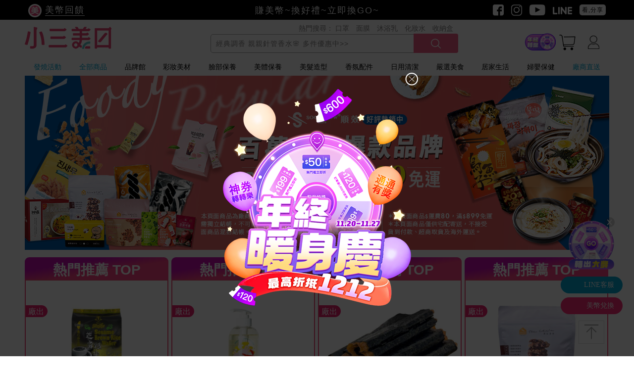

--- FILE ---
content_type: text/html; charset=utf-8
request_url: https://www.s3.com.tw/TC/PDList2.aspx?item1=29&item2=65
body_size: 55562
content:
<!DOCTYPE html>
<html>

<head>
    <meta charset="utf-8">
    <meta content="width=device-width, initial-scale=1.0" name="viewport">
    <title>順效嚴選★特色美食送禮自用皆宜 - 小三美日 | 美妝、保養、生活購物網</title>
    <meta name="referrer" content="no-referrer-when-downgrade">
    <meta name="description" content="每日生活必需品都在小三美日，嚴選最新美妝、保養、日韓歐美品牌，新奇實用生活用品、各國必買美食、質感小家電、開架、專櫃、家用、沙龍商品，天天上新品，無限多樣化的選擇，保證正品，快速到貨，一站購足，購物美幣1%回饋，美幣折現金。" />
    <meta property="og:image" content="//photo.s3.com.tw/pdImg/logomobile.png" />
    <meta name="msvalidate.01" content="1C235721883B0E0D6BF08DEE53410465" />
    <meta name="google-site-verification" content="IjZYlCZLDe3aRL6CtIzerPhVH_TRdQ6KkNP7sqq1ngc" />
    <meta name="google-site-verification" content="mJcNJSx7VJHSrlmqTD4NFH0XsIXmG3OVfwLbWkYsh30" /><!--Tagtoo-->
    <meta name="color-scheme" content="only light">
    <!--GTM S-->
    <!-- Google Tag Manager 20230112 移到此位置 所有頁面都會載入-->
    <script>
        (function (w, d, s, l, i) {
            w[l] = w[l] || []; w[l].push({
                'gtm.start':
                    new Date().getTime(), event: 'gtm.js'
            }); var f = d.getElementsByTagName(s)[0],
                j = d.createElement(s), dl = l != 'dataLayer' ? '&l=' + l : ''; j.async = true; j.src =
                    'https://www.googletagmanager.com/gtm.js?id=' + i + dl; f.parentNode.insertBefore(j, f);
        })(window, document, 'script', 'dataLayer', 'GTM-NRS2RMG');</script>
    <!-- End Google Tag Manager -->
    <!--GTM E-->
    <script src="/TC/assets2017/js/jquery-3.7.0.min.js"></script>
    <script src="/TC/assets2017/js/vue.js"></script>
    <!--大Banner 不能延遲載入, 只好在 head 中先載入 swiper-->
    <script src="/TC/assets2017/js/swiper.min.js"></script>
    <link href="/TC/assets2017/css/css/swiper.min.css" rel="stylesheet" />
    <script src="/TC/assets2017/js/moment-2.29.4/moment-with-locales.min.js"></script>
    <!--trackingHead 有用到 Tool.getUrlParameter, 所以要載入 main.js-->
    
<link rel='stylesheet' href='/TC/assets2017/css/css/all.css?20250716095018244' />
<script src='/TC/assets2017/js/main.js?20240325161656930'></script>
<script src='/TC/assets2017/js/RedEnvelope.js?20240325161657006'></script>


    <!--Header 區除了 jquery.js 和 all.css 以外, 請不要再載入其它的 css 和 js-->
    <script>
        jQuery.curCSS = function (element, prop, val) {
            return jQuery(element).css(prop, val);
        };

        var IsMobileTopMenu = false;
    </script>
    <style>
        @media only screen and (min-width: 768px) {
            /*下面這一行勿修改, 會用文字取代來設定寬度*/
            .header .nav_menu_block li .menu_item {padding-right: 16px; padding-left: 16px}
        }

        @media only screen and (max-width: 767px) {
            /*.header.index ~ #content {
                margin-top: 119px !important;
            }*/
        }
    </style>
    
    <link rel="canonical" href="https://www.s3.com.tw/TC/PDList2.aspx?item1=29&item2=65" />
    <style type="text/css">
        .GoDirect{
            cursor: pointer;
        }

        .liAD img{
            width:auto;
            max-width: 100%;
            margin: 0 auto;
        }

        .series-attr .product-container li .attribute .price .sale-price small {
            display: none;
        }
    </style>

    <!--trackingHead S-->
    <!--trackingHead Srart-->
	<!-- 2014/04/19 Alexa ALL -->
	<!-- Start Alexa Certify Javascript 
	<script type="text/javascript">
		_atrk_opts = { atrk_acct:"gQjkj1aEsk000S", domain:"s3.com.tw",dynamic: true};
		(function() { var as = document.createElement('script'); as.type = 'text/javascript'; as.async = true; as.src = "https://d31qbv1cthcecs.cloudfront.net/atrk.js"; var s = document.getElementsByTagName('script')[0];s.parentNode.insertBefore(as, s); })();
	</script>
	<noscript><img src="https://d5nxst8fruw4z.cloudfront.net/atrk.gif?account=gQjkj1aEsk000S" style="display:none" height="1" width="1" alt="" /></noscript>
	End Alexa Certify Javascript -->  

<!-- Ematic Google Tag Manager 2019/06/17 co-->
<script>
    (function (w, d, s, l, i) {
        w[l] = w[l] || []; w[l].push({
            'gtm.start':
                new Date().getTime(), event: 'gtm.js'
        }); var f = d.getElementsByTagName(s)[0],
            j = d.createElement(s), dl = l != 'dataLayer' ? '&l=' + l : ''; j.async = true; j.src =
                'https://www.googletagmanager.com/gtm.js?id=' + i + dl; f.parentNode.insertBefore(j, f);
    })(window, document, 'script', 'dataLayer', 'GTM-KT4WBKS');</script>
<!-- End Google Tag Manager -->

<!--#_PDLIST_OTHER_BEGIN_#-->
<!-- Ematic Google Tag Manager 2019/06/17 co-->
<script>
    (function (w, d, s, l, i) {
        w[l] = w[l] || []; w[l].push({
            'gtm.start':
                new Date().getTime(), event: 'gtm.js'
        }); var f = d.getElementsByTagName(s)[0],
            j = d.createElement(s), dl = l != 'dataLayer' ? '&l=' + l : ''; j.async = true; j.src =
                'https://www.googletagmanager.com/gtm.js?id=' + i + dl; f.parentNode.insertBefore(j, f);
    })(window, document, 'script', 'dataLayer', 'GTM-KT4WBKS');</script>
<!-- End Google Tag Manager -->
<!--#_PDLIST_OTHER_END_#-->

	<!-- tagtoo 2014/06/06 - ALL/FINISH -->
	<script type='text/javascript'>
		var tagtoo_advertiser_id = 163;
		var tagtoo_ga = document.createElement('script');
		tagtoo_ga.type = 'text/javascript';
		tagtoo_ga.async = true;
		tagtoo_ga.src = '//ad.tagtoo.co/media/ad/track.js';
		var tagtoo_s = document.getElementsByTagName('script')[0];
		tagtoo_s.parentNode.insertBefore(tagtoo_ga, tagtoo_s);
	</script>

<!-- 2017/06/09 Yahoo bing, Sean-->

<script>(function (w, d, t, r, u) { var f, n, i; w[u] = w[u] || [], f = function () { var o = {ti: "4030625" }; o.q = w[u], w[u] = new UET(o), w[u].push("pageLoad") }, n = d.createElement(t), n.src = r, n.async = 1, n.onload = n.onreadystatechange = function () { var s = this.readyState; s && s !== "loaded" && s !== "complete" || (f(), n.onload = n.onreadystatechange = null) }, i = d.getElementsByTagName(t)[0], i.parentNode.insertBefore(n, i) })(window, document, "script", "//bat.bing.com/bat.js", "uetq");</script><noscript><img src="//bat.bing.com/action/0?ti=4030625&Ver=2" height="0" width="0" style="display:none; visibility: hidden;" /></noscript>
<!--trackingHead End-->
    <!--trackingHead E-->
</head>

<body>
    <!--promo-pop-up--><!--請勿刪除本註解, 請參考 promo-pop-up.html-->
    <!--直圖 S-->
    <div class="promo-pop-up popupbanner m_w85" style="display:none;">
        <div class="img-block">
            <div>
                <div class="close" onclick="$('.popupbanner').hide();"></div>
            </div>
            <a id="href-promo-pop-up" href="#">
                <img class="mobile_none" src="/TC/images/popup_410.png" data-src="//photo.s3.com.tw/Upload/Popup/PC_20251121083638990.png">
                <img class="deskop_none" src="/TC/images/popup_807.png" data-src="//photo.s3.com.tw/Upload/Popup/Mobile_20251121083639365.png">
            </a>
        </div>
    </div>
    <!--直圖 E-->
    
    <!--trackingBodyBegin S-->
    <!-- Google Tag Manager (noscript) -->
    <noscript>
        <iframe src="https://www.googletagmanager.com/ns.html?id=GTM-NRS2RMG"
                height="0" width="0" style="display:none;visibility:hidden"></iframe>
    </noscript>
    <!-- End Google Tag Manager (noscript) -->
    <!--trackingBodyBegin Srart-->
<!-- Ematic Google Tag Manager 2019/06/17 co-->
<noscript>
    <iframe src="https://www.googletagmanager.com/ns.html?id=GTM-KT4WBKS"
            height="0" width="0" style="display:none;visibility:hidden"></iframe>
</noscript>
<!-- End Google Tag Manager (noscript) -->

<!--#_PDLIST_OTHER_BEGIN_#-->
<!-- Ematic Google Tag Manager 2019/06/17 co-->
<noscript>
    <iframe src="https://www.googletagmanager.com/ns.html?id=GTM-KT4WBKS"
            height="0" width="0" style="display:none;visibility:hidden"></iframe>
</noscript>
<!-- End Google Tag Manager (noscript) -->
<!--#_PDLIST_OTHER_END_#-->

<div id="fb-root"></div>
<script>
//(function (d, s, id) {
//	var js, fjs = d.getElementsByTagName(s)[0];
//	if (d.getElementById(id)) return;
//	js = d.createElement(s); js.id = id;
//	js.src = "//connect.facebook.net/zh_TW/sdk.js#xfbml=1&version=v4.0&appId=615997975201411";
//	fjs.parentNode.insertBefore(js, fjs);
//    }(document, 'script', 'facebook-jssdk'));
</script>

<script>
    window.fbAsyncInit = function () {
        FB.init({
            appId: '615997975201411',
            xfbml: true,
            version: 'v4.0'
        });
        FB.AppEvents.logPageView();
    };

    (function (d, s, id) {
        var js, fjs = d.getElementsByTagName(s)[0];
        if (d.getElementById(id)) { return; }
        js = d.createElement(s); js.id = id;
        js.src = "https://connect.facebook.net/en_US/sdk.js";
        fjs.parentNode.insertBefore(js, fjs);
    }(document, 'script', 'facebook-jssdk'));
</script>

<!-- Google Analytics -->
<script>
    (function (i, s, o, g, r, a, m) {
        i['GoogleAnalyticsObject'] = r; i[r] = i[r] || function () {
            (i[r].q = i[r].q || []).push(arguments)
        }, i[r].l = 1 * new Date(); a = s.createElement(o),
            m = s.getElementsByTagName(o)[0]; a.async = 1; a.src = g; m.parentNode.insertBefore(a, m)
    })(window, document, 'script', '//www.google-analytics.com/analytics.js', 'ga');

    ga('create', 'UA-38718223-1', 'auto', { 'allowLinker': true });
    ga('require', 'linker');
    ga('linker:autoLink', ['emap.shopping7.com.tw', 'sslpayment.uwccb.com.tw']);
    ga('send', 'pageview');

    //ga('create', 'UA-38718223-1', 'auto');
    //ga('send', 'pageview');

</script>
<!-- End Google Analytics -->
<!--trackingBodyBegin End-->
    <!--trackingBodyBegin E-->
    <!--index_hearder_class 和 header_test_color 請勿刪除-->
    <header class="header index_hearder_class" style="background-color: header_test_color">
        <!--如果mobile menu點擊時， class 多加 mobile_menu_open ，如果在pc單品頁的時候，超過螢幕高之後加header_top-->
        <!--header top S-->
        <div class="marquee" style="display:none">
            <div class="wrap">
                <a class="menu_goback icon-goback" href="#" onclick="$('.header').removeClass('mobile_menu_open'); return false;"></a>
                <div class="beauty-cashback">
                    <a href="/TC/BPage.aspx?Id=1041&code=1g8l0">
                        <img src="/TC/assets2017/images/beauty-cashback.png" alt="">
                        <span class="text">美幣回饋</span>
                    </a>
                </div>
                <ul class="marquee ulmarquee">
                    
                    <li><a class="marquee_text" href="">賺美幣~換好禮~立即換GO~</a></li>
                    
                    <li><a class="marquee_text" href="">小三美日x全支付~美幣+全點折上折超划算</a></li>
                    
                    <li><a class="marquee_text" href="https://s3vip.tw/_cz0">最高現抵1212</a></li>
                    
                    <li><a class="marquee_text" href="https://s3vip.tw/_cz0">神券轉轉樂~通通有獎！</a></li>
                    
                    <li><a class="marquee_text" href="https://s3vip.tw/_cz0">年終暖身慶！</a></li>

                </ul>
                <div class="top-social">
                    <a class="icon-fb" href="https://www.facebook.com/s3beauty/" target="_blank"></a>
                    <a class="icon-ig" href="https://www.instagram.com/s3beautystore/" target="_blank"></a>
                    <a class="icon-youtube" href="https://www.youtube.com/channel/UCYZbOtL7zhiOBwbaMUNSwUA/featured" target="_blank"></a>
                    <a class="icon-line" href="https://line.me/ti/p/%40s3com" target="_blank"></a>
                    <a class="look-share" href="https://s3vip.tw/38j" target="_blank">看,分享</a>
                </div>
            </div>
        </div>
        <!--header top E-->
        <!--header middle S-->
        <div class="wrap top_action_block" style="background-color: header_test_color">
            <!--漢堡 S-->
            <span class="mobile_menuicon_block deskop_none" onclick="return S3JS.openMobileMenu();">
                <a class="icon-menu" href="#" onclick="return false;"></a>
            </span>
            <!--漢堡 E-->
            
            
            <!--紅標圖 S-->
            <span class="sp-red-img" style="display:block;"><a href="https://s3vip.tw/_cz0"><img src="https://photo.s3.com.tw/banner/block/671_20251120182347971.png" alt="年終暖身慶！最高現抵1212" /></a></span>
            <!--紅標圖 E-->

            <!--<script>
                if ($(".sp-red").length > 0) {
                    $(".sp-red-img").remove();
                }
                else {
                    $(".sp-red-img").show();
                }
            </script>-->
            <!--logo S-->
            <span class="logo_block">
                <a href="/TC/"><img src="/TC/assets2017/images/logo.png" alt="s3logo"></a>
            </span>
            <!--logo E-->
            <!--search S-->
            <span class="search_block">
                <em class="hot_search_block mobile_none">
                    <a>熱門搜尋：</a>
                    <a href='http://s3vip.tw/_6OI'>口罩</a> <a href='https://s3vip.tw/_7O7'>面膜</a> <a href='https://s3vip.tw/_7O8'>沐浴乳</a> <a href='https://s3vip.tw/_7O9'>化妝水</a> <a href='https://s3vip.tw/_7Oa'>收納盒</a> 
                </em>
                <input class="input_search mobile_none search_autocomplete" id="pcSearchText" type="text" name="input_search" placeholder="經典調香 親親針管香水🌸 多件優惠中>>">
                <input style="position:absolute; top: -100px; left: 0px; z-index: -2" /><!--避免搜尋框被填入 Username 使用.-->
                <a class="btn_search icon-search" href="" onclick="S3JS.GoSearch('pcSearchText', '經典調香 親親針管香水🌸 多件優惠中>>'); return false;"></a>
            </span>
            <!--search E-->
            <!--cart S-->
            <span class="cart_block cart_block_master">
                <a class="icon-cart" href="/TC/Cart.aspx"><em class="cart_qty" style="display:none;"></em></a>
            </span>
            <!--cart E-->
            <!--member S-->
            <span class="member_block member_block_master">
                
                <a href="#" id="a_member_icon" onclick="S3JS.MemberIconAction();return false;" class="member-login before"><i class="icon-member-login"></i><img class="member_icon" src="/TC/assets2017/images/member.png"><img class="member_icon_white" src="/TC/assets2017/images/member_white.png"></a>
            </span>
            
            <div style="display:none"><a class="img_member_block B none_NotLogin" href="/TC/Login.aspx?Clear=true&ReturnUrl=https%3a%2f%2fwww.s3.com.tw%2fTC%2fPDList2.aspx%3fitem1%3d29%26item2%3d65"></a></div>
            <!--member E-->
        </div>
        <!--header middle E-->
        <!-- look pretty S-->
        <!--
        <div class="lookpretty">
            <a href="http://s3vip.tw/38j">
                <img src="/TC/assets2017/images/logo-lookpretty.png">
                每天看。美日誌
            </a>
        </div>
        -->
        <!-- look pretty E-->
        
        <!--mobile login status S-->
        <div class="mobile_login_status_block">
            <!--登入/未登入 擇一顯示-->
            <!--NotLogin S-->
            <span class="non-login">
                <a href="/TC/Login.aspx?ReturnUrl=https%3a%2f%2fwww.s3.com.tw%2fTC%2fPDList2.aspx%3fitem1%3d29%26item2%3d65">登入</a>
                <a href="/TC/signup.aspx?ReturnUrl=https%3a%2f%2fwww.s3.com.tw%2fTC%2fPDList2.aspx%3fitem1%3d29%26item2%3d65">註冊</a>
            </span>
            <!--NotLogin E-->
            
        </div>
        <!--mobile login status E-->
        <div class="">
    <!--pc如果超過螢幕高，加class header_wrap_full -->
    <ul class="wrap nav_menu_block">
        <li class="liMenu" data-target="li_Memu_Hot">
            <a class="menu_item selected color_light_blue" href="/TC/PDList2.aspx?PIMC1=10">發燒活動</a>
            <div class="second-menu deskop_none">
                    <!--<a class="menu_item selected" href="">LINE強檔</a>
                    <a class="menu_item" href="">特別企劃</a>
                    <a class="menu_item" href="">熱搜主題</a>-->
                
                <a class="menu_item hot_left_menu" href="#" data-id="27">2025必買</a>
                
                <a class="menu_item hot_left_menu" href="#" data-id="38">熱搜主題</a>
                
                <a class="menu_item hot_left_menu" href="#" data-id="25">神品駕到</a>
                
                <a class="menu_item hot_left_menu" href="#" data-id="26">熱門推薦</a>
                
                <a class="menu_item hot_left_menu" href="#" data-id="35">團購好康</a>
                
                <a class="menu_item hot_left_menu" href="#" data-id="43">驚喜狂殺</a>
                
            </div>
        </li>
        <!--<li class="liMenu" >
            <a class="menu_item color_light_blue" href="/TC/PDList2.aspx?item1=&item2=&keyword=&ob=D">新品NEW</a>
        </li>-->
        <li class="liMenu new-menu-li" data-target="li_Memu_All">
            <a id="li_Memu_All" class="menu_item mobile_none color_light_blue" href="/TC/PDList2.aspx?item1=&item2=&keyword=&ob=C">全部商品</a>
            <a id="" href="#" onclick="return false;" class="menu_item deskop_none color_light_blue">全部商品</a>
            <div class="sub-menu-container">
                <a class="category-link deskop_none" href="/TC/PDList2.aspx?item1=&item2=&keyword=&ob=C">前往全部商品</a>
                <ul class="d-flex flex-wrap">
                    <li class="lv2">
                        <a href="/TC/PDList2.aspx?item1=&item2=&keyword=&flag=new&ob=C#divOrder" class="title">新品排行</a>
                        <ul class="lv3">
                            <li><a href="/TC/PDList2.aspx?item1=&item2=&keyword=&flag=new&ob=D#divOrder">本週新品</a></li>
                        </ul>
                    </li>
                    <li class="lv2">
                        <!--<a href="/TC/PDList2.aspx?item1=&item2=&keyword=&ob=C" class="title">分類新品</a>-->
                        <a href="/TC/PDList2.aspx?item1=&item2=&keyword=&ob=D#divOrder" class="title">分類新品</a>
                        <ul class="lv3 column-1">
                            <li><a href="/TC/PDList2.aspx?item1=05&ob=D">彩妝美材</a></li>
                            <li><a href="/TC/PDList2.aspx?item1=06&ob=D">臉部保養</a></li>
                            <li><a href="/TC/PDList2.aspx?item1=07&ob=D">美體保養</a></li>
                            <li><a href="/TC/PDList2.aspx?item1=08&ob=D">香氛配件</a></li>
                            <li><a href="/TC/PDList2.aspx?item1=31&ob=D">日用清潔</a></li>
                            <li><a href="/TC/PDList2.aspx?item1=22&ob=D">嚴選美食</a></li>
                            <li><a href="/TC/PDList2.aspx?item1=18&ob=D">居家生活</a></li>
                            <li><a href="/TC/PDList2.aspx?item1=16&ob=D">婦嬰保健</a></li>
                        </ul>
                    </li>
                </ul>
            </div>
        </li>
        <li class="liMenu" data-target="li_Memu_Brand">
            <a class="menu_item" href="#" onclick="return false;">品牌館</a>
            <!--mobile 如果選到的話要加selected-->
        </li>
        
        <li class="liMenu" data-target="liCate_05">
            <!--IsEmpty_Link S-->
            <a class="menu_item mobile_none" href="/TC/PDList2.aspx?item1=05">彩妝美材</a><!--PC 的加連結-->
            <!--IsEmpty_Link E-->
            
            <a class="menu_item deskop_none" href="" onclick="return false;">彩妝美材</a><!--Mobile 的不加連結-->
        </li>
        
        <li class="liMenu" data-target="liCate_06">
            <!--IsEmpty_Link S-->
            <a class="menu_item mobile_none" href="/TC/PDList2.aspx?item1=06">臉部保養</a><!--PC 的加連結-->
            <!--IsEmpty_Link E-->
            
            <a class="menu_item deskop_none" href="" onclick="return false;">臉部保養</a><!--Mobile 的不加連結-->
        </li>
        
        <li class="liMenu" data-target="liCate_07">
            <!--IsEmpty_Link S-->
            <a class="menu_item mobile_none" href="/TC/PDList2.aspx?item1=07">美體保養</a><!--PC 的加連結-->
            <!--IsEmpty_Link E-->
            
            <a class="menu_item deskop_none" href="" onclick="return false;">美體保養</a><!--Mobile 的不加連結-->
        </li>
        
        <li class="liMenu" data-target="liCate_09">
            <!--IsEmpty_Link S-->
            <a class="menu_item mobile_none" href="/TC/PDList2.aspx?item1=09">美髮造型</a><!--PC 的加連結-->
            <!--IsEmpty_Link E-->
            
            <a class="menu_item deskop_none" href="" onclick="return false;">美髮造型</a><!--Mobile 的不加連結-->
        </li>
        
        <li class="liMenu" data-target="liCate_08">
            <!--IsEmpty_Link S-->
            <a class="menu_item mobile_none" href="/TC/PDList2.aspx?item1=08">香氛配件</a><!--PC 的加連結-->
            <!--IsEmpty_Link E-->
            
            <a class="menu_item deskop_none" href="" onclick="return false;">香氛配件</a><!--Mobile 的不加連結-->
        </li>
        
        <li class="liMenu" data-target="liCate_31">
            <!--IsEmpty_Link S-->
            <a class="menu_item mobile_none" href="/TC/PDList2.aspx?item1=31">日用清潔</a><!--PC 的加連結-->
            <!--IsEmpty_Link E-->
            
            <a class="menu_item deskop_none" href="" onclick="return false;">日用清潔</a><!--Mobile 的不加連結-->
        </li>
        
        <li class="liMenu" data-target="liCate_22">
            <!--IsEmpty_Link S-->
            <a class="menu_item mobile_none" href="/TC/PDList2.aspx?item1=22">嚴選美食</a><!--PC 的加連結-->
            <!--IsEmpty_Link E-->
            
            <a class="menu_item deskop_none" href="" onclick="return false;">嚴選美食</a><!--Mobile 的不加連結-->
        </li>
        
        <li class="liMenu" data-target="liCate_18">
            <!--IsEmpty_Link S-->
            <a class="menu_item mobile_none" href="/TC/PDList2.aspx?item1=18">居家生活</a><!--PC 的加連結-->
            <!--IsEmpty_Link E-->
            
            <a class="menu_item deskop_none" href="" onclick="return false;">居家生活</a><!--Mobile 的不加連結-->
        </li>
        
        <li class="liMenu" data-target="liCate_16">
            <!--IsEmpty_Link S-->
            <a class="menu_item mobile_none" href="/TC/PDList2.aspx?item1=16">婦嬰保健</a><!--PC 的加連結-->
            <!--IsEmpty_Link E-->
            
            <a class="menu_item deskop_none" href="" onclick="return false;">婦嬰保健</a><!--Mobile 的不加連結-->
        </li>
        
        <li class="liMenu" data-target="liCate_29">
            
            <!--IsNotEmpty_Link S-->
            <a class="menu_item mobile_none" href="https://www.s3.com.tw/TC/BPage.aspx?Id=481">廠商直送</a><!--PC 的加連結-->
            <!--IsNotEmpty_Link E-->
            <a class="menu_item deskop_none" href="" onclick="return false;">廠商直送</a><!--Mobile 的不加連結-->
        </li>
        
        <!--social icons S-->
        <li class="liMenu deskop_none" data-target="li_Social_S3_Look">
            <a class="menu_item icon center" href="http://s3vip.tw/38j" target="_blank"><img src="/TC/assets2017/images/social_s3_look.png" /></a>
        </li>
        <li class="liMenu deskop_none" data-target="li_Social_fb">
            <a class="menu_item icon" href="https://www.facebook.com/s3beauty/" target="_blank"><img src="/TC/assets2017/images/social_fb.png" /></a>
        </li>
        <li class="liMenu deskop_none" data-target="li_Social_line">
            <a class="menu_item icon" href="https://line.me/ti/p/%40s3com" target="_blank"><img src="/TC/assets2017/images/social_line.png" /></a>
        </li>
        <li class="liMenu deskop_none" data-target="li_Social_ig">
            <a class="menu_item icon" href="https://www.instagram.com/s3beautystore/" target="_blank"><img src="/TC/assets2017/images/social_ig.png" /></a>
        </li>
        <li class="liMenu deskop_none" data-target="li_Social_yt">
            <a class="menu_item icon" href="https://www.youtube.com/channel/UCYZbOtL7zhiOBwbaMUNSwUA/featured" target="_blank"><img src="/TC/assets2017/images/social_yt.png" /></a>
        </li>
        <!--social icons E-->
    </ul>
    <ul class="wrap nav_detail_block">
        <!--發燒活動-->
        <li id="li_Memu_Hot">
            <div class="menu_detail_block detail_block_mult product_block column3">
                <!--如果被hover或是手機版menu_item被點擊時，加class active-->
                <div class="triangle" style="left: 39px;"></div>
                <ul class="clear">
                    
                    <li class="detail_item hotItem" id="liHot_27">
                        <div class="menu_title mobile_item_title clear">
                            <!--多個子類別的話，子類別的項目不能超過10個-->
                            <span class="icon-left-line"></span>
                            <span class="name">
                                <a class="grey" href="/TC/PDList2.aspx?PIMC2=27">2025必買</a>
                                <em class="pink-arrow"><i class="r-arrow"></i></em>
                            </span>
                            <span class="icon-right-line"></span>
                        </div>
                        <div class="brand_block">
                            <div class="menu_detail_link_block brand_cate_list clear" data-pimc2name="2025必買">
                                
                                <a href="/TC/BPage.aspx?Id=633">
                                    <img class="deskop_none brand-icon" brand-icon-src="https://photo.s3.com.tw/BrandIcon/20230425115536296.png">
                                    <span class="name">
                                        <em class="HotActivityItem">LINE獨殺</em>
                                        <em class="pink-arrow" style="display:none"><i class="r-arrow"></i></em>
                                    </span>
                                </a>
                                
                                <a href="/TC/BPage.aspx?Id=1236&code=s86dc">
                                    <img class="deskop_none brand-icon" brand-icon-src="https://photo.s3.com.tw/BrandIcon/20230425115448050.png">
                                    <span class="name">
                                        <em class="HotActivityItem">熱銷排行榜</em>
                                        <em class="pink-arrow" style="display:none"><i class="r-arrow"></i></em>
                                    </span>
                                </a>
                                
                                <a href="/TC/BPage.aspx?Id=612">
                                    <img class="deskop_none brand-icon" brand-icon-src="https://photo.s3.com.tw/BrandIcon/20230425115546258.png">
                                    <span class="name">
                                        <em class="HotActivityItem">回購100%</em>
                                        <em class="pink-arrow" style="display:none"><i class="r-arrow"></i></em>
                                    </span>
                                </a>
                                
                                <a href="/TC/BPage.aspx?Id=615">
                                    <img class="deskop_none brand-icon" brand-icon-src="https://photo.s3.com.tw/BrandIcon/20230425115516640.png">
                                    <span class="name">
                                        <em class="HotActivityItem">小編淚推</em>
                                        <em class="pink-arrow" style="display:none"><i class="r-arrow"></i></em>
                                    </span>
                                </a>
                                
                                <a href="/TC/BPage.aspx?Id=613">
                                    <img class="deskop_none brand-icon" brand-icon-src="https://photo.s3.com.tw/BrandIcon/20230425115554659.png">
                                    <span class="name">
                                        <em class="HotActivityItem">好物報報</em>
                                        <em class="pink-arrow" style="display:none"><i class="r-arrow"></i></em>
                                    </span>
                                </a>
                                
                                <a href="/TC/BPage.aspx?Id=630">
                                    <img class="deskop_none brand-icon" brand-icon-src="https://photo.s3.com.tw/BrandIcon/20230425115459109.png">
                                    <span class="name">
                                        <em class="HotActivityItem">熱搜必buy</em>
                                        <em class="pink-arrow" style="display:none"><i class="r-arrow"></i></em>
                                    </span>
                                </a>
                                
                                <a href="/TC/BPage.aspx?Id=629">
                                    <img class="deskop_none brand-icon" brand-icon-src="https://photo.s3.com.tw/BrandIcon/20230425115525154.png">
                                    <span class="name">
                                        <em class="HotActivityItem">降價搶購</em>
                                        <em class="pink-arrow" style="display:none"><i class="r-arrow"></i></em>
                                    </span>
                                </a>

                                
                            </div>
                        </div>

                    </li>
                    
                    <li class="detail_item hotItem" id="liHot_38">
                        <div class="menu_title mobile_item_title clear">
                            <!--多個子類別的話，子類別的項目不能超過10個-->
                            <span class="icon-left-line"></span>
                            <span class="name">
                                <a class="grey" href="/TC/PDList2.aspx?PIMC2=38">熱搜主題</a>
                                <em class="pink-arrow"><i class="r-arrow"></i></em>
                            </span>
                            <span class="icon-right-line"></span>
                        </div>
                        <div class="brand_block">
                            <div class="menu_detail_link_block brand_cate_list clear" data-pimc2name="熱搜主題">
                                
                                <a href="/TC/BPage.aspx?Id=751">
                                    <img class="deskop_none brand-icon" brand-icon-src="https://photo.s3.com.tw/BrandIcon/20231117094341208.png">
                                    <span class="name">
                                        <em class="HotActivityItem">暖心聖誕></em>
                                        <em class="pink-arrow" style="display:none"><i class="r-arrow"></i></em>
                                    </span>
                                </a>
                                
                                <a href="/TC/BPage.aspx?Id=1668&code=hnfx2">
                                    <img class="deskop_none brand-icon" brand-icon-src="https://photo.s3.com.tw/BrandIcon/20240112101012597.png">
                                    <span class="name">
                                        <em class="HotActivityItem">熱搜趨勢一次看></em>
                                        <em class="pink-arrow" style="display:none"><i class="r-arrow"></i></em>
                                    </span>
                                </a>
                                
                                <a href="/TC/BPage.aspx?Id=1810&code=knd9g">
                                    <img class="deskop_none brand-icon" brand-icon-src="https://photo.s3.com.tw/BrandIcon/20240418110251999.png">
                                    <span class="name">
                                        <em class="HotActivityItem">三哥開箱高CP值好物></em>
                                        <em class="pink-arrow" style="display:none"><i class="r-arrow"></i></em>
                                    </span>
                                </a>
                                
                                <a href="/TC/BPage.aspx?Id=2438">
                                    <img class="deskop_none brand-icon" brand-icon-src="https://photo.s3.com.tw/BrandIcon/20250110095120519.png">
                                    <span class="name">
                                        <em class="HotActivityItem">招福招財小物></em>
                                        <em class="pink-arrow" style="display:none"><i class="r-arrow"></i></em>
                                    </span>
                                </a>
                                
                                <a href="/TC/BPage.aspx?Id=529">
                                    <img class="deskop_none brand-icon" brand-icon-src="https://photo.s3.com.tw/BrandIcon/20221104092912888.png">
                                    <span class="name">
                                        <em class="HotActivityItem">出國必備好物></em>
                                        <em class="pink-arrow" style="display:none"><i class="r-arrow"></i></em>
                                    </span>
                                </a>
                                
                                <a href="/TC/BPage.aspx?Id=1379&code=urplg">
                                    <img class="deskop_none brand-icon" brand-icon-src="https://photo.s3.com.tw/BrandIcon/20240318095851806.png">
                                    <span class="name">
                                        <em class="HotActivityItem">秋冬生活提案></em>
                                        <em class="pink-arrow" style="display:none"><i class="r-arrow"></i></em>
                                    </span>
                                </a>
                                
                                <a href="/TC/BPage.aspx?Id=1247&code=w4mii">
                                    <img class="deskop_none brand-icon" brand-icon-src="https://photo.s3.com.tw/BrandIcon/20230306094115747.png">
                                    <span class="name">
                                        <em class="HotActivityItem">超人氣彩妝></em>
                                        <em class="pink-arrow" style="display:none"><i class="r-arrow"></i></em>
                                    </span>
                                </a>
                                
                                <a href="/TC/BPage.aspx?Id=1235&code=pcp1a">
                                    <img class="deskop_none brand-icon" brand-icon-src="https://photo.s3.com.tw/BrandIcon/20230331145453251.png">
                                    <span class="name">
                                        <em class="HotActivityItem">美式賣場熱銷品></em>
                                        <em class="pink-arrow" style="display:none"><i class="r-arrow"></i></em>
                                    </span>
                                </a>
                                
                                <a href="/TC/BPage.aspx?Id=642">
                                    <img class="deskop_none brand-icon" brand-icon-src="https://photo.s3.com.tw/BrandIcon/20210805175141446.png">
                                    <span class="name">
                                        <em class="HotActivityItem">居家小神物></em>
                                        <em class="pink-arrow" style="display:none"><i class="r-arrow"></i></em>
                                    </span>
                                </a>
                                
                                <a href="/TC/BPage.aspx?Id=1123">
                                    <img class="deskop_none brand-icon" brand-icon-src="https://photo.s3.com.tw/BrandIcon/20230602094834197.png">
                                    <span class="name">
                                        <em class="HotActivityItem">保養對策攻略></em>
                                        <em class="pink-arrow" style="display:none"><i class="r-arrow"></i></em>
                                    </span>
                                </a>
                                
                                <a href="/TC/BPage.aspx?Id=1031">
                                    <img class="deskop_none brand-icon" brand-icon-src="https://photo.s3.com.tw/BrandIcon/20240927091048224.png">
                                    <span class="name">
                                        <em class="HotActivityItem">野餐&露營清單></em>
                                        <em class="pink-arrow" style="display:none"><i class="r-arrow"></i></em>
                                    </span>
                                </a>
                                
                                <a href="/TC/BPage.aspx?Id=895&code=45f8b">
                                    <img class="deskop_none brand-icon" brand-icon-src="https://photo.s3.com.tw/BrandIcon/20220426115422226.png">
                                    <span class="name">
                                        <em class="HotActivityItem">美食排行榜></em>
                                        <em class="pink-arrow" style="display:none"><i class="r-arrow"></i></em>
                                    </span>
                                </a>
                                
                                <a href="/TC/BPage.aspx?Id=1320">
                                    <img class="deskop_none brand-icon" brand-icon-src="https://photo.s3.com.tw/BrandIcon/20230525171446077.png">
                                    <span class="name">
                                        <em class="HotActivityItem">12星座幸運小物</em>
                                        <em class="pink-arrow" style="display:none"><i class="r-arrow"></i></em>
                                    </span>
                                </a>
                                
                                <a href="/TC/BPage.aspx?Id=1857">
                                    <img class="deskop_none brand-icon" brand-icon-src="https://photo.s3.com.tw/BrandIcon/20240429165811890.png">
                                    <span class="name">
                                        <em class="HotActivityItem">日幣刷新低狂殺推薦</em>
                                        <em class="pink-arrow" style="display:none"><i class="r-arrow"></i></em>
                                    </span>
                                </a>
                                
                                <a href="/TC/BPage.aspx?Id=707">
                                    <img class="deskop_none brand-icon" brand-icon-src="https://photo.s3.com.tw/BrandIcon/20240131113610011.png">
                                    <span class="name">
                                        <em class="HotActivityItem">卡通明星大聯萌></em>
                                        <em class="pink-arrow" style="display:none"><i class="r-arrow"></i></em>
                                    </span>
                                </a>
                                
                                <a href="/TC/BPage.aspx?Id=609">
                                    <img class="deskop_none brand-icon" brand-icon-src="https://photo.s3.com.tw/BrandIcon/20220322122901740.png">
                                    <span class="name">
                                        <em class="HotActivityItem">雨季法寶></em>
                                        <em class="pink-arrow" style="display:none"><i class="r-arrow"></i></em>
                                    </span>
                                </a>
                                
                                <a href="/TC/BPage.aspx?Id=1537">
                                    <img class="deskop_none brand-icon" brand-icon-src="https://photo.s3.com.tw/BrandIcon/20231018112323124.png">
                                    <span class="name">
                                        <em class="HotActivityItem">旅遊必備小樣></em>
                                        <em class="pink-arrow" style="display:none"><i class="r-arrow"></i></em>
                                    </span>
                                </a>

                                
                            </div>
                        </div>

                    </li>
                    
                    <li class="detail_item hotItem" id="liHot_25">
                        <div class="menu_title mobile_item_title clear">
                            <!--多個子類別的話，子類別的項目不能超過10個-->
                            <span class="icon-left-line"></span>
                            <span class="name">
                                <a class="grey" href="/TC/PDList2.aspx?PIMC2=25">神品駕到</a>
                                <em class="pink-arrow"><i class="r-arrow"></i></em>
                            </span>
                            <span class="icon-right-line"></span>
                        </div>
                        <div class="brand_block">
                            <div class="menu_detail_link_block brand_cate_list clear" data-pimc2name="神品駕到">
                                
                                <a href="/TC/BPage.aspx?Id=638&code=hoo9z">
                                    <img class="deskop_none brand-icon" brand-icon-src="https://photo.s3.com.tw/BrandIcon/20180212184949366.png">
                                    <span class="name">
                                        <em class="HotActivityItem">小紅書同款爆品</em>
                                        <em class="pink-arrow" style="display:none"><i class="r-arrow"></i></em>
                                    </span>
                                </a>
                                
                                <a href="/TC/BPage.aspx?Id=635">
                                    <img class="deskop_none brand-icon" brand-icon-src="https://photo.s3.com.tw/BrandIcon/20180212182947098.png">
                                    <span class="name">
                                        <em class="HotActivityItem">小資首選</em>
                                        <em class="pink-arrow" style="display:none"><i class="r-arrow"></i></em>
                                    </span>
                                </a>
                                
                                <a href="/TC/BPage.aspx?Id=645">
                                    <img class="deskop_none brand-icon" brand-icon-src="https://photo.s3.com.tw/BrandIcon/20180212183450322.png">
                                    <span class="name">
                                        <em class="HotActivityItem">IG熱門</em>
                                        <em class="pink-arrow" style="display:none"><i class="r-arrow"></i></em>
                                    </span>
                                </a>
                                
                                <a href="/TC/BPage.aspx?Id=641">
                                    <img class="deskop_none brand-icon" brand-icon-src="https://photo.s3.com.tw/BrandIcon/20180212183515563.png">
                                    <span class="name">
                                        <em class="HotActivityItem">質感推薦</em>
                                        <em class="pink-arrow" style="display:none"><i class="r-arrow"></i></em>
                                    </span>
                                </a>
                                
                                <a href="/TC/BPage.aspx?Id=643">
                                    <img class="deskop_none brand-icon" brand-icon-src="https://photo.s3.com.tw/BrandIcon/20180212184859730.png">
                                    <span class="name">
                                        <em class="HotActivityItem">不買後悔</em>
                                        <em class="pink-arrow" style="display:none"><i class="r-arrow"></i></em>
                                    </span>
                                </a>
                                
                                <a href="/TC/PDList2.aspx?keyword=pim:1907170001">
                                    <img class="deskop_none brand-icon" brand-icon-src="https://photo.s3.com.tw/BrandIcon/20210119135323443.png">
                                    <span class="name">
                                        <em class="HotActivityItem">即期品特殺</em>
                                        <em class="pink-arrow" style="display:none"><i class="r-arrow"></i></em>
                                    </span>
                                </a>
                                
                                <a href="/TC/PDList2.aspx?keyword=pim:1804120039">
                                    <img class="deskop_none brand-icon" brand-icon-src="https://photo.s3.com.tw/BrandIcon/20180412172259851.png">
                                    <span class="name">
                                        <em class="HotActivityItem">箱購好划算></em>
                                        <em class="pink-arrow" style="display:none"><i class="r-arrow"></i></em>
                                    </span>
                                </a>
                                
                                <a href="/TC/BPage.aspx?Id=1626">
                                    <img class="deskop_none brand-icon" brand-icon-src="https://photo.s3.com.tw/BrandIcon/20231222092200306.png">
                                    <span class="name">
                                        <em class="HotActivityItem">揪團鈔級省></em>
                                        <em class="pink-arrow" style="display:none"><i class="r-arrow"></i></em>
                                    </span>
                                </a>

                                
                            </div>
                        </div>

                    </li>
                    
                    <li class="detail_item hotItem" id="liHot_26">
                        <div class="menu_title mobile_item_title clear">
                            <!--多個子類別的話，子類別的項目不能超過10個-->
                            <span class="icon-left-line"></span>
                            <span class="name">
                                <a class="grey" href="/TC/PDList2.aspx?PIMC2=26">熱門推薦</a>
                                <em class="pink-arrow"><i class="r-arrow"></i></em>
                            </span>
                            <span class="icon-right-line"></span>
                        </div>
                        <div class="brand_block">
                            <div class="menu_detail_link_block brand_cate_list clear" data-pimc2name="熱門推薦">
                                
                                <a href="/TC/BPage.aspx?Id=634">
                                    <img class="deskop_none brand-icon" brand-icon-src="https://photo.s3.com.tw/BrandIcon/20230918091111267.png">
                                    <span class="name">
                                        <em class="HotActivityItem">擁抱綠色生活></em>
                                        <em class="pink-arrow" style="display:none"><i class="r-arrow"></i></em>
                                    </span>
                                </a>
                                
                                <a href="/TC/BPage.aspx?Id=959&code=zhxz2">
                                    <img class="deskop_none brand-icon" brand-icon-src="https://photo.s3.com.tw/BrandIcon/20220629145431160.png">
                                    <span class="name">
                                        <em class="HotActivityItem">海外瘋購物></em>
                                        <em class="pink-arrow" style="display:none"><i class="r-arrow"></i></em>
                                    </span>
                                </a>
                                
                                <a href="/TC/BPage.aspx?Id=1611">
                                    <img class="deskop_none brand-icon" brand-icon-src="https://photo.s3.com.tw/BrandIcon/20231206151943016.png">
                                    <span class="name">
                                        <em class="HotActivityItem">TikTok熱門推薦></em>
                                        <em class="pink-arrow" style="display:none"><i class="r-arrow"></i></em>
                                    </span>
                                </a>
                                
                                <a href="/TC/BPage.aspx?Id=1665">
                                    <img class="deskop_none brand-icon" brand-icon-src="https://photo.s3.com.tw/BrandIcon/20240108090753484.png">
                                    <span class="name">
                                        <em class="HotActivityItem">生活選品指南></em>
                                        <em class="pink-arrow" style="display:none"><i class="r-arrow"></i></em>
                                    </span>
                                </a>
                                
                                <a href="/TC/BPage.aspx?Id=1669&code=j4js4">
                                    <img class="deskop_none brand-icon" brand-icon-src="https://photo.s3.com.tw/BrandIcon/20240125142146121.png">
                                    <span class="name">
                                        <em class="HotActivityItem">超人氣爆品推薦></em>
                                        <em class="pink-arrow" style="display:none"><i class="r-arrow"></i></em>
                                    </span>
                                </a>
                                
                                <a href="/TC/PDList2.aspx?keyword=pim:1711210003">
                                    <img class="deskop_none brand-icon" brand-icon-src="https://photo.s3.com.tw/BrandIcon/20190213104013346.jpg">
                                    <span class="name">
                                        <em class="HotActivityItem">激推家事達人></em>
                                        <em class="pink-arrow" style="display:none"><i class="r-arrow"></i></em>
                                    </span>
                                </a>
                                
                                <a href="/TC/PDList2.aspx?keyword=pim:1801090001">
                                    <img class="deskop_none brand-icon" brand-icon-src="https://photo.s3.com.tw/BrandIcon/20181211165930715.png">
                                    <span class="name">
                                        <em class="HotActivityItem">激推質感好物></em>
                                        <em class="pink-arrow" style="display:none"><i class="r-arrow"></i></em>
                                    </span>
                                </a>
                                
                                <a href="/TC/BPage.aspx?Id=1670&code=qjgoz">
                                    <img class="deskop_none brand-icon" brand-icon-src="https://photo.s3.com.tw/BrandIcon/20240125141929233.png">
                                    <span class="name">
                                        <em class="HotActivityItem">霸榜常勝軍></em>
                                        <em class="pink-arrow" style="display:none"><i class="r-arrow"></i></em>
                                    </span>
                                </a>

                                
                            </div>
                        </div>

                    </li>
                    
                    <li class="detail_item hotItem" id="liHot_35">
                        <div class="menu_title mobile_item_title clear">
                            <!--多個子類別的話，子類別的項目不能超過10個-->
                            <span class="icon-left-line"></span>
                            <span class="name">
                                <a class="grey" href="/TC/PDList2.aspx?PIMC2=35">團購好康</a>
                                <em class="pink-arrow"><i class="r-arrow"></i></em>
                            </span>
                            <span class="icon-right-line"></span>
                        </div>
                        <div class="brand_block">
                            <div class="menu_detail_link_block brand_cate_list clear" data-pimc2name="團購好康">
                                
                                
                            </div>
                        </div>

                    </li>
                    
                    <li class="detail_item hotItem" id="liHot_43">
                        <div class="menu_title mobile_item_title clear">
                            <!--多個子類別的話，子類別的項目不能超過10個-->
                            <span class="icon-left-line"></span>
                            <span class="name">
                                <a class="grey" href="/TC/PDList2.aspx?PIMC2=43">驚喜狂殺</a>
                                <em class="pink-arrow"><i class="r-arrow"></i></em>
                            </span>
                            <span class="icon-right-line"></span>
                        </div>
                        <div class="brand_block">
                            <div class="menu_detail_link_block brand_cate_list clear" data-pimc2name="驚喜狂殺">
                                
                                <a href="/TC/PDList2.aspx?item1=&item2=&tags=17">
                                    <img class="deskop_none brand-icon" brand-icon-src="https://photo.s3.com.tw/BrandIcon/20230714133215993.png">
                                    <span class="name">
                                        <em class="HotActivityItem">全年最低</em>
                                        <em class="pink-arrow" style="display:none"><i class="r-arrow"></i></em>
                                    </span>
                                </a>
                                
                                <a href="/TC/PDList2.aspx?item1=&item2=&tags=3">
                                    <img class="deskop_none brand-icon" brand-icon-src="https://photo.s3.com.tw/BrandIcon/20230714133229730.png">
                                    <span class="name">
                                        <em class="HotActivityItem">限時下殺</em>
                                        <em class="pink-arrow" style="display:none"><i class="r-arrow"></i></em>
                                    </span>
                                </a>
                                
                                <a href="/TC/PDList2.aspx?item1=&item2=&keyword=&ob=D">
                                    <img class="deskop_none brand-icon" brand-icon-src="https://photo.s3.com.tw/BrandIcon/20230714133239652.png">
                                    <span class="name">
                                        <em class="HotActivityItem">新品首殺</em>
                                        <em class="pink-arrow" style="display:none"><i class="r-arrow"></i></em>
                                    </span>
                                </a>
                                
                                <a href="/TC/PDList2.aspx?item1=&item2=&tags=4">
                                    <img class="deskop_none brand-icon" brand-icon-src="https://photo.s3.com.tw/BrandIcon/20230714133246549.png">
                                    <span class="name">
                                        <em class="HotActivityItem">限時折扣</em>
                                        <em class="pink-arrow" style="display:none"><i class="r-arrow"></i></em>
                                    </span>
                                </a>
                                
                                <a href="/TC/PDList2.aspx?item1=&item2=&tags=15">
                                    <img class="deskop_none brand-icon" brand-icon-src="https://photo.s3.com.tw/BrandIcon/20230714133308052.png">
                                    <span class="name">
                                        <em class="HotActivityItem">限時免運</em>
                                        <em class="pink-arrow" style="display:none"><i class="r-arrow"></i></em>
                                    </span>
                                </a>
                                
                                <a href="/TC/PDList2.aspx?item1=&item2=&tags=11">
                                    <img class="deskop_none brand-icon" brand-icon-src="https://photo.s3.com.tw/BrandIcon/20230714133300233.png">
                                    <span class="name">
                                        <em class="HotActivityItem">破盤特殺</em>
                                        <em class="pink-arrow" style="display:none"><i class="r-arrow"></i></em>
                                    </span>
                                </a>
                                
                                <a href="/TC/PDList2.aspx?item1=&item2=&tags=10">
                                    <img class="deskop_none brand-icon" brand-icon-src="https://photo.s3.com.tw/BrandIcon/20230714133329814.png">
                                    <span class="name">
                                        <em class="HotActivityItem">多件優惠</em>
                                        <em class="pink-arrow" style="display:none"><i class="r-arrow"></i></em>
                                    </span>
                                </a>
                                
                                <a href="/TC/PDList2.aspx?item1=&item2=&keyword=&tags=5">
                                    <img class="deskop_none brand-icon" brand-icon-src="https://photo.s3.com.tw/BrandIcon/20230714133316032.png">
                                    <span class="name">
                                        <em class="HotActivityItem">組合優惠</em>
                                        <em class="pink-arrow" style="display:none"><i class="r-arrow"></i></em>
                                    </span>
                                </a>
                                
                                <a href="/TC/PDList2.aspx?item1=&item2=&tags=14">
                                    <img class="deskop_none brand-icon" brand-icon-src="https://photo.s3.com.tw/BrandIcon/20230714133337091.png">
                                    <span class="name">
                                        <em class="HotActivityItem">NG出清</em>
                                        <em class="pink-arrow" style="display:none"><i class="r-arrow"></i></em>
                                    </span>
                                </a>
                                
                                <a href="/TC/PDList2.aspx?item1=&item2=&tags=7">
                                    <img class="deskop_none brand-icon" brand-icon-src="https://photo.s3.com.tw/BrandIcon/20230714133344049.png">
                                    <span class="name">
                                        <em class="HotActivityItem">買一送一</em>
                                        <em class="pink-arrow" style="display:none"><i class="r-arrow"></i></em>
                                    </span>
                                </a>
                                
                                <a href="/TC/PDList2.aspx?item1=&item2=&tags=6">
                                    <img class="deskop_none brand-icon" brand-icon-src="https://photo.s3.com.tw/BrandIcon/20230714133350920.png">
                                    <span class="name">
                                        <em class="HotActivityItem">買就送</em>
                                        <em class="pink-arrow" style="display:none"><i class="r-arrow"></i></em>
                                    </span>
                                </a>
                                
                                <a href="/TC/PDList2.aspx?item1=&item2=&keyword=&tags=9">
                                    <img class="deskop_none brand-icon" brand-icon-src="https://photo.s3.com.tw/BrandIcon/20230714133413047.png">
                                    <span class="name">
                                        <em class="HotActivityItem">多買多送</em>
                                        <em class="pink-arrow" style="display:none"><i class="r-arrow"></i></em>
                                    </span>
                                </a>
                                
                                <a href="/TC/PDList2.aspx?PIMC1=10&tags=31">
                                    <img class="deskop_none brand-icon" brand-icon-src="https://photo.s3.com.tw/BrandIcon/20230714133419582.png">
                                    <span class="name">
                                        <em class="HotActivityItem">專區滿額贈</em>
                                        <em class="pink-arrow" style="display:none"><i class="r-arrow"></i></em>
                                    </span>
                                </a>
                                
                                <a href="/TC/PDList2.aspx?item1=&item2=&tags=13">
                                    <img class="deskop_none brand-icon" brand-icon-src="https://photo.s3.com.tw/BrandIcon/20230714133430586.png">
                                    <span class="name">
                                        <em class="HotActivityItem">即期出清</em>
                                        <em class="pink-arrow" style="display:none"><i class="r-arrow"></i></em>
                                    </span>
                                </a>
                                
                                <a href="/TC/PDList2.aspx?item1=&item2=&tags=36">
                                    <img class="deskop_none brand-icon" brand-icon-src="https://photo.s3.com.tw/BrandIcon/20230714133437451.png">
                                    <span class="name">
                                        <em class="HotActivityItem">即期食品</em>
                                        <em class="pink-arrow" style="display:none"><i class="r-arrow"></i></em>
                                    </span>
                                </a>
                                
                                <a href="/TC/PDList2.aspx?item1=&item2=&keyword=&tags=37">
                                    <img class="deskop_none brand-icon" brand-icon-src="https://photo.s3.com.tw/BrandIcon/20230901122426331.png">
                                    <span class="name">
                                        <em class="HotActivityItem">賠本出清</em>
                                        <em class="pink-arrow" style="display:none"><i class="r-arrow"></i></em>
                                    </span>
                                </a>

                                
                            </div>
                        </div>

                    </li>

                </ul>
            </div>
        </li>
        <li id="li_Memu_Brand">
            <div class="menu_detail_block brand_block">
                <!--如果被hover或是手機版menu_item被點擊時，加class active -->
                <div class="triangle" style="left:220px"></div>
                <ul class="menu_title clear brand_category">
                    
                    <li data-id="34">
                        
                        <!--IsNotEmpty_Link S-->
                            <a href="https://www.s3.com.tw/TC/PDList2.aspx?keyword=pim:1804090056"><span>品牌旗艦</span></a>
                        <!--IsNotEmpty_Link E-->
                    </li>
                    
                    <li data-id="40">
                        
                        <!--IsNotEmpty_Link S-->
                            <a href="https://www.s3.com.tw/TC/BPage.aspx?Id=1291"><span>親親JIUJIU</span></a>
                        <!--IsNotEmpty_Link E-->
                    </li>
                    
                    <li data-id="41">
                        
                        <!--IsNotEmpty_Link S-->
                            <a href="https://www.s3.com.tw/TC/BPage.aspx?Id=1352"><span>徠芬</span></a>
                        <!--IsNotEmpty_Link E-->
                    </li>
                    
                    <li data-id="42">
                        
                        <!--IsNotEmpty_Link S-->
                            <a href="https://www.s3.com.tw/TC/BPage.aspx?Id=479"><span>SWEET TOUCH</span></a>
                        <!--IsNotEmpty_Link E-->
                    </li>
                    
                    <li data-id="33">
                        
                        <!--IsNotEmpty_Link S-->
                            <a href="https://www.s3.com.tw/TC/PDList2.aspx?keyword=pim:1712200001"><span>歐美品牌</span></a>
                        <!--IsNotEmpty_Link E-->
                    </li>
                    
                    <li data-id="15">
                        
                        <!--IsNotEmpty_Link S-->
                            <a href="https://www.s3.com.tw/TC/PDList2.aspx?keyword=pim:2405070001"><span>日本品牌</span></a>
                        <!--IsNotEmpty_Link E-->
                    </li>
                    
                    <li data-id="16">
                        
                        <!--IsNotEmpty_Link S-->
                            <a href="https://www.s3.com.tw/TC/PDList2.aspx?keyword=pim:2405070002"><span>流行韓系</span></a>
                        <!--IsNotEmpty_Link E-->
                    </li>
                    
                    <li data-id="17">
                        <!--IsEmpty_Link S-->
                            <a href="/TC/PDList2.aspx?PIMC2=17"><span>美髮造型</span></a>
                        <!--IsEmpty_Link E-->
                        
                    </li>
                    
                    <li data-id="19">
                        <!--IsEmpty_Link S-->
                            <a href="/TC/PDList2.aspx?PIMC2=19"><span>醫美&專櫃品牌</span></a>
                        <!--IsEmpty_Link E-->
                        
                    </li>
                    
                    <li data-id="36">
                        
                        <!--IsNotEmpty_Link S-->
                            <a href="https://www.s3.com.tw/TC/PDList2.aspx?keyword=pim:1801120003"><span>居家清潔</span></a>
                        <!--IsNotEmpty_Link E-->
                    </li>
                    
                    <li data-id="39">
                        
                        <!--IsNotEmpty_Link S-->
                            <a href="https://www.s3.com.tw/TC/PDList2.aspx?keyword=pim:2004160003"><span>嚴選</span></a>
                        <!--IsNotEmpty_Link E-->
                    </li>
                    
                </ul>
                <!--品牌旗艦Item S--><!--品牌旗艦Item E-->
                
                <div class="menu_detail_link_block brand_cate_list brand_34 divBrandList" style="display:none; height:420px">
                    <div class="mobile_item_title deskop_none clear">
                        <span class="icon-left-line"></span>
                        <span class="name">
                            
                            <!--IsNotEmpty_Link S--><a href="https://www.s3.com.tw/TC/PDList2.aspx?keyword=pim:1804090056">品牌旗艦</a><!--IsNotEmpty_Link E-->
                        </span><!-- Mobile 第二層連結-->
                        <span class="icon-right-line"></span>
                    </div>
                    
                    <a href="/TC/PDList2.aspx?brand=1028">
                        <span class="brand_name">1028★專為亞洲肌膚設計質感彩妝</span>
                        <img class="brand-icon" brand-icon-src="https://photo.s3.com.tw/BrandIcon/20180409153459002.png" alt="1028★專為亞洲肌膚設計質感彩妝">
                    </a>
                    
                    <a href="/TC/PDList2.aspx?brand=Amida">
                        <span class="brand_name">Amida蜜拉★沙龍級平價髮品</span>
                        <img class="brand-icon" brand-icon-src="https://photo.s3.com.tw/BrandIcon/20180409153507780.jpg" alt="Amida蜜拉★沙龍級平價髮品">
                    </a>
                    
                    <a href="/TC/PDList2.aspx?brand=A.H.C">
                        <span class="brand_name">A.H.C★B5神仙水保濕首選</span>
                        <img class="brand-icon" brand-icon-src="https://photo.s3.com.tw/BrandIcon/20180413142739812.png" alt="A.H.C★B5神仙水保濕首選">
                    </a>
                    
                    <a href="/TC/PDlist2.aspx?keyword=Angel%20LaLa%E5%A4%A9%E4%BD%BF%E5%A8%9C%E6%8B%89">
                        <span class="brand_name">Angel LaLa天使娜拉★名媛保養秘方</span>
                        <img class="brand-icon" brand-icon-src="https://photo.s3.com.tw/BrandIcon/20210625171543905.png" alt="Angel LaLa天使娜拉★名媛保養秘方">
                    </a>
                    
                    <a href="/TC/PDList2.aspx?brand=BB%20Amino">
                        <span class="brand_name">BB Amino★一滴有感原液精華液</span>
                        <img class="brand-icon" brand-icon-src="https://photo.s3.com.tw/BrandIcon/20240205153003842.jpg" alt="BB Amino★一滴有感原液精華液">
                    </a>
                    
                    <a href="/TC/PDList2.aspx?keyword=DR.WU">
                        <span class="brand_name">DR.WU達爾膚★醫美敏弱肌首選品牌</span>
                        <img class="brand-icon" brand-icon-src="https://photo.s3.com.tw/BrandIcon/20180413093650890.jpg" alt="DR.WU達爾膚★醫美敏弱肌首選品牌">
                    </a>
                    
                    <a href="/TC/PDList2.aspx?brand=DHC">
                        <span class="brand_name">DHC★日本NO.1安心首選</span>
                        <img class="brand-icon" brand-icon-src="https://photo.s3.com.tw/BrandIcon/20241001111619451.jpg" alt="DHC★日本NO.1安心首選">
                    </a>
                    
                    <a href="/TC/PDList2.aspx?keyword=%E5%87%B1%E5%A4%A2">
                        <span class="brand_name">Dream Trend 凱夢★MIT熱銷人氣髮品</span>
                        <img class="brand-icon" brand-icon-src="https://photo.s3.com.tw/BrandIcon/20220715155939716.jpg" alt="Dream Trend 凱夢★MIT熱銷人氣髮品">
                    </a>
                    
                    <a href="/TC/PDList2.aspx?keyword=ETUDE">
                        <span class="brand_name">ETUDE HOUSE★韓系美妝品牌</span>
                        <img class="brand-icon" brand-icon-src="https://photo.s3.com.tw/BrandIcon/20180409155724038.jpg" alt="ETUDE HOUSE★韓系美妝品牌">
                    </a>
                    
                    <a href="/TC/PDList2.aspx?brand=HH">
                        <span class="brand_name">HH草本新淨界★私密保養專家</span>
                        <img class="brand-icon" brand-icon-src="https://photo.s3.com.tw/BrandIcon/20180510170443470.jpg" alt="HH草本新淨界★私密保養專家">
                    </a>
                    
                    <a href="/TC/PDList2.aspx?keyword=Innisfree">
                        <span class="brand_name">Innisfree★自然主義天然保養</span>
                        <img class="brand-icon" brand-icon-src="https://photo.s3.com.tw/BrandIcon/20240307171656970.jpg" alt="Innisfree★自然主義天然保養">
                    </a>
                    
                    <a href="/TC/PDList2.aspx?keyword=婕洛妮絲">
                        <span class="brand_name">Jealousness 婕洛妮絲★保養美妝好評NO.1</span>
                        <img class="brand-icon" brand-icon-src="https://photo.s3.com.tw/BrandIcon/20220124160637636.jpg" alt="Jealousness 婕洛妮絲★保養美妝好評NO.1">
                    </a>
                    
                    <a href="/TC/PDList2.aspx?keyword=JMsolution">
                        <span class="brand_name">JMsolution★最強急救補水面膜</span>
                        <img class="brand-icon" brand-icon-src="https://photo.s3.com.tw/BrandIcon/20201028151627080.jpg" alt="JMsolution★最強急救補水面膜">
                    </a>
                    
                    <a href="/TC/BPage.aspx?Id=1759&code=9jxn6">
                        <span class="brand_name">JOYRUQO 嬌潤泉★小楊哥、七老闆強力推薦 </span>
                        <img class="brand-icon" brand-icon-src="https://photo.s3.com.tw/BrandIcon/20240221153700039.png" alt="JOYRUQO 嬌潤泉★小楊哥、七老闆強力推薦 ">
                    </a>
                    
                    <a href="/TC/PDList2.aspx?keyword=KINYO">
                        <span class="brand_name">KINYO★質感生活小家電</span>
                        <img class="brand-icon" brand-icon-src="https://photo.s3.com.tw/BrandIcon/20201028153221177.jpg" alt="KINYO★質感生活小家電">
                    </a>
                    
                    <a href="/TC/PDList2.aspx?keyword=Kiss%20Me%20奇士美">
                        <span class="brand_name">Kiss Me奇士美★日本戀愛系彩妝</span>
                        <img class="brand-icon" brand-icon-src="https://photo.s3.com.tw/BrandIcon/20190613155652641.jpg" alt="Kiss Me奇士美★日本戀愛系彩妝">
                    </a>
                    
                    <a href="/TC/PDList2.aspx?keyword=Kose">
                        <span class="brand_name">KOSE 高絲★人氣開架/專櫃品牌</span>
                        <img class="brand-icon" brand-icon-src="https://photo.s3.com.tw/BrandIcon/20220720145527716.jpg" alt="KOSE 高絲★人氣開架/專櫃品牌">
                    </a>
                    
                    <a href="/TC/PDList2.aspx?brand=LA%20ROCHE-POSAY%20%E7%90%86%E8%86%9A%E5%AF%B6%E6%B0%B4">
                        <span class="brand_name"> LA ROCHE-POSAY理膚寶水★敏感肌保養品牌</span>
                        <img class="brand-icon" brand-icon-src="https://photo.s3.com.tw/BrandIcon/20201028151548282.jpg" alt=" LA ROCHE-POSAY理膚寶水★敏感肌保養品牌">
                    </a>
                    
                    <a href="/TC/PDList2.aspx?keyword=L%27OREAL">
                        <span class="brand_name">L'OREAL萊雅★媲美專櫃級開架彩妝</span>
                        <img class="brand-icon" brand-icon-src="https://photo.s3.com.tw/BrandIcon/20201028152618689.jpg" alt="L'OREAL萊雅★媲美專櫃級開架彩妝">
                    </a>
                    
                    <a href="/TC/PDList2.aspx?keyword=MAYBELLINE">
                        <span class="brand_name">MAYBELLINE媚比琳★歐美彩妝領先品牌</span>
                        <img class="brand-icon" brand-icon-src="https://photo.s3.com.tw/BrandIcon/20201028152223026.jpg" alt="MAYBELLINE媚比琳★歐美彩妝領先品牌">
                    </a>
                    
                    <a href="/TC/BPage.aspx?Id=1858">
                        <span class="brand_name">MUJI 無印良品★清新肌膚保養首選</span>
                        <img class="brand-icon" brand-icon-src="https://photo.s3.com.tw/BrandIcon/20240430152035995.jpg" alt="MUJI 無印良品★清新肌膚保養首選">
                    </a>
                    
                    <a href="/TC/PDList2.aspx?keyword=Medi%20Flower">
                        <span class="brand_name">Medi Flower★韓國療癒香氛護手霜</span>
                        <img class="brand-icon" brand-icon-src="https://photo.s3.com.tw/BrandIcon/20220715160106711.jpg" alt="Medi Flower★韓國療癒香氛護手霜">
                    </a>
                    
                    <a href="/TC/PDList2.aspx?keyword=NIVEA">
                        <span class="brand_name">NIVEA妮維雅★有感溫和保養聖品</span>
                        <img class="brand-icon" brand-icon-src="https://photo.s3.com.tw/BrandIcon/20201028152726924.png" alt="NIVEA妮維雅★有感溫和保養聖品">
                    </a>
                    
                    <a href="/TC/BPage.aspx?Id=1570">
                        <span class="brand_name">Perfect Diary 完美日記★美不設限觸手可及</span>
                        <img class="brand-icon" brand-icon-src="https://photo.s3.com.tw/BrandIcon/20230915150536297.png" alt="Perfect Diary 完美日記★美不設限觸手可及">
                    </a>
                    
                    <a href="/TC/PDList2.aspx?brand=ROHTO%20%E8%82%8C%E7%A0%94">
                        <span class="brand_name">ROHTO★肌研極潤保濕專家</span>
                        <img class="brand-icon" brand-icon-src="https://photo.s3.com.tw/BrandIcon/20201028152138661.jpg" alt="ROHTO★肌研極潤保濕專家">
                    </a>
                    
                    <a href="/TC/PDList2.aspx?keyword=SOLONE">
                        <span class="brand_name">SOLONE★台灣專業玩色彩妝</span>
                        <img class="brand-icon" brand-icon-src="https://photo.s3.com.tw/BrandIcon/20180413142733446.jpg" alt="SOLONE★台灣專業玩色彩妝">
                    </a>
                    
                    <a href="/TC/PDList2.aspx?keyword=SHILLS">
                        <span class="brand_name">SHILLS 舒兒絲★高質感平價保養品</span>
                        <img class="brand-icon" brand-icon-src="https://photo.s3.com.tw/BrandIcon/20190418154514444.jpg" alt="SHILLS 舒兒絲★高質感平價保養品">
                    </a>
                    
                    <a href="/TC/PDList2.aspx?keyword=SHISEIDO">
                        <span class="brand_name">SHISEIDO 資生堂★專櫃明星品牌</span>
                        <img class="brand-icon" brand-icon-src="https://photo.s3.com.tw/BrandIcon/20220720145449094.jpg" alt="SHISEIDO 資生堂★專櫃明星品牌">
                    </a>
                    
                    <a href="/TC/BPage.aspx?Id=1760&code=vytyo">
                        <span class="brand_name">SKYNFUTURE 肌膚未來★377美白肌膚保養品牌</span>
                        <img class="brand-icon" brand-icon-src="https://photo.s3.com.tw/BrandIcon/20240221153739551.jpg" alt="SKYNFUTURE 肌膚未來★377美白肌膚保養品牌">
                    </a>
                    
                    <a href="/TC/PDList2.aspx?keyword=The%20Ordinary">
                        <span class="brand_name">The Ordinary★加拿大高效保養品牌</span>
                        <img class="brand-icon" brand-icon-src="https://photo.s3.com.tw/BrandIcon/20181224112824012.jpg" alt="The Ordinary★加拿大高效保養品牌">
                    </a>
                    
                    <a href="/TC/BPage.aspx?Id=790">
                        <span class="brand_name">VOW★保養肌膚的專家</span>
                        <img class="brand-icon" brand-icon-src="https://photo.s3.com.tw/BrandIcon/20220617160105761.jpg" alt="VOW★保養肌膚的專家">
                    </a>
                    
                    <a href="/TC/PDList2.aspx?brand=WATERCOME%20%E6%B0%B4%E4%B9%8B%E8%94%BB">
                        <span class="brand_name">WATERCOME 水之蔻★小紅書爆紅推薦</span>
                        <img class="brand-icon" brand-icon-src="https://photo.s3.com.tw/BrandIcon/20240221153815498.jpg" alt="WATERCOME 水之蔻★小紅書爆紅推薦">
                    </a>
                    
                    <a href="/TC/PDList2.aspx?keyword=%E9%9A%B1%E5%BD%A2%E7%9C%BC%E9%8F%A1">
                        <span class="brand_name">寶島眼鏡★創造雙眼獨特眼眸</span>
                        <img class="brand-icon" brand-icon-src="https://photo.s3.com.tw/BrandIcon/20230818145254076.jpg" alt="寶島眼鏡★創造雙眼獨特眼眸">
                    </a>
                    
                    <a href="/TC/BPage.aspx?Id=608">
                        <span class="brand_name">普潔PURGE★無毒生活清潔專家</span>
                        <img class="brand-icon" brand-icon-src="https://photo.s3.com.tw/BrandIcon/20200417085654612.jpg" alt="普潔PURGE★無毒生活清潔專家">
                    </a>
                    
                    <a href="/TC/PDList2.aspx?brand=Vaseline%20%E5%87%A1%E5%A3%AB%E6%9E%97">
                        <span class="brand_name">凡士林★專業皮膚科推薦</span>
                        <img class="brand-icon" brand-icon-src="https://photo.s3.com.tw/BrandIcon/20220720145345022.jpg" alt="凡士林★專業皮膚科推薦">
                    </a>
                    
                    <a href="/TC/PDList2.aspx?brand=%E5%BA%B7%E6%9C%B5">
                        <span class="brand_name">康朵★奇檬子生活用品</span>
                        <img class="brand-icon" brand-icon-src="https://photo.s3.com.tw/BrandIcon/20201028154514966.jpg" alt="康朵★奇檬子生活用品">
                    </a>
                    
                    <a href="/TC/PDList2.aspx?keyword=%E6%A8%82%E6%89%A3%E6%A8%82%E6%89%A3">
                        <span class="brand_name">樂扣樂扣LOCK&LOCK★居家收納好幫手</span>
                        <img class="brand-icon" brand-icon-src="https://photo.s3.com.tw/BrandIcon/20200930181652662.jpg" alt="樂扣樂扣LOCK&LOCK★居家收納好幫手">
                    </a>
                    
                    <a href="/TC/PDList2.aspx?brand=Rom%26nd(Romand)">
                        <span class="brand_name">韓國Rom&nd★韓國知名彩妝師品牌</span>
                        <img class="brand-icon" brand-icon-src="https://photo.s3.com.tw/BrandIcon/" alt="韓國Rom&nd★韓國知名彩妝師品牌">
                    </a>
                    
                    <a href="/TC/PDList2.aspx?item1=25&item2=33">
                        <span class="brand_name">花仙子&驅塵氏&克潮靈★聰明打掃專家</span>
                        <img class="brand-icon" brand-icon-src="https://photo.s3.com.tw/BrandIcon/20201029095618153.jpg" alt="花仙子&驅塵氏&克潮靈★聰明打掃專家">
                    </a>
                    
                    <a href="/TC/PDList2.aspx?brand=%E8%8A%B1%E7%8E%8B">
                        <span class="brand_name">花王★居家必備守護者</span>
                        <img class="brand-icon" brand-icon-src="https://photo.s3.com.tw/BrandIcon/20220715155610754.jpg" alt="花王★居家必備守護者">
                    </a>
                    
                    <a href="/TC/PDList2.aspx?brand=%E6%97%A5%E6%9C%AC%E7%86%8A%E9%87%8E">
                        <span class="brand_name">日本熊野★無矽靈日本原裝髮品</span>
                        <img class="brand-icon" brand-icon-src="https://photo.s3.com.tw/BrandIcon/20201028152259028.jpg" alt="日本熊野★無矽靈日本原裝髮品">
                    </a>
                    
                    <a href="/TC/PDList2.aspx?keyword=日本P&G">
                        <span class="brand_name">日本P&G★主婦信賴清潔品牌</span>
                        <img class="brand-icon" brand-icon-src="https://photo.s3.com.tw/BrandIcon/20190613162929884.jpg" alt="日本P&G★主婦信賴清潔品牌">
                    </a>
                    
                    <a href="/TC/PDList2.aspx?brand=%E5%BB%A3%E6%BA%90%E8%89%AF">
                        <span class="brand_name">廣源良★台灣國民植萃保養品牌</span>
                        <img class="brand-icon" brand-icon-src="https://photo.s3.com.tw/BrandIcon/20241121110346561.jpg" alt="廣源良★台灣國民植萃保養品牌">
                    </a>

                    
                </div>
                
                <div class="menu_detail_link_block brand_cate_list brand_40 divBrandList" style="display:none; height:420px">
                    <div class="mobile_item_title deskop_none clear">
                        <span class="icon-left-line"></span>
                        <span class="name">
                            
                            <!--IsNotEmpty_Link S--><a href="https://www.s3.com.tw/TC/BPage.aspx?Id=1291">親親JIUJIU</a><!--IsNotEmpty_Link E-->
                        </span><!-- Mobile 第二層連結-->
                        <span class="icon-right-line"></span>
                    </div>
                    
                    <a href="/TC/PDList2.aspx?brand=%e8%a6%aa%e8%a6%aa%20JIUJIU">
                        <span class="brand_name">親親JIUJIU★全品項</span>
                        <img class="brand-icon" brand-icon-src="https://photo.s3.com.tw/BrandIcon/20220802185850496.jpg" alt="親親JIUJIU★全品項">
                    </a>
                    
                    <a href="/TC/PDlist2.aspx?keyword=%E8%A6%AA%E8%A6%AA%E8%BC%95%E5%A5%A2">
                        <span class="brand_name">香水系列</span>
                        <img class="brand-icon" brand-icon-src="https://photo.s3.com.tw/BrandIcon/20250930093454599.jpg" alt="香水系列">
                    </a>
                    
                    <a href="/TC/PDList2.aspx?keyword=pim:2509300003">
                        <span class="brand_name">旅行日拋一次性用品</span>
                        <img class="brand-icon" brand-icon-src="https://photo.s3.com.tw/BrandIcon/20250930102553319.jpg" alt="旅行日拋一次性用品">
                    </a>
                    
                    <a href="/TC/PDList2.aspx?item1=25&item2=34">
                        <span class="brand_name">成人口罩</span>
                        <img class="brand-icon" brand-icon-src="https://photo.s3.com.tw/BrandIcon/20220802191450128.jpg" alt="成人口罩">
                    </a>
                    
                    <a href="/TC/PDList2.aspx?item1=25&item2=35">
                        <span class="brand_name">兒童口罩｜幼幼口罩</span>
                        <img class="brand-icon" brand-icon-src="https://photo.s3.com.tw/BrandIcon/20220802165039516.jpg" alt="兒童口罩｜幼幼口罩">
                    </a>
                    
                    <a href="/TC/PDList2.aspx?item1=25&item2=36">
                        <span class="brand_name">3D立體口罩</span>
                        <img class="brand-icon" brand-icon-src="https://photo.s3.com.tw/BrandIcon/20220802171338430.jpg" alt="3D立體口罩">
                    </a>
                    
                    <a href="/TC/PDList2.aspx?item1=25&item2=38">
                        <span class="brand_name">4D立體口罩</span>
                        <img class="brand-icon" brand-icon-src="https://photo.s3.com.tw/BrandIcon/20220802190049738.jpg" alt="4D立體口罩">
                    </a>
                    
                    <a href="/TC/PDList2.aspx?item1=25&item2=39">
                        <span class="brand_name">口罩週邊</span>
                        <img class="brand-icon" brand-icon-src="https://photo.s3.com.tw/BrandIcon/20220802190156345.jpg" alt="口罩週邊">
                    </a>
                    
                    <a href="/TC/PDList2.aspx?item1=25&item2=43">
                        <span class="brand_name">生活用品</span>
                        <img class="brand-icon" brand-icon-src="https://photo.s3.com.tw/BrandIcon/20221206172623598.jpg" alt="生活用品">
                    </a>

                    
                </div>
                
                <div class="menu_detail_link_block brand_cate_list brand_41 divBrandList" style="display:none; height:420px">
                    <div class="mobile_item_title deskop_none clear">
                        <span class="icon-left-line"></span>
                        <span class="name">
                            
                            <!--IsNotEmpty_Link S--><a href="https://www.s3.com.tw/TC/BPage.aspx?Id=1352">徠芬</a><!--IsNotEmpty_Link E-->
                        </span><!-- Mobile 第二層連結-->
                        <span class="icon-right-line"></span>
                    </div>
                    
                    <a href="/TC/PDList2.aspx?keyword=%E5%BE%A0%E8%8A%AC">
                        <span class="brand_name">徠芬全品項</span>
                        <img class="brand-icon" brand-icon-src="https://photo.s3.com.tw/BrandIcon/20230818142752552.jpg" alt="徠芬全品項">
                    </a>
                    
                    <a href="/TC/PDList2.aspx?keyword=pim:2308180001">
                        <span class="brand_name">吹風機</span>
                        <img class="brand-icon" brand-icon-src="https://photo.s3.com.tw/BrandIcon/20230818140646734.jpg" alt="吹風機">
                    </a>
                    
                    <a href="/TC/PDList2.aspx?keyword=pim:2308180002">
                        <span class="brand_name">專用配件</span>
                        <img class="brand-icon" brand-icon-src="https://photo.s3.com.tw/BrandIcon/20230818140821560.jpg" alt="專用配件">
                    </a>

                    
                </div>
                
                <div class="menu_detail_link_block brand_cate_list brand_42 divBrandList" style="display:none; height:420px">
                    <div class="mobile_item_title deskop_none clear">
                        <span class="icon-left-line"></span>
                        <span class="name">
                            
                            <!--IsNotEmpty_Link S--><a href="https://www.s3.com.tw/TC/BPage.aspx?Id=479">SWEET TOUCH</a><!--IsNotEmpty_Link E-->
                        </span><!-- Mobile 第二層連結-->
                        <span class="icon-right-line"></span>
                    </div>
                    
                    <a href="/TC/BPage.aspx?Id=479">
                        <span class="brand_name">直覺SWEET TOUCH全品項</span>
                        <img class="brand-icon" brand-icon-src="https://photo.s3.com.tw/BrandIcon/20220808090209521.jpg" alt="直覺SWEET TOUCH全品項">
                    </a>
                    
                    <a href="/TC/PDList2.aspx?item1=25&item2=37">
                        <span class="brand_name">洗髮/潤髮</span>
                        <img class="brand-icon" brand-icon-src="https://photo.s3.com.tw/BrandIcon/20220808193934684.jpg" alt="洗髮/潤髮">
                    </a>
                    
                    <a href="/TC/PDList2.aspx?item1=25&item2=45">
                        <span class="brand_name">護髮乳/髮膜</span>
                        <img class="brand-icon" brand-icon-src="https://photo.s3.com.tw/BrandIcon/20220808194110521.jpg" alt="護髮乳/髮膜">
                    </a>
                    
                    <a href="/TC/PDList2.aspx?item1=25&item2=47">
                        <span class="brand_name">頭皮護理</span>
                        <img class="brand-icon" brand-icon-src="https://photo.s3.com.tw/BrandIcon/20220808194204972.jpg" alt="頭皮護理">
                    </a>
                    
                    <a href="/TC/PDList2.aspx?item1=25&item2=46">
                        <span class="brand_name">美髮梳</span>
                        <img class="brand-icon" brand-icon-src="https://photo.s3.com.tw/BrandIcon/20220808194256934.jpg" alt="美髮梳">
                    </a>
                    
                    <a href="/TC/PDList2.aspx?keyword=pim:2208080007">
                        <span class="brand_name">沐浴露</span>
                        <img class="brand-icon" brand-icon-src="https://photo.s3.com.tw/BrandIcon/20220808194411802.jpg" alt="沐浴露">
                    </a>

                    
                </div>
                
                <div class="menu_detail_link_block brand_cate_list brand_33 divBrandList" style="display:none; height:420px">
                    <div class="mobile_item_title deskop_none clear">
                        <span class="icon-left-line"></span>
                        <span class="name">
                            
                            <!--IsNotEmpty_Link S--><a href="https://www.s3.com.tw/TC/PDList2.aspx?keyword=pim:1712200001">歐美品牌</a><!--IsNotEmpty_Link E-->
                        </span><!-- Mobile 第二層連結-->
                        <span class="icon-right-line"></span>
                    </div>
                    
                    <a href="/TC/PDList2.aspx?keyword=Ausgarden">
                        <span class="brand_name">Ausgarden</span>
                        <img class="brand-icon" brand-icon-src="https://photo.s3.com.tw/BrandIcon/20200923145220004.png" alt="Ausgarden">
                    </a>
                    
                    <a href="/TC/PDList2.aspx?keyword=Blistex碧唇">
                        <span class="brand_name">Blistex碧唇</span>
                        <img class="brand-icon" brand-icon-src="https://photo.s3.com.tw/BrandIcon/20180413135045641.jpg" alt="Blistex碧唇">
                    </a>
                    
                    <a href="/TC/PDList2.aspx?keyword=Catrice">
                        <span class="brand_name">Catrice</span>
                        <img class="brand-icon" brand-icon-src="https://photo.s3.com.tw/BrandIcon/20180502100044122.jpg" alt="Catrice">
                    </a>
                    
                    <a href="/TC/PDList2.aspx?keyword=Crest">
                        <span class="brand_name">Crest</span>
                        <img class="brand-icon" brand-icon-src="https://photo.s3.com.tw/BrandIcon/20180925141520150.jpg" alt="Crest">
                    </a>
                    
                    <a href="/TC/PDList2.aspx?keyword=DERMACOL">
                        <span class="brand_name">DERMACOL</span>
                        <img class="brand-icon" brand-icon-src="https://photo.s3.com.tw/BrandIcon/20180413114608800.jpg" alt="DERMACOL">
                    </a>
                    
                    <a href="/TC/PDList2.aspx?keyword=Green%20Pharmacy~">
                        <span class="brand_name">Green Pharmacy</span>
                        <img class="brand-icon" brand-icon-src="https://photo.s3.com.tw/BrandIcon/20190910151625343.jpg" alt="Green Pharmacy">
                    </a>
                    
                    <a href="/TC/PDList2.aspx?keyword=GLYSOMED,小甘菊">
                        <span class="brand_name">Herbacin 德國小甘菊</span>
                        <img class="brand-icon" brand-icon-src="https://photo.s3.com.tw/BrandIcon/20230327154604423.jpg" alt="Herbacin 德國小甘菊">
                    </a>
                    
                    <a href="/TC/PDList2.aspx?keyword=Lucas">
                        <span class="brand_name">Lucas</span>
                        <img class="brand-icon" brand-icon-src="https://photo.s3.com.tw/BrandIcon/20180731152600761.jpg" alt="Lucas">
                    </a>
                    
                    <a href="/TC/PDList2.aspx?keyword=MARVIS">
                        <span class="brand_name">MARVIS</span>
                        <img class="brand-icon" brand-icon-src="https://photo.s3.com.tw/BrandIcon/20180413123059084.jpg" alt="MARVIS">
                    </a>
                    
                    <a href="/TC/PDList2.aspx?keyword=MAVALA美華麗">
                        <span class="brand_name">MAVALA美華麗</span>
                        <img class="brand-icon" brand-icon-src="https://photo.s3.com.tw/BrandIcon/20180413122403474.jpg" alt="MAVALA美華麗">
                    </a>
                    
                    <a href="/TC/PDList2.aspx?keyword=MAYBELLINE%20媚比琳">
                        <span class="brand_name">MAYBELLINE 媚比琳</span>
                        <img class="brand-icon" brand-icon-src="https://photo.s3.com.tw/BrandIcon/20180413135545253.jpg" alt="MAYBELLINE 媚比琳">
                    </a>
                    
                    <a href="/TC/PDList2.aspx?keyword=Nicka.K">
                        <span class="brand_name">Nicka.K</span>
                        <img class="brand-icon" brand-icon-src="https://photo.s3.com.tw/BrandIcon/20180831145457696.jpg" alt="Nicka.K">
                    </a>
                    
                    <a href="/TC/PDList2.aspx?keyword=妮維雅">
                        <span class="brand_name">NIVEA 妮維雅</span>
                        <img class="brand-icon" brand-icon-src="https://photo.s3.com.tw/BrandIcon/20180413135648072.png" alt="NIVEA 妮維雅">
                    </a>
                    
                    <a href="/TC/PDList2.aspx?keyword=NYX~">
                        <span class="brand_name">NYX</span>
                        <img class="brand-icon" brand-icon-src="https://photo.s3.com.tw/BrandIcon/20190910154252621.jpg" alt="NYX">
                    </a>
                    
                    <a href="/TC/PDList2.aspx?keyword=Oral-B">
                        <span class="brand_name">Oral-B</span>
                        <img class="brand-icon" brand-icon-src="https://photo.s3.com.tw/BrandIcon/20190219114831683.jpg" alt="Oral-B">
                    </a>
                    
                    <a href="/TC/PDList2.aspx?keyword=Red-Seal">
                        <span class="brand_name">Red Seal</span>
                        <img class="brand-icon" brand-icon-src="https://photo.s3.com.tw/BrandIcon/20180413122830732.jpg" alt="Red Seal">
                    </a>
                    
                    <a href="/TC/PDList2.aspx?keyword=ROSENSE">
                        <span class="brand_name">ROSENSE</span>
                        <img class="brand-icon" brand-icon-src="https://photo.s3.com.tw/BrandIcon/20180810135926501.jpg" alt="ROSENSE">
                    </a>
                    
                    <a href="/TC/PDList2.aspx?keyword=Schick">
                        <span class="brand_name">Schick 舒適</span>
                        <img class="brand-icon" brand-icon-src="https://photo.s3.com.tw/BrandIcon/20180420140933317.jpg" alt="Schick 舒適">
                    </a>
                    
                    <a href="/TC/PDList2.aspx?keyword=Simple%20清妍">
                        <span class="brand_name">Simple 清妍</span>
                        <img class="brand-icon" brand-icon-src="https://photo.s3.com.tw/BrandIcon/20190508145750893.jpg" alt="Simple 清妍">
                    </a>
                    
                    <a href="/TC/PDList2.aspx?keyword=Smile%20makers">
                        <span class="brand_name">Smile makers</span>
                        <img class="brand-icon" brand-icon-src="https://photo.s3.com.tw/BrandIcon/20180724141906666.jpg" alt="Smile makers">
                    </a>
                    
                    <a href="/TC/PDList2.aspx?keyword=The%20Ordinary">
                        <span class="brand_name">The Ordinary</span>
                        <img class="brand-icon" brand-icon-src="https://photo.s3.com.tw/BrandIcon/20181105165344197.jpg" alt="The Ordinary">
                    </a>
                    
                    <a href="/TC/PDList2.aspx?keyword=Thinkbaby">
                        <span class="brand_name">Thinkbaby</span>
                        <img class="brand-icon" brand-icon-src="https://photo.s3.com.tw/BrandIcon/20180420133859129.png" alt="Thinkbaby">
                    </a>
                    
                    <a href="/TC/PDList2.aspx?keyword=巴黎萊雅">
                        <span class="brand_name">巴黎萊雅</span>
                        <img class="brand-icon" brand-icon-src="https://photo.s3.com.tw/BrandIcon/20180413134946150.jpg" alt="巴黎萊雅">
                    </a>
                    
                    <a href="/TC/PDList2.aspx?keyword=杜蕾斯">
                        <span class="brand_name">杜蕾斯</span>
                        <img class="brand-icon" brand-icon-src="https://photo.s3.com.tw/BrandIcon/20180413135740679.jpg" alt="杜蕾斯">
                    </a>
                    
                    <a href="/TC/PDList2.aspx?keyword=法國%20玫翠思">
                        <span class="brand_name">法國玫翠思</span>
                        <img class="brand-icon" brand-icon-src="https://photo.s3.com.tw/BrandIcon/20180413134728632.png" alt="法國玫翠思">
                    </a>
                    
                    <a href="/TC/PDList2.aspx?keyword=美國Dermisa">
                        <span class="brand_name">美國Dermisa</span>
                        <img class="brand-icon" brand-icon-src="https://photo.s3.com.tw/BrandIcon/20180413122541627.jpg" alt="美國Dermisa">
                    </a>
                    
                    <a href="/TC/PDList2.aspx?keyword=愛迪達">
                        <span class="brand_name">愛迪達</span>
                        <img class="brand-icon" brand-icon-src="https://photo.s3.com.tw/BrandIcon/20180413133610637.jpg" alt="愛迪達">
                    </a>
                    
                    <a href="/TC/PDList2.aspx?keyword=德國%20Balea">
                        <span class="brand_name">德國 Balea</span>
                        <img class="brand-icon" brand-icon-src="https://photo.s3.com.tw/BrandIcon/20181114152147362.jpg" alt="德國 Balea">
                    </a>
                    
                    <a href="/TC/PDList2.aspx?keyword=德國小甘菊">
                        <span class="brand_name">德國小甘菊</span>
                        <img class="brand-icon" brand-icon-src="https://photo.s3.com.tw/BrandIcon/20180413121825041.png" alt="德國小甘菊">
                    </a>
                    
                    <a href="/TC/PDList2.aspx?keyword=澳洲%20Pure%20Paw%20Paw">
                        <span class="brand_name">澳洲 Pure Paw Paw</span>
                        <img class="brand-icon" brand-icon-src="https://photo.s3.com.tw/BrandIcon/20180806133712619.jpg" alt="澳洲 Pure Paw Paw">
                    </a>
                    
                    <a href="/TC/PDList2.aspx?keyword=澳洲星期四農莊">
                        <span class="brand_name">澳洲星期四農莊</span>
                        <img class="brand-icon" brand-icon-src="https://photo.s3.com.tw/BrandIcon/20180727102043623.jpg" alt="澳洲星期四農莊">
                    </a>
                    
                    <a href="/TC/PDList2.aspx?keyword=露得清">
                        <span class="brand_name">露得清</span>
                        <img class="brand-icon" brand-icon-src="https://photo.s3.com.tw/BrandIcon/20180420140721118.jpg" alt="露得清">
                    </a>
                    
                    <a href="/TC/PDList2.aspx?keyword=露華濃">
                        <span class="brand_name">露華濃</span>
                        <img class="brand-icon" brand-icon-src="https://photo.s3.com.tw/BrandIcon/20190726164111154.jpg" alt="露華濃">
                    </a>

                    
                </div>
                
                <div class="menu_detail_link_block brand_cate_list brand_15 divBrandList" style="display:none; height:420px">
                    <div class="mobile_item_title deskop_none clear">
                        <span class="icon-left-line"></span>
                        <span class="name">
                            
                            <!--IsNotEmpty_Link S--><a href="https://www.s3.com.tw/TC/PDList2.aspx?keyword=pim:2405070001">日本品牌</a><!--IsNotEmpty_Link E-->
                        </span><!-- Mobile 第二層連結-->
                        <span class="icon-right-line"></span>
                    </div>
                    
                    <a href="/TC/PDList2.aspx?brand=to%ef%bc%8fone">
                        <span class="brand_name">to／one</span>
                        <img class="brand-icon" brand-icon-src="https://photo.s3.com.tw/BrandIcon/20230907141932342.jpg" alt="to／one">
                    </a>
                    
                    <a href="/TC/PDList2.aspx?keyword=BANDAI%20萬代">
                        <span class="brand_name">BANDAI萬代</span>
                        <img class="brand-icon" brand-icon-src="https://photo.s3.com.tw/BrandIcon/20180806133914763.jpg" alt="BANDAI萬代">
                    </a>
                    
                    <a href="/TC/PDList2.aspx?keyword=bcl">
                        <span class="brand_name">BCL</span>
                        <img class="brand-icon" brand-icon-src="https://photo.s3.com.tw/BrandIcon/20180626151636768.jpg" alt="BCL">
                    </a>
                    
                    <a href="/TC/PDList2.aspx?keyword=Bifesta">
                        <span class="brand_name">Bifesta</span>
                        <img class="brand-icon" brand-icon-src="https://photo.s3.com.tw/BrandIcon/20180626150254100.jpg" alt="Bifesta">
                    </a>
                    
                    <a href="/TC/PDList2.aspx?keyword=Biore%20蜜妮">
                        <span class="brand_name">Biore蜜妮</span>
                        <img class="brand-icon" brand-icon-src="https://photo.s3.com.tw/BrandIcon/20180607145652298.jpg" alt="Biore蜜妮">
                    </a>
                    
                    <a href="/TC/PDList2.aspx?keyword=CANMAKE">
                        <span class="brand_name">CANMAKE</span>
                        <img class="brand-icon" brand-icon-src="https://photo.s3.com.tw/BrandIcon/20180626154245940.jpg" alt="CANMAKE">
                    </a>
                    
                    <a href="/TC/PDList2.aspx?brand=Celvoke">
                        <span class="brand_name">Celvoke</span>
                        <img class="brand-icon" brand-icon-src="https://photo.s3.com.tw/BrandIcon/20230907142019196.jpg" alt="Celvoke">
                    </a>
                    
                    <a href="/TC/PDList2.aspx?keyword=Chacott">
                        <span class="brand_name">Chacott </span>
                        <img class="brand-icon" brand-icon-src="https://photo.s3.com.tw/BrandIcon/20180626181615214.jpg" alt="Chacott ">
                    </a>
                    
                    <a href="/TC/PDList2.aspx?keyword=DARIYA">
                        <span class="brand_name">DARIYA</span>
                        <img class="brand-icon" brand-icon-src="https://photo.s3.com.tw/BrandIcon/20180626153103669.jpg" alt="DARIYA">
                    </a>
                    
                    <a href="/TC/PDList2.aspx?brand=DHC">
                        <span class="brand_name">DHC</span>
                        <img class="brand-icon" brand-icon-src="https://photo.s3.com.tw/BrandIcon/20180412162637817.jpg" alt="DHC">
                    </a>
                    
                    <a href="/TC/PDList2.aspx?keyword=D-UP">
                        <span class="brand_name">D-UP</span>
                        <img class="brand-icon" brand-icon-src="https://photo.s3.com.tw/BrandIcon/20180412091206517.jpg" alt="D-UP">
                    </a>
                    
                    <a href="/TC/PDList2.aspx?keyword=GATSBY">
                        <span class="brand_name">GATSBY</span>
                        <img class="brand-icon" brand-icon-src="https://photo.s3.com.tw/BrandIcon/20171129115221698.jpg" alt="GATSBY">
                    </a>
                    
                    <a href="/TC/PDList2.aspx?keyword=Hair%20Recipe">
                        <span class="brand_name">Hair Recipe</span>
                        <img class="brand-icon" brand-icon-src="https://photo.s3.com.tw/BrandIcon/20190515084256963.jpg" alt="Hair Recipe">
                    </a>
                    
                    <a href="/TC/PDList2.aspx?keyword=John%27s%20Blend">
                        <span class="brand_name">John's Blend</span>
                        <img class="brand-icon" brand-icon-src="https://photo.s3.com.tw/BrandIcon/20180910152204469.jpg" alt="John's Blend">
                    </a>
                    
                    <a href="/TC/PDList2.aspx?keyword=Kiss%20Me%20奇士美">
                        <span class="brand_name">Kiss Me奇士美</span>
                        <img class="brand-icon" brand-icon-src="https://photo.s3.com.tw/BrandIcon/20171114152806882.jpg" alt="Kiss Me奇士美">
                    </a>
                    
                    <a href="/TC/PDList2.aspx?keyword=Kose%20高絲">
                        <span class="brand_name">Kose 高絲</span>
                        <img class="brand-icon" brand-icon-src="https://photo.s3.com.tw/BrandIcon/20180806122004463.jpg" alt="Kose 高絲">
                    </a>
                    
                    <a href="/TC/PDList2.aspx?keyword=KOYO">
                        <span class="brand_name">KOYO</span>
                        <img class="brand-icon" brand-icon-src="https://photo.s3.com.tw/BrandIcon/20180711091352463.jpg" alt="KOYO">
                    </a>
                    
                    <a href="/TC/PDList2.aspx?keyword=Laundrin">
                        <span class="brand_name">Laundrin</span>
                        <img class="brand-icon" brand-icon-src="https://photo.s3.com.tw/BrandIcon/20180626181745879.jpg" alt="Laundrin">
                    </a>
                    
                    <a href="/TC/PDList2.aspx?keyword=LUCKY">
                        <span class="brand_name">LUCKY</span>
                        <img class="brand-icon" brand-icon-src="https://photo.s3.com.tw/BrandIcon/20171129191307625.jpg" alt="LUCKY">
                    </a>
                    
                    <a href="/TC/PDList2.aspx?keyword=MAYBELLINE%20媚比琳">
                        <span class="brand_name">MAYBELLINE 媚比琳</span>
                        <img class="brand-icon" brand-icon-src="https://photo.s3.com.tw/BrandIcon/20171129174043886.jpg" alt="MAYBELLINE 媚比琳">
                    </a>
                    
                    <a href="/TC/PDList2.aspx?keyword=NOBLE">
                        <span class="brand_name">NOBLE</span>
                        <img class="brand-icon" brand-icon-src="https://photo.s3.com.tw/BrandIcon/20180706153638911.jpg" alt="NOBLE">
                    </a>
                    
                    <a href="/TC/PDList2.aspx?keyword=Okina">
                        <span class="brand_name">Okina</span>
                        <img class="brand-icon" brand-icon-src="https://photo.s3.com.tw/BrandIcon/20200909144735022.jpg" alt="Okina">
                    </a>
                    
                    <a href="/TC/PDList2.aspx?keyword=OMI%20近江兄弟">
                        <span class="brand_name">OMI 近江兄弟</span>
                        <img class="brand-icon" brand-icon-src="https://photo.s3.com.tw/BrandIcon/20180412162916749.jpg" alt="OMI 近江兄弟">
                    </a>
                    
                    <a href="/TC/PDList2.aspx?keyword=PANTENE%20潘婷">
                        <span class="brand_name">PANTENE 潘婷</span>
                        <img class="brand-icon" brand-icon-src="https://photo.s3.com.tw/BrandIcon/20190125105009223.jpg" alt="PANTENE 潘婷">
                    </a>
                    
                    <a href="/TC/PDList2.aspx?keyword=Pourto%20A">
                        <span class="brand_name">Pourto A</span>
                        <img class="brand-icon" brand-icon-src="https://photo.s3.com.tw/BrandIcon/20200414170325361.jpg" alt="Pourto A">
                    </a>
                    
                    <a href="/TC/PDList2.aspx?brand=ROHTO%20%E8%82%8C%E7%A0%94">
                        <span class="brand_name">ROHTO 肌研</span>
                        <img class="brand-icon" brand-icon-src="https://photo.s3.com.tw/BrandIcon/20171129120548593.jpg" alt="ROHTO 肌研">
                    </a>
                    
                    <a href="/TC/PDList2.aspx?keyword=Roland">
                        <span class="brand_name">Roland</span>
                        <img class="brand-icon" brand-icon-src="https://photo.s3.com.tw/BrandIcon/20180413121703749.jpg" alt="Roland">
                    </a>
                    
                    <a href="/TC/PDList2.aspx?keyword=ROSY%20ROSA">
                        <span class="brand_name">ROSY ROSA</span>
                        <img class="brand-icon" brand-icon-src="https://photo.s3.com.tw/BrandIcon/20180706120005318.png" alt="ROSY ROSA">
                    </a>
                    
                    <a href="/TC/PDList2.aspx?keyword=samourai">
                        <span class="brand_name">samourai</span>
                        <img class="brand-icon" brand-icon-src="https://photo.s3.com.tw/BrandIcon/20180822134749330.jpg" alt="samourai">
                    </a>
                    
                    <a href="/TC/PDList2.aspx?keyword=SANA">
                        <span class="brand_name">SANA</span>
                        <img class="brand-icon" brand-icon-src="https://photo.s3.com.tw/BrandIcon/20171206090121538.jpg" alt="SANA">
                    </a>
                    
                    <a href="/TC/PDList2.aspx?keyword=資生堂">
                        <span class="brand_name">Shiseido 資生堂</span>
                        <img class="brand-icon" brand-icon-src="https://photo.s3.com.tw/BrandIcon/20171129120707658.jpg" alt="Shiseido 資生堂">
                    </a>
                    
                    <a href="/TC/PDList2.aspx?keyword=sofina">
                        <span class="brand_name">sofina蘇菲娜</span>
                        <img class="brand-icon" brand-icon-src="https://photo.s3.com.tw/BrandIcon/20180626162354903.jpg" alt="sofina蘇菲娜">
                    </a>
                    
                    <a href="/TC/PDList2.aspx?keyword=Unicharm">
                        <span class="brand_name">Unicharm</span>
                        <img class="brand-icon" brand-icon-src="https://photo.s3.com.tw/BrandIcon/20180626162218178.jpg" alt="Unicharm">
                    </a>
                    
                    <a href="/TC/PDList2.aspx?keyword=UNO~">
                        <span class="brand_name">UNO</span>
                        <img class="brand-icon" brand-icon-src="https://photo.s3.com.tw/BrandIcon/20180626162819971.jpg" alt="UNO">
                    </a>
                    
                    <a href="/TC/PDList2.aspx?keyword=UTENA">
                        <span class="brand_name">UTENA</span>
                        <img class="brand-icon" brand-icon-src="https://photo.s3.com.tw/BrandIcon/20180626152748244.jpg" alt="UTENA">
                    </a>
                    
                    <a href="/TC/PDList2.aspx?keyword=VONO">
                        <span class="brand_name">VONO</span>
                        <img class="brand-icon" brand-icon-src="https://photo.s3.com.tw/BrandIcon/20180626163256238.jpg" alt="VONO">
                    </a>
                    
                    <a href="/TC/PDList2.aspx?keyword=日本%20ROSETTE">
                        <span class="brand_name">日本 ROSETTE</span>
                        <img class="brand-icon" brand-icon-src="https://photo.s3.com.tw/BrandIcon/20180413120952296.jpg" alt="日本 ROSETTE">
                    </a>
                    
                    <a href="/TC/PDList2.aspx?keyword=KINCHO">
                        <span class="brand_name">日本金鳥KINCHO</span>
                        <img class="brand-icon" brand-icon-src="https://photo.s3.com.tw/BrandIcon/20180716120847546.jpg" alt="日本金鳥KINCHO">
                    </a>
                    
                    <a href="/TC/PDList2.aspx?brand=LION%20%E7%8D%85%E7%8E%8B">
                        <span class="brand_name">日本獅王LION</span>
                        <img class="brand-icon" brand-icon-src="https://photo.s3.com.tw/BrandIcon/20230302135255319.jpg" alt="日本獅王LION">
                    </a>
                    
                    <a href="/TC/PDList2.aspx?keyword=日本熊野">
                        <span class="brand_name">日本熊野</span>
                        <img class="brand-icon" brand-icon-src="https://photo.s3.com.tw/BrandIcon/20180626152220140.jpg" alt="日本熊野">
                    </a>
                    
                    <a href="/TC/PDList2.aspx?keyword=牛乳石鹼">
                        <span class="brand_name">牛乳石鹼COW</span>
                        <img class="brand-icon" brand-icon-src="https://photo.s3.com.tw/BrandIcon/20180417084248395.png" alt="牛乳石鹼COW">
                    </a>
                    
                    <a href="/TC/PDList2.aspx?keyword=白雪姬">
                        <span class="brand_name">白雪姬</span>
                        <img class="brand-icon" brand-icon-src="https://photo.s3.com.tw/BrandIcon/20180704175155998.png" alt="白雪姬">
                    </a>
                    
                    <a href="/TC/PDList2.aspx?keyword=石澤研究所">
                        <span class="brand_name">石澤研究所</span>
                        <img class="brand-icon" brand-icon-src="https://photo.s3.com.tw/BrandIcon/20171114153328776.jpg" alt="石澤研究所">
                    </a>
                    
                    <a href="/TC/PDList2.aspx?keyword=貝印">
                        <span class="brand_name">貝印</span>
                        <img class="brand-icon" brand-icon-src="https://photo.s3.com.tw/BrandIcon/20171129164004952.jpg" alt="貝印">
                    </a>
                    
                    <a href="/TC/PDList2.aspx?keyword=岡本">
                        <span class="brand_name">岡本</span>
                        <img class="brand-icon" brand-icon-src="https://photo.s3.com.tw/BrandIcon/20180626162037859.jpg" alt="岡本">
                    </a>
                    
                    <a href="/TC/PDList2.aspx?keyword=花王">
                        <span class="brand_name">花王</span>
                        <img class="brand-icon" brand-icon-src="https://photo.s3.com.tw/BrandIcon/20171129120941261.jpg" alt="花王">
                    </a>
                    
                    <a href="/TC/PDList2.aspx?keyword=曼秀雷敦">
                        <span class="brand_name">曼秀雷敦</span>
                        <img class="brand-icon" brand-icon-src="https://photo.s3.com.tw/BrandIcon/20171129120851317.jpg" alt="曼秀雷敦">
                    </a>
                    
                    <a href="/TC/PDList2.aspx?keyword=專科~">
                        <span class="brand_name">專科</span>
                        <img class="brand-icon" brand-icon-src="https://photo.s3.com.tw/BrandIcon/20180626163136968.jpg" alt="專科">
                    </a>
                    
                    <a href="/TC/PDList2.aspx?keyword=第一石鹼">
                        <span class="brand_name">第一石鹼</span>
                        <img class="brand-icon" brand-icon-src="https://photo.s3.com.tw/BrandIcon/20180626154736158.jpg" alt="第一石鹼">
                    </a>
                    
                    <a href="/TC/PDList2.aspx?keyword=森下仁丹">
                        <span class="brand_name">森下仁丹</span>
                        <img class="brand-icon" brand-icon-src="https://photo.s3.com.tw/BrandIcon/20180626161449675.jpg" alt="森下仁丹">
                    </a>
                    
                    <a href="/TC/PDList2.aspx?keyword=葵緹亞">
                        <span class="brand_name">葵緹亞Kracie</span>
                        <img class="brand-icon" brand-icon-src="https://photo.s3.com.tw/BrandIcon/20180626153753950.jpg" alt="葵緹亞Kracie">
                    </a>
                    
                    <a href="/TC/PDList2.aspx?keyword=膳魔師">
                        <span class="brand_name">膳魔師</span>
                        <img class="brand-icon" brand-icon-src="https://photo.s3.com.tw/BrandIcon/20180411160609938.jpg" alt="膳魔師">
                    </a>

                    
                </div>
                
                <div class="menu_detail_link_block brand_cate_list brand_16 divBrandList" style="display:none; height:420px">
                    <div class="mobile_item_title deskop_none clear">
                        <span class="icon-left-line"></span>
                        <span class="name">
                            
                            <!--IsNotEmpty_Link S--><a href="https://www.s3.com.tw/TC/PDList2.aspx?keyword=pim:2405070002">流行韓系</a><!--IsNotEmpty_Link E-->
                        </span><!-- Mobile 第二層連結-->
                        <span class="icon-right-line"></span>
                    </div>
                    
                    <a href="/TC/PDList2.aspx?keyword=3ce">
                        <span class="brand_name">3CE</span>
                        <img class="brand-icon" brand-icon-src="https://photo.s3.com.tw/BrandIcon/20171121161544526.jpg" alt="3CE">
                    </a>
                    
                    <a href="/TC/PDList2.aspx?keyword=3W%20CLINIC">
                        <span class="brand_name">3W CLINIC</span>
                        <img class="brand-icon" brand-icon-src="https://photo.s3.com.tw/BrandIcon/20230301170142041.jpg" alt="3W CLINIC">
                    </a>
                    
                    <a href="/TC/PDList2.aspx?keyword=AGE%2020">
                        <span class="brand_name">AGE 20</span>
                        <img class="brand-icon" brand-icon-src="https://photo.s3.com.tw/BrandIcon/20230302135141247.png" alt="AGE 20">
                    </a>
                    
                    <a href="/TC/PDList2.aspx?keyword=Apieu">
                        <span class="brand_name">Apieu</span>
                        <img class="brand-icon" brand-icon-src="https://photo.s3.com.tw/BrandIcon/20171121161033153.jpg" alt="Apieu">
                    </a>
                    
                    <a href="/TC/PDList2.aspx?keyword=ARONYX">
                        <span class="brand_name">ARONYX</span>
                        <img class="brand-icon" brand-icon-src="https://photo.s3.com.tw/BrandIcon/20190118105443877.jpg" alt="ARONYX">
                    </a>
                    
                    <a href="/TC/PDList2.aspx?keyword=AVECMOI">
                        <span class="brand_name">AVECMOI</span>
                        <img class="brand-icon" brand-icon-src="https://photo.s3.com.tw/BrandIcon/20180419172406006.jpg" alt="AVECMOI">
                    </a>
                    
                    <a href="/TC/PDList2.aspx?keyword=Banila%20co">
                        <span class="brand_name">Banila co</span>
                        <img class="brand-icon" brand-icon-src="https://photo.s3.com.tw/BrandIcon/20230302150724406.jpg" alt="Banila co">
                    </a>
                    
                    <a href="/TC/PDList2.aspx?keyword=BBIA">
                        <span class="brand_name">BBIA </span>
                        <img class="brand-icon" brand-icon-src="https://photo.s3.com.tw/BrandIcon/20230302151142352.jpg" alt="BBIA ">
                    </a>
                    
                    <a href="/TC/PDList2.aspx?keyword=Beloved%26Co">
                        <span class="brand_name">Beloved&Co</span>
                        <img class="brand-icon" brand-icon-src="https://photo.s3.com.tw/BrandIcon/20180412114228056.jpg" alt="Beloved&Co">
                    </a>
                    
                    <a href="/TC/PDList2.aspx?keyword=Coreana">
                        <span class="brand_name">Coreana</span>
                        <img class="brand-icon" brand-icon-src="https://photo.s3.com.tw/BrandIcon/20230307102650474.jpg" alt="Coreana">
                    </a>
                    
                    <a href="/TC/PDList2.aspx?keyword=Coringco">
                        <span class="brand_name">Coringco</span>
                        <img class="brand-icon" brand-icon-src="https://photo.s3.com.tw/BrandIcon/20180412112006895.jpg" alt="Coringco">
                    </a>
                    
                    <a href="/TC/PDList2.aspx?keyword=Dear.A">
                        <span class="brand_name">Dear.A</span>
                        <img class="brand-icon" brand-icon-src="https://photo.s3.com.tw/BrandIcon/20230302144917088.jpg" alt="Dear.A">
                    </a>
                    
                    <a href="/TC/PDList2.aspx?keyword=%E9%9F%93%E5%9C%8B%20Du%20Kkeobi">
                        <span class="brand_name">Du Kkeobi </span>
                        <img class="brand-icon" brand-icon-src="https://photo.s3.com.tw/BrandIcon/20230302145243098.jpg" alt="Du Kkeobi ">
                    </a>
                    
                    <a href="/TC/PDList2.aspx?keyword=E-glips">
                        <span class="brand_name">E-glips</span>
                        <img class="brand-icon" brand-icon-src="https://photo.s3.com.tw/BrandIcon/20171124173038567.jpg" alt="E-glips">
                    </a>
                    
                    <a href="/TC/PDList2.aspx?keyword=Elastine">
                        <span class="brand_name">Elastine</span>
                        <img class="brand-icon" brand-icon-src="https://photo.s3.com.tw/BrandIcon/20171127122042156.jpg" alt="Elastine">
                    </a>
                    
                    <a href="/TC/PDList2.aspx?keyword=esfolio">
                        <span class="brand_name">esfolio</span>
                        <img class="brand-icon" brand-icon-src="https://photo.s3.com.tw/BrandIcon/20171121161150512.jpg" alt="esfolio">
                    </a>
                    
                    <a href="/TC/PDList2.aspx?keyword=ETUDE">
                        <span class="brand_name">Etude House</span>
                        <img class="brand-icon" brand-icon-src="https://photo.s3.com.tw/BrandIcon/20171123141040030.jpg" alt="Etude House">
                    </a>
                    
                    <a href="/TC/PDList2.aspx?keyword=EUNYUL">
                        <span class="brand_name">EUNYUL</span>
                        <img class="brand-icon" brand-icon-src="https://photo.s3.com.tw/BrandIcon/20180710152617946.jpg" alt="EUNYUL">
                    </a>
                    
                    <a href="/TC/PDList2.aspx?keyword=EVAS">
                        <span class="brand_name">EVAS</span>
                        <img class="brand-icon" brand-icon-src="https://photo.s3.com.tw/BrandIcon/20171121161202376.jpg" alt="EVAS">
                    </a>
                    
                    <a href="/TC/PDList2.aspx?keyword=FOODAHOLIC">
                        <span class="brand_name">FOODAHOLIC</span>
                        <img class="brand-icon" brand-icon-src="https://photo.s3.com.tw/BrandIcon/20230302145348034.jpg" alt="FOODAHOLIC">
                    </a>
                    
                    <a href="/TC/PDList2.aspx?keyword=FROM%20NATURE">
                        <span class="brand_name">FROM NATURE</span>
                        <img class="brand-icon" brand-icon-src="https://photo.s3.com.tw/BrandIcon/20180705090016672.jpg" alt="FROM NATURE">
                    </a>
                    
                    <a href="/TC/PDList2.aspx?keyword=Happy%20Bath">
                        <span class="brand_name">Happy Bath</span>
                        <img class="brand-icon" brand-icon-src="https://photo.s3.com.tw/BrandIcon/20230301170320821.jpg" alt="Happy Bath">
                    </a>
                    
                    <a href="/TC/PDList2.aspx?keyword=HOLIKA">
                        <span class="brand_name">HOLIKA</span>
                        <img class="brand-icon" brand-icon-src="https://photo.s3.com.tw/BrandIcon/20180412144535149.jpg" alt="HOLIKA">
                    </a>
                    
                    <a href="/TC/PDList2.aspx?brand=IM%20UNNY">
                        <span class="brand_name">IM UNNY</span>
                        <img class="brand-icon" brand-icon-src="https://photo.s3.com.tw/BrandIcon/20190712095120961.jpg" alt="IM UNNY">
                    </a>
                    
                    <a href="/TC/PDList2.aspx?keyword=innisfree">
                        <span class="brand_name">innisfree</span>
                        <img class="brand-icon" brand-icon-src="https://photo.s3.com.tw/BrandIcon/20171123153427148.jpg" alt="innisfree">
                    </a>
                    
                    <a href="/TC/PDList2.aspx?keyword=isLeaf">
                        <span class="brand_name">isLeaf 依絲莉</span>
                        <img class="brand-icon" brand-icon-src="https://photo.s3.com.tw/BrandIcon/20190809190416978.jpg" alt="isLeaf 依絲莉">
                    </a>
                    
                    <a href="/TC/PDList2.aspx?keyword=JIGOTT">
                        <span class="brand_name">JIGOTT</span>
                        <img class="brand-icon" brand-icon-src="https://photo.s3.com.tw/BrandIcon/20180412141218225.jpg" alt="JIGOTT">
                    </a>
                    
                    <a href="/TC/PDList2.aspx?keyword=jmella">
                        <span class="brand_name">jmella</span>
                        <img class="brand-icon" brand-icon-src="https://photo.s3.com.tw/BrandIcon/20230302151445214.jpg" alt="jmella">
                    </a>
                    
                    <a href="/TC/PDList2.aspx?keyword=Kerasys%20%E5%8F%AF%E7%91%9E%E7%B5%B2">
                        <span class="brand_name">Kerasys 可瑞絲</span>
                        <img class="brand-icon" brand-icon-src="https://photo.s3.com.tw/BrandIcon/20230302150531666.png" alt="Kerasys 可瑞絲">
                    </a>
                    
                    <a href="/TC/PDList2.aspx?keyword=KIDOL">
                        <span class="brand_name">KIDOL</span>
                        <img class="brand-icon" brand-icon-src="https://photo.s3.com.tw/BrandIcon/20180417182344541.jpg" alt="KIDOL">
                    </a>
                    
                    <a href="/TC/PDList2.aspx?keyword=K-MOM">
                        <span class="brand_name">K-MOM</span>
                        <img class="brand-icon" brand-icon-src="https://photo.s3.com.tw/BrandIcon/20180412110549504.jpg" alt="K-MOM">
                    </a>
                    
                    <a href="/TC/PDList2.aspx?keyword=LANEIGE">
                        <span class="brand_name">LANEIGE</span>
                        <img class="brand-icon" brand-icon-src="https://photo.s3.com.tw/BrandIcon/20230302150605028.jpg" alt="LANEIGE">
                    </a>
                    
                    <a href="/TC/PDList2.aspx?keyword=韓國%20LEBELAGE">
                        <span class="brand_name">LEBELAGE</span>
                        <img class="brand-icon" brand-icon-src="https://photo.s3.com.tw/BrandIcon/20190614114041837.jpg" alt="LEBELAGE">
                    </a>
                    
                    <a href="/TC/PDList2.aspx?keyword=LEGERE%20%E8%98%AD%E5%90%89%E5%85%92">
                        <span class="brand_name">LEGERE 蘭吉兒</span>
                        <img class="brand-icon" brand-icon-src="https://photo.s3.com.tw/BrandIcon/20230302150451989.jpg" alt="LEGERE 蘭吉兒">
                    </a>
                    
                    <a href="/TC/PDList2.aspx?keyword=LG">
                        <span class="brand_name">LG</span>
                        <img class="brand-icon" brand-icon-src="https://photo.s3.com.tw/BrandIcon/20230301170409752.jpg" alt="LG">
                    </a>
                    
                    <a href="/TC/PDList2.aspx?keyword=MASIL">
                        <span class="brand_name">MASIL</span>
                        <img class="brand-icon" brand-icon-src="https://photo.s3.com.tw/BrandIcon/20230301170717096.png" alt="MASIL">
                    </a>
                    
                    <a href="/TC/PDList2.aspx?keyword=Medi%20Flower">
                        <span class="brand_name">Medi Flower</span>
                        <img class="brand-icon" brand-icon-src="https://photo.s3.com.tw/BrandIcon/20180412153649567.jpg" alt="Medi Flower">
                    </a>
                    
                    <a href="/TC/PDList2.aspx?keyword=MEDI%20PEEL">
                        <span class="brand_name">MEDI PEEL</span>
                        <img class="brand-icon" brand-icon-src="https://photo.s3.com.tw/BrandIcon/20230302145534593.jpg" alt="MEDI PEEL">
                    </a>
                    
                    <a href="/TC/PDList2.aspx?keyword=Median">
                        <span class="brand_name">Median</span>
                        <img class="brand-icon" brand-icon-src="https://photo.s3.com.tw/BrandIcon/20180412154536653.jpg" alt="Median">
                    </a>
                    
                    <a href="/TC/PDList2.aspx?keyword=MEDIHEAL">
                        <span class="brand_name">MEDIHEAL</span>
                        <img class="brand-icon" brand-icon-src="https://photo.s3.com.tw/BrandIcon/20190517110748408.jpg" alt="MEDIHEAL">
                    </a>
                    
                    <a href="/TC/PDList2.aspx?keyword=Mise%20en%20scene">
                        <span class="brand_name">Mise en scene</span>
                        <img class="brand-icon" brand-icon-src="https://photo.s3.com.tw/BrandIcon/20230302150918567.jpg" alt="Mise en scene">
                    </a>
                    
                    <a href="/TC/PDList2.aspx?keyword=MISSHA">
                        <span class="brand_name">MISSHA</span>
                        <img class="brand-icon" brand-icon-src="https://photo.s3.com.tw/BrandIcon/20171121161316383.jpg" alt="MISSHA">
                    </a>
                    
                    <a href="/TC/PDList2.aspx?keyword=MORRIS">
                        <span class="brand_name">MORRIS</span>
                        <img class="brand-icon" brand-icon-src="https://photo.s3.com.tw/BrandIcon/20230302151036724.jpg" alt="MORRIS">
                    </a>
                    
                    <a href="/TC/PDList2.aspx?keyword=MUMCHIT%E9%BB%98%E5%A5%91">
                        <span class="brand_name">MUMCHIT默契</span>
                        <img class="brand-icon" brand-icon-src="https://photo.s3.com.tw/BrandIcon/20230302151241267.jpg" alt="MUMCHIT默契">
                    </a>
                    
                    <a href="/TC/PDList2.aspx?keyword=Nature%20Face">
                        <span class="brand_name">Nature Face</span>
                        <img class="brand-icon" brand-icon-src="https://photo.s3.com.tw/BrandIcon/20200810133215483.jpg" alt="Nature Face">
                    </a>
                    
                    <a href="/TC/PDList2.aspx?keyword=Nature%20Garden">
                        <span class="brand_name">Nature Garden</span>
                        <img class="brand-icon" brand-icon-src="https://photo.s3.com.tw/BrandIcon/20200810133301693.jpg" alt="Nature Garden">
                    </a>
                    
                    <a href="/TC/PDList2.aspx?keyword=Nature%20Republic">
                        <span class="brand_name">Nature Republic</span>
                        <img class="brand-icon" brand-icon-src="https://photo.s3.com.tw/BrandIcon/20171121161337519.jpg" alt="Nature Republic">
                    </a>
                    
                    <a href="/TC/PDList2.aspx?keyword=On%20The%20Body">
                        <span class="brand_name">On The Body</span>
                        <img class="brand-icon" brand-icon-src="https://photo.s3.com.tw/BrandIcon/20180723114905683.jpg" alt="On The Body">
                    </a>
                    
                    <a href="/TC/PDList2.aspx?keyword=Orchid">
                        <span class="brand_name">Orchid</span>
                        <img class="brand-icon" brand-icon-src="https://photo.s3.com.tw/BrandIcon/20230302145809065.jpg" alt="Orchid">
                    </a>
                    
                    <a href="/TC/PDList2.aspx?keyword=Peripera">
                        <span class="brand_name">Peripera</span>
                        <img class="brand-icon" brand-icon-src="https://photo.s3.com.tw/BrandIcon/20171121161412572.jpg" alt="Peripera">
                    </a>
                    
                    <a href="/TC/PDList2.aspx?keyword=PETITFEE">
                        <span class="brand_name">PETITFEE</span>
                        <img class="brand-icon" brand-icon-src="https://photo.s3.com.tw/BrandIcon/20180806123214067.jpg" alt="PETITFEE">
                    </a>
                    
                    <a href="/TC/PDList2.aspx?keyword=Prreti">
                        <span class="brand_name">Prreti</span>
                        <img class="brand-icon" brand-icon-src="https://photo.s3.com.tw/BrandIcon/20230301170752790.jpg" alt="Prreti">
                    </a>
                    
                    <a href="/TC/PDList2.aspx?keyword=PUREDERM">
                        <span class="brand_name">PUREDERM </span>
                        <img class="brand-icon" brand-icon-src="https://photo.s3.com.tw/BrandIcon/20230301170837065.jpg" alt="PUREDERM ">
                    </a>
                    
                    <a href="/TC/PDList2.aspx?keyword=RAIP">
                        <span class="brand_name">RAIP</span>
                        <img class="brand-icon" brand-icon-src="https://photo.s3.com.tw/BrandIcon/20230302145901643.png" alt="RAIP">
                    </a>
                    
                    <a href="/TC/PDList2.aspx?keyword=RiRe">
                        <span class="brand_name">RiRe </span>
                        <img class="brand-icon" brand-icon-src="https://photo.s3.com.tw/BrandIcon/20230301170929262.jpg" alt="RiRe ">
                    </a>
                    
                    <a href="/TC/PDList2.aspx?keyword=Romand">
                        <span class="brand_name">Rom&nd(Romand)</span>
                        <img class="brand-icon" brand-icon-src="https://photo.s3.com.tw/BrandIcon/20190517104529956.jpg" alt="Rom&nd(Romand)">
                    </a>
                    
                    <a href="/TC/PDList2.aspx?keyword=ROMANE">
                        <span class="brand_name">ROMANE </span>
                        <img class="brand-icon" brand-icon-src="https://photo.s3.com.tw/BrandIcon/20230302151112146.jpg" alt="ROMANE ">
                    </a>
                    
                    <a href="/TC/PDlist2.aspx?keyword=Ryo%E5%91%82&u=t&kw=Ryo%E5%91%82&pi=0">
                        <span class="brand_name">Ryo呂</span>
                        <img class="brand-icon" brand-icon-src="https://photo.s3.com.tw/BrandIcon/20230302150828950.jpg" alt="Ryo呂">
                    </a>
                    
                    <a href="/TC/PDList2.aspx?keyword=The%20face%20shop">
                        <span class="brand_name">The face shop</span>
                        <img class="brand-icon" brand-icon-src="https://photo.s3.com.tw/BrandIcon/20180412141904159.jpg" alt="The face shop">
                    </a>
                    
                    <a href="/TC/PDList2.aspx?keyword=the+saem">
                        <span class="brand_name">the saem</span>
                        <img class="brand-icon" brand-icon-src="https://photo.s3.com.tw/BrandIcon/20171114151046810.jpg" alt="the saem">
                    </a>
                    
                    <a href="/TC/PDList2.aspx?keyword=W.%20DRESSROOM">
                        <span class="brand_name">W-DRESSROOM</span>
                        <img class="brand-icon" brand-icon-src="https://photo.s3.com.tw/BrandIcon/20180412153539794.jpg" alt="W-DRESSROOM">
                    </a>
                    
                    <a href="/TC/PDList2.aspx?keyword=whoo">
                        <span class="brand_name">whoo后</span>
                        <img class="brand-icon" brand-icon-src="https://photo.s3.com.tw/BrandIcon/20180412133654462.jpg" alt="whoo后">
                    </a>
                    
                    <a href="/TC/PDList2.aspx?keyword=Y.N.M">
                        <span class="brand_name">Y.N.M</span>
                        <img class="brand-icon" brand-icon-src="https://photo.s3.com.tw/BrandIcon/20230302150202073.jpg" alt="Y.N.M">
                    </a>
                    
                    <a href="/TC/PDList2.aspx?keyword=PERIOE">
                        <span class="brand_name">倍麗兒PERIOE </span>
                        <img class="brand-icon" brand-icon-src="https://photo.s3.com.tw/BrandIcon/20230301170616610.jpg" alt="倍麗兒PERIOE ">
                    </a>
                    
                    <a href="/TC/PDList2.aspx?keyword=韓國 cocod or">
                        <span class="brand_name">韓國cocod-or</span>
                        <img class="brand-icon" brand-icon-src="https://photo.s3.com.tw/BrandIcon/20180412112750415.jpg" alt="韓國cocod-or">
                    </a>

                    
                </div>
                
                <div class="menu_detail_link_block brand_cate_list brand_17 divBrandList" style="display:none; height:420px">
                    <div class="mobile_item_title deskop_none clear">
                        <span class="icon-left-line"></span>
                        <span class="name">
                            <!--IsEmpty_Link S--><a href="/TC/PDList2.aspx?PIMC2=17">美髮造型</a><!--IsEmpty_Link E-->
                            
                        </span><!-- Mobile 第二層連結-->
                        <span class="icon-right-line"></span>
                    </div>
                    
                    <a href="/TC/PDList2.aspx?keyword=ABBA">
                        <span class="brand_name">ABBA</span>
                        <img class="brand-icon" brand-icon-src="https://photo.s3.com.tw/BrandIcon/20171109165702574.jpg" alt="ABBA">
                    </a>
                    
                    <a href="/TC/PDList2.aspx?keyword=Alpecin">
                        <span class="brand_name">Alpecin</span>
                        <img class="brand-icon" brand-icon-src="https://photo.s3.com.tw/BrandIcon/20180419181535779.jpg" alt="Alpecin">
                    </a>
                    
                    <a href="/TC/PDList2.aspx?keyword=Alterna%20-%20OANAYA">
                        <span class="brand_name">Alterna</span>
                        <img class="brand-icon" brand-icon-src="https://photo.s3.com.tw/BrandIcon/20171109165739012.jpg" alt="Alterna">
                    </a>
                    
                    <a href="/TC/PDList2.aspx?keyword=Amida">
                        <span class="brand_name">Amida</span>
                        <img class="brand-icon" brand-icon-src="https://photo.s3.com.tw/BrandIcon/20171109165608167.jpg" alt="Amida">
                    </a>
                    
                    <a href="/TC/PDList2.aspx?brand=Aromase%20%E8%89%BE%E7%91%AA%E7%B5%B2">
                        <span class="brand_name">Aromase艾瑪絲</span>
                        <img class="brand-icon" brand-icon-src="https://photo.s3.com.tw/BrandIcon/20180419182647741.png" alt="Aromase艾瑪絲">
                    </a>
                    
                    <a href="/TC/PDList2.aspx?keyword=Batiste">
                        <span class="brand_name">Batiste</span>
                        <img class="brand-icon" brand-icon-src="https://photo.s3.com.tw/BrandIcon/20180413100015202.jpg" alt="Batiste">
                    </a>
                    
                    <a href="/TC/PDList2.aspx?keyword=CrazyJoe%20瘋狂的喬">
                        <span class="brand_name">CrazyJoe 瘋狂的喬</span>
                        <img class="brand-icon" brand-icon-src="https://photo.s3.com.tw/BrandIcon/20180806123410613.jpg" alt="CrazyJoe 瘋狂的喬">
                    </a>
                    
                    <a href="/TC/PDList2.aspx?keyword=Dadaisun">
                        <span class="brand_name">Dadaisun</span>
                        <img class="brand-icon" brand-icon-src="https://photo.s3.com.tw/BrandIcon/20180419183139811.png" alt="Dadaisun">
                    </a>
                    
                    <a href="/TC/PDList2.aspx?keyword=DEMI">
                        <span class="brand_name">DEMI</span>
                        <img class="brand-icon" brand-icon-src="https://photo.s3.com.tw/BrandIcon/20171109165625068.jpg" alt="DEMI">
                    </a>
                    
                    <a href="/TC/PDList2.aspx?keyword=Dream-Trend">
                        <span class="brand_name">Dream-Trend(凱夢)</span>
                        <img class="brand-icon" brand-icon-src="https://photo.s3.com.tw/BrandIcon/20171123145457229.jpg" alt="Dream-Trend(凱夢)">
                    </a>
                    
                    <a href="/TC/PDlist2.aspx?keyword=DUSA%20度莎&u=t&kw=DUSA%20度莎&pi=0">
                        <span class="brand_name">DUSA 度莎</span>
                        <img class="brand-icon" brand-icon-src="https://photo.s3.com.tw/BrandIcon/20190520165124820.jpg" alt="DUSA 度莎">
                    </a>
                    
                    <a href="/TC/PDList2.aspx?keyword=Elastine">
                        <span class="brand_name">Elastine</span>
                        <img class="brand-icon" brand-icon-src="https://photo.s3.com.tw/BrandIcon/20171129140449281.jpg" alt="Elastine">
                    </a>
                    
                    <a href="/TC/PDList2.aspx?keyword=ERUCA艾露卡">
                        <span class="brand_name">ERUCA艾露卡</span>
                        <img class="brand-icon" brand-icon-src="https://photo.s3.com.tw/BrandIcon/20180413102740984.png" alt="ERUCA艾露卡">
                    </a>
                    
                    <a href="/TC/PDList2.aspx?keyword=FORD%20-%20HIBIS">
                        <span class="brand_name">FORD</span>
                        <img class="brand-icon" brand-icon-src="https://photo.s3.com.tw/BrandIcon/20171109165637321.jpg" alt="FORD">
                    </a>
                    
                    <a href="/TC/PDList2.aspx?keyword=HONGO">
                        <span class="brand_name">HONGO</span>
                        <img class="brand-icon" brand-icon-src="https://photo.s3.com.tw/BrandIcon/20171109165844155.jpg" alt="HONGO">
                    </a>
                    
                    <a href="/TC/PDList2.aspx?keyword=冰河一點靈">
                        <span class="brand_name">IceRiver</span>
                        <img class="brand-icon" brand-icon-src="https://photo.s3.com.tw/BrandIcon/20171109165902713.jpg" alt="IceRiver">
                    </a>
                    
                    <a href="/TC/PDList2.aspx?keyword=JBLIN">
                        <span class="brand_name">JBLIN</span>
                        <img class="brand-icon" brand-icon-src="https://photo.s3.com.tw/BrandIcon/20180413095331220.jpg" alt="JBLIN">
                    </a>
                    
                    <a href="/TC/PDList2.aspx?keyword=JOICO">
                        <span class="brand_name">JOICO</span>
                        <img class="brand-icon" brand-icon-src="https://photo.s3.com.tw/BrandIcon/20171109165909946.jpg" alt="JOICO">
                    </a>
                    
                    <a href="/TC/PDList2.aspx?keyword=KAFEN,OANAYA">
                        <span class="brand_name">KAFEN</span>
                        <img class="brand-icon" brand-icon-src="https://photo.s3.com.tw/BrandIcon/20171109165917366.jpg" alt="KAFEN">
                    </a>
                    
                    <a href="/TC/PDList2.aspx?keyword=KEVIN.MURPHY">
                        <span class="brand_name">KEVIN.MURPHY</span>
                        <img class="brand-icon" brand-icon-src="https://photo.s3.com.tw/BrandIcon/20180419182453022.jpg" alt="KEVIN.MURPHY">
                    </a>
                    
                    <a href="/TC/PDList2.aspx?keyword=Keyra奇拉">
                        <span class="brand_name">Keyra奇拉</span>
                        <img class="brand-icon" brand-icon-src="https://photo.s3.com.tw/BrandIcon/20171114154024292.jpg" alt="Keyra奇拉">
                    </a>
                    
                    <a href="/TC/PDList2.aspx?keyword=KIN%20哈比">
                        <span class="brand_name">KIN 哈比</span>
                        <img class="brand-icon" brand-icon-src="https://photo.s3.com.tw/BrandIcon/20171109165936505.jpg" alt="KIN 哈比">
                    </a>
                    
                    <a href="/TC/PDList2.aspx?keyword=KLORANE,蔻蘿蘭">
                        <span class="brand_name">KLORANE 蔻蘿蘭</span>
                        <img class="brand-icon" brand-icon-src="https://photo.s3.com.tw/BrandIcon/20171129181930745.jpg" alt="KLORANE 蔻蘿蘭">
                    </a>
                    
                    <a href="/TC/PDList2.aspx?keyword=LOREAL%20萊雅~">
                        <span class="brand_name">LOREAL萊雅</span>
                        <img class="brand-icon" brand-icon-src="https://photo.s3.com.tw/BrandIcon/20171114154128811.jpg" alt="LOREAL萊雅">
                    </a>
                    
                    <a href="/TC/PDList2.aspx?keyword=LUCIDO">
                        <span class="brand_name">LUCIDO</span>
                        <img class="brand-icon" brand-icon-src="https://photo.s3.com.tw/BrandIcon/20180413102533028.jpg" alt="LUCIDO">
                    </a>
                    
                    <a href="/TC/PDList2.aspx?keyword=MATRIX%20美傑仕">
                        <span class="brand_name">MATRIX 美傑仕</span>
                        <img class="brand-icon" brand-icon-src="https://photo.s3.com.tw/BrandIcon/20171109165958312.jpg" alt="MATRIX 美傑仕">
                    </a>
                    
                    <a href="/TC/PDList2.aspx?keyword=MILBON">
                        <span class="brand_name">MILBON</span>
                        <img class="brand-icon" brand-icon-src="https://photo.s3.com.tw/BrandIcon/20171109170008216.jpg" alt="MILBON">
                    </a>
                    
                    <a href="/TC/PDList2.aspx?keyword=MISE">
                        <span class="brand_name">MISE</span>
                        <img class="brand-icon" brand-icon-src="https://photo.s3.com.tw/BrandIcon/20180806120922207.jpg" alt="MISE">
                    </a>
                    
                    <a href="/TC/PDList2.aspx?keyword=mods">
                        <span class="brand_name">Mods Hair</span>
                        <img class="brand-icon" brand-icon-src="https://photo.s3.com.tw/BrandIcon/20190201094048694.jpg" alt="Mods Hair">
                    </a>
                    
                    <a href="/TC/PDList2.aspx?keyword=NABI那比">
                        <span class="brand_name">NABI那比</span>
                        <img class="brand-icon" brand-icon-src="https://photo.s3.com.tw/BrandIcon/20180413100159737.jpg" alt="NABI那比">
                    </a>
                    
                    <a href="/TC/PDList2.aspx?keyword=耐克斯">
                        <span class="brand_name">NEXXUS 耐克斯</span>
                        <img class="brand-icon" brand-icon-src="https://photo.s3.com.tw/BrandIcon/20171129122210298.jpg" alt="NEXXUS 耐克斯">
                    </a>
                    
                    <a href="/TC/PDList2.aspx?keyword=NIOXIN%20儷康絲">
                        <span class="brand_name">NIOXIN 儷康絲</span>
                        <img class="brand-icon" brand-icon-src="https://photo.s3.com.tw/BrandIcon/20171109170022829.jpg" alt="NIOXIN 儷康絲">
                    </a>
                    
                    <a href="/TC/PDList2.aspx?keyword=OLAPLEX">
                        <span class="brand_name">OLAPLEX</span>
                        <img class="brand-icon" brand-icon-src="https://photo.s3.com.tw/BrandIcon/20171109170028805.jpg" alt="OLAPLEX">
                    </a>
                    
                    <a href="/TC/PDList2.aspx?keyword=Opal澳寶">
                        <span class="brand_name">Opal澳寶</span>
                        <img class="brand-icon" brand-icon-src="https://photo.s3.com.tw/BrandIcon/20171127122511949.jpg" alt="Opal澳寶">
                    </a>
                    
                    <a href="/TC/PDList2.aspx?keyword=PAUL+MITCHELL">
                        <span class="brand_name">PAUL MITCHELL</span>
                        <img class="brand-icon" brand-icon-src="https://photo.s3.com.tw/BrandIcon/20171129141732638.jpg" alt="PAUL MITCHELL">
                    </a>
                    
                    <a href="/TC/PDList2.aspx?keyword=髮朵%20-%20tree">
                        <span class="brand_name">PHYTO 髮朵</span>
                        <img class="brand-icon" brand-icon-src="https://photo.s3.com.tw/BrandIcon/20171129182104549.jpg" alt="PHYTO 髮朵">
                    </a>
                    
                    <a href="/TC/PDList2.aspx?keyword=ReneFurterer%20萊法耶">
                        <span class="brand_name">ReneFurterer萊法耶</span>
                        <img class="brand-icon" brand-icon-src="https://photo.s3.com.tw/BrandIcon/20171109170333951.jpg" alt="ReneFurterer萊法耶">
                    </a>
                    
                    <a href="/TC/PDList2.aspx?keyword=REUZEL">
                        <span class="brand_name">REUZEL</span>
                        <img class="brand-icon" brand-icon-src="https://photo.s3.com.tw/BrandIcon/20171109170103012.jpg" alt="REUZEL">
                    </a>
                    
                    <a href="/TC/PDList2.aspx?keyword=SABURGER">
                        <span class="brand_name">SABURGER莎柏格</span>
                        <img class="brand-icon" brand-icon-src="https://photo.s3.com.tw/BrandIcon/20211104163624533.jpg" alt="SABURGER莎柏格">
                    </a>
                    
                    <a href="/TC/PDList2.aspx?keyword=senscience%20聖善絲">
                        <span class="brand_name">senscience聖善絲</span>
                        <img class="brand-icon" brand-icon-src="https://photo.s3.com.tw/BrandIcon/20180419181812372.jpg" alt="senscience聖善絲">
                    </a>
                    
                    <a href="/TC/PDList2.aspx?keyword=SHAJOY榭匠">
                        <span class="brand_name">SHAJOY榭匠</span>
                        <img class="brand-icon" brand-icon-src="https://photo.s3.com.tw/BrandIcon/20180419183726807.jpg" alt="SHAJOY榭匠">
                    </a>
                    
                    <a href="/TC/PDList2.aspx?keyword=SLICK-DEVIL">
                        <span class="brand_name">SLICK-DEVIL</span>
                        <img class="brand-icon" brand-icon-src="https://photo.s3.com.tw/BrandIcon/20171109170110589.jpg" alt="SLICK-DEVIL">
                    </a>
                    
                    <a href="/TC/PDList2.aspx?keyword=SOMANG">
                        <span class="brand_name">SOMANG</span>
                        <img class="brand-icon" brand-icon-src="https://photo.s3.com.tw/BrandIcon/20180413101533628.png" alt="SOMANG">
                    </a>
                    
                    <a href="/TC/PDList2.aspx?keyword=SuaVecito">
                        <span class="brand_name">SuaVecito</span>
                        <img class="brand-icon" brand-icon-src="https://photo.s3.com.tw/BrandIcon/20171109170117012.jpg" alt="SuaVecito">
                    </a>
                    
                    <a href="/TC/PDList2.aspx?keyword=Subtil%20莎緹">
                        <span class="brand_name">Subtil莎緹</span>
                        <img class="brand-icon" brand-icon-src="https://photo.s3.com.tw/BrandIcon/20171109170131854.jpg" alt="Subtil莎緹">
                    </a>
                    
                    <a href="/TC/PDList2.aspx?keyword=syoss">
                        <span class="brand_name">syoss</span>
                        <img class="brand-icon" brand-icon-src="https://photo.s3.com.tw/BrandIcon/20171129115119686.jpg" alt="syoss">
                    </a>
                    
                    <a href="/TC/PDList2.aspx?keyword=TESCOM">
                        <span class="brand_name">TESCOM</span>
                        <img class="brand-icon" brand-icon-src="https://photo.s3.com.tw/BrandIcon/20180413095900245.jpg" alt="TESCOM">
                    </a>
                    
                    <a href="/TC/PDList2.aspx?keyword=TIGI%20寶貝蛋">
                        <span class="brand_name">TIGI 寶貝蛋</span>
                        <img class="brand-icon" brand-icon-src="https://photo.s3.com.tw/BrandIcon/20171124173312638.jpg" alt="TIGI 寶貝蛋">
                    </a>
                    
                    <a href="/TC/PDList2.aspx?keyword=UNIX">
                        <span class="brand_name">UNIX</span>
                        <img class="brand-icon" brand-icon-src="https://photo.s3.com.tw/BrandIcon/20180413101429658.jpg" alt="UNIX">
                    </a>
                    
                    <a href="/TC/PDList2.aspx?keyword=巴黎卡詩">
                        <span class="brand_name">巴黎卡詩</span>
                        <img class="brand-icon" brand-icon-src="https://photo.s3.com.tw/BrandIcon/20171129114709590.jpg" alt="巴黎卡詩">
                    </a>
                    
                    <a href="/TC/PDList2.aspx?keyword=可瑞絲">
                        <span class="brand_name">可瑞絲</span>
                        <img class="brand-icon" brand-icon-src="https://photo.s3.com.tw/BrandIcon/20171129184846035.jpg" alt="可瑞絲">
                    </a>
                    
                    <a href="/TC/PDList2.aspx?keyword=艾爾妮可">
                        <span class="brand_name">艾爾妮可</span>
                        <img class="brand-icon" brand-icon-src="https://photo.s3.com.tw/BrandIcon/20171109170212619.jpg" alt="艾爾妮可">
                    </a>
                    
                    <a href="/TC/PDList2.aspx?keyword=呂">
                        <span class="brand_name">呂</span>
                        <img class="brand-icon" brand-icon-src="https://photo.s3.com.tw/BrandIcon/20171129185859870.jpg" alt="呂">
                    </a>
                    
                    <a href="/TC/PDList2.aspx?keyword=沙宣">
                        <span class="brand_name">沙宣</span>
                        <img class="brand-icon" brand-icon-src="https://photo.s3.com.tw/BrandIcon/20180413101916787.jpg" alt="沙宣">
                    </a>
                    
                    <a href="/TC/PDList2.aspx?keyword=坦蔻">
                        <span class="brand_name">坦蔻</span>
                        <img class="brand-icon" brand-icon-src="https://photo.s3.com.tw/BrandIcon/20180413102147233.jpg" alt="坦蔻">
                    </a>
                    
                    <a href="/TC/PDList2.aspx?keyword=直覺~">
                        <span class="brand_name">直覺</span>
                        <img class="brand-icon" brand-icon-src="https://photo.s3.com.tw/BrandIcon/20210121103911102.jpg" alt="直覺">
                    </a>
                    
                    <a href="/TC/PDList2.aspx?keyword=Long%20Hair%20Princess%20長髮公主的秘密">
                        <span class="brand_name">長髮公主的秘密</span>
                        <img class="brand-icon" brand-icon-src="https://photo.s3.com.tw/BrandIcon/20190416100943048.jpg" alt="長髮公主的秘密">
                    </a>
                    
                    <a href="/TC/PDList2.aspx?keyword=品工">
                        <span class="brand_name">品工</span>
                        <img class="brand-icon" brand-icon-src="https://photo.s3.com.tw/BrandIcon/20171107143759912.jpg" alt="品工">
                    </a>
                    
                    <a href="/TC/PDList2.aspx?keyword=施華寇">
                        <span class="brand_name">施華寇</span>
                        <img class="brand-icon" brand-icon-src="https://photo.s3.com.tw/BrandIcon/20171129122529835.jpg" alt="施華寇">
                    </a>
                    
                    <a href="/TC/PDList2.aspx?keyword=施華蔻">
                        <span class="brand_name">施華寇</span>
                        <img class="brand-icon" brand-icon-src="https://photo.s3.com.tw/BrandIcon/20180413094920577.jpg" alt="施華寇">
                    </a>
                    
                    <a href="/TC/PDList2.aspx?keyword=美吾髮">
                        <span class="brand_name">美吾髮</span>
                        <img class="brand-icon" brand-icon-src="https://photo.s3.com.tw/BrandIcon/20180417175325091.jpg" alt="美吾髮">
                    </a>
                    
                    <a href="/TC/PDList2.aspx?keyword=娜普菈napla">
                        <span class="brand_name">娜普菈napla</span>
                        <img class="brand-icon" brand-icon-src="https://photo.s3.com.tw/BrandIcon/20190702161811041.jpg" alt="娜普菈napla">
                    </a>
                    
                    <a href="/TC/PDList2.aspx?keyword=莎貝之聖">
                        <span class="brand_name">莎貝之聖</span>
                        <img class="brand-icon" brand-icon-src="https://photo.s3.com.tw/BrandIcon/20171129185528424.jpg" alt="莎貝之聖">
                    </a>
                    
                    <a href="/TC/PDList2.aspx?keyword=富麗雅Fodia">
                        <span class="brand_name">富麗雅Fodia</span>
                        <img class="brand-icon" brand-icon-src="https://photo.s3.com.tw/BrandIcon/20180413100650685.jpg" alt="富麗雅Fodia">
                    </a>
                    
                    <a href="/TC/PDList2.aspx?keyword=舒妃">
                        <span class="brand_name">舒妃</span>
                        <img class="brand-icon" brand-icon-src="https://photo.s3.com.tw/BrandIcon/20171129133337802.jpg" alt="舒妃">
                    </a>
                    
                    <a href="/TC/PDList2.aspx?keyword=萊肯">
                        <span class="brand_name">萊肯</span>
                        <img class="brand-icon" brand-icon-src="https://photo.s3.com.tw/BrandIcon/20171129114732189.jpg" alt="萊肯">
                    </a>
                    
                    <a href="/TC/PDList2.aspx?keyword=雅如詩">
                        <span class="brand_name">雅如詩</span>
                        <img class="brand-icon" brand-icon-src="https://photo.s3.com.tw/BrandIcon/20171109170347370.jpg" alt="雅如詩">
                    </a>
                    
                    <a href="/TC/PDList2.aspx?keyword=%u7FA9%u5927%u5229VIFA">
                        <span class="brand_name">義大利VIFA</span>
                        <img class="brand-icon" brand-icon-src="https://photo.s3.com.tw/BrandIcon/20171129133256446.jpg" alt="義大利VIFA">
                    </a>
                    
                    <a href="/TC/PDList2.aspx?keyword=達芬尼斯%20特芬利">
                        <span class="brand_name">達芬尼斯/特芬利</span>
                        <img class="brand-icon" brand-icon-src="https://photo.s3.com.tw/BrandIcon/20171109170402756.jpg" alt="達芬尼斯/特芬利">
                    </a>
                    
                    <a href="/TC/PDList2.aspx?keyword=歌薇">
                        <span class="brand_name">歌薇</span>
                        <img class="brand-icon" brand-icon-src="https://photo.s3.com.tw/BrandIcon/20171109170408728.jpg" alt="歌薇">
                    </a>
                    
                    <a href="/TC/PDList2.aspx?keyword=漢伯斯">
                        <span class="brand_name">漢伯斯</span>
                        <img class="brand-icon" brand-icon-src="https://photo.s3.com.tw/BrandIcon/20171109170415488.jpg" alt="漢伯斯">
                    </a>
                    
                    <a href="/TC/PDList2.aspx?keyword=德國威娜">
                        <span class="brand_name">德國威娜</span>
                        <img class="brand-icon" brand-icon-src="https://photo.s3.com.tw/BrandIcon/20171129122903419.jpg" alt="德國威娜">
                    </a>
                    
                    <a href="/TC/PDList2.aspx?keyword=樂絲朵">
                        <span class="brand_name">樂絲朵</span>
                        <img class="brand-icon" brand-icon-src="https://photo.s3.com.tw/BrandIcon/20171129115523946.jpg" alt="樂絲朵">
                    </a>
                    
                    <a href="/TC/PDList2.aspx?keyword=歐娜雅">
                        <span class="brand_name">歐娜雅</span>
                        <img class="brand-icon" brand-icon-src="https://photo.s3.com.tw/BrandIcon/20171123144717187.jpg" alt="歐娜雅">
                    </a>
                    
                    <a href="/TC/PDList2.aspx?keyword=澤妮官">
                        <span class="brand_name">澤妮官</span>
                        <img class="brand-icon" brand-icon-src="https://photo.s3.com.tw/BrandIcon/20171109170316098.jpg" alt="澤妮官">
                    </a>
                    
                    <a href="/TC/PDList2.aspx?keyword=蕾舒法克">
                        <span class="brand_name">蕾舒法克</span>
                        <img class="brand-icon" brand-icon-src="https://photo.s3.com.tw/BrandIcon/20171129123318369.jpg" alt="蕾舒法克">
                    </a>
                    
                    <a href="/TC/PDList2.aspx?keyword=韻特">
                        <span class="brand_name">韻特</span>
                        <img class="brand-icon" brand-icon-src="https://photo.s3.com.tw/BrandIcon/20171129185949600.jpg" alt="韻特">
                    </a>

                    
                </div>
                
                <div class="menu_detail_link_block brand_cate_list brand_19 divBrandList" style="display:none; height:420px">
                    <div class="mobile_item_title deskop_none clear">
                        <span class="icon-left-line"></span>
                        <span class="name">
                            <!--IsEmpty_Link S--><a href="/TC/PDList2.aspx?PIMC2=19">醫美&專櫃品牌</a><!--IsEmpty_Link E-->
                            
                        </span><!-- Mobile 第二層連結-->
                        <span class="icon-right-line"></span>
                    </div>
                    
                    <a href="/TC/PDList2.aspx?keyword=pim:1503310001">
                        <span class="brand_name">A-Derma 艾芙美</span>
                        <img class="brand-icon" brand-icon-src="https://photo.s3.com.tw/BrandIcon/20171129182601987.jpg" alt="A-Derma 艾芙美">
                    </a>
                    
                    <a href="/TC/PDList2.aspx?keyword=anna%20sui">
                        <span class="brand_name">Anna sui 安娜蘇</span>
                        <img class="brand-icon" brand-icon-src="https://photo.s3.com.tw/BrandIcon/20180806134142692.jpg" alt="Anna sui 安娜蘇">
                    </a>
                    
                    <a href="/TC/PDList2.aspx?keyword=Arden%20雅頓">
                        <span class="brand_name">Arden 雅頓</span>
                        <img class="brand-icon" brand-icon-src="https://photo.s3.com.tw/BrandIcon/20171123145931735.jpg" alt="Arden 雅頓">
                    </a>
                    
                    <a href="/TC/PDList2.aspx?keyword=%E9%9B%85%E6%BC%BE">
                        <span class="brand_name">Avene 雅漾</span>
                        <img class="brand-icon" brand-icon-src="https://photo.s3.com.tw/BrandIcon/20171129182658833.jpg" alt="Avene 雅漾">
                    </a>
                    
                    <a href="/TC/PDList2.aspx?keyword=Bioderma">
                        <span class="brand_name">Bioderma潔膚水</span>
                        <img class="brand-icon" brand-icon-src="https://photo.s3.com.tw/BrandIcon/20171129190401518.jpg" alt="Bioderma潔膚水">
                    </a>
                    
                    <a href="/TC/PDList2.aspx?keyword=Bvlgari寶格麗">
                        <span class="brand_name">Bvlgari寶格麗</span>
                        <img class="brand-icon" brand-icon-src="https://photo.s3.com.tw/BrandIcon/20180413105214564.png" alt="Bvlgari寶格麗">
                    </a>
                    
                    <a href="/TC/PDList2.aspx?brand=CeraVe">
                        <span class="brand_name">CeraVe適樂膚</span>
                        <img class="brand-icon" brand-icon-src="https://photo.s3.com.tw/BrandIcon/20210506121154497.jpg" alt="CeraVe適樂膚">
                    </a>
                    
                    <a href="/TC/PDList2.aspx?keyword=Cetaphil,舒特膚">
                        <span class="brand_name">Cetaphil 舒特膚</span>
                        <img class="brand-icon" brand-icon-src="https://photo.s3.com.tw/BrandIcon/20171129190046863.jpg" alt="Cetaphil 舒特膚">
                    </a>
                    
                    <a href="/TC/PDList2.aspx?keyword=Chloe">
                        <span class="brand_name">Chloe</span>
                        <img class="brand-icon" brand-icon-src="https://photo.s3.com.tw/BrandIcon/20180413105059268.jpg" alt="Chloe">
                    </a>
                    
                    <a href="/TC/PDList2.aspx?keyword=CK">
                        <span class="brand_name">CK</span>
                        <img class="brand-icon" brand-icon-src="https://photo.s3.com.tw/BrandIcon/20180820144405412.jpg" alt="CK">
                    </a>
                    
                    <a href="/TC/PDList2.aspx?keyword=Clarins,克蘭詩,GALENIC,ELANCYL,婕若琳">
                        <span class="brand_name">Clarins克蘭詩</span>
                        <img class="brand-icon" brand-icon-src="https://photo.s3.com.tw/BrandIcon/20171129141903524.jpg" alt="Clarins克蘭詩">
                    </a>
                    
                    <a href="/TC/PDList2.aspx?keyword=DR.WU">
                        <span class="brand_name">Dr.Wu</span>
                        <img class="brand-icon" brand-icon-src="https://photo.s3.com.tw/BrandIcon/20171123150611685.jpg" alt="Dr.Wu">
                    </a>
                    
                    <a href="/TC/PDList2.aspx?keyword=Evian愛維養">
                        <span class="brand_name">Evian愛維養</span>
                        <img class="brand-icon" brand-icon-src="https://photo.s3.com.tw/BrandIcon/20180413113901792.jpg" alt="Evian愛維養">
                    </a>
                    
                    <a href="/TC/PDList2.aspx?keyword=pim:1503310027">
                        <span class="brand_name">Kanebo 佳麗寶</span>
                        <img class="brand-icon" brand-icon-src="https://photo.s3.com.tw/BrandIcon/20171129120420724.jpg" alt="Kanebo 佳麗寶">
                    </a>
                    
                    <a href="/TC/PDList2.aspx?keyword=Kiehls%20契爾氏">
                        <span class="brand_name">Kiehl s 契爾氏</span>
                        <img class="brand-icon" brand-icon-src="https://photo.s3.com.tw/BrandIcon/20171116145900205.jpg" alt="Kiehl s 契爾氏">
                    </a>
                    
                    <a href="/TC/PDList2.aspx?keyword=理膚寶水">
                        <span class="brand_name">La Posay 理膚寶水</span>
                        <img class="brand-icon" brand-icon-src="https://photo.s3.com.tw/BrandIcon/20171129183001773.jpg" alt="La Posay 理膚寶水">
                    </a>
                    
                    <a href="/TC/PDList2.aspx?keyword=LANCOME,蘭寇">
                        <span class="brand_name">LANCOME蘭寇</span>
                        <img class="brand-icon" brand-icon-src="https://photo.s3.com.tw/BrandIcon/20171123150326669.jpg" alt="LANCOME蘭寇">
                    </a>
                    
                    <a href="/TC/PDList2.aspx?keyword=LANEIGE,蘭芝">
                        <span class="brand_name">LANEIGE蘭芝</span>
                        <img class="brand-icon" brand-icon-src="https://photo.s3.com.tw/BrandIcon/20171123150410293.jpg" alt="LANEIGE蘭芝">
                    </a>
                    
                    <a href="/TC/PDList2.aspx?keyword=LANVIN">
                        <span class="brand_name">LANVIN</span>
                        <img class="brand-icon" brand-icon-src="https://photo.s3.com.tw/BrandIcon/20190729171305731.png" alt="LANVIN">
                    </a>
                    
                    <a href="/TC/PDList2.aspx?brand=Melvita%20%e8%9c%9c%e8%91%b3%e7%89%b9">
                        <span class="brand_name">Melvita蜜葳特</span>
                        <img class="brand-icon" brand-icon-src="https://photo.s3.com.tw/BrandIcon/20210609172140960.jpg" alt="Melvita蜜葳特">
                    </a>
                    
                    <a href="/TC/PDList2.aspx?keyword=pim:1503310010">
                        <span class="brand_name">Neostrata 妮傲絲翠</span>
                        <img class="brand-icon" brand-icon-src="https://photo.s3.com.tw/BrandIcon/20171129183210212.jpg" alt="Neostrata 妮傲絲翠">
                    </a>
                    
                    <a href="/TC/PDList2.aspx?brand=NOV%20%e5%a8%9c%e8%8a%99">
                        <span class="brand_name">NOV 娜芙</span>
                        <img class="brand-icon" brand-icon-src="https://photo.s3.com.tw/BrandIcon/20171129174148274.jpg" alt="NOV 娜芙">
                    </a>
                    
                    <a href="/TC/PDList2.aspx?brand=ORIGINS%20%e5%93%81%e6%9c%a8%e5%ae%a3%e8%a8%80">
                        <span class="brand_name">ORIGINS 品木宣言</span>
                        <img class="brand-icon" brand-icon-src="https://photo.s3.com.tw/BrandIcon/20171116145929783.jpg" alt="ORIGINS 品木宣言">
                    </a>
                    
                    <a href="/TC/PDList2.aspx?keyword=pim:1503300033">
                        <span class="brand_name">Palmers</span>
                        <img class="brand-icon" brand-icon-src="https://photo.s3.com.tw/BrandIcon/20171129190212548.jpg" alt="Palmers">
                    </a>
                    
                    <a href="/TC/PDlist2.aspx?keyword=PEZRI%E6%B4%BE%E7%BF%A0&u=t&kw=PEZRI%E6%B4%BE%E7%BF%A0&pi=0">
                        <span class="brand_name">PEZRI派翠</span>
                        <img class="brand-icon" brand-icon-src="https://photo.s3.com.tw/BrandIcon/20190416153708319.jpg" alt="PEZRI派翠">
                    </a>
                    
                    <a href="/TC/PDList2.aspx?keyword=Sebamed,施巴">
                        <span class="brand_name">Sebamed施巴</span>
                        <img class="brand-icon" brand-icon-src="https://photo.s3.com.tw/BrandIcon/20171114155415681.jpg" alt="Sebamed施巴">
                    </a>
                    
                    <a href="/TC/PDList2.aspx?keyword=Shu%20Uemura,植村秀">
                        <span class="brand_name">Shu Uemura 植村秀</span>
                        <img class="brand-icon" brand-icon-src="https://photo.s3.com.tw/BrandIcon/20171116150444083.jpg" alt="Shu Uemura 植村秀">
                    </a>
                    
                    <a href="/TC/PDList2.aspx?keyword=Swissvita,薇佳">
                        <span class="brand_name">Swissvita 薇佳</span>
                        <img class="brand-icon" brand-icon-src="https://photo.s3.com.tw/BrandIcon/20171201170809797.jpg" alt="Swissvita 薇佳">
                    </a>
                    
                    <a href="/TC/PDList2.aspx?keyword=THE%20BODY%20SHOP">
                        <span class="brand_name">THE BODY SHOP美體小舖</span>
                        <img class="brand-icon" brand-icon-src="https://photo.s3.com.tw/BrandIcon/20180413104821568.png" alt="THE BODY SHOP美體小舖">
                    </a>
                    
                    <a href="/TC/PDList2.aspx?keyword=Uriage,優麗雅">
                        <span class="brand_name">Uriage 優麗雅</span>
                        <img class="brand-icon" brand-icon-src="https://photo.s3.com.tw/BrandIcon/20171129183331550.jpg" alt="Uriage 優麗雅">
                    </a>
                    
                    <a href="/TC/PDList2.aspx?keyword=versace">
                        <span class="brand_name">versace</span>
                        <img class="brand-icon" brand-icon-src="https://photo.s3.com.tw/BrandIcon/20180413105404597.jpg" alt="versace">
                    </a>
                    
                    <a href="/TC/PDList2.aspx?keyword=Vichy,薇姿">
                        <span class="brand_name">Vichy 薇姿</span>
                        <img class="brand-icon" brand-icon-src="https://photo.s3.com.tw/BrandIcon/20171129183426448.jpg" alt="Vichy 薇姿">
                    </a>
                    
                    <a href="/TC/PDList2.aspx?keyword=悠斯晶">
                        <span class="brand_name">yuskin悠斯晶</span>
                        <img class="brand-icon" brand-icon-src="https://photo.s3.com.tw/BrandIcon/20210702173824355.jpg" alt="yuskin悠斯晶">
                    </a>
                    
                    <a href="/TC/PDList2.aspx?keyword=台塑生醫">
                        <span class="brand_name">台塑生醫</span>
                        <img class="brand-icon" brand-icon-src="https://photo.s3.com.tw/BrandIcon/20180416181815243.jpg" alt="台塑生醫">
                    </a>
                    
                    <a href="/TC/PDList2.aspx?keyword=雅詩蘭黛">
                        <span class="brand_name">雅詩蘭黛</span>
                        <img class="brand-icon" brand-icon-src="https://photo.s3.com.tw/BrandIcon/20171129192106262.jpg" alt="雅詩蘭黛">
                    </a>
                    
                    <a href="/TC/PDList2.aspx?keyword=歐舒丹L%27OCCITANE">
                        <span class="brand_name">歐舒丹L'OCCITANE</span>
                        <img class="brand-icon" brand-icon-src="https://photo.s3.com.tw/BrandIcon/20180413133722622.png" alt="歐舒丹L'OCCITANE">
                    </a>
                    
                    <a href="/TC/PDList2.aspx?keyword=薇風">
                        <span class="brand_name">薇風</span>
                        <img class="brand-icon" brand-icon-src="https://photo.s3.com.tw/BrandIcon/20180810140621158.jpg" alt="薇風">
                    </a>

                    
                </div>
                
                <div class="menu_detail_link_block brand_cate_list brand_36 divBrandList" style="display:none; height:420px">
                    <div class="mobile_item_title deskop_none clear">
                        <span class="icon-left-line"></span>
                        <span class="name">
                            
                            <!--IsNotEmpty_Link S--><a href="https://www.s3.com.tw/TC/PDList2.aspx?keyword=pim:1801120003">居家清潔</a><!--IsNotEmpty_Link E-->
                        </span><!-- Mobile 第二層連結-->
                        <span class="icon-right-line"></span>
                    </div>
                    
                    <a href="/TC/PDList2.aspx?keyword=pim:1804190018">
                        <span class="brand_name">3M</span>
                        <img class="brand-icon" brand-icon-src="https://photo.s3.com.tw/BrandIcon/20180419161253220.jpg" alt="3M">
                    </a>
                    
                    <a href="/TC/PDList2.aspx?brand=AMAZE">
                        <span class="brand_name">AMAZE</span>
                        <img class="brand-icon" brand-icon-src="https://photo.s3.com.tw/BrandIcon/20240422172136546.jpg" alt="AMAZE">
                    </a>
                    
                    <a href="/TC/PDList2.aspx?keyword=CJ-LION">
                        <span class="brand_name">CJ-LION</span>
                        <img class="brand-icon" brand-icon-src="https://photo.s3.com.tw/BrandIcon/20180412112312381.jpg" alt="CJ-LION">
                    </a>
                    
                    <a href="/TC/PDList2.aspx?keyword=GONESH">
                        <span class="brand_name">GONESH</span>
                        <img class="brand-icon" brand-icon-src="https://photo.s3.com.tw/BrandIcon/20180413134036395.jpg" alt="GONESH">
                    </a>
                    
                    <a href="/TC/PDList2.aspx?keyword=HAPPY%20HOUSE">
                        <span class="brand_name">HAPPY HOUSE</span>
                        <img class="brand-icon" brand-icon-src="https://photo.s3.com.tw/BrandIcon/20181024103406846.jpg" alt="HAPPY HOUSE">
                    </a>
                    
                    <a href="/TC/PDList2.aspx?keyword=LION%20獅王">
                        <span class="brand_name">LION 獅王</span>
                        <img class="brand-icon" brand-icon-src="https://photo.s3.com.tw/BrandIcon/20180417180227241.jpg" alt="LION 獅王">
                    </a>
                    
                    <a href="/TC/PDList2.aspx?keyword=mosh!">
                        <span class="brand_name">mosh!</span>
                        <img class="brand-icon" brand-icon-src="https://photo.s3.com.tw/BrandIcon/20180626152501927.jpg" alt="mosh!">
                    </a>
                    
                    <a href="/TC/PDList2.aspx?keyword=Mr.Smart">
                        <span class="brand_name">Mr.Smart</span>
                        <img class="brand-icon" brand-icon-src="https://photo.s3.com.tw/BrandIcon/20190524091834884.jpg" alt="Mr.Smart">
                    </a>
                    
                    <a href="/TC/PDList2.aspx?brand=OP">
                        <span class="brand_name">OP</span>
                        <img class="brand-icon" brand-icon-src="https://photo.s3.com.tw/BrandIcon/20240422161921350.jpg" alt="OP">
                    </a>
                    
                    <a href="/TC/PDList2.aspx?keyword=you%20can%20buy">
                        <span class="brand_name">You Can Buy</span>
                        <img class="brand-icon" brand-icon-src="https://photo.s3.com.tw/BrandIcon/20181105164506171.jpg" alt="You Can Buy">
                    </a>
                    
                    <a href="/TC/PDList2.aspx?keyword=一粒淨">
                        <span class="brand_name">一粒淨</span>
                        <img class="brand-icon" brand-icon-src="https://photo.s3.com.tw/BrandIcon/20180815161058559.jpg" alt="一粒淨">
                    </a>
                    
                    <a href="/TC/PDList2.aspx?keyword=小林製藥">
                        <span class="brand_name">小林製藥</span>
                        <img class="brand-icon" brand-icon-src="https://photo.s3.com.tw/BrandIcon/20180419151121684.jpg" alt="小林製藥">
                    </a>
                    
                    <a href="/TC/PDList2.aspx?keyword=%E5%B0%8F%E7%B6%A0%E4%BA%BA">
                        <span class="brand_name">小綠人</span>
                        <img class="brand-icon" brand-icon-src="https://photo.s3.com.tw/BrandIcon/20200507151308625.jpg" alt="小綠人">
                    </a>
                    
                    <a href="/TC/PDList2.aspx?keyword=日本p&g">
                        <span class="brand_name">日本P&G</span>
                        <img class="brand-icon" brand-icon-src="https://photo.s3.com.tw/BrandIcon/20180413122712939.jpg" alt="日本P&G">
                    </a>
                    
                    <a href="/TC/PDList2.aspx?keyword=pim:2503070003">
                        <span class="brand_name">去味大師</span>
                        <img class="brand-icon" brand-icon-src="https://photo.s3.com.tw/BrandIcon/20250307141655976.jpg" alt="去味大師">
                    </a>
                    
                    <a href="/TC/PDList2.aspx?keyword=必安住">
                        <span class="brand_name">必安住</span>
                        <img class="brand-icon" brand-icon-src="https://photo.s3.com.tw/BrandIcon/20180416182209621.jpg" alt="必安住">
                    </a>
                    
                    <a href="/TC/PDList2.aspx?keyword=立得清">
                        <span class="brand_name">立得清</span>
                        <img class="brand-icon" brand-icon-src="https://photo.s3.com.tw/BrandIcon/20180411163807304.jpg" alt="立得清">
                    </a>
                    
                    <a href="/TC/PDList2.aspx?keyword=多益得">
                        <span class="brand_name">多益得</span>
                        <img class="brand-icon" brand-icon-src="https://photo.s3.com.tw/BrandIcon/20191205172841613.jpg" alt="多益得">
                    </a>
                    
                    <a href="/TC/PDList2.aspx?keyword=快潔適">
                        <span class="brand_name">快潔適</span>
                        <img class="brand-icon" brand-icon-src="https://photo.s3.com.tw/BrandIcon/20180810140838070.jpg" alt="快潔適">
                    </a>
                    
                    <a href="/TC/PDList2.aspx?keyword=Tide">
                        <span class="brand_name">汰漬Tide</span>
                        <img class="brand-icon" brand-icon-src="https://photo.s3.com.tw/BrandIcon/20180413134607358.jpg" alt="汰漬Tide">
                    </a>
                    
                    <a href="/TC/PDList2.aspx?keyword=邑靚時尚">
                        <span class="brand_name">邑靚時尚</span>
                        <img class="brand-icon" brand-icon-src="https://photo.s3.com.tw/BrandIcon/20180413150442746.jpg" alt="邑靚時尚">
                    </a>
                    
                    <a href="/TC/PDList2.aspx?keyword=防御工事">
                        <span class="brand_name">防御工事</span>
                        <img class="brand-icon" brand-icon-src="https://photo.s3.com.tw/BrandIcon/20180411155207053.jpg" alt="防御工事">
                    </a>
                    
                    <a href="/TC/PDList2.aspx?keyword=刷樂">
                        <span class="brand_name">刷樂</span>
                        <img class="brand-icon" brand-icon-src="https://photo.s3.com.tw/BrandIcon/20180411155341833.jpg" alt="刷樂">
                    </a>
                    
                    <a href="/TC/PDList2.aspx?keyword=奈森克林,適膚克林">
                        <span class="brand_name">奈森克林</span>
                        <img class="brand-icon" brand-icon-src="https://photo.s3.com.tw/BrandIcon/20180417174153376.jpg" alt="奈森克林">
                    </a>
                    
                    <a href="/TC/PDList2.aspx?keyword=法柏">
                        <span class="brand_name">法柏</span>
                        <img class="brand-icon" brand-icon-src="https://photo.s3.com.tw/BrandIcon/20180413171410034.jpg" alt="法柏">
                    </a>
                    
                    <a href="/TC/PDList2.aspx?keyword=花仙子">
                        <span class="brand_name">花仙子</span>
                        <img class="brand-icon" brand-icon-src="https://photo.s3.com.tw/BrandIcon/20201029095609999.jpg" alt="花仙子">
                    </a>
                    
                    <a href="/TC/PDList2.aspx?keyword=金美克能">
                        <span class="brand_name">金美克能</span>
                        <img class="brand-icon" brand-icon-src="https://photo.s3.com.tw/BrandIcon/20180416182404318.jpg" alt="金美克能">
                    </a>
                    
                    <a href="/TC/PDList2.aspx?keyword=拭拭樂">
                        <span class="brand_name">拭拭樂</span>
                        <img class="brand-icon" brand-icon-src="https://photo.s3.com.tw/BrandIcon/20190426101419247.jpg" alt="拭拭樂">
                    </a>
                    
                    <a href="/TC/PDList2.aspx?keyword=%E9%99%A4%E5%9E%A2%E9%9A%8A%E9%95%B7">
                        <span class="brand_name">除垢隊長</span>
                        <img class="brand-icon" brand-icon-src="https://photo.s3.com.tw/BrandIcon/20201223160939682.jpg" alt="除垢隊長">
                    </a>
                    
                    <a href="/TC/PDList2.aspx?keyword=%E5%BA%B7%E6%9C%B5">
                        <span class="brand_name">康朵</span>
                        <img class="brand-icon" brand-icon-src="https://photo.s3.com.tw/BrandIcon/20210209163432727.jpg" alt="康朵">
                    </a>
                    
                    <a href="/TC/PDList2.aspx?keyword=淨毒五郎">
                        <span class="brand_name">淨毒五郎</span>
                        <img class="brand-icon" brand-icon-src="https://photo.s3.com.tw/BrandIcon/20180627091623024.png" alt="淨毒五郎">
                    </a>
                    
                    <a href="/TC/PDList2.aspx?keyword=臺灣茶摳">
                        <span class="brand_name">臺灣茶摳</span>
                        <img class="brand-icon" brand-icon-src="https://photo.s3.com.tw/BrandIcon/20180918143952983.jpg" alt="臺灣茶摳">
                    </a>
                    
                    <a href="/TC/PDList2.aspx?brand=%E6%BD%94%E9%9C%9C">
                        <span class="brand_name">潔霜</span>
                        <img class="brand-icon" brand-icon-src="https://photo.s3.com.tw/BrandIcon/20250307141626741.jpg" alt="潔霜">
                    </a>
                    
                    <a href="/TC/PDList2.aspx?keyword=潤波">
                        <span class="brand_name">潤波</span>
                        <img class="brand-icon" brand-icon-src="https://photo.s3.com.tw/BrandIcon/20180416182623135.jpg" alt="潤波">
                    </a>
                    
                    <a href="/TC/PDList2.aspx?keyword=pim:1801040002">
                        <span class="brand_name">質感居家★北歐風生活好物</span>
                        <img class="brand-icon" brand-icon-src="https://photo.s3.com.tw/BrandIcon/20190703152231082.jpg" alt="質感居家★北歐風生活好物">
                    </a>
                    
                    <a href="/TC/PDList2.aspx?brand=%E5%84%AA%E5%93%81">
                        <span class="brand_name">優品x柴語錄</span>
                        <img class="brand-icon" brand-icon-src="https://photo.s3.com.tw/BrandIcon/20230928093620860.png" alt="優品x柴語錄">
                    </a>
                    
                    <a href="/TC/PDList2.aspx?keyword=鱷魚牌">
                        <span class="brand_name">鱷魚牌</span>
                        <img class="brand-icon" brand-icon-src="https://photo.s3.com.tw/BrandIcon/20180417174901147.jpg" alt="鱷魚牌">
                    </a>

                    
                </div>
                
                <div class="menu_detail_link_block brand_cate_list brand_39 divBrandList" style="display:none; height:420px">
                    <div class="mobile_item_title deskop_none clear">
                        <span class="icon-left-line"></span>
                        <span class="name">
                            
                            <!--IsNotEmpty_Link S--><a href="https://www.s3.com.tw/TC/PDList2.aspx?keyword=pim:2004160003">嚴選</a><!--IsNotEmpty_Link E-->
                        </span><!-- Mobile 第二層連結-->
                        <span class="icon-right-line"></span>
                    </div>
                    
                    <a href="/TC/PDList2.aspx?keyword=Adidas">
                        <span class="brand_name">Adidas愛迪達</span>
                        <img class="brand-icon" brand-icon-src="https://photo.s3.com.tw/BrandIcon/20201211144203815.jpg" alt="Adidas愛迪達">
                    </a>
                    
                    <a href="/TC/PDList2.aspx?keyword=CATISS">
                        <span class="brand_name">CATISS</span>
                        <img class="brand-icon" brand-icon-src="https://photo.s3.com.tw/BrandIcon/20221110103845226.png" alt="CATISS">
                    </a>
                    
                    <a href="/TC/PDList2.aspx?keyword=%E6%97%A5%E6%9C%AC%20DENTAL">
                        <span class="brand_name">DENTAL BEAUTY CARE</span>
                        <img class="brand-icon" brand-icon-src="https://photo.s3.com.tw/BrandIcon/20201117134801458.jpg" alt="DENTAL BEAUTY CARE">
                    </a>
                    
                    <a href="/TC/PDList2.aspx?keyword=Drasanvi">
                        <span class="brand_name">Drasanvi德羅森威</span>
                        <img class="brand-icon" brand-icon-src="https://photo.s3.com.tw/BrandIcon/20220216092518913.jpg" alt="Drasanvi德羅森威">
                    </a>
                    
                    <a href="/TC/PDList2.aspx?keyword=ENBLANC">
                        <span class="brand_name">ENBLANC</span>
                        <img class="brand-icon" brand-icon-src="https://photo.s3.com.tw/BrandIcon/20200508164050559.png" alt="ENBLANC">
                    </a>
                    
                    <a href="/TC/PDList2.aspx?keyword=EUPA">
                        <span class="brand_name">EUPA</span>
                        <img class="brand-icon" brand-icon-src="https://photo.s3.com.tw/BrandIcon/20200909144702031.jpg" alt="EUPA">
                    </a>
                    
                    <a href="/TC/PDList2.aspx?brand=Fabelab">
                        <span class="brand_name">Fabelab</span>
                        <img class="brand-icon" brand-icon-src="https://photo.s3.com.tw/BrandIcon/20231026160141724.jpg" alt="Fabelab">
                    </a>
                    
                    <a href="/TC/PDList2.aspx?keyword=Fasola">
                        <span class="brand_name">Fasola</span>
                        <img class="brand-icon" brand-icon-src="https://photo.s3.com.tw/BrandIcon/20200527132549359.jpg" alt="Fasola">
                    </a>
                    
                    <a href="/TC/PDList2.aspx?keyword=FAV">
                        <span class="brand_name">FAV</span>
                        <img class="brand-icon" brand-icon-src="https://photo.s3.com.tw/BrandIcon/20210219170820660.png" alt="FAV">
                    </a>
                    
                    <a href="/TC/PDList2.aspx?keyword=GREEN%20BELL">
                        <span class="brand_name">GREEN BELL 綠貝</span>
                        <img class="brand-icon" brand-icon-src="https://photo.s3.com.tw/BrandIcon/20220804100011933.png" alt="GREEN BELL 綠貝">
                    </a>
                    
                    <a href="/TC/PDList2.aspx?keyword=High%20Tea">
                        <span class="brand_name">High Tea</span>
                        <img class="brand-icon" brand-icon-src="https://photo.s3.com.tw/BrandIcon/20201016153602244.jpg" alt="High Tea">
                    </a>
                    
                    <a href="/TC/PDList2.aspx?brand=hoi!-LAB%E5%AF%A6%E9%A9%97%E5%AE%A4%E9%A6%99%E6%B0%9B">
                        <span class="brand_name">hoi!-LAB實驗室香氛</span>
                        <img class="brand-icon" brand-icon-src="https://photo.s3.com.tw/BrandIcon/20241011121239134.jpg" alt="hoi!-LAB實驗室香氛">
                    </a>
                    
                    <a href="/TC/PDList2.aspx?keyword=ikloo">
                        <span class="brand_name">ikloo</span>
                        <img class="brand-icon" brand-icon-src="https://photo.s3.com.tw/BrandIcon/20210222142519582.jpg" alt="ikloo">
                    </a>
                    
                    <a href="/TC/PDList2.aspx?brand=INTO%20YOU">
                        <span class="brand_name">INTO YOU</span>
                        <img class="brand-icon" brand-icon-src="https://photo.s3.com.tw/BrandIcon/20231124110146792.png" alt="INTO YOU">
                    </a>
                    
                    <a href="/TC/PDlist2.aspx?keyword=IRIYA%E4%BC%8A%E9%BA%97%E9%9B%85&u=t&kw=IRIYA%E4%BC%8A%E9%BA%97%E9%9B%85&p">
                        <span class="brand_name">IRIYA伊麗雅</span>
                        <img class="brand-icon" brand-icon-src="https://photo.s3.com.tw/BrandIcon/20200925173142333.png" alt="IRIYA伊麗雅">
                    </a>
                    
                    <a href="/TC/PDList2.aspx?keyword=Lestar">
                        <span class="brand_name">Lestar</span>
                        <img class="brand-icon" brand-icon-src="https://photo.s3.com.tw/BrandIcon/20200513154335374.jpg" alt="Lestar">
                    </a>
                    
                    <a href="/TC/PDList2.aspx?brand=Little%20Unicorn">
                        <span class="brand_name">Little Unicorn</span>
                        <img class="brand-icon" brand-icon-src="https://photo.s3.com.tw/BrandIcon/20231026160056952.jpg" alt="Little Unicorn">
                    </a>
                    
                    <a href="/TC/PDList2.aspx?keyword=MAGIPEA">
                        <span class="brand_name">MAGIPEA</span>
                        <img class="brand-icon" brand-icon-src="https://photo.s3.com.tw/BrandIcon/20200703174115550.jpg" alt="MAGIPEA">
                    </a>
                    
                    <a href="/TC/PDList2.aspx?keyword=MELLSAVON">
                        <span class="brand_name">MELLSAVON</span>
                        <img class="brand-icon" brand-icon-src="https://photo.s3.com.tw/BrandIcon/20201117134638158.jpg" alt="MELLSAVON">
                    </a>
                    
                    <a href="/TC/PDList2.aspx?keyword=NICOH">
                        <span class="brand_name">NICOH</span>
                        <img class="brand-icon" brand-icon-src="https://photo.s3.com.tw/BrandIcon/20200721143837185.jpg" alt="NICOH">
                    </a>
                    
                    <a href="/TC/PDList2.aspx?keyword=NU%20Green">
                        <span class="brand_name">NU Green</span>
                        <img class="brand-icon" brand-icon-src="https://photo.s3.com.tw/BrandIcon/20220805140856951.png" alt="NU Green">
                    </a>
                    
                    <a href="/TC/PDList2.aspx?keyword=Pato%20Pato">
                        <span class="brand_name">Pato Pato</span>
                        <img class="brand-icon" brand-icon-src="https://photo.s3.com.tw/BrandIcon/20201224134019254.png" alt="Pato Pato">
                    </a>
                    
                    <a href="/TC/PDList2.aspx?brand=PLAY%26JOY">
                        <span class="brand_name">PLAY&JOY</span>
                        <img class="brand-icon" brand-icon-src="https://photo.s3.com.tw/BrandIcon/20210510114031348.jpg" alt="PLAY&JOY">
                    </a>
                    
                    <a href="/TC/PDList2.aspx?keyword=Prodigy%20%E6%B3%A2%E7%89%B9%E9%89%85">
                        <span class="brand_name">Prodigy 波特鉅</span>
                        <img class="brand-icon" brand-icon-src="https://photo.s3.com.tw/BrandIcon/20200819173439653.jpg" alt="Prodigy 波特鉅">
                    </a>
                    
                    <a href="/TC/PDList2.aspx?keyword=Quick3">
                        <span class="brand_name">Quick3</span>
                        <img class="brand-icon" brand-icon-src="https://photo.s3.com.tw/BrandIcon/20200721143717001.jpg" alt="Quick3">
                    </a>
                    
                    <a href="/TC/PDList2.aspx?keyword=Reveur">
                        <span class="brand_name">Reveur</span>
                        <img class="brand-icon" brand-icon-src="https://photo.s3.com.tw/BrandIcon/20201117134710551.jpg" alt="Reveur">
                    </a>
                    
                    <a href="/TC/PDList2.aspx?keyword=ROMP">
                        <span class="brand_name">ROMP</span>
                        <img class="brand-icon" brand-icon-src="https://photo.s3.com.tw/BrandIcon/20200928163542344.png" alt="ROMP">
                    </a>
                    
                    <a href="/TC/PDList2.aspx?keyword=SISTALK">
                        <span class="brand_name">SISTALK</span>
                        <img class="brand-icon" brand-icon-src="https://photo.s3.com.tw/BrandIcon/20200527132656586.jpg" alt="SISTALK">
                    </a>
                    
                    <a href="/TC/PDList2.aspx?keyword=Solac">
                        <span class="brand_name">Solac</span>
                        <img class="brand-icon" brand-icon-src="https://photo.s3.com.tw/BrandIcon/20200721144139569.jpg" alt="Solac">
                    </a>
                    
                    <a href="/TC/PDList2.aspx?keyword=SUNOA">
                        <span class="brand_name">SUNOA</span>
                        <img class="brand-icon" brand-icon-src="https://photo.s3.com.tw/BrandIcon/20201027143019958.png" alt="SUNOA">
                    </a>
                    
                    <a href="/TC/PDList2.aspx?keyword=UFC">
                        <span class="brand_name">UFC</span>
                        <img class="brand-icon" brand-icon-src="https://photo.s3.com.tw/BrandIcon/20210129122240161.png" alt="UFC">
                    </a>
                    
                    <a href="/TC/PDlist2.aspx?keyword=YPLUS&u=t&kw=YPLUS&pi=0">
                        <span class="brand_name">YPLUS</span>
                        <img class="brand-icon" brand-icon-src="https://photo.s3.com.tw/BrandIcon/20230307103229778.jpg" alt="YPLUS">
                    </a>
                    
                    <a href="/TC/PDList2.aspx?keyword=%E4%B8%AD%E5%A4%AE%E7%89%8C">
                        <span class="brand_name">中央牌</span>
                        <img class="brand-icon" brand-icon-src="https://photo.s3.com.tw/BrandIcon/20200721144121199.jpg" alt="中央牌">
                    </a>
                    
                    <a href="/TC/PDList2.aspx?keyword=%E4%BA%94%E6%9C%88%E8%8A%B1">
                        <span class="brand_name">五月花</span>
                        <img class="brand-icon" brand-icon-src="https://photo.s3.com.tw/BrandIcon/20200910094826879.jpg" alt="五月花">
                    </a>
                    
                    <a href="/TC/PDList2.aspx?keyword=%E6%97%A5%E6%9C%AC%E5%91%B3%E7%8E%8B">
                        <span class="brand_name">日本味王</span>
                        <img class="brand-icon" brand-icon-src="https://photo.s3.com.tw/BrandIcon/20210128103007333.jpg" alt="日本味王">
                    </a>
                    
                    <a href="/TC/PDList2.aspx?keyword=%E7%99%BE%E5%90%89%E7%89%8C">
                        <span class="brand_name">百吉牌</span>
                        <img class="brand-icon" brand-icon-src="https://photo.s3.com.tw/BrandIcon/20200910102442906.png" alt="百吉牌">
                    </a>
                    
                    <a href="/TC/PDList2.aspx?brand=%E5%AE%8F%E7%91%8B">
                        <span class="brand_name">宏瑋</span>
                        <img class="brand-icon" brand-icon-src="https://photo.s3.com.tw/BrandIcon/20240318140007138.jpg" alt="宏瑋">
                    </a>
                    
                    <a href="/TC/PDList2.aspx?keyword=%E9%82%A6%E5%B0%BC%E7%86%8A">
                        <span class="brand_name">邦尼熊</span>
                        <img class="brand-icon" brand-icon-src="https://photo.s3.com.tw/BrandIcon/20200909144619397.jpg" alt="邦尼熊">
                    </a>
                    
                    <a href="/TC/PDList2.aspx?keyword=%E4%BA%AC%E7%86%99%E5%9C%8B%E9%9A%9B">
                        <span class="brand_name">京熙國際</span>
                        <img class="brand-icon" brand-icon-src="https://photo.s3.com.tw/BrandIcon/20210413173630024.png" alt="京熙國際">
                    </a>
                    
                    <a href="/TC/PDList2.aspx?keyword=%E9%95%B7%E6%B1%9F">
                        <span class="brand_name">長江</span>
                        <img class="brand-icon" brand-icon-src="https://photo.s3.com.tw/BrandIcon/20200508135458551.jpg" alt="長江">
                    </a>
                    
                    <a href="/TC/PDList2.aspx?keyword=%E6%98%A5%E9%A2%A8">
                        <span class="brand_name">春風</span>
                        <img class="brand-icon" brand-icon-src="https://photo.s3.com.tw/BrandIcon/20200910093851812.png" alt="春風">
                    </a>
                    
                    <a href="/TC/PDList2.aspx?brand=%E7%82%B3%E5%8F%94">
                        <span class="brand_name">炳叔</span>
                        <img class="brand-icon" brand-icon-src="https://photo.s3.com.tw/BrandIcon/20231027133852725.png" alt="炳叔">
                    </a>
                    
                    <a href="/TC/PDList2.aspx?keyword=%E8%8C%B6%E5%AF%B6">
                        <span class="brand_name">茶寶</span>
                        <img class="brand-icon" brand-icon-src="https://photo.s3.com.tw/BrandIcon/20200721144403570.jpg" alt="茶寶">
                    </a>
                    
                    <a href="/TC/PDList2.aspx?keyword=%E5%BE%97%E6%84%8F">
                        <span class="brand_name">得意</span>
                        <img class="brand-icon" brand-icon-src="https://photo.s3.com.tw/BrandIcon/20200910094738003.jpg" alt="得意">
                    </a>
                    
                    <a href="/TC/PDList2.aspx?brand=%E5%BE%A1%E8%A1%A3%E5%9D%8A">
                        <span class="brand_name">御衣坊</span>
                        <img class="brand-icon" brand-icon-src="https://photo.s3.com.tw/BrandIcon/20241011120303641.jpg" alt="御衣坊">
                    </a>
                    
                    <a href="/TC/PDList2.aspx?brand=%E9%87%A9%E6%B3%B0Finetech">
                        <span class="brand_name">釩泰</span>
                        <img class="brand-icon" brand-icon-src="https://photo.s3.com.tw/BrandIcon/20241011115750557.jpg" alt="釩泰">
                    </a>
                    
                    <a href="/TC/PDList2.aspx?keyword=%E9%A0%82%E8%B1%90%20Toppik">
                        <span class="brand_name">頂豐 Toppik</span>
                        <img class="brand-icon" brand-icon-src="https://photo.s3.com.tw/BrandIcon/20200417111657527.jpg" alt="頂豐 Toppik">
                    </a>
                    
                    <a href="/TC/PDList2.aspx?brand=%E5%96%89%E7%AB%8B%E7%88%BD">
                        <span class="brand_name">喉立爽</span>
                        <img class="brand-icon" brand-icon-src="https://photo.s3.com.tw/BrandIcon/20231124110238990.jpg" alt="喉立爽">
                    </a>
                    
                    <a href="/TC/PDList2.aspx?brand=%E8%90%AC%E6%AD%B2%E7%89%8C">
                        <span class="brand_name">萬歲牌</span>
                        <img class="brand-icon" brand-icon-src="https://photo.s3.com.tw/BrandIcon/20241011115904596.jpg" alt="萬歲牌">
                    </a>
                    
                    <a href="/TC/PDList2.aspx?keyword=%E6%BB%BF%E6%9F%94">
                        <span class="brand_name">滿柔</span>
                        <img class="brand-icon" brand-icon-src="https://photo.s3.com.tw/BrandIcon/20200910102507651.png" alt="滿柔">
                    </a>
                    
                    <a href="/TC/PDList2.aspx?keyword=%E7%91%AA%E8%8E%89%E5%B1%8B">
                        <span class="brand_name">瑪莉屋</span>
                        <img class="brand-icon" brand-icon-src="https://photo.s3.com.tw/BrandIcon/20201015160133426.jpg" alt="瑪莉屋">
                    </a>
                    
                    <a href="/TC/PDList2.aspx?keyword=%E8%9C%9C%E6%80%9D%E6%9C%B5">
                        <span class="brand_name">蜜思朵</span>
                        <img class="brand-icon" brand-icon-src="https://photo.s3.com.tw/BrandIcon/20201015101844464.jpg" alt="蜜思朵">
                    </a>
                    
                    <a href="/TC/BPage.aspx?Id=481">
                        <span class="brand_name">廠商直送宅配專區</span>
                        <img class="brand-icon" brand-icon-src="https://photo.s3.com.tw/BrandIcon/20210421092920127.jpg" alt="廠商直送宅配專區">
                    </a>
                    
                    <a href="/TC/PDList2.aspx?keyword=Satisfyer">
                        <span class="brand_name">德國Satisfyer</span>
                        <img class="brand-icon" brand-icon-src="https://photo.s3.com.tw/BrandIcon/20200721122659184.png" alt="德國Satisfyer">
                    </a>
                    
                    <a href="/TC/PDList2.aspx?keyword=%E6%91%A9%E8%82%AF">
                        <span class="brand_name">摩肯</span>
                        <img class="brand-icon" brand-icon-src="https://photo.s3.com.tw/BrandIcon/20201020154159442.png" alt="摩肯">
                    </a>
                    
                    <a href="/TC/PDList2.aspx?keyword=%E7%B0%A1%E7%B4%84%E7%B5%84%E5%90%88">
                        <span class="brand_name">簡約組合</span>
                        <img class="brand-icon" brand-icon-src="https://photo.s3.com.tw/BrandIcon/20200910094329037.jpg" alt="簡約組合">
                    </a>
                    
                    <a href="/TC/PDlist2.aspx?keyword=%E9%90%98%E6%A0%B9%E5%A0%82&u=t&kw=%E9%90%98%E6%A0%B9%E5%A0%82&pi=0">
                        <span class="brand_name">鐘根堂LACTO</span>
                        <img class="brand-icon" brand-icon-src="https://photo.s3.com.tw/BrandIcon/20230815144135301.jpg" alt="鐘根堂LACTO">
                    </a>

                    
                </div>
                
            </div>
        </li>
        
        
        <li class="liCatePP1" id="liCate_05" data-pp101="彩妝美材">
            <!--如果被hover或是手機版menu_item被點擊時，加class active-->
            <div class="menu_detail_block detail_block_mult product_block" data-left="150">
                <div class="triangle" style="left:160px"></div>
                <div class="deskop_none mobile_top_link"><a href="/TC/PDList2.aspx?item1=05" data-link="">前往彩妝美材</a></div>
                <ul class="clear">
                    
                    <li class="detail_item">
                        <div class="menu_title mobile_item_title clear">
                            <!--多個子類別的話，子類別的項目不能超過10個-->
                            <span class="icon-left-line"></span>
                            <span class="name">
                                <!--IsEmpty_Link S-->
                                <a href="/TC/PDList2.aspx?pp15Id=20">唇彩</a>
                                <!--IsEmpty_Link E-->
                                
                            </span>
                            <span class="icon-right-line"></span>
                        </div>
                        <div class="menu_detail_link_block clear" data-pp15name="唇彩">
                            
                            
                            
                            <a href="/TC/PDList2.aspx?item1=05&item2=02">口紅｜唇膏｜唇蜜</a>
                            

                            
                        </div>
                    </li>
                    
                    <li class="detail_item">
                        <div class="menu_title mobile_item_title clear">
                            <!--多個子類別的話，子類別的項目不能超過10個-->
                            <span class="icon-left-line"></span>
                            <span class="name">
                                <!--IsEmpty_Link S-->
                                <a href="/TC/PDList2.aspx?pp15Id=22">眼部彩妝</a>
                                <!--IsEmpty_Link E-->
                                
                            </span>
                            <span class="icon-right-line"></span>
                        </div>
                        <div class="menu_detail_link_block clear" data-pp15name="眼部彩妝">
                            
                            
                            
                            <a href="/TC/PDList2.aspx?item1=05&item2=04">眉筆｜眉粉｜染眉膏｜眉毛印章</a>
                            
                            
                            
                            
                            <a href="/TC/PDList2.aspx?item1=05&item2=05">睫毛膏｜ 睫毛夾 | 假睫毛</a>
                            
                            
                            
                            
                            <a href="/TC/PDList2.aspx?item1=05&item2=13">眼皮貼｜雙眼皮膠</a>
                            
                            
                            
                            
                            <a href="/TC/PDList2.aspx?item1=05&item2=10">眼影｜眼影盤｜眼影筆</a>
                            
                            
                            
                            
                            <a href="/TC/PDList2.aspx?item1=05&item2=03">眼線｜眼線筆｜眼線液｜眼線貼</a>
                            

                            
                        </div>
                    </li>
                    
                    <li class="detail_item">
                        <div class="menu_title mobile_item_title clear">
                            <!--多個子類別的話，子類別的項目不能超過10個-->
                            <span class="icon-left-line"></span>
                            <span class="name">
                                <!--IsEmpty_Link S-->
                                <a href="/TC/PDList2.aspx?pp15Id=2">底妝</a>
                                <!--IsEmpty_Link E-->
                                
                            </span>
                            <span class="icon-right-line"></span>
                        </div>
                        <div class="menu_detail_link_block clear" data-pp15name="底妝">
                            
                            
                            
                            <a href="/TC/PDList2.aspx?item1=05&item2=01">粉餅｜蜜粉</a>
                            
                            
                            
                            
                            <a href="/TC/PDList2.aspx?item1=05&item2=11">氣墊粉餅｜粉底液｜粉底棒</a>
                            
                            
                            
                            
                            <a href="/TC/PDList2.aspx?item1=05&item2=12">飾底乳｜妝前乳｜ BB霜｜CC霜</a>
                            

                            
                        </div>
                    </li>
                    
                    <li class="detail_item">
                        <div class="menu_title mobile_item_title clear">
                            <!--多個子類別的話，子類別的項目不能超過10個-->
                            <span class="icon-left-line"></span>
                            <span class="name">
                                <!--IsEmpty_Link S-->
                                <a href="/TC/PDList2.aspx?pp15Id=23">遮瑕</a>
                                <!--IsEmpty_Link E-->
                                
                            </span>
                            <span class="icon-right-line"></span>
                        </div>
                        <div class="menu_detail_link_block clear" data-pp15name="遮瑕">
                            
                            
                            
                            <a href="/TC/PDList2.aspx?item1=05&item2=09">遮瑕膏｜遮瑕筆｜遮瑕盤</a>
                            

                            
                        </div>
                    </li>
                    
                    <li class="detail_item">
                        <div class="menu_title mobile_item_title clear">
                            <!--多個子類別的話，子類別的項目不能超過10個-->
                            <span class="icon-left-line"></span>
                            <span class="name">
                                <!--IsEmpty_Link S-->
                                <a href="/TC/PDList2.aspx?pp15Id=13">打亮修容</a>
                                <!--IsEmpty_Link E-->
                                
                            </span>
                            <span class="icon-right-line"></span>
                        </div>
                        <div class="menu_detail_link_block clear" data-pp15name="打亮修容">
                            
                            
                            
                            <a href="/TC/PDList2.aspx?item1=05&item2=07">腮紅｜頰彩</a>
                            
                            
                            
                            
                            <a href="/TC/PDList2.aspx?item1=05&item2=14">修容棒｜修容餅｜亮粉｜提亮</a>
                            

                            
                        </div>
                    </li>
                    
                    <li class="detail_item">
                        <div class="menu_title mobile_item_title clear">
                            <!--多個子類別的話，子類別的項目不能超過10個-->
                            <span class="icon-left-line"></span>
                            <span class="name">
                                <!--IsEmpty_Link S-->
                                <a href="/TC/PDList2.aspx?pp15Id=24">美材</a>
                                <!--IsEmpty_Link E-->
                                
                            </span>
                            <span class="icon-right-line"></span>
                        </div>
                        <div class="menu_detail_link_block clear" data-pp15name="美材">
                            
                            
                            
                            <a href="/TC/PDList2.aspx?item1=05&item2=16">粉撲｜海綿｜化妝棉</a>
                            
                            
                            
                            
                            <a href="/TC/PDList2.aspx?item1=05&item2=06">刷具</a>
                            
                            
                            
                            
                            <a href="/TC/PDList2.aspx?item1=05&item2=15">化妝包｜化妝品收納</a>
                            
                            
                            
                            
                            <a href="/TC/PDList2.aspx?item1=05&item2=18">吸油面紙｜粉紙</a>
                            
                            
                            
                            
                            <a href="/TC/PDList2.aspx?item1=05&item2=19">其他化妝輔具</a>
                            
                            
                            
                            
                            <a href="/TC/PDList2.aspx?item1=05&item2=20">美材清潔工具</a>
                            
                            
                            
                            
                            <a href="/TC/PDList2.aspx?item1=05&item2=08">彩妝優質組</a>
                            

                            
                        </div>
                    </li>
                    
                    <li class="detail_item">
                        <div class="menu_title mobile_item_title clear">
                            <!--多個子類別的話，子類別的項目不能超過10個-->
                            <span class="icon-left-line"></span>
                            <span class="name">
                                <!--IsEmpty_Link S-->
                                <a href="/TC/PDList2.aspx?pp15Id=55">超萌聯名彩妝</a>
                                <!--IsEmpty_Link E-->
                                
                            </span>
                            <span class="icon-right-line"></span>
                        </div>
                        <div class="menu_detail_link_block clear" data-pp15name="超萌聯名彩妝">
                            
                            
                        </div>
                    </li>

                    
                </ul>
            </div>
        </li>
        
        <li class="liCatePP1" id="liCate_06" data-pp101="臉部保養">
            <!--如果被hover或是手機版menu_item被點擊時，加class active-->
            <div class="menu_detail_block detail_block_mult product_block" data-left="1">
                <div class="triangle" style="left:400px"></div>
                <div class="deskop_none mobile_top_link"><a href="/TC/PDList2.aspx?item1=06" data-link="">前往臉部保養</a></div>
                <ul class="clear">
                    
                    <li class="detail_item">
                        <div class="menu_title mobile_item_title clear">
                            <!--多個子類別的話，子類別的項目不能超過10個-->
                            <span class="icon-left-line"></span>
                            <span class="name">
                                <!--IsEmpty_Link S-->
                                <a href="/TC/PDList2.aspx?pp15Id=16">臉部保養</a>
                                <!--IsEmpty_Link E-->
                                
                            </span>
                            <span class="icon-right-line"></span>
                        </div>
                        <div class="menu_detail_link_block clear" data-pp15name="臉部保養">
                            
                            
                            
                            <a href="/TC/PDList2.aspx?item1=06&item2=05">面膜</a>
                            
                            
                            
                            
                            <a href="/TC/PDList2.aspx?item1=06&item2=02">化妝水｜收斂水｜保濕噴霧</a>
                            
                            
                            
                            
                            <a href="/TC/PDList2.aspx?item1=06&item2=06">精華液｜凝膠｜凝露</a>
                            
                            
                            
                            
                            <a href="/TC/PDList2.aspx?item1=06&item2=04">乳液｜面霜</a>
                            
                            
                            
                            
                            <a href="/TC/PDList2.aspx?item1=06&item2=09">隔離霜｜防曬乳｜防曬噴霧</a>
                            

                            
                        </div>
                    </li>
                    
                    <li class="detail_item">
                        <div class="menu_title mobile_item_title clear">
                            <!--多個子類別的話，子類別的項目不能超過10個-->
                            <span class="icon-left-line"></span>
                            <span class="name">
                                <!--IsEmpty_Link S-->
                                <a href="/TC/PDList2.aspx?pp15Id=3">臉部清潔</a>
                                <!--IsEmpty_Link E-->
                                
                            </span>
                            <span class="icon-right-line"></span>
                        </div>
                        <div class="menu_detail_link_block clear" data-pp15name="臉部清潔">
                            
                            
                            
                            <a href="/TC/PDList2.aspx?item1=06&item2=01">洗面乳｜洗顏皂｜潔顏慕斯</a>
                            
                            
                            
                            
                            <a href="/TC/PDList2.aspx?item1=06&item2=25">卸妝乳｜卸妝油｜按摩霜</a>
                            
                            
                            
                            
                            <a href="/TC/PDList2.aspx?item1=06&item2=15">卸妝棉｜濕紙巾</a>
                            

                            
                        </div>
                    </li>
                    
                    <li class="detail_item">
                        <div class="menu_title mobile_item_title clear">
                            <!--多個子類別的話，子類別的項目不能超過10個-->
                            <span class="icon-left-line"></span>
                            <span class="name">
                                <!--IsEmpty_Link S-->
                                <a href="/TC/PDList2.aspx?pp15Id=48">眼部保養</a>
                                <!--IsEmpty_Link E-->
                                
                            </span>
                            <span class="icon-right-line"></span>
                        </div>
                        <div class="menu_detail_link_block clear" data-pp15name="眼部保養">
                            
                            
                            
                            <a href="/TC/PDList2.aspx?item1=06&item2=12">眼膜</a>
                            
                            
                            
                            
                            <a href="/TC/PDList2.aspx?item1=06&item2=07">眼霜｜眼膠</a>
                            

                            
                        </div>
                    </li>
                    
                    <li class="detail_item">
                        <div class="menu_title mobile_item_title clear">
                            <!--多個子類別的話，子類別的項目不能超過10個-->
                            <span class="icon-left-line"></span>
                            <span class="name">
                                <!--IsEmpty_Link S-->
                                <a href="/TC/PDList2.aspx?pp15Id=50">唇部保養</a>
                                <!--IsEmpty_Link E-->
                                
                            </span>
                            <span class="icon-right-line"></span>
                        </div>
                        <div class="menu_detail_link_block clear" data-pp15name="唇部保養">
                            
                            
                            
                            <a href="/TC/PDList2.aspx?item1=06&item2=13">唇膜</a>
                            
                            
                            
                            
                            <a href="/TC/PDList2.aspx?item1=06&item2=16">唇部去角質</a>
                            
                            
                            
                            
                            <a href="/TC/PDList2.aspx?item1=06&item2=08">護唇膏</a>
                            

                            
                        </div>
                    </li>
                    
                    <li class="detail_item">
                        <div class="menu_title mobile_item_title clear">
                            <!--多個子類別的話，子類別的項目不能超過10個-->
                            <span class="icon-left-line"></span>
                            <span class="name">
                                <!--IsEmpty_Link S-->
                                <a href="/TC/PDList2.aspx?pp15Id=49">功能保養</a>
                                <!--IsEmpty_Link E-->
                                
                            </span>
                            <span class="icon-right-line"></span>
                        </div>
                        <div class="menu_detail_link_block clear" data-pp15name="功能保養">
                            
                            
                            
                            <a href="/TC/PDList2.aspx?item1=06&item2=20">保濕</a>
                            
                            
                            
                            
                            <a href="/TC/PDList2.aspx?item1=06&item2=21">美白</a>
                            
                            
                            
                            
                            <a href="/TC/PDList2.aspx?item1=06&item2=22">除痘</a>
                            
                            
                            
                            
                            <a href="/TC/PDList2.aspx?item1=06&item2=23">控油</a>
                            
                            
                            
                            
                            <a href="/TC/PDList2.aspx?item1=06&item2=24">去角質</a>
                            
                            
                            
                            
                            <a href="/TC/PDList2.aspx?item1=06&item2=03">去粉刺</a>
                            
                            
                            
                            
                            <a href="/TC/PDList2.aspx?item1=06&item2=10">牙齒美白</a>
                            

                            
                        </div>
                    </li>
                    
                    <li class="detail_item">
                        <div class="menu_title mobile_item_title clear">
                            <!--多個子類別的話，子類別的項目不能超過10個-->
                            <span class="icon-left-line"></span>
                            <span class="name">
                                <!--IsEmpty_Link S-->
                                <a href="/TC/PDList2.aspx?pp15Id=17">超值組合</a>
                                <!--IsEmpty_Link E-->
                                
                            </span>
                            <span class="icon-right-line"></span>
                        </div>
                        <div class="menu_detail_link_block clear" data-pp15name="超值組合">
                            
                            
                            
                            <a href="/TC/PDList2.aspx?item1=06&item2=14">保養套組</a>
                            
                            
                            
                            
                            <a href="/TC/PDList2.aspx?item1=06&item2=11">旅行組</a>
                            

                            
                        </div>
                    </li>

                    
                </ul>
            </div>
        </li>
        
        <li class="liCatePP1" id="liCate_07" data-pp101="美體保養">
            <!--如果被hover或是手機版menu_item被點擊時，加class active-->
            <div class="menu_detail_block detail_block_mult product_block" data-left="230">
                <div class="triangle" style="left:260px"></div>
                <div class="deskop_none mobile_top_link"><a href="/TC/PDList2.aspx?item1=07" data-link="">前往美體保養</a></div>
                <ul class="clear">
                    
                    <li class="detail_item">
                        <div class="menu_title mobile_item_title clear">
                            <!--多個子類別的話，子類別的項目不能超過10個-->
                            <span class="icon-left-line"></span>
                            <span class="name">
                                <!--IsEmpty_Link S-->
                                <a href="/TC/PDList2.aspx?pp15Id=4">身體保養</a>
                                <!--IsEmpty_Link E-->
                                
                            </span>
                            <span class="icon-right-line"></span>
                        </div>
                        <div class="menu_detail_link_block clear" data-pp15name="身體保養">
                            
                            
                            
                            <a href="/TC/PDList2.aspx?item1=07&item2=02">除毛｜除毛膏｜脫毛膏</a>
                            
                            
                            
                            
                            <a href="/TC/PDList2.aspx?item1=07&item2=03">身體乳液｜保濕霜｜按摩油</a>
                            
                            
                            
                            
                            <a href="/TC/PDList2.aspx?item1=07&item2=21">去角質｜磨砂膏</a>
                            
                            
                            
                            
                            <a href="/TC/PDList2.aspx?item1=07&item2=05">私密保養｜爽身商品</a>
                            
                            
                            
                            
                            <a href="/TC/PDList2.aspx?item1=07&item2=25">蘆薈膠</a>
                            
                            
                            
                            
                            <a href="/TC/PDList2.aspx?item1=07&item2=06">身體防曬</a>
                            
                            
                            
                            
                            <a href="/TC/PDList2.aspx?item1=07&item2=07">曲線緊緻｜除紋</a>
                            
                            
                            
                            
                            <a href="/TC/PDList2.aspx?item1=07&item2=08">防蚊｜舒緩軟膏</a>
                            
                            
                            
                            
                            <a href="/TC/PDList2.aspx?item1=07&item2=22">止汗劑｜體香膏</a>
                            
                            
                            
                            
                            <a href="/TC/PDList2.aspx?item1=07&item2=33">SPA票券</a>
                            
                            
                            
                            
                            <a href="/TC/PDList2.aspx?item1=07&item2=32">日常護理</a>
                            

                            
                        </div>
                    </li>
                    
                    <li class="detail_item">
                        <div class="menu_title mobile_item_title clear">
                            <!--多個子類別的話，子類別的項目不能超過10個-->
                            <span class="icon-left-line"></span>
                            <span class="name">
                                <!--IsEmpty_Link S-->
                                <a href="/TC/PDList2.aspx?pp15Id=15">身體清潔</a>
                                <!--IsEmpty_Link E-->
                                
                            </span>
                            <span class="icon-right-line"></span>
                        </div>
                        <div class="menu_detail_link_block clear" data-pp15name="身體清潔">
                            
                            
                            
                            <a href="/TC/PDList2.aspx?item1=07&item2=01">沐浴乳｜沐浴露｜沐浴精</a>
                            
                            
                            
                            
                            <a href="/TC/PDList2.aspx?item1=07&item2=10">香皂｜手工皂</a>
                            
                            
                            
                            
                            <a href="/TC/PDList2.aspx?item1=07&item2=11">泡澡沐浴用品</a>
                            

                            
                        </div>
                    </li>
                    
                    <li class="detail_item">
                        <div class="menu_title mobile_item_title clear">
                            <!--多個子類別的話，子類別的項目不能超過10個-->
                            <span class="icon-left-line"></span>
                            <span class="name">
                                <!--IsEmpty_Link S-->
                                <a href="/TC/PDList2.aspx?pp15Id=52">手足保養</a>
                                <!--IsEmpty_Link E-->
                                
                            </span>
                            <span class="icon-right-line"></span>
                        </div>
                        <div class="menu_detail_link_block clear" data-pp15name="手足保養">
                            
                            
                            
                            <a href="/TC/PDList2.aspx?item1=07&item2=34">洗手乳｜乾洗手</a>
                            
                            
                            
                            
                            <a href="/TC/PDList2.aspx?item1=07&item2=04">護手霜</a>
                            
                            
                            
                            
                            <a href="/TC/PDList2.aspx?item1=07&item2=30">手膜｜足膜｜足貼</a>
                            
                            
                            
                            
                            <a href="/TC/PDList2.aspx?item1=07&item2=31">護足霜｜肘膝修護</a>
                            

                            
                        </div>
                    </li>
                    
                    <li class="detail_item">
                        <div class="menu_title mobile_item_title clear">
                            <!--多個子類別的話，子類別的項目不能超過10個-->
                            <span class="icon-left-line"></span>
                            <span class="name">
                                <!--IsEmpty_Link S-->
                                <a href="/TC/PDList2.aspx?pp15Id=14">超值組合</a>
                                <!--IsEmpty_Link E-->
                                
                            </span>
                            <span class="icon-right-line"></span>
                        </div>
                        <div class="menu_detail_link_block clear" data-pp15name="超值組合">
                            
                            
                            
                            <a href="/TC/PDList2.aspx?item1=07&item2=09">人氣超值組｜旅行組</a>
                            

                            
                        </div>
                    </li>

                    
                </ul>
            </div>
        </li>
        
        <li class="liCatePP1" id="liCate_09" data-pp101="美髮造型">
            <!--如果被hover或是手機版menu_item被點擊時，加class active-->
            <div class="menu_detail_block detail_block_mult product_block" data-left="450">
                <div class="triangle" style="left:140px"></div>
                <div class="deskop_none mobile_top_link"><a href="/TC/PDList2.aspx?item1=09" data-link="">前往美髮造型</a></div>
                <ul class="clear">
                    
                    <li class="detail_item">
                        <div class="menu_title mobile_item_title clear">
                            <!--多個子類別的話，子類別的項目不能超過10個-->
                            <span class="icon-left-line"></span>
                            <span class="name">
                                <!--IsEmpty_Link S-->
                                <a href="/TC/PDList2.aspx?pp15Id=25">洗髮｜潤髮｜護髮</a>
                                <!--IsEmpty_Link E-->
                                
                            </span>
                            <span class="icon-right-line"></span>
                        </div>
                        <div class="menu_detail_link_block clear" data-pp15name="洗髮｜潤髮｜護髮">
                            
                            
                            
                            <a href="/TC/PDList2.aspx?item1=09&item2=01">洗髮精｜潤髮乳</a>
                            
                            
                            
                            
                            <a href="/TC/PDList2.aspx?item1=09&item2=02">護髮油｜護髮素｜髮膜</a>
                            
                            
                            
                            
                            <a href="/TC/PDList2.aspx?item1=09&item2=07">乾洗髮</a>
                            
                            
                            
                            
                            <a href="/TC/PDList2.aspx?item1=09&item2=08">頭皮護理｜養髮液</a>
                            

                            
                        </div>
                    </li>
                    
                    <li class="detail_item">
                        <div class="menu_title mobile_item_title clear">
                            <!--多個子類別的話，子類別的項目不能超過10個-->
                            <span class="icon-left-line"></span>
                            <span class="name">
                                <!--IsEmpty_Link S-->
                                <a href="/TC/PDList2.aspx?pp15Id=6">染髮 | 造型</a>
                                <!--IsEmpty_Link E-->
                                
                            </span>
                            <span class="icon-right-line"></span>
                        </div>
                        <div class="menu_detail_link_block clear" data-pp15name="染髮 | 造型">
                            
                            
                            
                            <a href="/TC/PDList2.aspx?item1=09&item2=03">染髮劑</a>
                            
                            
                            
                            
                            <a href="/TC/PDList2.aspx?item1=09&item2=09">髮蠟｜髮油｜定型噴霧</a>
                            
                            
                            
                            
                            <a href="/TC/PDList2.aspx?item1=09&item2=11">髮飾｜髮夾｜髮帶</a>
                            

                            
                        </div>
                    </li>
                    
                    <li class="detail_item">
                        <div class="menu_title mobile_item_title clear">
                            <!--多個子類別的話，子類別的項目不能超過10個-->
                            <span class="icon-left-line"></span>
                            <span class="name">
                                <!--IsEmpty_Link S-->
                                <a href="/TC/PDList2.aspx?pp15Id=51">美髮器材</a>
                                <!--IsEmpty_Link E-->
                                
                            </span>
                            <span class="icon-right-line"></span>
                        </div>
                        <div class="menu_detail_link_block clear" data-pp15name="美髮器材">
                            
                            
                            
                            <a href="/TC/PDList2.aspx?item1=09&item2=04">美髮梳｜鏡子</a>
                            
                            
                            
                            
                            <a href="/TC/PDList2.aspx?item1=09&item2=05">電棒捲｜電捲棒｜離子夾</a>
                            
                            
                            
                            
                            <a href="/TC/PDList2.aspx?item1=09&item2=06">假髮∣氣墊髮粉</a>
                            
                            
                            
                            
                            <a href="/TC/PDList2.aspx?item1=09&item2=10">吹風機｜負離子吹風機</a>
                            

                            
                        </div>
                    </li>

                    
                </ul>
            </div>
        </li>
        
        <li class="liCatePP1" id="liCate_08" data-pp101="香氛配件">
            <!--如果被hover或是手機版menu_item被點擊時，加class active-->
            <div class="menu_detail_block detail_block_mult product_block" data-left="200">
                <div class="triangle" style="left:480px"></div>
                <div class="deskop_none mobile_top_link"><a href="/TC/PDList2.aspx?item1=08" data-link="">前往香氛配件</a></div>
                <ul class="clear">
                    
                    <li class="detail_item">
                        <div class="menu_title mobile_item_title clear">
                            <!--多個子類別的話，子類別的項目不能超過10個-->
                            <span class="icon-left-line"></span>
                            <span class="name">
                                <!--IsEmpty_Link S-->
                                <a href="/TC/PDList2.aspx?pp15Id=5">室內香氛</a>
                                <!--IsEmpty_Link E-->
                                
                            </span>
                            <span class="icon-right-line"></span>
                        </div>
                        <div class="menu_detail_link_block clear" data-pp15name="室內香氛">
                            
                            
                            
                            <a href="/TC/PDList2.aspx?item1=08&item2=05">擴香</a>
                            
                            
                            
                            
                            <a href="/TC/PDList2.aspx?item1=08&item2=04">香氛｜精油｜線香</a>
                            

                            
                        </div>
                    </li>
                    
                    <li class="detail_item">
                        <div class="menu_title mobile_item_title clear">
                            <!--多個子類別的話，子類別的項目不能超過10個-->
                            <span class="icon-left-line"></span>
                            <span class="name">
                                <!--IsEmpty_Link S-->
                                <a href="/TC/PDList2.aspx?pp15Id=26">香水</a>
                                <!--IsEmpty_Link E-->
                                
                            </span>
                            <span class="icon-right-line"></span>
                        </div>
                        <div class="menu_detail_link_block clear" data-pp15name="香水">
                            
                            
                            
                            <a href="/TC/PDList2.aspx?item1=08&item2=01">男用香水</a>
                            
                            
                            
                            
                            <a href="/TC/PDList2.aspx?item1=08&item2=02">女用香水</a>
                            
                            
                            
                            
                            <a href="/TC/PDList2.aspx?item1=08&item2=03">小香</a>
                            

                            
                        </div>
                    </li>
                    
                    <li class="detail_item">
                        <div class="menu_title mobile_item_title clear">
                            <!--多個子類別的話，子類別的項目不能超過10個-->
                            <span class="icon-left-line"></span>
                            <span class="name">
                                <!--IsEmpty_Link S-->
                                <a href="/TC/PDList2.aspx?pp15Id=43">美甲造型</a>
                                <!--IsEmpty_Link E-->
                                
                            </span>
                            <span class="icon-right-line"></span>
                        </div>
                        <div class="menu_detail_link_block clear" data-pp15name="美甲造型">
                            
                            
                            
                            <a href="/TC/PDList2.aspx?item1=08&item2=06">指甲油｜指甲油組合</a>
                            
                            
                            
                            
                            <a href="/TC/PDList2.aspx?item1=08&item2=08">指甲貼片 | 周邊商品</a>
                            

                            
                        </div>
                    </li>
                    
                    <li class="detail_item">
                        <div class="menu_title mobile_item_title clear">
                            <!--多個子類別的話，子類別的項目不能超過10個-->
                            <span class="icon-left-line"></span>
                            <span class="name">
                                <!--IsEmpty_Link S-->
                                <a href="/TC/PDList2.aspx?pp15Id=44">美甲保養</a>
                                <!--IsEmpty_Link E-->
                                
                            </span>
                            <span class="icon-right-line"></span>
                        </div>
                        <div class="menu_detail_link_block clear" data-pp15name="美甲保養">
                            
                            
                            
                            <a href="/TC/PDList2.aspx?item1=08&item2=07">指甲保養 | 卸甲.去光水</a>
                            
                            
                            
                            
                            <a href="/TC/PDList2.aspx?item1=08&item2=09">指甲剪</a>
                            

                            
                        </div>
                    </li>
                    
                    <li class="detail_item">
                        <div class="menu_title mobile_item_title clear">
                            <!--多個子類別的話，子類別的項目不能超過10個-->
                            <span class="icon-left-line"></span>
                            <span class="name">
                                <!--IsEmpty_Link S-->
                                <a href="/TC/PDList2.aspx?pp15Id=69">襪類</a>
                                <!--IsEmpty_Link E-->
                                
                            </span>
                            <span class="icon-right-line"></span>
                        </div>
                        <div class="menu_detail_link_block clear" data-pp15name="襪類">
                            
                            
                            
                            <a href="/TC/PDList2.aspx?item1=08&item2=10">絲褲襪｜機能襪</a>
                            
                            
                            
                            
                            <a href="/TC/PDList2.aspx?item1=08&item2=11">短襪｜隱型襪｜中筒襪</a>
                            
                            
                            
                            
                            <a href="/TC/PDList2.aspx?item1=08&item2=12">厚襪</a>
                            

                            
                        </div>
                    </li>
                    
                    <li class="detail_item">
                        <div class="menu_title mobile_item_title clear">
                            <!--多個子類別的話，子類別的項目不能超過10個-->
                            <span class="icon-left-line"></span>
                            <span class="name">
                                <!--IsEmpty_Link S-->
                                <a href="/TC/PDList2.aspx?pp15Id=70">內衣褲</a>
                                <!--IsEmpty_Link E-->
                                
                            </span>
                            <span class="icon-right-line"></span>
                        </div>
                        <div class="menu_detail_link_block clear" data-pp15name="內衣褲">
                            
                            
                            
                            <a href="/TC/PDList2.aspx?item1=08&item2=13"> 內衣</a>
                            
                            
                            
                            
                            <a href="/TC/PDList2.aspx?item1=08&item2=18">運動內衣</a>
                            
                            
                            
                            
                            <a href="/TC/PDList2.aspx?item1=08&item2=17">內搭｜保暖衣褲</a>
                            
                            
                            
                            
                            <a href="/TC/PDList2.aspx?item1=08&item2=14">內褲｜生理褲</a>
                            
                            
                            
                            
                            <a href="/TC/PDList2.aspx?item1=08&item2=19">運動機能衣褲</a>
                            

                            
                        </div>
                    </li>
                    
                    <li class="detail_item">
                        <div class="menu_title mobile_item_title clear">
                            <!--多個子類別的話，子類別的項目不能超過10個-->
                            <span class="icon-left-line"></span>
                            <span class="name">
                                <!--IsEmpty_Link S-->
                                <a href="/TC/PDList2.aspx?pp15Id=71">其他穿搭配件</a>
                                <!--IsEmpty_Link E-->
                                
                            </span>
                            <span class="icon-right-line"></span>
                        </div>
                        <div class="menu_detail_link_block clear" data-pp15name="其他穿搭配件">
                            
                            
                            <a href="https://www.s3.com.tw/TC/PDList2.aspx?item1=09&item2=11"> 髮飾｜髮夾｜髮帶</a>
                            
                            
                            
                            
                            
                            <a href="/TC/PDList2.aspx?item1=08&item2=16">穿搭配件</a>
                            

                            
                        </div>
                    </li>

                    
                </ul>
            </div>
        </li>
        
        <li class="liCatePP1" id="liCate_31" data-pp101="日用清潔">
            <!--如果被hover或是手機版menu_item被點擊時，加class active-->
            <div class="menu_detail_block detail_block_mult product_block" data-left="450">
                <div class="triangle" style="left:320px"></div>
                <div class="deskop_none mobile_top_link"><a href="/TC/PDList2.aspx?item1=31" data-link="">前往日用清潔</a></div>
                <ul class="clear">
                    
                    <li class="detail_item">
                        <div class="menu_title mobile_item_title clear">
                            <!--多個子類別的話，子類別的項目不能超過10個-->
                            <span class="icon-left-line"></span>
                            <span class="name">
                                <!--IsEmpty_Link S-->
                                <a href="/TC/PDList2.aspx?pp15Id=72">日用耗品</a>
                                <!--IsEmpty_Link E-->
                                
                            </span>
                            <span class="icon-right-line"></span>
                        </div>
                        <div class="menu_detail_link_block clear" data-pp15name="日用耗品">
                            
                            
                            
                            <a href="/TC/PDList2.aspx?item1=31&item2=01">衛生紙｜濕紙巾</a>
                            
                            
                            
                            
                            <a href="/TC/PDList2.aspx?item1=31&item2=02">衛生棉</a>
                            
                            
                            
                            
                            <a href="/TC/PDList2.aspx?item1=31&item2=03">除濕防霉</a>
                            
                            
                            
                            
                            <a href="/TC/PDList2.aspx?item1=31&item2=04">寵物相關用品</a>
                            
                            
                            
                            
                            <a href="/TC/PDList2.aspx?item1=31&item2=15">隱形眼鏡</a>
                            
                            
                            
                            
                            <a href="/TC/PDList2.aspx?item1=31&item2=16">整箱衛生紙</a>
                            
                            
                            
                            
                            <a href="/TC/PDList2.aspx?item1=31&item2=17">整箱濕紙巾</a>
                            

                            
                        </div>
                    </li>
                    
                    <li class="detail_item">
                        <div class="menu_title mobile_item_title clear">
                            <!--多個子類別的話，子類別的項目不能超過10個-->
                            <span class="icon-left-line"></span>
                            <span class="name">
                                <!--IsEmpty_Link S-->
                                <a href="/TC/PDList2.aspx?pp15Id=73">清潔用品</a>
                                <!--IsEmpty_Link E-->
                                
                            </span>
                            <span class="icon-right-line"></span>
                        </div>
                        <div class="menu_detail_link_block clear" data-pp15name="清潔用品">
                            
                            
                            
                            <a href="/TC/PDList2.aspx?item1=31&item2=05"> 衛浴清潔用品</a>
                            
                            
                            
                            
                            <a href="/TC/PDList2.aspx?item1=31&item2=06">家用清潔用品</a>
                            
                            
                            
                            
                            <a href="/TC/PDList2.aspx?item1=31&item2=07">廚房清潔用品</a>
                            
                            
                            
                            
                            <a href="/TC/PDList2.aspx?item1=31&item2=08"> 其他清潔用品</a>
                            

                            
                        </div>
                    </li>
                    
                    <li class="detail_item">
                        <div class="menu_title mobile_item_title clear">
                            <!--多個子類別的話，子類別的項目不能超過10個-->
                            <span class="icon-left-line"></span>
                            <span class="name">
                                <!--IsEmpty_Link S-->
                                <a href="/TC/PDList2.aspx?pp15Id=74">洗衣用品</a>
                                <!--IsEmpty_Link E-->
                                
                            </span>
                            <span class="icon-right-line"></span>
                        </div>
                        <div class="menu_detail_link_block clear" data-pp15name="洗衣用品">
                            
                            
                            
                            <a href="/TC/PDList2.aspx?item1=31&item2=09">洗衣精｜洗衣膠球</a>
                            
                            
                            
                            
                            <a href="/TC/PDList2.aspx?item1=31&item2=10">衣物收納｜衣架</a>
                            
                            
                            
                            
                            <a href="/TC/PDList2.aspx?item1=31&item2=11">洗衣槽清潔劑</a>
                            
                            
                            
                            
                            <a href="/TC/PDList2.aspx?item1=31&item2=12">私密手洗精</a>
                            
                            
                            
                            
                            <a href="/TC/PDList2.aspx?item1=31&item2=13">鞋用清潔</a>
                            
                            
                            
                            
                            <a href="/TC/PDList2.aspx?item1=31&item2=14">洗衣小物</a>
                            

                            
                        </div>
                    </li>

                    
                </ul>
            </div>
        </li>
        
        <li class="liCatePP1" id="liCate_22" data-pp101="嚴選美食">
            <!--如果被hover或是手機版menu_item被點擊時，加class active-->
            <div class="menu_detail_block detail_block_mult product_block" data-left="245">
                <div class="triangle" style="left:610px"></div>
                <div class="deskop_none mobile_top_link"><a href="/TC/PDList2.aspx?item1=22" data-link="">前往嚴選美食</a></div>
                <ul class="clear">
                    
                    <li class="detail_item">
                        <div class="menu_title mobile_item_title clear">
                            <!--多個子類別的話，子類別的項目不能超過10個-->
                            <span class="icon-left-line"></span>
                            <span class="name">
                                <!--IsEmpty_Link S-->
                                <a href="/TC/PDList2.aspx?pp15Id=10">各國必買</a>
                                <!--IsEmpty_Link E-->
                                
                            </span>
                            <span class="icon-right-line"></span>
                        </div>
                        <div class="menu_detail_link_block clear" data-pp15name="各國必買">
                            
                            
                            
                            <a href="/TC/PDList2.aspx?item1=22&item2=1">韓國零食</a>
                            
                            
                            
                            
                            <a href="/TC/PDList2.aspx?item1=22&item2=2">日本零食</a>
                            
                            
                            
                            
                            <a href="/TC/PDList2.aspx?item1=22&item2=3">台灣零食</a>
                            
                            
                            
                            
                            <a href="/TC/PDList2.aspx?item1=22&item2=4">其它異國零食</a>
                            

                            
                        </div>
                    </li>
                    
                    <li class="detail_item">
                        <div class="menu_title mobile_item_title clear">
                            <!--多個子類別的話，子類別的項目不能超過10個-->
                            <span class="icon-left-line"></span>
                            <span class="name">
                                <!--IsEmpty_Link S-->
                                <a href="/TC/PDList2.aspx?pp15Id=28">飲料零食</a>
                                <!--IsEmpty_Link E-->
                                
                            </span>
                            <span class="icon-right-line"></span>
                        </div>
                        <div class="menu_detail_link_block clear" data-pp15name="飲料零食">
                            
                            
                            
                            <a href="/TC/PDList2.aspx?item1=22&item2=5">餅乾｜洋芋片</a>
                            
                            
                            
                            
                            <a href="/TC/PDList2.aspx?item1=22&item2=9">糖果｜巧克力｜軟糖</a>
                            
                            
                            
                            
                            <a href="/TC/PDList2.aspx?item1=22&item2=10">水果乾｜蔬果片</a>
                            
                            
                            
                            
                            <a href="/TC/PDList2.aspx?item1=22&item2=11">沖泡飲品｜茶包｜咖啡</a>
                            
                            
                            
                            
                            <a href="/TC/PDList2.aspx?item1=22&item2=34">汽水｜果汁｜飲料</a>
                            
                            
                            
                            
                            <a href="/TC/PDList2.aspx?item1=22&item2=14">其他美味零食</a>
                            

                            
                        </div>
                    </li>
                    
                    <li class="detail_item">
                        <div class="menu_title mobile_item_title clear">
                            <!--多個子類別的話，子類別的項目不能超過10個-->
                            <span class="icon-left-line"></span>
                            <span class="name">
                                <!--IsEmpty_Link S-->
                                <a href="/TC/PDList2.aspx?pp15Id=59">小農市集</a>
                                <!--IsEmpty_Link E-->
                                
                            </span>
                            <span class="icon-right-line"></span>
                        </div>
                        <div class="menu_detail_link_block clear" data-pp15name="小農市集">
                            
                            
                            
                            <a href="/TC/PDList2.aspx?item1=22&item2=29">在地農產</a>
                            
                            
                            
                            
                            <a href="/TC/PDList2.aspx?item1=22&item2=28">白米麵食</a>
                            
                            
                            
                            
                            <a href="/TC/PDList2.aspx?item1=22&item2=26">小農盆栽</a>
                            
                            
                            
                            
                            <a href="/TC/PDList2.aspx?item1=22&item2=27">蔬菜水果</a>
                            

                            
                        </div>
                    </li>
                    
                    <li class="detail_item">
                        <div class="menu_title mobile_item_title clear">
                            <!--多個子類別的話，子類別的項目不能超過10個-->
                            <span class="icon-left-line"></span>
                            <span class="name">
                                <!--IsEmpty_Link S-->
                                <a href="/TC/PDList2.aspx?pp15Id=62">低溫生鮮</a>
                                <!--IsEmpty_Link E-->
                                
                            </span>
                            <span class="icon-right-line"></span>
                        </div>
                        <div class="menu_detail_link_block clear" data-pp15name="低溫生鮮">
                            
                            
                            
                            <a href="/TC/PDList2.aspx?item1=22&item2=33">加熱即食</a>
                            

                            
                        </div>
                    </li>
                    
                    <li class="detail_item">
                        <div class="menu_title mobile_item_title clear">
                            <!--多個子類別的話，子類別的項目不能超過10個-->
                            <span class="icon-left-line"></span>
                            <span class="name">
                                <!--IsEmpty_Link S-->
                                <a href="/TC/PDList2.aspx?pp15Id=61">減糖低卡</a>
                                <!--IsEmpty_Link E-->
                                
                            </span>
                            <span class="icon-right-line"></span>
                        </div>
                        <div class="menu_detail_link_block clear" data-pp15name="減糖低卡">
                            
                            
                            
                            <a href="/TC/PDList2.aspx?item1=22&item2=25">低卡輕食</a>
                            
                            
                            
                            
                            <a href="/TC/PDList2.aspx?item1=22&item2=31">能量補給｜營養棒</a>
                            
                            
                            
                            
                            <a href="/TC/PDList2.aspx?item1=22&item2=30">運動補給｜高蛋白</a>
                            
                            
                            
                            
                            <a href="/TC/PDList2.aspx?item1=22&item2=32">代餐｜沖泡包</a>
                            

                            
                        </div>
                    </li>
                    
                    <li class="detail_item">
                        <div class="menu_title mobile_item_title clear">
                            <!--多個子類別的話，子類別的項目不能超過10個-->
                            <span class="icon-left-line"></span>
                            <span class="name">
                                <!--IsEmpty_Link S-->
                                <a href="/TC/PDList2.aspx?pp15Id=29">泡麵罐頭</a>
                                <!--IsEmpty_Link E-->
                                
                            </span>
                            <span class="icon-right-line"></span>
                        </div>
                        <div class="menu_detail_link_block clear" data-pp15name="泡麵罐頭">
                            
                            
                            
                            <a href="/TC/PDList2.aspx?item1=22&item2=13">點心麵</a>
                            
                            
                            
                            
                            <a href="/TC/PDList2.aspx?item1=22&item2=21">拉麵｜杯麵｜泡麵</a>
                            
                            
                            
                            
                            <a href="/TC/PDList2.aspx?item1=22&item2=24">泡飯｜拌麵</a>
                            
                            
                            
                            
                            <a href="/TC/PDList2.aspx?item1=22&item2=23">即食濃湯｜罐頭｜調味料</a>
                            

                            
                        </div>
                    </li>

                    
                </ul>
            </div>
        </li>
        
        <li class="liCatePP1" id="liCate_18" data-pp101="居家生活">
            <!--如果被hover或是手機版menu_item被點擊時，加class active-->
            <div class="menu_detail_block detail_block_mult product_block" data-left="1">
                <div class="triangle" style="left:950px"></div>
                <div class="deskop_none mobile_top_link"><a href="/TC/PDList2.aspx?item1=18" data-link="">前往居家生活</a></div>
                <ul class="clear">
                    
                    <li class="detail_item">
                        <div class="menu_title mobile_item_title clear">
                            <!--多個子類別的話，子類別的項目不能超過10個-->
                            <span class="icon-left-line"></span>
                            <span class="name">
                                <!--IsEmpty_Link S-->
                                <a href="/TC/PDList2.aspx?pp15Id=66">口罩</a>
                                <!--IsEmpty_Link E-->
                                
                            </span>
                            <span class="icon-right-line"></span>
                        </div>
                        <div class="menu_detail_link_block clear" data-pp15name="口罩">
                            
                            
                            
                            <a href="/TC/PDList2.aspx?item1=18&item2=22">成人口罩</a>
                            
                            
                            
                            
                            <a href="/TC/PDList2.aspx?item1=18&item2=132">兒童口罩｜幼幼口罩</a>
                            
                            
                            
                            
                            <a href="/TC/PDList2.aspx?item1=18&item2=133">3D立體口罩</a>
                            
                            
                            
                            
                            <a href="/TC/PDList2.aspx?item1=18&item2=134">4D立體口罩</a>
                            
                            
                            
                            
                            <a href="/TC/PDList2.aspx?item1=18&item2=135">口罩週邊</a>
                            

                            
                        </div>
                    </li>
                    
                    <li class="detail_item">
                        <div class="menu_title mobile_item_title clear">
                            <!--多個子類別的話，子類別的項目不能超過10個-->
                            <span class="icon-left-line"></span>
                            <span class="name">
                                <!--IsEmpty_Link S-->
                                <a href="/TC/PDList2.aspx?pp15Id=9">日用耗品</a>
                                <!--IsEmpty_Link E-->
                                
                            </span>
                            <span class="icon-right-line"></span>
                        </div>
                        <div class="menu_detail_link_block clear" data-pp15name="日用耗品">
                            
                            
                        </div>
                    </li>
                    
                    <li class="detail_item">
                        <div class="menu_title mobile_item_title clear">
                            <!--多個子類別的話，子類別的項目不能超過10個-->
                            <span class="icon-left-line"></span>
                            <span class="name">
                                <!--IsEmpty_Link S-->
                                <a href="/TC/PDList2.aspx?pp15Id=32">生活小物</a>
                                <!--IsEmpty_Link E-->
                                
                            </span>
                            <span class="icon-right-line"></span>
                        </div>
                        <div class="menu_detail_link_block clear" data-pp15name="生活小物">
                            
                            
                            
                            <a href="/TC/PDList2.aspx?item1=18&item2=149">開運｜祈福</a>
                            
                            
                            
                            
                            <a href="/TC/PDList2.aspx?item1=18&item2=23">車用週邊</a>
                            
                            
                            
                            
                            <a href="/TC/PDList2.aspx?item1=18&item2=24">手機週邊</a>
                            
                            
                            
                            
                            <a href="/TC/PDList2.aspx?item1=18&item2=25">派對必備</a>
                            
                            
                            
                            
                            <a href="/TC/PDList2.aspx?item1=18&item2=26">防寒小物</a>
                            
                            
                            
                            
                            <a href="/TC/PDList2.aspx?item1=18&item2=113">隨身杯瓶</a>
                            
                            
                            
                            
                            <a href="/TC/PDList2.aspx?item1=18&item2=114">雨具</a>
                            
                            
                            
                            
                            <a href="/TC/PDList2.aspx?item1=18&item2=115">其他生活用品</a>
                            

                            
                        </div>
                    </li>
                    
                    <li class="detail_item">
                        <div class="menu_title mobile_item_title clear">
                            <!--多個子類別的話，子類別的項目不能超過10個-->
                            <span class="icon-left-line"></span>
                            <span class="name">
                                <!--IsEmpty_Link S-->
                                <a href="/TC/PDList2.aspx?pp15Id=36">清潔用品</a>
                                <!--IsEmpty_Link E-->
                                
                            </span>
                            <span class="icon-right-line"></span>
                        </div>
                        <div class="menu_detail_link_block clear" data-pp15name="清潔用品">
                            
                            
                        </div>
                    </li>
                    
                    <li class="detail_item">
                        <div class="menu_title mobile_item_title clear">
                            <!--多個子類別的話，子類別的項目不能超過10個-->
                            <span class="icon-left-line"></span>
                            <span class="name">
                                <!--IsEmpty_Link S-->
                                <a href="/TC/PDList2.aspx?pp15Id=58">洗衣用品</a>
                                <!--IsEmpty_Link E-->
                                
                            </span>
                            <span class="icon-right-line"></span>
                        </div>
                        <div class="menu_detail_link_block clear" data-pp15name="洗衣用品">
                            
                            
                        </div>
                    </li>
                    
                    <li class="detail_item">
                        <div class="menu_title mobile_item_title clear">
                            <!--多個子類別的話，子類別的項目不能超過10個-->
                            <span class="icon-left-line"></span>
                            <span class="name">
                                <!--IsEmpty_Link S-->
                                <a href="/TC/PDList2.aspx?pp15Id=35">家事收納</a>
                                <!--IsEmpty_Link E-->
                                
                            </span>
                            <span class="icon-right-line"></span>
                        </div>
                        <div class="menu_detail_link_block clear" data-pp15name="家事收納">
                            
                            
                            
                            <a href="/TC/PDList2.aspx?item1=18&item2=31">收納袋｜化妝包</a>
                            
                            
                            
                            
                            <a href="/TC/PDList2.aspx?item1=18&item2=32">收納盒｜收納箱</a>
                            
                            
                            
                            
                            <a href="/TC/PDList2.aspx?item1=18&item2=33">旅行用品｜分裝瓶罐</a>
                            

                            
                        </div>
                    </li>
                    
                    <li class="detail_item">
                        <div class="menu_title mobile_item_title clear">
                            <!--多個子類別的話，子類別的項目不能超過10個-->
                            <span class="icon-left-line"></span>
                            <span class="name">
                                <!--IsEmpty_Link S-->
                                <a href="/TC/PDList2.aspx?pp15Id=67">傢俱</a>
                                <!--IsEmpty_Link E-->
                                
                            </span>
                            <span class="icon-right-line"></span>
                        </div>
                        <div class="menu_detail_link_block clear" data-pp15name="傢俱">
                            
                            
                            
                            <a href="/TC/PDList2.aspx?item1=18&item2=136">桌子｜椅子</a>
                            
                            
                            
                            
                            <a href="/TC/PDList2.aspx?item1=18&item2=137">衣櫃｜收納櫃</a>
                            

                            
                        </div>
                    </li>
                    
                    <li class="detail_item">
                        <div class="menu_title mobile_item_title clear">
                            <!--多個子類別的話，子類別的項目不能超過10個-->
                            <span class="icon-left-line"></span>
                            <span class="name">
                                <!--IsEmpty_Link S-->
                                <a href="/TC/PDList2.aspx?pp15Id=57">生活家電</a>
                                <!--IsEmpty_Link E-->
                                
                            </span>
                            <span class="icon-right-line"></span>
                        </div>
                        <div class="menu_detail_link_block clear" data-pp15name="生活家電">
                            
                            
                            
                            <a href="/TC/PDList2.aspx?item1=18&item2=119">電風扇</a>
                            
                            
                            
                            
                            <a href="/TC/PDList2.aspx?item1=18&item2=158">捕蚊燈</a>
                            
                            
                            
                            
                            <a href="/TC/PDList2.aspx?item1=18&item2=157">電暖器</a>
                            
                            
                            
                            
                            <a href="/TC/PDList2.aspx?item1=18&item2=155">吸塵器｜清潔家電</a>
                            
                            
                            
                            
                            <a href="/TC/PDList2.aspx?item1=18&item2=160">掛燙機｜熨斗｜衣物整燙</a>
                            
                            
                            
                            
                            <a href="/TC/PDList2.aspx?item1=18&item2=154">氣炸鍋｜快煮壺｜廚房家電</a>
                            
                            
                            
                            
                            <a href="/TC/PDList2.aspx?item1=18&item2=156">筋膜槍｜按摩器｜泡腳機</a>
                            
                            
                            
                            
                            <a href="/TC/PDList2.aspx?item1=18&item2=153">行動電源｜藍牙耳機｜智能手錶</a>
                            
                            
                            
                            
                            <a href="/TC/PDList2.aspx?item1=18&item2=159">電動牙刷｜刮鬍刀｜美容家電</a>
                            
                            
                            
                            
                            <a href="/TC/PDList2.aspx?item1=18&item2=120">其他質感家電</a>
                            

                            
                        </div>
                    </li>
                    
                    <li class="detail_item">
                        <div class="menu_title mobile_item_title clear">
                            <!--多個子類別的話，子類別的項目不能超過10個-->
                            <span class="icon-left-line"></span>
                            <span class="name">
                                <!--IsEmpty_Link S-->
                                <a href="/TC/PDList2.aspx?pp15Id=87">寢飾</a>
                                <!--IsEmpty_Link E-->
                                
                            </span>
                            <span class="icon-right-line"></span>
                        </div>
                        <div class="menu_detail_link_block clear" data-pp15name="寢飾">
                            
                            
                            
                            <a href="/TC/PDList2.aspx?item1=18&item2=131">地墊</a>
                            
                            
                            
                            
                            <a href="/TC/PDList2.aspx?item1=18&item2=150">燈具</a>
                            
                            
                            
                            
                            <a href="/TC/PDList2.aspx?item1=18&item2=151">延長線｜插座</a>
                            
                            
                            
                            
                            <a href="/TC/PDList2.aspx?item1=18&item2=152">時鐘｜家飾用品</a>
                            
                            
                            
                            
                            <a href="/TC/PDList2.aspx?item1=18&item2=130">枕頭｜棉被｜床包</a>
                            

                            
                        </div>
                    </li>
                    
                    <li class="detail_item">
                        <div class="menu_title mobile_item_title clear">
                            <!--多個子類別的話，子類別的項目不能超過10個-->
                            <span class="icon-left-line"></span>
                            <span class="name">
                                <!--IsEmpty_Link S-->
                                <a href="/TC/PDList2.aspx?pp15Id=34">衛浴用品</a>
                                <!--IsEmpty_Link E-->
                                
                            </span>
                            <span class="icon-right-line"></span>
                        </div>
                        <div class="menu_detail_link_block clear" data-pp15name="衛浴用品">
                            
                            
                            
                            <a href="/TC/PDList2.aspx?item1=18&item2=61">蓮蓬頭</a>
                            
                            
                            
                            
                            <a href="/TC/PDList2.aspx?item1=18&item2=62">毛巾｜浴巾｜洗臉巾</a>
                            
                            
                            
                            
                            <a href="/TC/PDList2.aspx?item1=18&item2=63">牙膏｜牙刷</a>
                            
                            
                            
                            
                            <a href="/TC/PDList2.aspx?item1=18&item2=64">其他衛浴小物</a>
                            

                            
                        </div>
                    </li>
                    
                    <li class="detail_item">
                        <div class="menu_title mobile_item_title clear">
                            <!--多個子類別的話，子類別的項目不能超過10個-->
                            <span class="icon-left-line"></span>
                            <span class="name">
                                <!--IsEmpty_Link S-->
                                <a href="/TC/PDList2.aspx?pp15Id=33">廚房週邊</a>
                                <!--IsEmpty_Link E-->
                                
                            </span>
                            <span class="icon-right-line"></span>
                        </div>
                        <div class="menu_detail_link_block clear" data-pp15name="廚房週邊">
                            
                            
                            
                            <a href="/TC/PDList2.aspx?item1=18&item2=04">婆婆媽媽愛用鍋具</a>
                            
                            
                            
                            
                            <a href="/TC/PDList2.aspx?item1=18&item2=40">廚房便利小物</a>
                            

                            
                        </div>
                    </li>
                    
                    <li class="detail_item">
                        <div class="menu_title mobile_item_title clear">
                            <!--多個子類別的話，子類別的項目不能超過10個-->
                            <span class="icon-left-line"></span>
                            <span class="name">
                                <!--IsEmpty_Link S-->
                                <a href="/TC/PDList2.aspx?pp15Id=41">文具用品</a>
                                <!--IsEmpty_Link E-->
                                
                            </span>
                            <span class="icon-right-line"></span>
                        </div>
                        <div class="menu_detail_link_block clear" data-pp15name="文具用品">
                            
                            
                            
                            <a href="/TC/PDList2.aspx?item1=18&item2=51">筆｜色筆</a>
                            
                            
                            
                            
                            <a href="/TC/PDList2.aspx?item1=18&item2=50">記事本｜小紙條</a>
                            
                            
                            
                            
                            <a href="/TC/PDList2.aspx?item1=18&item2=05">新奇文具  |  辦公室小物</a>
                            

                            
                        </div>
                    </li>
                    
                    <li class="detail_item">
                        <div class="menu_title mobile_item_title clear">
                            <!--多個子類別的話，子類別的項目不能超過10個-->
                            <span class="icon-left-line"></span>
                            <span class="name">
                                <!--IsEmpty_Link S-->
                                <a href="/TC/PDList2.aspx?pp15Id=60">運動健身</a>
                                <!--IsEmpty_Link E-->
                                
                            </span>
                            <span class="icon-right-line"></span>
                        </div>
                        <div class="menu_detail_link_block clear" data-pp15name="運動健身">
                            
                            
                            
                            <a href="/TC/PDList2.aspx?item1=18&item2=125">健身器材</a>
                            
                            
                            
                            
                            <a href="/TC/PDList2.aspx?item1=18&item2=126">瑜珈用品</a>
                            
                            
                            
                            
                            <a href="/TC/PDList2.aspx?item1=18&item2=127">運動配件</a>
                            
                            
                            
                            <a href="https://www.s3.com.tw/TC/PDList2.aspx?item1=08&item2=18">運動內衣</a>
                            
                            
                            
                            
                            <a href="https://www.s3.com.tw/TC/PDList2.aspx?item1=08&item2=19">運動機能衣褲</a>
                            
                            

                            
                        </div>
                    </li>
                    
                    <li class="detail_item">
                        <div class="menu_title mobile_item_title clear">
                            <!--多個子類別的話，子類別的項目不能超過10個-->
                            <span class="icon-left-line"></span>
                            <span class="name">
                                <!--IsEmpty_Link S-->
                                <a href="/TC/PDList2.aspx?pp15Id=88">寵物相關</a>
                                <!--IsEmpty_Link E-->
                                
                            </span>
                            <span class="icon-right-line"></span>
                        </div>
                        <div class="menu_detail_link_block clear" data-pp15name="寵物相關">
                            
                            
                            
                            <a href="/TC/PDList2.aspx?item1=18&item2=162">寵物食品</a>
                            
                            
                            
                            
                            <a href="/TC/PDList2.aspx?item1=18&item2=163">寵物用品</a>
                            

                            
                        </div>
                    </li>
                    
                    <li class="detail_item">
                        <div class="menu_title mobile_item_title clear">
                            <!--多個子類別的話，子類別的項目不能超過10個-->
                            <span class="icon-left-line"></span>
                            <span class="name">
                                <!--IsEmpty_Link S-->
                                <a href="/TC/PDList2.aspx?pp15Id=12">卡通聯名</a>
                                <!--IsEmpty_Link E-->
                                
                            </span>
                            <span class="icon-right-line"></span>
                        </div>
                        <div class="menu_detail_link_block clear" data-pp15name="卡通聯名">
                            
                            
                            
                            <a href="/TC/PDList2.aspx?item1=18&item2=140">Hello Kitty</a>
                            
                            
                            
                            
                            <a href="/TC/PDList2.aspx?item1=18&item2=138">Disney迪士尼</a>
                            
                            
                            
                            
                            <a href="/TC/PDList2.aspx?item1=18&item2=144">汪汪隊</a>
                            
                            
                            
                            
                            <a href="/TC/PDList2.aspx?item1=18&item2=145">哆啦A夢</a>
                            
                            
                            
                            
                            <a href="/TC/PDList2.aspx?item1=18&item2=146">POKEMON寶可夢</a>
                            
                            
                            
                            
                            <a href="/TC/PDList2.aspx?item1=18&item2=147">蛋黃哥</a>
                            
                            
                            
                            
                            <a href="/TC/PDList2.aspx?item1=18&item2=148">LINE 聯名</a>
                            
                            
                            
                            
                            <a href="/TC/PDList2.aspx?item1=18&item2=139">蠟筆小新</a>
                            
                            
                            
                            
                            <a href="/TC/PDList2.aspx?item1=18&item2=141">Snoopy 史努比</a>
                            
                            
                            
                            
                            <a href="/TC/PDList2.aspx?item1=18&item2=142">角落小夥伴</a>
                            
                            
                            
                            
                            <a href="/TC/PDList2.aspx?item1=18&item2=143">其他萌系聯名款</a>
                            

                            
                        </div>
                    </li>

                    
                </ul>
            </div>
        </li>
        
        <li class="liCatePP1" id="liCate_16" data-pp101="婦嬰保健">
            <!--如果被hover或是手機版menu_item被點擊時，加class active-->
            <div class="menu_detail_block detail_block_mult product_block" data-left="470">
                <div class="triangle" style="left:575px"></div>
                <div class="deskop_none mobile_top_link"><a href="/TC/PDList2.aspx?item1=16" data-link="">前往婦嬰保健</a></div>
                <ul class="clear">
                    
                    <li class="detail_item">
                        <div class="menu_title mobile_item_title clear">
                            <!--多個子類別的話，子類別的項目不能超過10個-->
                            <span class="icon-left-line"></span>
                            <span class="name">
                                <!--IsEmpty_Link S-->
                                <a href="/TC/PDList2.aspx?pp15Id=31">美體/塑身/保健</a>
                                <!--IsEmpty_Link E-->
                                
                            </span>
                            <span class="icon-right-line"></span>
                        </div>
                        <div class="menu_detail_link_block clear" data-pp15name="美體/塑身/保健">
                            
                            
                            
                            <a href="/TC/PDList2.aspx?item1=16&item2=05">沖泡養身｜維他命發泡錠</a>
                            
                            
                            
                            
                            <a href="/TC/PDList2.aspx?item1=16&item2=06">保健食品|營養補給品</a>
                            
                            
                            
                            
                            <a href="/TC/PDList2.aspx?item1=16&item2=07">美體｜美胸｜美肌</a>
                            

                            
                        </div>
                    </li>
                    
                    <li class="detail_item">
                        <div class="menu_title mobile_item_title clear">
                            <!--多個子類別的話，子類別的項目不能超過10個-->
                            <span class="icon-left-line"></span>
                            <span class="name">
                                <!--IsEmpty_Link S-->
                                <a href="/TC/PDList2.aspx?pp15Id=56">私密生活(限)</a>
                                <!--IsEmpty_Link E-->
                                
                            </span>
                            <span class="icon-right-line"></span>
                        </div>
                        <div class="menu_detail_link_block clear" data-pp15name="私密生活(限)">
                            
                            
                            
                            <a href="/TC/PDList2.aspx?item1=16&item2=10">保險套｜衛生套</a>
                            
                            
                            
                            
                            <a href="/TC/PDList2.aspx?item1=16&item2=11">情趣用品</a>
                            
                            
                            
                            
                            <a href="/TC/PDList2.aspx?item1=16&item2=12">潤滑液</a>
                            
                            
                            
                            
                            <a href="/TC/PDList2.aspx?item1=16&item2=13">私密清潔</a>
                            

                            
                        </div>
                    </li>
                    
                    <li class="detail_item">
                        <div class="menu_title mobile_item_title clear">
                            <!--多個子類別的話，子類別的項目不能超過10個-->
                            <span class="icon-left-line"></span>
                            <span class="name">
                                <!--IsEmpty_Link S-->
                                <a href="/TC/PDList2.aspx?pp15Id=8">嬰幼兒用品</a>
                                <!--IsEmpty_Link E-->
                                
                            </span>
                            <span class="icon-right-line"></span>
                        </div>
                        <div class="menu_detail_link_block clear" data-pp15name="嬰幼兒用品">
                            
                            
                            
                            <a href="/TC/PDList2.aspx?item1=16&item2=01">婦嬰生活用品</a>
                            
                            
                            
                            
                            <a href="/TC/PDList2.aspx?item1=16&item2=02">寶貝沐浴｜清潔用品</a>
                            
                            
                            
                            
                            <a href="/TC/PDList2.aspx?item1=16&item2=03">兒童學習｜玩具</a>
                            
                            
                            
                            
                            <a href="/TC/PDList2.aspx?item1=16&item2=04">嬰幼兒保養｜防護用品</a>
                            

                            
                        </div>
                    </li>

                    
                </ul>
            </div>
        </li>
        
        <li class="liCatePP1" id="liCate_29" data-pp101="廠商直送">
            <!--如果被hover或是手機版menu_item被點擊時，加class active-->
            <div class="menu_detail_block detail_block_mult product_block" data-left="1">
                <div class="triangle" style="left:1130px"></div>
                <div class="deskop_none mobile_top_link"><a href="/TC/PDList2.aspx?item1=29" data-link="https://www.s3.com.tw/TC/BPage.aspx?Id=481">前往廠商直送</a></div>
                <ul class="clear">
                    
                    <li class="detail_item">
                        <div class="menu_title mobile_item_title clear">
                            <!--多個子類別的話，子類別的項目不能超過10個-->
                            <span class="icon-left-line"></span>
                            <span class="name">
                                <!--IsEmpty_Link S-->
                                <a href="/TC/PDList2.aspx?pp15Id=86">全部商品</a>
                                <!--IsEmpty_Link E-->
                                
                            </span>
                            <span class="icon-right-line"></span>
                        </div>
                        <div class="menu_detail_link_block clear" data-pp15name="全部商品">
                            
                            
                            
                            <a href="/TC/PDList2.aspx?item1=29&item2=77">日用耗品</a>
                            
                            
                            
                            
                            <a href="/TC/PDList2.aspx?item1=29&item2=78">生鮮美食</a>
                            
                            
                            
                            
                            <a href="/TC/PDList2.aspx?item1=29&item2=80">小農市集</a>
                            
                            
                            
                            
                            <a href="/TC/PDList2.aspx?item1=29&item2=81">童書/嬰幼兒用品</a>
                            
                            
                            
                            
                            <a href="/TC/PDList2.aspx?item1=29&item2=82">質感家電</a>
                            
                            
                            
                            
                            <a href="/TC/PDList2.aspx?item1=29&item2=83">手機配件</a>
                            
                            
                            
                            
                            <a href="/TC/PDList2.aspx?item1=29&item2=84">傢俱收納</a>
                            
                            
                            
                            
                            <a href="/TC/PDList2.aspx?item1=29&item2=85">家飾寢具</a>
                            
                            
                            
                            
                            <a href="/TC/PDList2.aspx?item1=29&item2=86">餐廚用品</a>
                            
                            
                            
                            
                            <a href="/TC/PDList2.aspx?item1=29&item2=87">健身用品</a>
                            
                            
                            
                            
                            <a href="/TC/PDList2.aspx?item1=29&item2=88">保健品</a>
                            
                            
                            
                            
                            <a href="/TC/PDList2.aspx?item1=29&item2=89">私密保養</a>
                            
                            
                            
                            
                            <a href="/TC/PDList2.aspx?item1=29&item2=90">情趣用品(限 )</a>
                            
                            
                            
                            
                            <a href="/TC/PDList2.aspx?item1=29&item2=91">其他精選商品</a>
                            

                            
                        </div>
                    </li>
                    
                    <li class="detail_item">
                        <div class="menu_title mobile_item_title clear">
                            <!--多個子類別的話，子類別的項目不能超過10個-->
                            <span class="icon-left-line"></span>
                            <span class="name">
                                <!--IsEmpty_Link S-->
                                <a href="/TC/PDList2.aspx?pp15Id=82">生活用品</a>
                                <!--IsEmpty_Link E-->
                                
                            </span>
                            <span class="icon-right-line"></span>
                        </div>
                        <div class="menu_detail_link_block clear" data-pp15name="生活用品">
                            
                            
                            
                            <a href="/TC/PDList2.aspx?item1=29&item2=18">箱購衛生紙</a>
                            
                            
                            
                            
                            <a href="/TC/PDList2.aspx?item1=29&item2=68">Peter Rabbit 比得兔★經典人氣用品</a>
                            

                            
                        </div>
                    </li>
                    
                    <li class="detail_item">
                        <div class="menu_title mobile_item_title clear">
                            <!--多個子類別的話，子類別的項目不能超過10個-->
                            <span class="icon-left-line"></span>
                            <span class="name">
                                <!--IsEmpty_Link S-->
                                <a href="/TC/PDList2.aspx?pp15Id=77">生鮮美食</a>
                                <!--IsEmpty_Link E-->
                                
                            </span>
                            <span class="icon-right-line"></span>
                        </div>
                        <div class="menu_detail_link_block clear" data-pp15name="生鮮美食">
                            
                            
                            
                            <a href="/TC/PDList2.aspx?item1=29&item2=33">i3fresh愛上新鮮★鮮食好味</a>
                            
                            
                            
                            
                            <a href="/TC/PDList2.aspx?item1=29&item2=56">蒸荐康★傳統人氣小吃</a>
                            
                            
                            
                            
                            <a href="/TC/PDList2.aspx?item1=29&item2=58">OHCHEF★韓國經典風味美食</a>
                            
                            
                            
                            
                            <a href="/TC/PDList2.aspx?item1=29&item2=92">蔥阿伯★台灣在地好味道</a>
                            

                            
                        </div>
                    </li>
                    
                    <li class="detail_item">
                        <div class="menu_title mobile_item_title clear">
                            <!--多個子類別的話，子類別的項目不能超過10個-->
                            <span class="icon-left-line"></span>
                            <span class="name">
                                <!--IsEmpty_Link S-->
                                <a href="/TC/PDList2.aspx?pp15Id=85">保健食品</a>
                                <!--IsEmpty_Link E-->
                                
                            </span>
                            <span class="icon-right-line"></span>
                        </div>
                        <div class="menu_detail_link_block clear" data-pp15name="保健食品">
                            
                            
                            
                            <a href="/TC/PDList2.aspx?item1=29&item2=40">李時珍★漢方本草養生</a>
                            
                            
                            
                            
                            <a href="/TC/PDList2.aspx?item1=29&item2=59">愛司盟★營養補給食品</a>
                            

                            
                        </div>
                    </li>
                    
                    <li class="detail_item">
                        <div class="menu_title mobile_item_title clear">
                            <!--多個子類別的話，子類別的項目不能超過10個-->
                            <span class="icon-left-line"></span>
                            <span class="name">
                                <!--IsEmpty_Link S-->
                                <a href="/TC/PDList2.aspx?pp15Id=78">人氣甜點/伴手禮</a>
                                <!--IsEmpty_Link E-->
                                
                            </span>
                            <span class="icon-right-line"></span>
                        </div>
                        <div class="menu_detail_link_block clear" data-pp15name="人氣甜點/伴手禮">
                            
                            
                            
                            <a href="/TC/PDList2.aspx?item1=29&item2=44">Cona's 妮娜★世界級巧克力</a>
                            
                            
                            
                            
                            <a href="/TC/PDList2.aspx?item1=29&item2=46">青澤★迷人台東味</a>
                            
                            
                            
                            
                            <a href="/TC/PDList2.aspx?item1=29&item2=47">炭紀★手工炭焙茶</a>
                            
                            
                            
                            
                            <a href="/TC/PDList2.aspx?item1=29&item2=65">順效嚴選★特色美食送禮自用皆宜</a>
                            
                            
                            
                            
                            <a href="/TC/PDList2.aspx?item1=29&item2=62">彤旺★古早味梅餅專家</a>
                            
                            
                            
                            
                            <a href="/TC/PDList2.aspx?item1=29&item2=64">糖鼎★人氣養生茶磚</a>
                            
                            
                            
                            
                            <a href="/TC/PDList2.aspx?item1=29&item2=61">HANXUAN 瀚軒興業★真夯手撕魷魚</a>
                            

                            
                        </div>
                    </li>
                    
                    <li class="detail_item">
                        <div class="menu_title mobile_item_title clear">
                            <!--多個子類別的話，子類別的項目不能超過10個-->
                            <span class="icon-left-line"></span>
                            <span class="name">
                                <!--IsEmpty_Link S-->
                                <a href="/TC/PDList2.aspx?pp15Id=79">童書/教具</a>
                                <!--IsEmpty_Link E-->
                                
                            </span>
                            <span class="icon-right-line"></span>
                        </div>
                        <div class="menu_detail_link_block clear" data-pp15name="童書/教具">
                            
                            
                            
                            <a href="/TC/PDList2.aspx?item1=29&item2=30">風車圖書★童書、玩具精選</a>
                            
                            
                            
                            
                            <a href="/TC/PDList2.aspx?item1=29&item2=51">Kikimmy★育兒好朋友</a>
                            
                            
                            
                            
                            <a href="/TC/PDList2.aspx?item1=29&item2=60">韓國Puttisu★兒童彩妝</a>
                            
                            
                            
                            
                            <a href="/TC/PDList2.aspx?item1=29&item2=67">Kocotree★兒童書包、筆袋精選</a>
                            

                            
                        </div>
                    </li>
                    
                    <li class="detail_item">
                        <div class="menu_title mobile_item_title clear">
                            <!--多個子類別的話，子類別的項目不能超過10個-->
                            <span class="icon-left-line"></span>
                            <span class="name">
                                <!--IsEmpty_Link S-->
                                <a href="/TC/PDList2.aspx?pp15Id=80">傢俱收納</a>
                                <!--IsEmpty_Link E-->
                                
                            </span>
                            <span class="icon-right-line"></span>
                        </div>
                        <div class="menu_detail_link_block clear" data-pp15name="傢俱收納">
                            
                            
                            
                            <a href="/TC/PDList2.aspx?item1=29&item2=20">Ikloo宜酷屋★家居收納達人</a>
                            
                            
                            
                            <a href="https://www.s3.com.tw/TC/BPage.aspx?Id=557">日需百備★幫你設想生活所需用品</a>
                            
                            
                            
                            
                            
                            <a href="/TC/PDList2.aspx?item1=29&item2=28">TZUMii★質感傢俱美學</a>
                            

                            
                        </div>
                    </li>
                    
                    <li class="detail_item">
                        <div class="menu_title mobile_item_title clear">
                            <!--多個子類別的話，子類別的項目不能超過10個-->
                            <span class="icon-left-line"></span>
                            <span class="name">
                                <!--IsEmpty_Link S-->
                                <a href="/TC/PDList2.aspx?pp15Id=84">家電/手機配件</a>
                                <!--IsEmpty_Link E-->
                                
                            </span>
                            <span class="icon-right-line"></span>
                        </div>
                        <div class="menu_detail_link_block clear" data-pp15name="家電/手機配件">
                            
                            
                            
                            <a href="/TC/PDList2.aspx?item1=29&item2=42">Ikiiki伊崎★日系生活家電</a>
                            
                            
                            
                            
                            <a href="/TC/PDList2.aspx?item1=29&item2=41">Anqueen安晴★時尚生活家電</a>
                            
                            
                            
                            
                            <a href="/TC/PDList2.aspx?item1=29&item2=49">德國博依beurer★百年專業品牌</a>
                            
                            
                            
                            
                            <a href="/TC/PDList2.aspx?item1=29&item2=76">遇見未來Mefu★3C和攝影周邊配件</a>
                            
                            
                            
                            <a href="https://www.s3.com.tw/TC/PDList2.aspx?brand=KINYO">KINYO★質感生活小家電</a>
                            
                            

                            
                        </div>
                    </li>
                    
                    <li class="detail_item">
                        <div class="menu_title mobile_item_title clear">
                            <!--多個子類別的話，子類別的項目不能超過10個-->
                            <span class="icon-left-line"></span>
                            <span class="name">
                                <!--IsEmpty_Link S-->
                                <a href="/TC/PDList2.aspx?pp15Id=81">餐廚用品</a>
                                <!--IsEmpty_Link E-->
                                
                            </span>
                            <span class="icon-right-line"></span>
                        </div>
                        <div class="menu_detail_link_block clear" data-pp15name="餐廚用品">
                            
                            
                            
                            <a href="/TC/PDList2.aspx?item1=29&item2=36">Hiromimi★保溫杯/餐廚用品</a>
                            
                            
                            
                            
                            <a href="/TC/PDList2.aspx?item1=29&item2=48">西華 SILWA★人氣鍋具專家</a>
                            
                            
                            
                            
                            <a href="/TC/PDList2.aspx?item1=29&item2=70">杜拜Citron★保溫杯/餐盒</a>
                            

                            
                        </div>
                    </li>
                    
                    <li class="detail_item">
                        <div class="menu_title mobile_item_title clear">
                            <!--多個子類別的話，子類別的項目不能超過10個-->
                            <span class="icon-left-line"></span>
                            <span class="name">
                                <!--IsEmpty_Link S-->
                                <a href="/TC/PDList2.aspx?pp15Id=83">私密生活(限 )</a>
                                <!--IsEmpty_Link E-->
                                
                            </span>
                            <span class="icon-right-line"></span>
                        </div>
                        <div class="menu_detail_link_block clear" data-pp15name="私密生活(限 )">
                            
                            
                            
                            <a href="/TC/PDList2.aspx?item1=29&item2=35">Relove★專櫃私密保養品</a>
                            
                            
                            
                            
                            <a href="/TC/PDList2.aspx?item1=29&item2=34">WINYI★女性情趣精品</a>
                            
                            
                            
                            
                            <a href="/TC/PDList2.aspx?item1=29&item2=75">JJTC姐姐緹希★潤滑私密清潔保養</a>
                            

                            
                        </div>
                    </li>
                    
                    <li class="detail_item">
                        <div class="menu_title mobile_item_title clear">
                            <!--多個子類別的話，子類別的項目不能超過10個-->
                            <span class="icon-left-line"></span>
                            <span class="name">
                                
                                <!--IsNotEmpty_Link S-->
                                <a href="https://www.s3.com.tw/TC/BPage.aspx?Id=481">精選活動</a>
                                <!--IsNotEmpty_Link E-->
                            </span>
                            <span class="icon-right-line"></span>
                        </div>
                        <div class="menu_detail_link_block clear" data-pp15name="精選活動">
                            
                            
                            <a href="https://www.s3.com.tw/TC/BPage.aspx?Id=481">單件免運</a>
                            
                            
                            
                            
                            
                            <a href="/TC/PDList2.aspx?item1=29&item2=21">租屋族最愛★小資最愛</a>
                            

                            
                        </div>
                    </li>
                    
                    <li class="detail_item">
                        <div class="menu_title mobile_item_title clear">
                            <!--多個子類別的話，子類別的項目不能超過10個-->
                            <span class="icon-left-line"></span>
                            <span class="name">
                                
                                <!--IsNotEmpty_Link S-->
                                <a href="https://www.s3.com.tw/TC/PDList2.aspx?keyword=pim:1807100006">驚喜狂殺</a>
                                <!--IsNotEmpty_Link E-->
                            </span>
                            <span class="icon-right-line"></span>
                        </div>
                        <div class="menu_detail_link_block clear" data-pp15name="驚喜狂殺">
                            
                            
                        </div>
                    </li>

                    
                </ul>
            </div>
        </li>
        
    </ul>
    <script>
        $(function () {

            $(".liCatePP1 .mobile_top_link a").each(function () {
                if ($(this).data("link") && $(this).data("link") != "") {
                    $(this).attr("href", $(this).data("link"));
                }
            });

            // GA4: 大分類 click
            $(".liMenu a.menu_item").each(function () {
                const Item1Name = $(this).text();
                if (Item1Name == "" || Item1Name == "{Name}") {
                    return;
                }
                // 手機板在中分類裡面
                if ($(this).hasClass('deskop_none')) {
                    return;
                }
                //console.log('menu_item:' + Item1Name + ", deskop_none:" + $(this).hasClass('deskop_none'));
                //const link = $(this).attr('href');
                //console.log('menu_item:' + $(this).text() + " link:" + link);
                $(this).click(function () {
                    window.dataLayer = window.dataLayer || [];
                    window.dataLayer.push({
                        'event': 'GaEvent',
                        'custom_label': 'MainCategory',
                        'ecommerce': {
                            'item_category': Item1Name, // 商品大分類
                            'item_category2': null, // 商品中分類（多分類以此類推），無則帶入 null
                        }
                    });
                    return true;
                });
            });

            // GA4: 中(小)分類 click
            $(".liCatePP1").each(function () {
                const PP1Name = $(this).data("pp101");
                //手機板大分類連結在此
                $(this).find("div.mobile_top_link a").click(function () {
                    //console.log('PP1 mobile click:' + PP1Name);
                    window.dataLayer = window.dataLayer || [];
                    window.dataLayer.push({
                        'event': 'GaEvent',
                        'custom_label': 'MainCategory',
                        'ecommerce': {
                            'item_category': PP1Name, // 商品大分類
                            'item_category2': null, // 商品中分類（多分類以此類推），無則帶入 null
                        }
                    });
                    return true;
                });
                $(this).find("span.name a").click(function () {
                    const PP15Name = $(this).text();
                    //console.log('PP1+PP2:' + PP1Name + "-" + PP15Name);
                    window.dataLayer = window.dataLayer || [];
                    window.dataLayer.push({
                        'event': 'GaEvent',
                        'custom_label': 'MainCategory',
                        'ecommerce': {
                            'item_category': PP1Name, // 商品大分類
                            'item_category2': PP15Name, // 商品中分類（多分類以此類推），無則帶入 null
                        }
                    });
                    return true;
                });
                $(this).find("div.menu_detail_link_block a").click(function () {
                    const PP15Name = $(this).parent().data('pp15name');
                    const PP2Name = $(this).text();
                    //console.log('PP15+PP2:' + PP15Name + "-" + PP2Name);
                    window.dataLayer = window.dataLayer || [];
                    window.dataLayer.push({
                        'event': 'GaEvent',
                        'custom_label': 'MainCategory',
                        'ecommerce': {
                            'item_category': PP1Name, // 商品大分類
                            'item_category2': PP15Name, // 商品中分類（多分類以此類推），無則帶入 null
                            'item_category3': PP2Name, // 商品中分類（多分類以此類推），無則帶入 null
                        }
                    });
                    return true;
                });
            });

            // GA4: 發燒活動 中(小)分類 click
            $("#li_Memu_Hot").each(function () {
                const PP1Name = "發燒活動";
                $(this).find("span.name a").click(function () {
                    const PP15Name = $(this).text();
                    //console.log('PP1+PP2:' + PP1Name + "-" + PP15Name);
                    window.dataLayer = window.dataLayer || [];
                    window.dataLayer.push({
                        'event': 'GaEvent',
                        'custom_label': 'MainCategory',
                        'ecommerce': {
                            'item_category': PP1Name, // 商品大分類
                            'item_category2': PP15Name, // 商品中分類（多分類以此類推），無則帶入 null
                        }
                    });
                    return true;
                });
                $(this).find("div.menu_detail_link_block a").click(function () {
                    const PP15Name = $(this).parent().data('pimc2name');
                    const PP2Name = $(this).find('em.HotActivityItem').text();
                    //console.log('PP15+PP2:' + PP15Name + "-" + PP2Name);
                    window.dataLayer = window.dataLayer || [];
                    window.dataLayer.push({
                        'event': 'GaEvent',
                        'custom_label': 'MainCategory',
                        'ecommerce': {
                            'item_category': PP1Name, // 商品大分類
                            'item_category2': PP15Name, // 商品中分類（多分類以此類推），無則帶入 null
                            'item_category3': PP2Name, // 商品中分類（多分類以此類推），無則帶入 null
                        }
                    });
                    return true;
                });
            });

            // GA4: 品牌館 (中小分類)
            $("#li_Memu_Brand").each(function () {
                const PP1Name = "品牌館";
                $(this).find(".menu_title li").each(function () {
                    const PP15Name = $(this).find('span:first').text();
                    //console.log('PP1+PP2:' + PP1Name + "-" + PP15Name);
                    $(this).find('a').click(function () {
                        window.dataLayer = window.dataLayer || [];
                        window.dataLayer.push({
                            'event': 'GaEvent',
                            'custom_label': 'MainCategory',
                            'ecommerce': {
                                'item_category': PP1Name, // 商品大分類
                                'item_category2': PP15Name, // 商品中分類（多分類以此類推），無則帶入 null
                            }
                        });
                        return true;
                    });
                    const brandid = $(this).data('id');
                    $("#li_Memu_Brand div.brand_" + brandid + " span.brand_name").each(function () {
                        const PP2Name = $(this).text();
                        //console.log('PP1+PP2+PP3:' + PP1Name + "-" + PP15Name + "-" + PP2Name);
                        $(this).parent().click(function () {
                            window.dataLayer = window.dataLayer || [];
                            window.dataLayer.push({
                                'event': 'GaEvent',
                                'custom_label': 'MainCategory',
                                'ecommerce': {
                                    'item_category': PP1Name, // 商品大分類
                                    'item_category2': PP15Name, // 商品中分類（多分類以此類推），無則帶入 null
                                    'item_category3': PP2Name, // 商品中分類（多分類以此類推），無則帶入 null
                                }
                            });
                            return true;
                        });
                    });
                });
            });

        });
    </script>
</div>
        <div class="info_item">
            <a href="/TC/ABOUT.aspx?id=351e0830-0c01-47ba-adc5-a3d40ca904e5">
                <span><img src="/TC/assets2017/images/location.png"></span>
                <span>門市</span>
            </a>
            <a href="tel:047771168">
                <span><img src="/TC/assets2017/images/service2.png"></span>
                <span>客服</span>
            </a>
            <a href="/TC/About.aspx?Id=96f4fd7f-d322-42f0-bcdc-ceed6db15f2c">
                <span><img src="/TC/assets2017/images/note.png"></span>
                <span>購物說明</span>
            </a>
        </div>
        <!--
        <div class="gotop">
            <a href="#" class="icon-gotop"></a>
        </div>
        -->
        <!--Line客服 S-->
        <!--
        <div class="line-cs" style="display:none;">
            <a href="https://line.me/R/ti/p/%40txm4322a" class="icon-line-cs" target="_blank">
                <span class="mobile_none"><img src="/TC/assets2017/images/line_icon_pc.png" /></span>
                <span class="deskop_none"><img src="/TC/assets2017/images/line_icon_m.png" /></span>
            </a>
        </div>
        -->
        <!--Line客服 E-->

    </header>
    <div class="bottom-action">
        <div class="deskop_none open">
            <img src="/TC/assets2017/images/contact-icons/contact-open.svg">
        </div>
        <div class="default mobile_none">
            <div class="line green-bgc">
                <a href="https://line.me/R/ti/p/@s3com?from=page&openQrModal=true&searchId=s3com" class="d-flex align-items-center" target="_blank">
                    <span class="image"><img src="/TC/assets2017/images/contact-icons/line.svg?202311071116"></span>
                    <span class="name mobile_none" style="font-size: 12px;">加入LINE好友</span>
                </a>
            </div>
            <div class="line-service blue-bgc">
                <a href="https://line.me/R/ti/p/%40txm4322a" target="_blank" class="d-flex align-items-center">
                    <span class="image"><img src="/TC/assets2017/images/contact-icons/line-service.svg"></span>
                    <span class="name mobile_none">LINE客服</span>
                </a>
            </div>
            <div class="beauty-exchange red-bgc">
                <a href="/TC/coin-exchange-free.aspx" class="d-flex align-items-center">
                    <span class="image"><img src="/TC/assets2017/images/contact-icons/mei.svg"></span>
                    <span class="name mobile_none">美幣兌換</span>
                </a>
            </div>
            <div class="beauty-card red-bgc d-none">
                <a href="http://s3vip.tw/_1uZ" target="_blank" class="d-flex align-items-center">
                    <span class="image mobile_none"><img src="/TC/assets2017/images/ibeautycard-pc.png" alt=""></span>
                    <span class="image deskop_none"><img src="/TC/assets2017/images/ibeautycard-m.png" alt=""></span>
                    <span class="name">開啟ｉ美卡</span>
                </a>
            </div>
        </div>
        <div class="deskop_none mobile_none close">
            <img src="/TC/assets2017/images/contact-icons/contact-close.svg">
        </div>
        
        <div id="divPopupAD2" class="activity-entrance" style="display:block;">
            <a href="#" onclick="_ClosePopupAd2();return false;" class="close"><img src="/TC/assets2017/images/round_close.png" alt=""></a>
            <a id="aPopupAD2Link" href="https://s3vip.tw/_cz0" class="entrance"><img src="//photo.s3.com.tw/Upload/Popup/PC_20251121084014790.gif" alt=""></a>
        </div>
        <script type="text/javascript">
            function _ClosePopupAd2() {
                $("#divPopupAD2").hide();
                window.sessionStorage.setItem("HidePopupAD2", "1");
                //寫 cookie
                //var cookie = "HidePopupAD2=1;path=/";
                //document.cookie = cookie;
            }
            if (window.sessionStorage["HidePopupAD2"] === "1") {
                $("#divPopupAD2").hide();
            }
            else {
                if ($("#aPopupAD2Link").attr("href").indexOf("{ReturnURL}") > 0) {
                    var newUrl = $("#aPopupAD2Link").attr("href").replace("{ReturnURL}", encodeURIComponent(window.location.href));
                    $("#aPopupAD2Link").attr("href", newUrl);
                }
            }
        </script>
        
        <div class="gotop">
            <a class="icon-gotop" href="#" onclick="return false;"></a>
        </div>
        <script type="text/javascript">
            $(function () {
                let checkInterval = setInterval(function () {
                    // 檢查 #social-subscriber-block 和 .easychat-block-show 是否存在
                    if ($('#social-subscriber-block').length > 0 && $('.easychat-block-show').length > 0) {
                        // 如果兩個元素都存在，執行程式碼並停止偵測
                        $('.bottom-action').addClass('with-easychat-chat-card');
                        clearInterval(checkInterval); // 停止偵測
                    } else {
                        // 如果其中一個或兩個元素不存在，移除 class
                        $('.bottom-action').removeClass('with-easychat-chat-card');
                    }
                }, 500); // 每 500 毫秒執行一次

                // 監聽點擊事件
                $('body').on('click', '#easychat-chat-dismiss-social-subscriber', function (e) {
                    $('.bottom-action').removeClass('with-easychat-chat-card');
                });
            });
        </script>
    </div>
    <div class="content" id="content">
        
        <div class="master-container">
            <div class="series-top-page">
                <div class="kv-wrap-container">
                    <div class="wrap-page kv-wrap img-differ">
                        <!--TopBanner S-->
                        <!--以下為banner新版本-->
                        <div class="kv-wrap">
                            <div class="swiper-container series-bn-swiper">
                                <ul class="swiper-wrapper">
                                    
                                    <li class="swiper-slide">
                                        <a href="javascript: void(0)"><img src="//photo.s3.com.tw/banner/block/265_20221228150002214.jpg"></a>
                                    </li>
                                    
                                </ul>
                                <!-- Add Arrows -->
                                <div class="swiper-button-next next_series-bn mobile_none"><img src="/TC/assets2017/images/bn-r.png" alt=""></div>
                                <div class="swiper-button-prev prev_series-bn mobile_none"><img src="/TC/assets2017/images/bn-l.png" alt=""></div>
                                <!-- Add Pagination -->
                                <div class="swiper-pagination series-bn-pagination"></div>
                            </div>
                        </div>
                        <script>
                            var swiper;
                            if ($('.series-bn-swiper > ul > li').length > 1) {
                                swiper = new Swiper('.series-bn-swiper', {
                                    pagination: '.series-bn-pagination',
                                    nextButton: '.next_series-bn',
                                    prevButton: '.prev_series-bn',
                                    slidesPerView: 'auto',
                                    paginationClickable: true,
                                    spaceBetween: 0,
                                    autoplay: 5000,
                                    autoplayDisableOnInteraction: false,
                                    loop: true
                                });
                            }
                            else {
                                $('.next_series-bn, .prev_series-bn').hide();
                            }
                        </script>
                        <!--TopBanner E-->
                        
                        
                        <!--SpSalePro S-->
                        <!--此區為一般頁使用，PC & mobile都有，固定為四個商品-->
                        <div class="sp-sale-container">
                            <div class="wrap-page series-attr swiper-container">
                                <ul class="swiper-wrapper product-list-revised-ul">
                                    
        <li class="swiper-slide product-list" data-amount="108" data-amount_original="175" data-yano="S00013298">
            <div class="sp-title"><a href="PDContent.aspx?yano=S00013298" class="GoDirect">熱門推薦 TOP</a></div>
            <div class="border-wrap">
                <a href="PDContent.aspx?yano=S00013298" class="pro-link">
                    <span class="inner-wrap pro-img">
                        <span class="curved-corners-wrap">
                            <span class="curved-corner-top-left"></span>
                            <span class="curved-corner-top-right"></span>
                            <span class="curved-corner-bottom-left"></span>
                            <span class="curved-corner-bottom-right"></span>
                            <span class="shadow-bar"></span>
                            <span class="curved-shadow-top-left">
                                <span class="triangle"></span>
                                <span class="curve"></span>
                            </span>
                            <span class="curved-shadow-top-right">
                                <span class="triangle"></span>
                                <span class="curve"></span>
                            </span>
                        </span>
                        <span class="center-img"><img class="cover-image" src="" /><img src="/TC/images/400x300.jpg" data-pic="//photo.s3.com.tw/yaImg/S00013298/S00013298-600x600.jpg?20230403155439926" title="明奇~芝麻糙米夾心酥(單包)190g" alt="明奇~芝麻糙米夾心酥(單包)190g" /></span>
                        <span class="vendor-pro">廠出</span>
                        <span class="new-pro">new</span>
                        <span class="top-tab-img">
                            <img src="/TC/assets2017/images/tab-icons/icon-purple-flag.png" class="icon-purple-flag">
                            <img src="/TC/assets2017/images/tab-icons/icon-red-flag.png" class="icon-red-flag">
                            <img src="/TC/assets2017/images/tab-icons/icon-purple-stripe.png" class="icon-purple-stripe">
                            <img src="/TC/assets2017/images/tab-icons/icon-red-stripe.png" class="icon-red-stripe">
                            <img src="/TC/assets2017/images/tab-icons/icon-orange-stripe.png" class="icon-orange-stripe">
                            <span class="icon-black-stripe"></span>
                            <img src="/TC/assets2017/images/tab-icons/icon-vvipplus-stripe.png" class="icon-vvip-plus-stripe">
                        </span>
                        <span class="top-promo-txt"><span class="txt-info"></span></span>
                        <span class="bottom-stripe-in-frame">
                            <span class="sale-duration"><span class="txt"></span></span>
                            <img src="/TC/assets2017/images/tab-icons/icon-purple-base.png" class="purple">
                            <img src="/TC/assets2017/images/tab-icons/icon-red-base.png" class="red">
                            <img src="/TC/assets2017/images/tab-icons/icon-orange-base.png" class="orange">
                            <img src="/TC/assets2017/images/tab-icons/icon-black-base.png" class="black">
                            <img src="/TC/assets2017/images/tab-icons/icon-vvipplus-base.png" class="vvip-plus">
                            <span class="sale-price"><span class="vvip-plus-price">獨享價</span><span class="price-number">$<em>108</em></span></span>
                            <span class="original-price">原價<del>108</del></span>
                        </span>
                        <span class="restricted-18" data-adultonly="N" style="display: none;">
                            <span class="lock"><img src="/TC/assets2017/images/r18_02.png"></span>
                        </span>
                    </span>
                </a>
                <div class="promo-text lr-p">
                    <!--此 div 不可刪, 只可清除span內容-->
                    <span class="product-leading" style="display: none"></span>
                </div>
                <div class="product-name lr-p">
                    <a href="PDContent.aspx?yano=S00013298" data-yano="S00013298">明奇~芝麻糙米夾心酥(單包)190g</a>
                </div>
                <div class="promo-tab lr-p">
                    <div class="pointer"><span class="txt"></span></div>
                    <div class="parallelogram purple"><span class="txt"></span></div>
                    <div class="parallelogram red"><span class="txt"></span></div>
                    <div class="parallelogram orange"><span class="txt"></span></div>
                    <div class="parallelogram black"><span class="txt"></span></div>
                </div>
                <div class="sale-panel lr-p">
                    <span class="price">$<em>108</em></span>
                    <!--若是銷售破萬，則加class: "hot"-->
                    <span class="sold" data-sold-qty="8">已銷售8</span>
                </div>
            </div>
        </li>
        
        <li class="swiper-slide product-list" data-amount="190" data-amount_original="320" data-yano="S00014020">
            <div class="sp-title"><a href="PDContent.aspx?yano=S00014020" class="GoDirect">熱門推薦 TOP</a></div>
            <div class="border-wrap">
                <a href="PDContent.aspx?yano=S00014020" class="pro-link">
                    <span class="inner-wrap pro-img">
                        <span class="curved-corners-wrap">
                            <span class="curved-corner-top-left"></span>
                            <span class="curved-corner-top-right"></span>
                            <span class="curved-corner-bottom-left"></span>
                            <span class="curved-corner-bottom-right"></span>
                            <span class="shadow-bar"></span>
                            <span class="curved-shadow-top-left">
                                <span class="triangle"></span>
                                <span class="curve"></span>
                            </span>
                            <span class="curved-shadow-top-right">
                                <span class="triangle"></span>
                                <span class="curve"></span>
                            </span>
                        </span>
                        <span class="center-img"><img class="cover-image" src="" /><img src="/TC/images/400x300.jpg" data-pic="//photo.s3.com.tw/yaImg/S00014020/S00014020-600x600.jpg?20230504105357788" title="JDH 潔的好~強酵除油洗碗精(500ml)" alt="JDH 潔的好~強酵除油洗碗精(500ml)" /></span>
                        <span class="vendor-pro">廠出</span>
                        <span class="new-pro">new</span>
                        <span class="top-tab-img">
                            <img src="/TC/assets2017/images/tab-icons/icon-purple-flag.png" class="icon-purple-flag">
                            <img src="/TC/assets2017/images/tab-icons/icon-red-flag.png" class="icon-red-flag">
                            <img src="/TC/assets2017/images/tab-icons/icon-purple-stripe.png" class="icon-purple-stripe">
                            <img src="/TC/assets2017/images/tab-icons/icon-red-stripe.png" class="icon-red-stripe">
                            <img src="/TC/assets2017/images/tab-icons/icon-orange-stripe.png" class="icon-orange-stripe">
                            <span class="icon-black-stripe"></span>
                            <img src="/TC/assets2017/images/tab-icons/icon-vvipplus-stripe.png" class="icon-vvip-plus-stripe">
                        </span>
                        <span class="top-promo-txt"><span class="txt-info"></span></span>
                        <span class="bottom-stripe-in-frame">
                            <span class="sale-duration"><span class="txt"></span></span>
                            <img src="/TC/assets2017/images/tab-icons/icon-purple-base.png" class="purple">
                            <img src="/TC/assets2017/images/tab-icons/icon-red-base.png" class="red">
                            <img src="/TC/assets2017/images/tab-icons/icon-orange-base.png" class="orange">
                            <img src="/TC/assets2017/images/tab-icons/icon-black-base.png" class="black">
                            <img src="/TC/assets2017/images/tab-icons/icon-vvipplus-base.png" class="vvip-plus">
                            <span class="sale-price"><span class="vvip-plus-price">獨享價</span><span class="price-number">$<em>190</em></span></span>
                            <span class="original-price">原價<del>190</del></span>
                        </span>
                        <span class="restricted-18" data-adultonly="N" style="display: none;">
                            <span class="lock"><img src="/TC/assets2017/images/r18_02.png"></span>
                        </span>
                    </span>
                </a>
                <div class="promo-text lr-p">
                    <!--此 div 不可刪, 只可清除span內容-->
                    <span class="product-leading" style="display: none"></span>
                </div>
                <div class="product-name lr-p">
                    <a href="PDContent.aspx?yano=S00014020" data-yano="S00014020">JDH 潔的好~強酵除油洗碗精(500ml)</a>
                </div>
                <div class="promo-tab lr-p">
                    <div class="pointer"><span class="txt"></span></div>
                    <div class="parallelogram purple"><span class="txt"></span></div>
                    <div class="parallelogram red"><span class="txt"></span></div>
                    <div class="parallelogram orange"><span class="txt"></span></div>
                    <div class="parallelogram black"><span class="txt"></span></div>
                </div>
                <div class="sale-panel lr-p">
                    <span class="price">$<em>190</em></span>
                    <!--若是銷售破萬，則加class: "hot"-->
                    <span class="sold" data-sold-qty="14">已銷售14</span>
                </div>
            </div>
        </li>
        
        <li class="swiper-slide product-list" data-amount="320" data-amount_original="390" data-yano="S00017335">
            <div class="sp-title"><a href="PDContent.aspx?yano=S00017335" class="GoDirect">熱門推薦 TOP</a></div>
            <div class="border-wrap">
                <a href="PDContent.aspx?yano=S00017335" class="pro-link">
                    <span class="inner-wrap pro-img">
                        <span class="curved-corners-wrap">
                            <span class="curved-corner-top-left"></span>
                            <span class="curved-corner-top-right"></span>
                            <span class="curved-corner-bottom-left"></span>
                            <span class="curved-corner-bottom-right"></span>
                            <span class="shadow-bar"></span>
                            <span class="curved-shadow-top-left">
                                <span class="triangle"></span>
                                <span class="curve"></span>
                            </span>
                            <span class="curved-shadow-top-right">
                                <span class="triangle"></span>
                                <span class="curve"></span>
                            </span>
                        </span>
                        <span class="center-img"><img class="cover-image" src="" /><img src="/TC/images/400x300.jpg" data-pic="//photo.s3.com.tw/yaImg/S00017335/S00017335-600x600.jpg?20230922100740757" title="海濤客~海苔捲捲豬(80g)" alt="海濤客~海苔捲捲豬(80g)" /></span>
                        <span class="vendor-pro">廠出</span>
                        <span class="new-pro">new</span>
                        <span class="top-tab-img">
                            <img src="/TC/assets2017/images/tab-icons/icon-purple-flag.png" class="icon-purple-flag">
                            <img src="/TC/assets2017/images/tab-icons/icon-red-flag.png" class="icon-red-flag">
                            <img src="/TC/assets2017/images/tab-icons/icon-purple-stripe.png" class="icon-purple-stripe">
                            <img src="/TC/assets2017/images/tab-icons/icon-red-stripe.png" class="icon-red-stripe">
                            <img src="/TC/assets2017/images/tab-icons/icon-orange-stripe.png" class="icon-orange-stripe">
                            <span class="icon-black-stripe"></span>
                            <img src="/TC/assets2017/images/tab-icons/icon-vvipplus-stripe.png" class="icon-vvip-plus-stripe">
                        </span>
                        <span class="top-promo-txt"><span class="txt-info"></span></span>
                        <span class="bottom-stripe-in-frame">
                            <span class="sale-duration"><span class="txt"></span></span>
                            <img src="/TC/assets2017/images/tab-icons/icon-purple-base.png" class="purple">
                            <img src="/TC/assets2017/images/tab-icons/icon-red-base.png" class="red">
                            <img src="/TC/assets2017/images/tab-icons/icon-orange-base.png" class="orange">
                            <img src="/TC/assets2017/images/tab-icons/icon-black-base.png" class="black">
                            <img src="/TC/assets2017/images/tab-icons/icon-vvipplus-base.png" class="vvip-plus">
                            <span class="sale-price"><span class="vvip-plus-price">獨享價</span><span class="price-number">$<em>320</em></span></span>
                            <span class="original-price">原價<del>320</del></span>
                        </span>
                        <span class="restricted-18" data-adultonly="N" style="display: none;">
                            <span class="lock"><img src="/TC/assets2017/images/r18_02.png"></span>
                        </span>
                    </span>
                </a>
                <div class="promo-text lr-p">
                    <!--此 div 不可刪, 只可清除span內容-->
                    <span class="product-leading" style="display: none"></span>
                </div>
                <div class="product-name lr-p">
                    <a href="PDContent.aspx?yano=S00017335" data-yano="S00017335">海濤客~海苔捲捲豬(80g)</a>
                </div>
                <div class="promo-tab lr-p">
                    <div class="pointer"><span class="txt"></span></div>
                    <div class="parallelogram purple"><span class="txt"></span></div>
                    <div class="parallelogram red"><span class="txt"></span></div>
                    <div class="parallelogram orange"><span class="txt"></span></div>
                    <div class="parallelogram black"><span class="txt"></span></div>
                </div>
                <div class="sale-panel lr-p">
                    <span class="price">$<em>320</em></span>
                    <!--若是銷售破萬，則加class: "hot"-->
                    <span class="sold" data-sold-qty="8">已銷售8</span>
                </div>
            </div>
        </li>
        
        <li class="swiper-slide product-list" data-amount="220" data-amount_original="290" data-yano="S00011728">
            <div class="sp-title"><a href="PDContent.aspx?yano=S00011728" class="GoDirect">熱門推薦 TOP</a></div>
            <div class="border-wrap">
                <a href="PDContent.aspx?yano=S00011728" class="pro-link">
                    <span class="inner-wrap pro-img">
                        <span class="curved-corners-wrap">
                            <span class="curved-corner-top-left"></span>
                            <span class="curved-corner-top-right"></span>
                            <span class="curved-corner-bottom-left"></span>
                            <span class="curved-corner-bottom-right"></span>
                            <span class="shadow-bar"></span>
                            <span class="curved-shadow-top-left">
                                <span class="triangle"></span>
                                <span class="curve"></span>
                            </span>
                            <span class="curved-shadow-top-right">
                                <span class="triangle"></span>
                                <span class="curve"></span>
                            </span>
                        </span>
                        <span class="center-img"><img class="cover-image" src="" /><img src="/TC/images/400x300.jpg" data-pic="//photo.s3.com.tw/yaImg/S00011728/S00011728-600x600.jpg?20221228122442908" title="The Chala 蕎拉~裸食燕麥脆片(230g) 款式可選" alt="The Chala 蕎拉~裸食燕麥脆片(230g) 款式可選" /></span>
                        <span class="vendor-pro">廠出</span>
                        <span class="new-pro">new</span>
                        <span class="top-tab-img">
                            <img src="/TC/assets2017/images/tab-icons/icon-purple-flag.png" class="icon-purple-flag">
                            <img src="/TC/assets2017/images/tab-icons/icon-red-flag.png" class="icon-red-flag">
                            <img src="/TC/assets2017/images/tab-icons/icon-purple-stripe.png" class="icon-purple-stripe">
                            <img src="/TC/assets2017/images/tab-icons/icon-red-stripe.png" class="icon-red-stripe">
                            <img src="/TC/assets2017/images/tab-icons/icon-orange-stripe.png" class="icon-orange-stripe">
                            <span class="icon-black-stripe"></span>
                            <img src="/TC/assets2017/images/tab-icons/icon-vvipplus-stripe.png" class="icon-vvip-plus-stripe">
                        </span>
                        <span class="top-promo-txt"><span class="txt-info"></span></span>
                        <span class="bottom-stripe-in-frame">
                            <span class="sale-duration"><span class="txt"></span></span>
                            <img src="/TC/assets2017/images/tab-icons/icon-purple-base.png" class="purple">
                            <img src="/TC/assets2017/images/tab-icons/icon-red-base.png" class="red">
                            <img src="/TC/assets2017/images/tab-icons/icon-orange-base.png" class="orange">
                            <img src="/TC/assets2017/images/tab-icons/icon-black-base.png" class="black">
                            <img src="/TC/assets2017/images/tab-icons/icon-vvipplus-base.png" class="vvip-plus">
                            <span class="sale-price"><span class="vvip-plus-price">獨享價</span><span class="price-number">$<em>220</em></span></span>
                            <span class="original-price">原價<del>220</del></span>
                        </span>
                        <span class="restricted-18" data-adultonly="N" style="display: none;">
                            <span class="lock"><img src="/TC/assets2017/images/r18_02.png"></span>
                        </span>
                    </span>
                </a>
                <div class="promo-text lr-p">
                    <!--此 div 不可刪, 只可清除span內容-->
                    <span class="product-leading" style="display: none"></span>
                </div>
                <div class="product-name lr-p">
                    <a href="PDContent.aspx?yano=S00011728" data-yano="S00011728">The Chala 蕎拉~裸食燕麥脆片(230g) 款式可選</a>
                </div>
                <div class="promo-tab lr-p">
                    <div class="pointer"><span class="txt"></span></div>
                    <div class="parallelogram purple"><span class="txt"></span></div>
                    <div class="parallelogram red"><span class="txt"></span></div>
                    <div class="parallelogram orange"><span class="txt"></span></div>
                    <div class="parallelogram black"><span class="txt"></span></div>
                </div>
                <div class="sale-panel lr-p">
                    <span class="price">$<em>220</em></span>
                    <!--若是銷售破萬，則加class: "hot"-->
                    <span class="sold" data-sold-qty="32">已銷售32</span>
                </div>
            </div>
        </li>
        
                                </ul>
                            </div>
                        </div>
                        <!--SpSalePro E-->
                        
                        
                        
                        <div id="category_tag"></div>
                        
                    </div>
                </div>
                <div class="wrap-page order-ui-container clear" id="divOrder">
                    <div class="order-ui">
                        <div class="title">排序 : </div>
                        <ul class="ul-list">
                            <li><a href="#" class="orderC" onclick="S3JS.GoAdditionalSearch('C'); return false;">最熱銷</a></li>
                            <li><a href="#" class="orderD" onclick="S3JS.GoAdditionalSearch('D'); return false;">最新</a></li>
                            <li><a href="#" class="orderP" onclick="S3JS.OrderByPrice(); return false;">價格<em class="ctrl-price"></em></a></li>
                        </ul>
                    </div>
                    <div class="price-range">
                        <div class="mask-bg">
                            <!--在手機版上，點擊價格排序後，此區加入selected，反之拿掉-->
                            <div class="full-w promo">
                                <!--手機版是採popp up形式-->
                                <div class="wrap-within">
                                    <div class="range-btns">
                                        <div class="title">價　　格</div>
                                        <div class="btns"><a href="#" onclick="S3JS.GoAdditionalSearch('B'); return false;">由高到低</a></div>
                                        <div class="btns"><a href="#" onclick="S3JS.GoAdditionalSearch('A'); return false;">由低到高</a></div>
                                    </div>
                                    <div class="range-inputs">
                                        <div class="title">價格區間 : </div>
                                        <ul class="search-bar">
                                            <li><input class="input_price" type="text" placeholder="$最低" id="priceStart"></li>
                                            <li><input class="input_price" type="text" placeholder="$最高" id="priceEnd"></li>
                                        </ul>
                                        <div class="btn"><a href="#" onclick="S3JS.GoAdditionalSearch(); return false;" class="confirm">確定</a></div>
                                    </div>
                                    <div class="close"><a href="#" onclick="$('.mask-bg').removeClass('selected'); return false;" class="icon-icon-close"></a></div>
                                </div>
                            </div>
                        </div>
                    </div>
                </div>
                <div class="wrap-page breadcrumb-container">
                    <ul itemscope itemtype="http://schema.org/BreadcrumbList" class="breadcrumb">
                        <li itemprop="itemListElement" itemscope="" itemtype="http://schema.org/ListItem">
                            <a itemtype="http://schema.org/Thing" itemprop="item" href="/TC/" class="r-arrow">
                                <span itemprop="name">首頁</span>
                                <meta itemprop="position" content="1">
                            </a>
                        </li>
                        
                        <li itemprop="itemListElement" itemscope="" itemtype="http://schema.org/ListItem">
                            <a itemtype="http://schema.org/Thing" itemprop="item" href="?item1=29" class="r-arrow">
                                <span itemprop="name">廠商直送</span>
                                <meta itemprop="position" content="2">
                            </a>
                        </li>
                        
                        <li itemprop="itemListElement" itemscope="" itemtype="http://schema.org/ListItem">
                            <a itemtype="http://schema.org/Thing" itemprop="item" href="?pp15Id=78" class="r-arrow">
                                <span itemprop="name">人氣甜點/伴手禮</span>
                                <meta itemprop="position" content="3">
                            </a>
                        </li>
                        
                        <li itemprop="itemListElement" itemscope="" itemtype="http://schema.org/ListItem">
                            <h1 itemprop="name">順效嚴選★特色美食送禮自用皆宜</h1>
                            <meta itemprop="position" content="4">
                        </li>
                        
                        <!--LastBreadcrumb S--><!--LastBreadcrumb E-->
                        <!--<li><a href="{Link}" class="r-arrow">{Name}</a></li>-->
                        
                        <!--此塊為上方發燒活動區選擇後，篩選出來的結果，按掉後關閉則恢復原先的排序-->
                        <!--分類介紹 menu S-->
                        <!--分類介紹需判定只會出現在第一層，其他層不出現-->
                        <li id='liIntro' style='display:none'><a href="#" class="intro" onclick="introFunction(); return false;">分類介紹</a></li>
                        <!--分類介紹 menu E-->
                    </ul>
                </div>
                <!--分類介紹 內容 S-->
                <div id="seriesIntroContainer" class="mask-bg-m" style="display:none;">
                    <div class="wrap-page intro-container">
                        <div class="wrapper">
                            <p>{ChannelDescription}</p>
                            <button id="close-btn" class="close-btn" onclick="introFunction()">關閉</button>
                        </div>
                    </div>
                </div>
                <!--分類介紹 內容 E-->
            </div>
            <div class="wrap-page series-attr">
                <div class="wrap">
                    <ul class="product-list-revised-ul" id="ulProducts">
                        
                        <li class="product-template li-product" style="display:none;" data-new-flag="{Is_New}" data-vendor-flag="{Is_Vendor}">
                            <a href="PDContent.aspx?yano={yanoWithQuery}" class="pro-link">
                                <span class="inner-wrap pro-img">
                                    <span class="curved-corners-wrap">
                                        <span class="curved-corner-top-left"></span>
                                        <span class="curved-corner-top-right"></span>
                                        <span class="curved-corner-bottom-left"></span>
                                        <span class="curved-corner-bottom-right"></span>
                                        <span class="shadow-bar"></span>
                                        <span class="curved-shadow-top-left">
                                            <span class="triangle"></span>
                                            <span class="curve"></span>
                                        </span>
                                        <span class="curved-shadow-top-right">
                                            <span class="triangle"></span>
                                            <span class="curve"></span>
                                        </span>
                                    </span>
                                    <span class="center-img"><s3:img class="cover-image" src="{coverImage}" /><s3:img src="/TC/images/400x300.jpg" data-pic="{listPic}" title="{OYANAME_title}" alt="{OYANAME_title}" class="yaimg" /></span>
                                    <span class="vendor-pro">廠出</span>
                                    <span class="new-pro">new</span>
                                    <span class="top-tab-img">
                                        <img src="/TC/assets2017/images/tab-icons/icon-purple-flag.png" class="icon-purple-flag">
                                        <img src="/TC/assets2017/images/tab-icons/icon-red-flag.png" class="icon-red-flag">
                                        <img src="/TC/assets2017/images/tab-icons/icon-purple-stripe.png" class="icon-purple-stripe">
                                        <img src="/TC/assets2017/images/tab-icons/icon-red-stripe.png" class="icon-red-stripe">
                                        <img src="/TC/assets2017/images/tab-icons/icon-orange-stripe.png" class="icon-orange-stripe">
                                        <span class="icon-black-stripe"></span>
                                        <img src="/TC/assets2017/images/tab-icons/icon-vvipplus-stripe.png" class="icon-vvip-plus-stripe">
                                    </span>
                                    <span class="top-promo-txt" data-amount="{amount}" data-amount_original="{amount_original}"><span class="txt-info">{UpperBanner}</span></span>
                                    <span class="bottom-stripe-in-frame">
                                        <span class="sale-duration"><span class="txt">{ShortTagStartDate}-{ShortTagEndDate}搶</span></span>
                                        <img src="/TC/assets2017/images/tab-icons/icon-purple-base.png" class="purple">
                                        <img src="/TC/assets2017/images/tab-icons/icon-red-base.png" class="red">
                                        <img src="/TC/assets2017/images/tab-icons/icon-orange-base.png" class="orange">
                                        <img src="/TC/assets2017/images/tab-icons/icon-black-base.png" class="black">
                                        <img src="/TC/assets2017/images/tab-icons/icon-vvipplus-base.png" class="vvip-plus">
                                        <span class="sale-price"><span class="vvip-plus-price">獨享價</span><span class="price-number">$<em>{amount}</em></span></span>
                                        <span class="original-price">原價<del>{amount}</del></span>
                                    </span>
                                    <span class="restricted-18" data-adultonly="{Is_AdultOnly}">
                                        <span class="lock"><img src="/TC/assets2017/images/r18_02.png"></span>
                                    </span>
                                </span>
                            </a>
                            <div class="promo-text lr-p">
                                <!--此 div 不可刪, 只可清除span內容-->
                                <span class="product-leading" style="display: none">{ProductLeading}</span>
                            </div>
                            <div class="product-name lr-p">
                                <a href="PDContent.aspx?yano={yanoWithQuery}">{OYANAME}</a>
                            </div>
                            <div class="promo-tab {tagNameCss} lr-p">
                                <div class="pointer"><span class="txt">{tagName}</span></div>
                                <div class="parallelogram purple"><span class="txt">{tagName}</span></div>
                                <div class="parallelogram red"><span class="txt">{tagName}</span></div>
                                <div class="parallelogram orange"><span class="txt">{tagName}</span></div>
                                <div class="parallelogram black"><span class="txt">{tagName}</span></div>
                            </div>
                            <div class="sale-panel lr-p">
                                <span class="price">$<em>{amount}</em></span>
                                <!--若是銷售破萬，則加class: "hot"-->
                                <span class="sold" data-sold-qty="{AllTimeSales}">已銷售{AllTimeSales}</span>
                            </div>
                        </li>
                        <!--AD_{Index}-->
                        
                        <li class='liAD series-ad ad-template' style="display:none;">
                            <div class="center-img"><a href='{Link}'><s3:img src='//photo.s3.com.tw/banner/block/{Image}' /></a></div>
                        </li>
                    </ul>
                </div>
                
                <div class="wrap-page index-pagination">
                    <ul>
                        <li id="pagenation-seemore" style="display:none">
                            <span style="display:none"><i id="iCurrentPage">1</i> / <i id="iTotalPage">1</i> 頁</span>
                            <a href="#" id="aMore" class="r-arrow" onclick="BindNextPageData(); return false;">看更多</a>
                        </li>
                        <li id="pagenation-loading" style="display:none">
                            <img src="/TC/assets2017/images/loading.gif" alt="loading" style="width:36px;height:36px" />
                        </li>
                    </ul>
                    
                </div>
            </div>
            </div>

        <!--nosto_category S-->
        <div class="nosto_page_type" style="display:none">category</div>
        <div class="nosto_category" style="display:none">/廠商直送/人氣甜點/伴手禮/順效嚴選★特色美食送禮自用皆宜</div>
        <!--nosto_category E-->
        <!--分類介紹 script S-->
        <script>
            /** 分類介紹 script S **/
            function introFunction() {
                if ($(window).width() > 767) {
                    var x = document.getElementById("seriesIntroContainer");
                    if (x.style.display === "none") {
                        x.style.display = "block";
                    } else {
                        x.style.display = "none";
                    }
                }
                else {
                    var x = document.getElementById("seriesIntroContainer");
                    if (x.style.display === "none") {
                        x.style.display = "table";
                        $('body').css({ "width": "100%", "height": "100%", "position": "fixed", "overflow": "hidden" });
                    } else {
                        x.style.display = "none";
                        $('body').css({ "width": "", "height": "", "position": "", "overflow": "" });
                    }
                }
            }
        </script>
        <!--分類介紹 script E-->
        <!--熱門推薦滑動 script S-->
        <script>
            //console.log("熱門推薦滑動.");
            $(function () {

                // 推薦商品
                if ($('.sp-sale-container').length > 0) {

                    // 裡面的 html 要處理一下
                    $('.sp-sale-container li').each(function () {
                        const myyano = $(this).data("yano");
                        if (myyano == null || myyano == "") {
                            return;
                        }
                        // 顯示圖片
                        $(this).find(".center-img img").each(function () {
                            $(this).attr("src", $(this).attr("data-pic"));
                        });

                        // 18禁顯示
                        $(this).find(".restricted-18").each(function () {
                            if ($(this).data("adultonly") == "Y") {
                                $(this).show();
                            }
                        });
                        // 等下UpdatePromoInfo 使用 改 server端加上
                        //$(this).addClass('product_list');
                    });
                    // 推薦品加上tag
                    S3JS.UpdatePromoInfo();

                    if ($(window).width() < 768) {
                        var swiper = new Swiper('.sp-sale-container .swiper-container', {
                            //pagination: '.swiper-pagination',
                            //paginationClickable: true,
                            slidesPerView: 'auto',
                            spaceBetween: 0,
                            loop: false
                        });
                    }
                }
                

                
            });
            //console.log("Content E");
        </script>
        <!--熱門推薦滑動 script E-->
<!--請勿刪除此備註-->
    </div>
    <div class="afs_ads" style="background: #eeeeee;">&nbsp;</div><!--請勿刪除此HTML-->
    <!--<a href="javascript:ReopenEverydayPopup();">開啟抽紅包</a>-->
    
    <footer class="footer">
    <ul class="wrap promise_block block_flex mobile_none">
        <li class="clear">
            <a href='https://www.s3.com.tw/TC/ABOUT.aspx?id=189F3219-463F-4581-93E9-FE1A2D2187D5'>
                <img src="/TC/assets2017/images/hand1.png" alt="">
                <span class="promise_text_block">
                    <em class="promise_title">保證正貨</em>
                    <em>小三美日商品一律經由廠商正常管道進貨，均有清楚進貨憑證與合約保證。</em>
                </span>
            </a>
        </li>
        <li class="clear">
            <a href='https://www.s3.com.tw/TC/ABOUT.aspx?id=c0e404f5-6c39-452c-a855-a9d54026e293'>
                <img src="/TC/assets2017/images/hand2.png" alt="">
                <span class="promise_text_block">
                    <em class="promise_title">反詐騙</em>
                    <em>交易完成後絕不會有批發、分期，更不會要求操作ATM！</em>
                </span>
            </a>
        </li>
        <li class="clear">
            <a href='https://www.s3.com.tw/TC/ABOUT.aspx?id=189F3219-463F-4581-93E9-FE1A2D2187D5'>
                <img src="/TC/assets2017/images/hand3.png" alt="">
                <span class="promise_text_block">
                    <em class="promise_title">五千萬責任險</em>
                    <em>官網商品皆投保兆豐責任險五千萬，安全守護您的美麗。 </em>
                </span>
            </a>
        </li>
    </ul>
    <div class="top-social deskop_none">
        <a class="icon-fb" href="https://www.facebook.com/s3beauty/" target="_blank"></a>
        <a class="icon-ig" href="https://www.instagram.com/s3beautystore/" target="_blank"></a>
        <a class="icon-youtube" href="https://www.youtube.com/channel/UCYZbOtL7zhiOBwbaMUNSwUA/featured" target="_blank"></a>
        <a class="icon-line" href="https://line.me/ti/p/%40s3com" target="_blank"></a>
        <a class="look-share" href="http://s3vip.tw/38j" target="_blank">看,分享</a>
    </div>
    <div class="footer_link_block">
        <ul class="wrap block_flex">
            <li>
                <div class="link_title">
                    <a href='/TC/About.aspx?Id=96f4fd7f-d322-42f0-bcdc-ceed6db15f2c'><nobr>購物說明</nobr></a>
                </div>
                <div class="link_list">
                    
                    <a href="/TC/About.aspx?Id=CD176DE9-43C5-4E2E-8BD6-BA42F82ECA68"><nobr>VIP招募｜會員福利</nobr></a>
                    
                    <a href="/TC/About.aspx?Id=BC0E3BB5-4189-4F94-946E-782D2B58764F"><nobr>注意事項</nobr></a>
                    
                    <a href="/TC/About.aspx?Id=1600165D-7B7E-4F57-9F7E-2B55BC4B0318"><nobr>付款及配送／發票</nobr></a>
                    
                    <a href="/TC/About.aspx?Id=F3F3B0C0-B143-47A1-A1AD-D5E5B299C946"><nobr>退換貨須知</nobr></a>
                    
                    <a href="/TC/About.aspx?Id=55EBFA27-D180-4689-994E-3468FD55995C"><nobr>海外訂購</nobr></a>
                    
                </div>
            </li>
            <li>
                <div class="link_title">
                    <a href='/TC/About.aspx?Id=96f4fd7f-d322-42f0-bcdc-ceed6db15f2c'><nobr>客戶服務</nobr></a>
                </div>
                <div class="link_list">
                    <a href="/TC/BPage.aspx?Id=1041&code=1g8l0"><nobr>美幣1%回饋說明</nobr></a>
                    
                    <a href="/TC/About.aspx?Id=13669B75-AED5-4CB4-990C-48975ECA8734"><nobr>最新消息</nobr></a>
                    
                    <a href="/TC/About.aspx?Id=4EA11A74-45CE-4F7B-81B5-E98C433F4606"><nobr>2025年星座運勢</nobr></a>
                    
                    <a href="/TC/About.aspx?Id=0CA01293-4F34-461E-85E9-9405DE0CD250"><nobr>隱私權保護</nobr></a>
                    
                    <a href="/TC/event_page.aspx?id=1"><nobr>第三方物流服務(企業)</nobr></a>
                </div>
            </li>
            <li>
                <div class="link_title">
                    <a href='/TC/About.aspx?Id=96f4fd7f-d322-42f0-bcdc-ceed6db15f2c'><nobr>關於我們</nobr></a>
                </div>
                <div class="link_list">
                    
                    <a href="/TC/About.aspx?Id=F5B658DC-B9B2-46B3-B804-D1355AEF6999"><nobr>品牌故事</nobr></a>
                    
                    <a href="/TC/About.aspx?Id=189F3219-463F-4581-93E9-FE1A2D2187D5"><nobr>品牌記事</nobr></a>
                    
                    <a href="/TC/About.aspx?Id=098E86AF-83AF-4B08-B351-A29CACDC8655"><nobr>廠商合作</nobr></a>
                    
                    <a href="/TC/subscribe.aspx"><nobr>訂閱電子報</nobr></a>
                </div>
            </li>
            <li>
                <div class="link_title">
                    <img class="img_location mobile_none" src="/TC/assets2017/images/location.png">
                    <a href="https://www.s3.com.tw/TC/ABOUT.aspx?id=351e0830-0c01-47ba-adc5-a3d40ca904e5">門市資訊</a>
                </div>
                <div class="link_list">
                    <div>
                        <img class="img_service mobile_none" src="/TC/assets2017/images/service.png"> 訂購 & 客服專線
                    </div>
                    <div class="info">
                        <img class="img_mail mobile_none" src="/TC/assets2017/images/mail.png"> 04-777-1168                         <br />
                        <a href="mailto:s3service@s3.com.tw">s3service@s3.com.tw</a> 周一~周五：9:00 ~ 20:00<br />(專線至18點,請多利用LINE客服)
                        <br /> 周六：9:00 ~ 12:00 國定假日休息
                    </div>
                </div>
            </li>
        </ul>
        <ul class="wrap block_flex deskop_none">
            <li style="margin: 0 0 20px; padding: 0 20px; ">
                <div class="link_title">
                    <a href="/TC/event_page.aspx?id=1"><nobr>第三方物流服務(企業)</nobr></a>
                </div>
            </li>
        </ul>
    </div>
    <div class="footer_bottom_text">美妝、保養、生活用品購物網</div>
</footer>
    
    <!--有pop up 才出現 S-->
    <!--20190818 在PC版中點擊搜尋bar，則加入display:block；反之為none-->
    <div class="pop_up_block" id="mobileSearch">
        <div class="content_block content_search">
            <!--搜尋要多加class  ，右上角有要叉叉的加class  -->
            <!--手機版搜尋pop up S-->
            <div class="search_block">
                <div class="icon-icon-close" onclick="S3JS.closePopUp();"></div>
                <div class="search_action">
                    <div class="search_input_block">
                        <input class="input_search search_autocomplete" type="text" placeholder="經典調香 親親針管香水🌸 多件優惠中>>" id="txtMobileSearch">
                        <a class="btn_search icon-search" href="" onclick="S3JS.MobileSearch('經典調香 親親針管香水🌸 多件優惠中>>'); return false;"></a>
                    </div>
                    <div class="sub_title">熱門搜尋</div>
                    <!--搜尋商品價格區間功能需移除 20190818 S-->
                    <div class="price_range" style="display:none;">
                        <span>商品價格區間 : </span>
                        <span class="price_block">
                            <input type="text" placeholder="$最低" id="txtMobilePriceStart">
                            <em></em>
                            <input type="text" placeholder="$最高" id="txtMobilePriceEnd">
                        </span>
                    </div>
                    <!--搜尋商品價格區間功能需移除 20190818 E-->
                    <!--熱門搜尋 S-->
                    <div class="hot_search">
                        <!--調整&新增已瀏覽商品 20190818 S-->
                        <div class="how_view">
                            <div class="search_item_block">
                                <!--熱門搜尋選項 S-->
                                <a href='http://s3vip.tw/_6OI'>口罩</a> <a href='https://s3vip.tw/_7O7'>面膜</a> <a href='https://s3vip.tw/_7O8'>沐浴乳</a> <a href='https://s3vip.tw/_7O9'>化妝水</a> <a href='https://s3vip.tw/_7Oa'>收納盒</a> 
                                <!--熱門搜尋選項 E-->
                            </div>
                            <div class="search_viewed" style="display:none">
                                <a href="/product-list/?labels=%E8%BF%AA%E5%A3%AB%E5%B0%BC,%E7%B1%B3%E5%A5%87" class="tag">迪士尼 米奇</a>
                                <a href="/product-list/?labels=%E8%BF%AA%E5%A3%AB%E5%B0%BC,%E7%B1%B3%E5%A6%AE" class="tag">迪士尼 米妮</a>
                                <a href="/product-list/?labels=%E8%BF%AA%E5%A3%AB%E5%B0%BC,%E5%B0%8F%E7%86%8A%E7%B6%AD%E5%B0%BC" class="tag">迪士尼 小熊維尼</a>
                                <a href="/product-list/?labels=%E8%BF%AA%E5%A3%AB%E5%B0%BC,%E7%B1%B3%E5%A5%87,%E7%B1%B3%E5%A6%AE" class="tag">迪士尼 米奇 米妮</a>
                                <a href="/product-list/?labels=%E5%B0%8F%E7%86%8A%E7%B6%AD%E5%B0%BC,%E7%B1%B3%E5%A5%87,%E8%BF%AA%E5%A3%AB%E5%B0%BC" class="tag">小熊維尼 米奇 迪士尼</a>
                                <a href="/product-list/?labels=%E8%BF%AA%E5%A3%AB%E5%B0%BC,%E7%9C%BC%E5%BD%B1" class="tag">迪士尼 眼影</a>
                            </div>
                        </div>
                        <!--調整&新增已瀏覽商品 20190818 E-->
                    </div>
                    <!--熱門搜尋 E-->
                </div>
                <div class="search_data">
                    <!--搜尋記錄 S-->
                    <div class="record search_record">
                        <div class="sub_title">搜尋紀錄</div>
                        <!--搜尋紀錄功能架構調整 20190818 S-->
                        <div class="rs-wrap">
                            <div class="search_item_block">
                                
                            </div>
                        </div>
                        <!--搜尋紀錄功能架構調整 20190818 E-->
                    </div>
                    <!--搜尋記錄 E-->
                    <!--清除搜尋 S-->
                    <div class="clean_record search_record">
                        <a class="sub_title" href="#" onclick="S3JS.clearSearch(); return false;">清除搜尋紀錄</a>
                    </div>
                    <!--清除搜尋 E-->
                    <div class="sub_title">進階篩選</div>
                    <div class="search_item_block">
                        
                        <a class="font_color_pink" href="/TC/PDList2.aspx?tags=14">NG出清</a>
                        
                        <a class="font_color_pink" href="/TC/PDList2.aspx?tags=24">任選組合</a>
                        
                        <a class="font_color_pink" href="/TC/PDList2.aspx?tags=17">全年最低</a>
                        
                        <a class="font_color_pink" href="/TC/PDList2.aspx?tags=18">多件折扣</a>
                        
                        <a class="font_color_pink" href="/TC/PDList2.aspx?tags=10">多件優惠</a>
                        
                        <a class="font_color_pink" href="/TC/PDList2.aspx?tags=9">多買多送</a>
                        
                        <a class="font_color_pink" href="/TC/PDList2.aspx?tags=13">即期出清</a>
                        
                        <a class="font_color_pink" href="/TC/PDList2.aspx?tags=36">即期食品</a>
                        
                        <a class="font_color_pink" href="/TC/PDList2.aspx?tags=3">限時下殺</a>
                        
                        <a class="font_color_pink" href="/TC/PDList2.aspx?tags=15">限時免運</a>
                        
                        <a class="font_color_pink" href="/TC/PDList2.aspx?tags=11">限時優惠</a>
                        
                        <a class="font_color_pink" href="/TC/PDList2.aspx?tags=41">破盤特殺</a>
                        
                        <a class="font_color_pink" href="/TC/PDList2.aspx?tags=31">專區滿額贈</a>
                        
                        <a class="font_color_pink" href="/TC/PDList2.aspx?tags=21">現賺美幣</a>
                        
                        <a class="font_color_pink" href="/TC/PDList2.aspx?tags=32">組合優惠</a>
                        
                        <a class="font_color_pink" href="/TC/PDList2.aspx?tags=7">買一送一</a>
                        
                        <a class="font_color_pink" href="/TC/PDList2.aspx?tags=6">買就送</a>
                        
                        <a class="font_color_pink" href="/TC/PDList2.aspx?tags=5">超值組合</a>
                        
                        <a class="font_color_pink" href="/TC/PDList2.aspx?tags=12">新品首殺</a>
                        
                        <a class="font_color_pink" href="/TC/PDList2.aspx?tags=23">彰化優鮮 </a>
                        
                        <a class="font_color_pink" href="/TC/PDList2.aspx?tags=37">賠本出清</a>
                        
                    </div>
                </div>
            </div>
            <!--手機版搜尋pop up E-->
        </div>
    </div>
    <div class="pop_up_block" id="notify_me">
        <div class="content_block">
            <!--貨到通知輸入 S-->
            <div class="cart_block">
                <div class="sub_title">請輸入手機號碼</div>
                <div class="form_master">
                    <input type="text" name="" id="txtNotifyMeMobile"> <!--錯誤訊息加class error-->
                    <div class="error_msg">請確認手機號碼無誤</div>
                </div>
                <div class="btn_block btn_two_block">
                    <!--有2個按鈕加class btn_two_block-->
                    <a href="#" class="ui_btn btn_bg_grey" onclick="S3JS.sendNotifyRequest(); return false;">送出</a>
                    <a href="#" class="ui_btn btn_light_grey" onclick="S3JS.closePopUp(); return false;">取消</a>
                </div>
            </div>
            <!--貨到通知輸入 E-->
        </div>
    </div>
    <div class="pop_up_block" id="pop_up_message" style="z-index: 99999;">
        <div class="content_block">
            <!--一般文字提醒pop up S-->
            <div class="cart_block">
                <div class="sub_title">標題</div>
                <div class="text_content">內文</div>
                <div class="btn_block">
                    <a href="#" class="ui_btn btn_bg_grey btnOK" onclick="S3JS.closePopUp(false); return false;">確定</a>
                    <a href="#" class="ui_btn btn_light_grey btnCancel" onclick="S3JS.closePopUp(true); return false;" style="display:none;">取消</a>
                </div>
            </div>
            <!--一般文字提醒pop up E-->
        </div>
    </div>
    <div class="pop_up_block" id="pop_up_loading">
        <div class="content_block">
            <!--一般文字提醒pop up S-->
            <div class="cart_block">
                <div class="sub_title">標題</div>
                <img src="/TC/assets/sweetalert2/dist/loading.gif" />
                <div class="text_content">內文</div>
            </div>
            <!--一般文字提醒pop up E-->
        </div>
    </div>
    <!--有pop up 才出現 E-->
    <link href="/TC/assets/js/jquery-ui-1.10.3.css" rel="stylesheet" />
    <script src="/TC/assets/js/jquery-ui-1.12.1/jquery-ui.min.js"></script>

    <script src="/scripts/jquery.lazyload.min.js"></script>

    <link type="text/css" href="/TC/assets2017/jquery.marquee/css/jquery.marquee.min.css" rel="stylesheet" title="default" media="all" />
    <script type="text/javascript" src="/TC/assets2017/jquery.marquee/lib/jquery.marquee.min.js"></script>

    <script src="/TC/assets2017/js/fancyBox3/jquery.fancybox.min.js"></script>
    <link href="/TC/assets2017/js/fancyBox3/jquery.fancybox.min.css" rel="stylesheet" />
    <script src="/TC/assets2017/js/clipboard.min.js" type="text/javascript"></script>

    
<script src='/TC/assets/js/adtrace.js?20240524095034913'></script>
<script src='/TC/assets/js/adtrace2.js?20240524095034919'></script>
<script src='/TC/assets2017/js/S32017.js?20250522073454727'></script>
<script src='/TC/assets2017/js/font-awesome-6.2.0-all.min.js?20240325161656873'></script>
<script src='/TC/assets2017/js/Cart2017.js?20240325161654405'></script>



    <script>
        //初始變數區
        var s3_config = {
            baseURL: "/",
            FOLDER_PHOTO: "https://photo.s3.com.tw/",
            AuthURL: "https://auth.s3.com.tw/Auth/"
        };
        // 是否有出現過蓋版廣告, 子頁面判斷用.
        var IsPopupBannerInMaster = false;
        // 是否已出現每日簽到
        var IsEverydayInMaster = false;

        //Insider 使用.
        var InsiderId = '';
    </script>

    <script>
        S3JS.isLogin = ('False' == 'True'); //Client UI 用, 不可用來做為存取 Server 端資料的依據, Server 端仍需另外做檢查.
    </script>
    <!--勿刪-->
    <!--每日簽到JS-->
    <!--nosto-->
    <!--<script src="//connect.nosto.com/include/b47svzrx" defer></script>-->


    <script>
        function PopupBanner() {
            //折價訊息
            if (S3JS.getCookie("PopupBanner") === "" && 'true' == 'true') {
                IsPopupBannerInMaster = true;

                $(".popupbanner").show();
                var link = 'https://s3vip.tw/_cz0'.replace("{ReturnURL}", encodeURIComponent(window.location.href));;

                $("#href-promo-pop-up").attr("href", link);

                if (S3JS.isMobile()) {
                    var img = $(".deskop_none", $(".popupbanner"));
                }
                else {
                    var img = $(".mobile_none", $(".popupbanner"));
                }

                //$(".popupbanner img").attr("src", $(".popupbanner img").data("src"));
                $(".popupbanner img").each(function () {
                    if ($(this).data("src")) {
                        $(this).attr("src", $(this).data("src"));
                    }
                });

                //<img class="mobile_none" src="/TC/images/noimage.gif" data-src="/Upload/Coupon/{折價券廣告_PC}">
                //    <img class="deskop_none" src="/TC/images/noimage.gif" data-src="/Upload/Coupon/{折價券廣告_Mobile}">

                var d = new Date();
                d.setTime(d.getTime() + (1 * 24 * 60 * 60 * 1000));
                var expires = "expires=" + d.toUTCString();
                var cookie = "PopupBanner=true;" + expires + "; path=/";
                console.log(cookie);
                document.cookie = cookie;
            }
            else {
                //$(".popupbanner").remove();
            }

            //$(".popupbanner").show();
        }

        //document ready 時, 固定要跑的的 JS, 寫到 main.js 之中.
        $(function () {
            var ErrMsg = '';
            console.log("ErrMsg: " + ErrMsg);

            var CloseDelay = '';
            console.log("CloseDelay: " + CloseDelay);

            if (ErrMsg != '') {
                console.log("popUpMessage: " + ErrMsg);
                S3JS.popUpMessage(ErrMsg);

                if (CloseDelay != '') {
                    var Delay = parseInt(CloseDelay);
                    console.log("closePopUp after: " + Delay);

                    window.setTimeout("S3JS.closePopUp();", Delay);
                }
            }

            console.log("0, 22:46:52.979, Application_AcquireRequestState\r\n0, 22:46:52.979, TemplatePage OnInit\r\n0, 22:46:52.979, TemplatePage OnPreLoad\r\n0, 22:46:52.979, TemplatePage OnPreLoad End\r\n0, 22:46:52.979, Page_Load Start..\r\n0, 22:46:52.979, PPRedirect item1\r\n0, 22:46:52.979, Page_Load Start 1\r\n0, 22:46:52.979, Page_Load Start 2\r\n15, 22:46:52.995, Start Process..\r\n0, 22:46:52.995, Local Search Start\r\n0, 22:46:52.995, Local Search end\r\n15, 22:46:53.010, Before BuildPager\r\n0, 22:46:53.010, Before buildTags\r\n375, 22:46:53.385, Before buildBreadcrumbAndSEO\r\n0, 22:46:53.385, buildBreadcrumbAndSEO start\r\n0, 22:46:53.385, Position Add 1 B, MiddleBreadcrumb = \r\n                        \u003cli itemprop=\"itemListElement\" itemscope=\"\" itemtype=\"http://schema.org/ListItem\"\u003e\r\n                            \u003ca itemtype=\"http://schema.org/Thing\" itemprop=\"item\" href=\"{Link}\" class=\"r-arrow\"\u003e\r\n                                \u003cspan itemprop=\"name\"\u003e{Name}\u003c/span\u003e\r\n                                \u003cmeta itemprop=\"position\" content=\"{Position}\"\u003e\r\n                            \u003c/a\u003e\r\n                        \u003c/li\u003e\r\n                        \r\n0, 22:46:53.385, Position Add 1, Position = 3\r\n0, 22:46:53.385, Position Add 1 A, MiddleBreadcrumb = \r\n                        \u003cli itemprop=\"itemListElement\" itemscope=\"\" itemtype=\"http://schema.org/ListItem\"\u003e\r\n                            \u003ca itemtype=\"http://schema.org/Thing\" itemprop=\"item\" href=\"{Link}\" class=\"r-arrow\"\u003e\r\n                                \u003cspan itemprop=\"name\"\u003e{Name}\u003c/span\u003e\r\n                                \u003cmeta itemprop=\"position\" content=\"2\"\u003e\r\n                            \u003c/a\u003e\r\n                        \u003c/li\u003e\r\n                        \r\n0, 22:46:53.385, Position Add 4, Position = 4\r\n0, 22:46:53.385, Position Add 5, Position = 5\r\n0, 22:46:53.385, BuildBigBanner Start..\r\n0, 22:46:53.385, getSpSaleProDT 1\r\n0, 22:46:53.385, getSpSaleProDT 2\r\n140, 22:46:53.526, getSpSaleProDT 4, dt: 13\r\n0, 22:46:53.526, BuildSpSalePro 2, dtFinal.Rows.Count: 4\r\n0, 22:46:53.526, dtValid_FromCache Start\r\n0, 22:46:53.526, TemplatePage OnPreRenderComplete Start\r\n15, 22:46:53.542, S3.CST.Is正式環境: True\r\n0, 22:46:53.542, 2020-06-01\r\n0, 22:46:53.542, StartDate.IsDate(): True\r\n0, 22:46:53.542, !StartDate.IsDate() || StartDate.ToDate() \u003e DateTime.Now: False\r\n0, 22:46:53.542, 每日簽到活動, (oEM != null): False\r\n0, 22:46:53.542, TemplatePage MobileTags end \r\n0, 22:46:53.542, TemplatePage 地 End\r\n0, 22:46:53.542, TemplatePage BuildFooter end\r\n0, 22:46:53.542, TemplatePage css\u0026js end\r\n0, 22:46:53.542, TemplatePage After 天選單大分類間距\r\n0, 22:46:53.542, TemplatePage 正式區\r\n0, 22:46:53.542, TemplatePage 跑馬燈 End\r\n0, 22:46:53.542, TemplatePage 紅標 End\r\n0, 22:46:53.542, TemplatePage 熱門搜尋 End\r\n0, 22:46:53.542, TemplatePage 搜尋紀錄 End\r\n0, 22:46:53.542, TemplatePage Add FinalScript\r\n0, 22:46:53.542, TemplatePage FinalScript End\r\n0, 22:46:53.542, TemplatePage Menu end\r\n0, 22:46:53.542, TemplatePage OnPreRenderComplete Mark 0.1\r\n15, 22:46:53.557, TemplatePage OnPreRenderComplete Mark 0.2\r\n0, 22:46:53.557, TemplatePage OnPreRenderComplete Mark 0.3\r\n0, 22:46:53.557, TemplatePage OnPreRenderComplete Mark 1\r\n15, 22:46:53.573, TemplatePage OnPreRenderComplete Mark 2\r\n0, 22:46:53.573, TemplatePage OnPreRenderComplete Mark 2.1.0\r\n0, 22:46:53.573, TemplatePage OnPreRenderComplete Mark 2.1.1\r\n0, 22:46:53.573, TemplatePage OnPreRenderComplete Mark 2.2.0\r\n0, 22:46:53.573, TemplatePage OnPreRenderComplete Mark 2.2.1\r\n31, 22:46:53.604, after Build蓋板廣告\r\n31, 22:46:53.635, TemplatePage OnPreRenderComplete End");
        });

    </script>

    <!--OutsiteCode S-->
    
    <script type="text/javascript" id="" src="//s3beauty.api.useinsider.com/ins.js?id=10002362"></script>
    
    <!-- Global site tag (gtag.js) - AdWords: 864132143 -->
    <script async src="https://www.googletagmanager.com/gtag/js?id=AW-864132143"></script>
    <script>
        window.dataLayer = window.dataLayer || [];
        function gtag() { dataLayer.push(arguments); }
        gtag('js', new Date());

        gtag('config', 'AW-864132143');
    </script>
    <script>
        // 91APP
        $(function () {
            var nineyi = document.createElement('script');
            nineyi.type = 'text/javascript';
            nineyi.async = true;
            nineyi.src = 'https://act11.91dev.tw/s3.com.tw/nineyi-Sdk.js?' + (new Date().getTime());
            var currentJs = document.body.children[document.body.children.length - 1];
            currentJs.parentNode.insertBefore(nineyi, currentJs);
        });
    </script>
    <!--OutsiteCode E-->
    
    <script>

        // 20210828 新增檢查是不是18禁
        var IsAdultYA = "{IsAdultYA}";
        $(function () {
            var adultagree = S3JS.getCookie("adultagree");
            //console.log("adultagree: " + adultagree);
            if (IsAdultYA === "Y" && adultagree != "Y") {
                location.href = "adultAgree.aspx?backurl=" + encodeURIComponent(location.href) + "&ref=" + encodeURIComponent(document.referrer);
            }
            //把蓋版圖移除
            if (adultagree == "Y") {
                $('.restricted-18').remove();
            }
        });


        var PromoFeatures = JSON.parse("[]");
        // 下面這段server端取代
        var _curPage = 1;
        var _totalPage = 1;
        var _hashedQueryId = "6126ec00ed54373c1d54c547be58d418";
        //--------
        var _productStartIdx = 0; //分頁後要開始的位置


        const productTempale = $(".product-template").clone();
        $(".product-template").remove();

        function BuildPromoFeatures() {
            if (PromoFeatures.length <= 0) {
                return;
            }

            var list = PromoFeatures;
            var templateClassName = "featurepromo-template";

            //隨機排序
            for (let i = PromoFeatures.length - 1; i > 0; i--) {
                let j = Math.floor(Math.random() * (i + 1));
                [PromoFeatures[i], PromoFeatures[j]] = [PromoFeatures[j], PromoFeatures[i]]; //神奇的寫法.
            }

            //if (S3.Tool.isFromMobile())
            //{
            //    foreach (DataRow oRow in dt分類頁六宮格.Rows)
            //    {
            //        oRow["Src"] = oRow["Src"].DBNullToDefault().Replace(".", "_193x115Q85.");
            //    }
            //}
            //else
            //{
            //    foreach (DataRow oRow in dt分類頁六宮格.Rows)
            //    {
            //        oRow["Src"] = oRow["Src"].DBNullToDefault().Replace(".", "_386x230Q85.");
            //    }
            //}

            //取 6 個
            var template = $("." + templateClassName);
            for (var K = 0; K < 6; K++) {
                if (K < list.length) {
                    var P = list[K];
                    if (S3JS.isMobile()) {
                        P["Src"] = P["Src"].toString().replace(".", "_193x115Q85.");
                    }
                    else {
                        P["Src"] = P["Src"].toString().replace(".", "_386x230Q85.");
                    }

                    //console.log("BuildProducts: " + K);
                    //console.log(P);

                    var newLi = template.clone();

                    UpdateHTML(newLi, P);

                    $(newLi).addClass(templateClassName + "_" + K);

                    newLi.removeClass(templateClassName);
                    template.parent().append(newLi);
                }
            }

            $(template).remove();

            $(".feature-promo").show();
        }

        //前 4 個產品不要 Lazy Load
        //var topN = 0;
        //$("img.lazyload").each(function () {
        //    if (topN < 4) {
        //        $(this).attr("src", $(this).attr("data-original"));
        //        $(this).removeAttr("data-original");
        //        topN++;
        //    }
        //});
        var Products = JSON.parse("[{\"yano\":\"S00018137\",\"pdno\":\"22750022\",\"OYANAME\":\"海濤客~香酥魚皮餅乾(80g) 款式可選\",\"amount\":260.0,\"amount_original\":330.0,\"sdate\":\"20231026\",\"sales\":0,\"OYANAME_title\":\"海濤客~香酥魚皮餅乾(80g) 款式可選\",\"sales14\":0,\"GroupQty\":0,\"StartDate\":\"2023-10-26T16:25:55\",\"YA91\":260.0,\"amount91\":260.0,\"StopSale30\":0,\"listPic\":\"//photo.s3.com.tw/yaImg/S00018137/S00018137-600x600.jpg?20231026154754387\",\"tagName\":\"\",\"tagNameCss\":\"\",\"LowestUnitPrice\":0,\"UpperBanner\":\"\",\"CssClass\":\"\",\"ProductLeading\":\"\",\"NewTag\":null,\"SoldOutClass\":\"\",\"Index\":1,\"TagStartDate\":null,\"TagEndDate\":null,\"ShortTagStartDate\":null,\"ShortTagEndDate\":null,\"Is_AdultOnly\":\"N\",\"AllTimeSales\":8,\"yanoWithQuery\":\"S00018137\",\"coverImage\":\"\",\"Is_Vendor\":\"Y\",\"Is_New\":\"N\"},{\"yano\":\"S00017335\",\"pdno\":\"22750018\",\"OYANAME\":\"海濤客~海苔捲捲豬(80g)\",\"amount\":320.0,\"amount_original\":390.0,\"sdate\":\"20230922\",\"sales\":0,\"OYANAME_title\":\"海濤客~海苔捲捲豬(80g)\",\"sales14\":0,\"GroupQty\":0,\"StartDate\":\"2023-09-22T11:17:01\",\"YA91\":320.0,\"amount91\":320.0,\"StopSale30\":0,\"listPic\":\"//photo.s3.com.tw/yaImg/S00017335/S00017335-600x600.jpg?20230922100740757\",\"tagName\":\"\",\"tagNameCss\":\"\",\"LowestUnitPrice\":0,\"UpperBanner\":\"\",\"CssClass\":\"\",\"ProductLeading\":\"\",\"NewTag\":null,\"SoldOutClass\":\"\",\"Index\":2,\"TagStartDate\":null,\"TagEndDate\":null,\"ShortTagStartDate\":null,\"ShortTagEndDate\":null,\"Is_AdultOnly\":\"N\",\"AllTimeSales\":8,\"yanoWithQuery\":\"S00017335\",\"coverImage\":\"\",\"Is_Vendor\":\"Y\",\"Is_New\":\"N\"},{\"yano\":\"S00017334\",\"pdno\":\"22750017\",\"OYANAME\":\"海濤客~海苔捲捲鬼頭刀(80g)\",\"amount\":320.0,\"amount_original\":390.0,\"sdate\":\"20230922\",\"sales\":0,\"OYANAME_title\":\"海濤客~海苔捲捲鬼頭刀(80g)\",\"sales14\":0,\"GroupQty\":0,\"StartDate\":\"2023-09-22T11:16:50\",\"YA91\":320.0,\"amount91\":320.0,\"StopSale30\":0,\"listPic\":\"//photo.s3.com.tw/yaImg/S00017334/S00017334-600x600.jpg?20230922095015083\",\"tagName\":\"\",\"tagNameCss\":\"\",\"LowestUnitPrice\":0,\"UpperBanner\":\"\",\"CssClass\":\"\",\"ProductLeading\":\"\",\"NewTag\":null,\"SoldOutClass\":\"\",\"Index\":3,\"TagStartDate\":null,\"TagEndDate\":null,\"ShortTagStartDate\":null,\"ShortTagEndDate\":null,\"Is_AdultOnly\":\"N\",\"AllTimeSales\":8,\"yanoWithQuery\":\"S00017334\",\"coverImage\":\"\",\"Is_Vendor\":\"Y\",\"Is_New\":\"N\"},{\"yano\":\"S00014020\",\"pdno\":\"23460003\",\"OYANAME\":\"JDH 潔的好~強酵除油洗碗精(500ml)\",\"amount\":190.0,\"amount_original\":320.0,\"sdate\":\"20230504\",\"sales\":0,\"OYANAME_title\":\"JDH 潔的好~強酵除油洗碗精(500ml)\",\"sales14\":0,\"GroupQty\":0,\"StartDate\":\"2023-05-04T10:59:51\",\"YA91\":190.0,\"amount91\":190.0,\"StopSale30\":0,\"listPic\":\"//photo.s3.com.tw/yaImg/S00014020/S00014020-600x600.jpg?20230504105357788\",\"tagName\":\"\",\"tagNameCss\":\"\",\"LowestUnitPrice\":0,\"UpperBanner\":\"\",\"CssClass\":\"\",\"ProductLeading\":\"\",\"NewTag\":null,\"SoldOutClass\":\"\",\"Index\":4,\"TagStartDate\":null,\"TagEndDate\":null,\"ShortTagStartDate\":null,\"ShortTagEndDate\":null,\"Is_AdultOnly\":\"N\",\"AllTimeSales\":14,\"yanoWithQuery\":\"S00014020\",\"coverImage\":\"\",\"Is_Vendor\":\"Y\",\"Is_New\":\"N\"},{\"yano\":\"S00014018\",\"pdno\":\"23460001\",\"OYANAME\":\"JDH 潔的好~酵素3D洗衣膠球(10gx48顆／盒)\",\"amount\":480.0,\"amount_original\":655.0,\"sdate\":\"20230504\",\"sales\":0,\"OYANAME_title\":\"JDH 潔的好~酵素3D洗衣膠球(10gx48顆／盒)\",\"sales14\":0,\"GroupQty\":0,\"StartDate\":\"2023-05-04T10:59:14\",\"YA91\":480.0,\"amount91\":480.0,\"StopSale30\":0,\"listPic\":\"//photo.s3.com.tw/yaImg/S00014018/S00014018-600x600.jpg?20230504105025930\",\"tagName\":\"\",\"tagNameCss\":\"\",\"LowestUnitPrice\":0,\"UpperBanner\":\"\",\"CssClass\":\"\",\"ProductLeading\":\"\",\"NewTag\":null,\"SoldOutClass\":\"\",\"Index\":5,\"TagStartDate\":null,\"TagEndDate\":null,\"ShortTagStartDate\":null,\"ShortTagEndDate\":null,\"Is_AdultOnly\":\"N\",\"AllTimeSales\":8,\"yanoWithQuery\":\"S00014018\",\"coverImage\":\"\",\"Is_Vendor\":\"Y\",\"Is_New\":\"N\"},{\"yano\":\"S00014015\",\"pdno\":\"23450001\",\"OYANAME\":\"蓓膚美 Care+~美肌蒸氣眼罩(5入／盒) 款式可選\",\"amount\":219.0,\"amount_original\":240.0,\"sdate\":\"20230504\",\"sales\":0,\"OYANAME_title\":\"蓓膚美 Care+~美肌蒸氣眼罩(5入／盒) 款式可選\",\"sales14\":0,\"GroupQty\":0,\"StartDate\":\"2023-05-04T10:58:38\",\"YA91\":219.0,\"amount91\":219.0,\"StopSale30\":0,\"listPic\":\"//photo.s3.com.tw/yaImg/S00014015/S00014015-600x600.jpg?20230504104306890\",\"tagName\":\"\",\"tagNameCss\":\"\",\"LowestUnitPrice\":0,\"UpperBanner\":\"\",\"CssClass\":\"\",\"ProductLeading\":\"\",\"NewTag\":null,\"SoldOutClass\":\"\",\"Index\":6,\"TagStartDate\":null,\"TagEndDate\":null,\"ShortTagStartDate\":null,\"ShortTagEndDate\":null,\"Is_AdultOnly\":\"N\",\"AllTimeSales\":36,\"yanoWithQuery\":\"S00014015\",\"coverImage\":\"\",\"Is_Vendor\":\"Y\",\"Is_New\":\"N\"},{\"yano\":\"S00013298\",\"pdno\":\"23280005\",\"OYANAME\":\"明奇~芝麻糙米夾心酥(單包)190g\",\"amount\":108.0,\"amount_original\":175.0,\"sdate\":\"20230403\",\"sales\":0,\"OYANAME_title\":\"明奇~芝麻糙米夾心酥(單包)190g\",\"sales14\":0,\"GroupQty\":0,\"StartDate\":\"2023-04-03T17:10:11\",\"YA91\":108.0,\"amount91\":108.0,\"StopSale30\":0,\"listPic\":\"//photo.s3.com.tw/yaImg/S00013298/S00013298-600x600.jpg?20230403155439926\",\"tagName\":\"\",\"tagNameCss\":\"\",\"LowestUnitPrice\":0,\"UpperBanner\":\"\",\"CssClass\":\"\",\"ProductLeading\":\"減糖脆口，甜而不膩的幸福\",\"NewTag\":null,\"SoldOutClass\":\"\",\"Index\":7,\"TagStartDate\":null,\"TagEndDate\":null,\"ShortTagStartDate\":null,\"ShortTagEndDate\":null,\"Is_AdultOnly\":\"N\",\"AllTimeSales\":8,\"yanoWithQuery\":\"S00013298\",\"coverImage\":\"\",\"Is_Vendor\":\"Y\",\"Is_New\":\"N\"},{\"yano\":\"S00011736\",\"pdno\":\"22750010\",\"OYANAME\":\"海濤客~香濃芝心乳酪絲(100g) 款式可選\",\"amount\":320.0,\"amount_original\":390.0,\"sdate\":\"20221228\",\"sales\":0,\"OYANAME_title\":\"海濤客~香濃芝心乳酪絲(100g) 款式可選\",\"sales14\":0,\"GroupQty\":0,\"StartDate\":\"2022-12-28T14:29:25\",\"YA91\":320.0,\"amount91\":320.0,\"StopSale30\":0,\"listPic\":\"//photo.s3.com.tw/yaImg/S00011736/S00011736-600x600.jpg?20221228140820236\",\"tagName\":\"\",\"tagNameCss\":\"\",\"LowestUnitPrice\":0,\"UpperBanner\":\"\",\"CssClass\":\"\",\"ProductLeading\":\"\",\"NewTag\":null,\"SoldOutClass\":\"\",\"Index\":8,\"TagStartDate\":null,\"TagEndDate\":null,\"ShortTagStartDate\":null,\"ShortTagEndDate\":null,\"Is_AdultOnly\":\"N\",\"AllTimeSales\":29,\"yanoWithQuery\":\"S00011736\",\"coverImage\":\"\",\"Is_Vendor\":\"Y\",\"Is_New\":\"N\"},{\"yano\":\"S00011728\",\"pdno\":\"22810001\",\"OYANAME\":\"The Chala 蕎拉~裸食燕麥脆片(230g) 款式可選\",\"amount\":220.0,\"amount_original\":290.0,\"sdate\":\"20221228\",\"sales\":0,\"OYANAME_title\":\"The Chala 蕎拉~裸食燕麥脆片(230g) 款式可選\",\"sales14\":0,\"GroupQty\":0,\"StartDate\":\"2022-12-28T14:28:45\",\"YA91\":220.0,\"amount91\":220.0,\"StopSale30\":0,\"listPic\":\"//photo.s3.com.tw/yaImg/S00011728/S00011728-600x600.jpg?20221228122442908\",\"tagName\":\"\",\"tagNameCss\":\"\",\"LowestUnitPrice\":0,\"UpperBanner\":\"\",\"CssClass\":\"\",\"ProductLeading\":\"\",\"NewTag\":null,\"SoldOutClass\":\"\",\"Index\":9,\"TagStartDate\":null,\"TagEndDate\":null,\"ShortTagStartDate\":null,\"ShortTagEndDate\":null,\"Is_AdultOnly\":\"N\",\"AllTimeSales\":32,\"yanoWithQuery\":\"S00011728\",\"coverImage\":\"\",\"Is_Vendor\":\"Y\",\"Is_New\":\"N\"},{\"yano\":\"S00011726\",\"pdno\":\"22750015\",\"OYANAME\":\"海濤客~台灣野生一口烏魚子(禮盒裝)150g\",\"amount\":899.0,\"amount_original\":1290.0,\"sdate\":\"20221228\",\"sales\":0,\"OYANAME_title\":\"海濤客~台灣野生一口烏魚子(禮盒裝)150g\",\"sales14\":0,\"GroupQty\":0,\"StartDate\":\"2022-12-28T14:28:36\",\"YA91\":899.0,\"amount91\":899.0,\"StopSale30\":0,\"listPic\":\"//photo.s3.com.tw/yaImg/S00011726/S00011726-600x600.jpg?20221228121947433\",\"tagName\":\"\",\"tagNameCss\":\"\",\"LowestUnitPrice\":0,\"UpperBanner\":\"\",\"CssClass\":\"\",\"ProductLeading\":\"\",\"NewTag\":null,\"SoldOutClass\":\"\",\"Index\":10,\"TagStartDate\":null,\"TagEndDate\":null,\"ShortTagStartDate\":null,\"ShortTagEndDate\":null,\"Is_AdultOnly\":\"N\",\"AllTimeSales\":21,\"yanoWithQuery\":\"S00011726\",\"coverImage\":\"\",\"Is_Vendor\":\"Y\",\"Is_New\":\"N\"},{\"yano\":\"S00011725\",\"pdno\":\"22750004\",\"OYANAME\":\"海濤客~小琉球麻花捲-太空啾咪卷系列(150g) 款式可選\",\"amount\":95.0,\"amount_original\":120.0,\"sdate\":\"20221228\",\"sales\":0,\"OYANAME_title\":\"海濤客~小琉球麻花捲-太空啾咪卷系列(150g) 款式可選\",\"sales14\":0,\"GroupQty\":0,\"StartDate\":\"2022-12-28T14:28:31\",\"YA91\":95.0,\"amount91\":95.0,\"StopSale30\":0,\"listPic\":\"//photo.s3.com.tw/yaImg/S00011725/S00011725-600x600.jpg?20221228121754398\",\"tagName\":\"\",\"tagNameCss\":\"\",\"LowestUnitPrice\":0,\"UpperBanner\":\"\",\"CssClass\":\"\",\"ProductLeading\":\"\",\"NewTag\":null,\"SoldOutClass\":\"\",\"Index\":11,\"TagStartDate\":null,\"TagEndDate\":null,\"ShortTagStartDate\":null,\"ShortTagEndDate\":null,\"Is_AdultOnly\":\"N\",\"AllTimeSales\":207,\"yanoWithQuery\":\"S00011725\",\"coverImage\":\"\",\"Is_Vendor\":\"Y\",\"Is_New\":\"N\"},{\"yano\":\"S00011724\",\"pdno\":\"22750003\",\"OYANAME\":\"海濤客~烏金干貝醬(180g) 小辣\",\"amount\":570.0,\"amount_original\":720.0,\"sdate\":\"20221228\",\"sales\":0,\"OYANAME_title\":\"海濤客~烏金干貝醬(180g) 小辣\",\"sales14\":0,\"GroupQty\":0,\"StartDate\":\"2022-12-28T14:28:27\",\"YA91\":570.0,\"amount91\":570.0,\"StopSale30\":0,\"listPic\":\"//photo.s3.com.tw/yaImg/S00011724/S00011724-600x600.jpg?20221228121534414\",\"tagName\":\"\",\"tagNameCss\":\"\",\"LowestUnitPrice\":0,\"UpperBanner\":\"\",\"CssClass\":\"\",\"ProductLeading\":\"\",\"NewTag\":null,\"SoldOutClass\":\"\",\"Index\":12,\"TagStartDate\":null,\"TagEndDate\":null,\"ShortTagStartDate\":null,\"ShortTagEndDate\":null,\"Is_AdultOnly\":\"N\",\"AllTimeSales\":14,\"yanoWithQuery\":\"S00011724\",\"coverImage\":\"\",\"Is_Vendor\":\"Y\",\"Is_New\":\"N\"},{\"yano\":\"S00011723\",\"pdno\":\"22750001\",\"OYANAME\":\"海濤客~頂級飛魚卵XO醬(180g) 款式可選\",\"amount\":320.0,\"amount_original\":360.0,\"sdate\":\"20221228\",\"sales\":0,\"OYANAME_title\":\"海濤客~頂級飛魚卵XO醬(180g) 款式可選\",\"sales14\":0,\"GroupQty\":0,\"StartDate\":\"2022-12-28T14:28:22\",\"YA91\":320.0,\"amount91\":320.0,\"StopSale30\":0,\"listPic\":\"//photo.s3.com.tw/yaImg/S00011723/S00011723-600x600.jpg?20221228121409009\",\"tagName\":\"\",\"tagNameCss\":\"\",\"LowestUnitPrice\":0,\"UpperBanner\":\"\",\"CssClass\":\"\",\"ProductLeading\":\"\",\"NewTag\":null,\"SoldOutClass\":\"\",\"Index\":13,\"TagStartDate\":null,\"TagEndDate\":null,\"ShortTagStartDate\":null,\"ShortTagEndDate\":null,\"Is_AdultOnly\":\"N\",\"AllTimeSales\":13,\"yanoWithQuery\":\"S00011723\",\"coverImage\":\"\",\"Is_Vendor\":\"Y\",\"Is_New\":\"N\"},{\"yano\":\"S00013305\",\"pdno\":\"23280012\",\"OYANAME\":\"明奇~薄脆燒日式蛋捲(72g／盒) 款式可選\",\"amount\":95.0,\"amount_original\":160.0,\"sdate\":\"20230403\",\"sales\":0,\"OYANAME_title\":\"明奇~薄脆燒日式蛋捲(72g／盒) 款式可選\",\"sales14\":0,\"GroupQty\":0,\"StartDate\":\"2023-04-03T17:09:44\",\"YA91\":95.0,\"amount91\":95.0,\"StopSale30\":1,\"listPic\":\"//photo.s3.com.tw/yaImg/S00013305/S00013305-600x600.jpg?20230403170337447\",\"tagName\":\"\",\"tagNameCss\":\"\",\"LowestUnitPrice\":0,\"UpperBanner\":\"\",\"CssClass\":\"\",\"ProductLeading\":\"道地台灣味酥脆口感超滿足\",\"NewTag\":null,\"SoldOutClass\":\"pro-sold-out\",\"Index\":14,\"TagStartDate\":null,\"TagEndDate\":null,\"ShortTagStartDate\":null,\"ShortTagEndDate\":null,\"Is_AdultOnly\":\"N\",\"AllTimeSales\":7,\"yanoWithQuery\":\"S00013305\",\"coverImage\":\"\",\"Is_Vendor\":\"Y\",\"Is_New\":\"N\"},{\"yano\":\"S00013303\",\"pdno\":\"23280007\",\"OYANAME\":\"明奇~一頁燒日式蛋捲(36gx4包／袋) 款式可選\",\"amount\":180.0,\"amount_original\":280.0,\"sdate\":\"20230403\",\"sales\":0,\"OYANAME_title\":\"明奇~一頁燒日式蛋捲(36gx4包／袋) 款式可選\",\"sales14\":0,\"GroupQty\":0,\"StartDate\":\"2023-04-03T17:09:56\",\"YA91\":180.0,\"amount91\":180.0,\"StopSale30\":1,\"listPic\":\"//photo.s3.com.tw/yaImg/S00013303/S00013303-600x600.jpg?20230403164255030\",\"tagName\":\"\",\"tagNameCss\":\"\",\"LowestUnitPrice\":0,\"UpperBanner\":\"\",\"CssClass\":\"\",\"ProductLeading\":\"隨心搭配，美味滿溢口齒間\",\"NewTag\":null,\"SoldOutClass\":\"pro-sold-out\",\"Index\":15,\"TagStartDate\":null,\"TagEndDate\":null,\"ShortTagStartDate\":null,\"ShortTagEndDate\":null,\"Is_AdultOnly\":\"N\",\"AllTimeSales\":6,\"yanoWithQuery\":\"S00013303\",\"coverImage\":\"\",\"Is_Vendor\":\"Y\",\"Is_New\":\"N\"},{\"yano\":\"S00013296\",\"pdno\":\"23280003\",\"OYANAME\":\"明奇~鹹蛋黃千層酥(120g)\",\"amount\":90.0,\"amount_original\":150.0,\"sdate\":\"20230403\",\"sales\":0,\"OYANAME_title\":\"明奇~鹹蛋黃千層酥(120g)\",\"sales14\":0,\"GroupQty\":0,\"StartDate\":\"2023-04-03T17:10:24\",\"YA91\":90.0,\"amount91\":90.0,\"StopSale30\":1,\"listPic\":\"//photo.s3.com.tw/yaImg/S00013296/S00013296-600x600.jpg?20230403152941372\",\"tagName\":\"\",\"tagNameCss\":\"\",\"LowestUnitPrice\":0,\"UpperBanner\":\"\",\"CssClass\":\"\",\"ProductLeading\":\"簡單美味，香脆可口又涮嘴\",\"NewTag\":null,\"SoldOutClass\":\"pro-sold-out\",\"Index\":16,\"TagStartDate\":null,\"TagEndDate\":null,\"ShortTagStartDate\":null,\"ShortTagEndDate\":null,\"Is_AdultOnly\":\"N\",\"AllTimeSales\":12,\"yanoWithQuery\":\"S00013296\",\"coverImage\":\"\",\"Is_Vendor\":\"Y\",\"Is_New\":\"N\"},{\"yano\":\"S00011735\",\"pdno\":\"22800003\",\"OYANAME\":\"順效嚴選~韓國熱銷風味脆蝦頰~蝦頭餅乾(50g) 款式可選\",\"amount\":110.0,\"amount_original\":150.0,\"sdate\":\"20221228\",\"sales\":0,\"OYANAME_title\":\"順效嚴選~韓國熱銷風味脆蝦頰~蝦頭餅乾(50g) 款式可選\",\"sales14\":0,\"GroupQty\":0,\"StartDate\":\"2022-12-28T14:29:21\",\"YA91\":110.0,\"amount91\":110.0,\"StopSale30\":1,\"listPic\":\"//photo.s3.com.tw/yaImg/S00011735/S00011735-600x600.jpg?20221228140613017\",\"tagName\":\"\",\"tagNameCss\":\"\",\"LowestUnitPrice\":0,\"UpperBanner\":\"\",\"CssClass\":\"\",\"ProductLeading\":\"\",\"NewTag\":null,\"SoldOutClass\":\"pro-sold-out\",\"Index\":17,\"TagStartDate\":null,\"TagEndDate\":null,\"ShortTagStartDate\":null,\"ShortTagEndDate\":null,\"Is_AdultOnly\":\"N\",\"AllTimeSales\":31,\"yanoWithQuery\":\"S00011735\",\"coverImage\":\"\",\"Is_Vendor\":\"Y\",\"Is_New\":\"N\"},{\"yano\":\"S00011734\",\"pdno\":\"22800001\",\"OYANAME\":\"順效嚴選~韓國熱銷人氣水果冰茶(15gx10包／盒) 款式可選\",\"amount\":190.0,\"amount_original\":250.0,\"sdate\":\"20221228\",\"sales\":0,\"OYANAME_title\":\"順效嚴選~韓國熱銷人氣水果冰茶(15gx10包／盒) 款式可選\",\"sales14\":0,\"GroupQty\":0,\"StartDate\":\"2022-12-28T14:29:16\",\"YA91\":190.0,\"amount91\":190.0,\"StopSale30\":1,\"listPic\":\"//photo.s3.com.tw/yaImg/S00011734/S00011734-600x600.jpg?20221228140406391\",\"tagName\":\"\",\"tagNameCss\":\"\",\"LowestUnitPrice\":0,\"UpperBanner\":\"\",\"CssClass\":\"\",\"ProductLeading\":\"\",\"NewTag\":null,\"SoldOutClass\":\"pro-sold-out\",\"Index\":18,\"TagStartDate\":null,\"TagEndDate\":null,\"ShortTagStartDate\":null,\"ShortTagEndDate\":null,\"Is_AdultOnly\":\"N\",\"AllTimeSales\":8,\"yanoWithQuery\":\"S00011734\",\"coverImage\":\"\",\"Is_Vendor\":\"Y\",\"Is_New\":\"N\"},{\"yano\":\"S00011733\",\"pdno\":\"22790001\",\"OYANAME\":\"Sugarlolo~韓國進口-低卡蒟蒻能量飽足果凍飲(150g) 款式可選\",\"amount\":59.0,\"amount_original\":79.0,\"sdate\":\"20221228\",\"sales\":0,\"OYANAME_title\":\"Sugarlolo~韓國進口-低卡蒟蒻能量飽足果凍飲(150g) 款式可選\",\"sales14\":0,\"GroupQty\":0,\"StartDate\":\"2022-12-28T14:29:09\",\"YA91\":59.0,\"amount91\":59.0,\"StopSale30\":1,\"listPic\":\"//photo.s3.com.tw/yaImg/S00011733/S00011733-600x600.jpg?20221228140200918\",\"tagName\":\"\",\"tagNameCss\":\"\",\"LowestUnitPrice\":0,\"UpperBanner\":\"\",\"CssClass\":\"\",\"ProductLeading\":\"\",\"NewTag\":null,\"SoldOutClass\":\"pro-sold-out\",\"Index\":19,\"TagStartDate\":null,\"TagEndDate\":null,\"ShortTagStartDate\":null,\"ShortTagEndDate\":null,\"Is_AdultOnly\":\"N\",\"AllTimeSales\":233,\"yanoWithQuery\":\"S00011733\",\"coverImage\":\"\",\"Is_Vendor\":\"Y\",\"Is_New\":\"N\"},{\"yano\":\"S00011731\",\"pdno\":\"22770001\",\"OYANAME\":\"鬆獅大人~髒髒包牛軋糖／髒髒包伯爵牛軋糖(130g) 款式可選\",\"amount\":190.0,\"amount_original\":250.0,\"sdate\":\"20221228\",\"sales\":0,\"OYANAME_title\":\"鬆獅大人~髒髒包牛軋糖／髒髒包伯爵牛軋糖(130g) 款式可選\",\"sales14\":0,\"GroupQty\":0,\"StartDate\":\"2022-12-28T14:28:59\",\"YA91\":190.0,\"amount91\":190.0,\"StopSale30\":1,\"listPic\":\"//photo.s3.com.tw/yaImg/S00011731/S00011731-600x600.jpg?20221228123057463\",\"tagName\":\"\",\"tagNameCss\":\"\",\"LowestUnitPrice\":0,\"UpperBanner\":\"\",\"CssClass\":\"\",\"ProductLeading\":\"\",\"NewTag\":null,\"SoldOutClass\":\"pro-sold-out\",\"Index\":20,\"TagStartDate\":null,\"TagEndDate\":null,\"ShortTagStartDate\":null,\"ShortTagEndDate\":null,\"Is_AdultOnly\":\"N\",\"AllTimeSales\":11,\"yanoWithQuery\":\"S00011731\",\"coverImage\":\"\",\"Is_Vendor\":\"Y\",\"Is_New\":\"N\"}]");
        var ADs = JSON.parse("[]");
        var showProperty = false;

        function UpdateHTML(newLi, P) {
            var HTML = newLi.html().toString();

            if (showProperty) {
                for (var Property in P) {
                    console.log(Property);
                }
                showProperty = false;
            }

            for (var Property in P) {
                // P[Property] 可能是 0，要看是不是 null
                if (P[Property] != null) {
                    HTML = HTML.replaceAll("{" + Property + "}", P[Property]);
                }
                else {
                    HTML = HTML.replaceAll("{" + Property + "}", "");
                }
            }

            HTML = HTML.replaceAll("<s3:img ", "<img ");
            //if (P.coverImage && P.coverImage != "") {
            //    HTML = HTML.replaceAll("<s3:coverimg ", "<img ");
            //}
            //else {
            //    HTML = HTML.replaceAll("<s3:coverimg ", "<span ");
            //}

            newLi.html(HTML);
            var adultagree = S3JS.getCookie("adultagree");
            //console.log("adultagree " + adultagree);
            newLi.find(".restricted-18").each(function () {
                if ($(this).attr('data-adultonly') == 'Y' && adultagree != "Y") {

                }
                else {
                    $(this).remove();
                }
            });
            // 標籤開始結束日期
            newLi.find(".sale-duration .txt").each(function () {
                let myText = $(this).text();
                if (myText.indexOf("01/01") == 0 && myText.indexOf("12/31") > 0) {
                    $(this).text("即 刻 開 搶");
                }
            });

            if (newLi.find(".product-leading:first").text() != "") {
                newLi.find(".product-leading:first").show();
            }

            newLi.attr('data-new-flag', P.Is_New);
            newLi.attr('data-vendor-flag', P.Is_Vendor);
            newLi.attr('data-yano', P.yano);
        }

        
        function BuildProducts(IsUseLazy) {
            //var template = $(".product-template");

            let startIdx = _productStartIdx; //(_curPage - 1) * 60;
            console.log(_productStartIdx + ";" + _curPage + ";" + _totalPage);
            for (var K = startIdx; K < Products.length; K++) {
                var P = Products[K];

                //console.log("BuildProducts: " + K);
                //console.log(P);

                var newLi = productTempale.clone();

                UpdateHTML(newLi, P);

                if (IsUseLazy && "IntersectionObserver" in window) {
                    newLi.find('img.yaimg').addClass('uselazy');
                }
                else {
                    var $me = newLi.find('img.yaimg');
                    $me.attr("src", $me.attr('data-pic'));
                }

                // 這邊設定 tag ，後續跑 S3JS.tagProcess(); 顯示標籤
                if (P.CssClass) {
                    let myCss = P.CssClass;
                    if (myCss == "sp-tag00") {
                        myCss = "purple-flag";
                    }
                    else if (myCss == "sp-tag01") {
                        myCss = "red-flag";
                    }
                    else if (myCss == "sp-tag02") {
                        myCss = "purple-frame";
                    }
                    else if (myCss == "sp-tag03") {
                        myCss = "red-frame";
                    }
                    else if (myCss == "") {
                        myCss = "no-tag";
                    }
                    newLi.addClass(myCss);
                }
                else {
                    newLi.addClass("no-tag");
                }

                // no-tag: S32017 tagProcess 才會跑 new vendor
                
                if (P.SoldOutClass && P.SoldOutClass != "") {
                    newLi.addClass(P.SoldOutClass);
                }

                $(newLi).addClass("BuildProducts_" + K);

                newLi.removeClass("product-template");
                $('#ulProducts').append(newLi);
                //template.parent().append(newLi);
                //newLi.fadeIn();
                newLi.show();
            }

            if (IsUseLazy && "IntersectionObserver" in window) {
                var lazyImages = [].slice.call(document.querySelectorAll("img.uselazy"));
                let lazyImageObserver = new IntersectionObserver(function (entries, observer) {
                    entries.forEach(function (entry) {
                        if (entry.isIntersecting) {
                            let lazyImage = entry.target;
                            lazyImage.src = lazyImage.dataset.pic;
                            //lazyImage.srcset = lazyImage.dataset.srcset;
                            lazyImage.classList.remove("uselazy");
                            lazyImageObserver.unobserve(lazyImage);
                        }
                    });
                });

                lazyImages.forEach(function (lazyImage) {
                    lazyImageObserver.observe(lazyImage);
                });
            }

            //$(template).remove();
        }

        function AddAD(PositionReference) {
            var K = S3JS.getCookie("PDListADPosition");
            if (K == null || K == "") {
                K = 0;
            }
            else {
                K = parseInt(K) + 1;
                if (K >= ADs.length) {
                    K = 0;
                }
            }
            S3JS.setCookie("PDListADPosition", K);
            console.log("GetAD, K = " + K);

            var AD = ADs[K];

            var newLi = $(".ad-template").clone();
            $(newLi).removeClass("ad-template");
            var html = $(newLi).html();
            html = html.replace("{Link}", AD.VideoLink).replaceAll("<s3:img ", "<img ");
            console.log("AddAD, Link = " + AD.VideoLink);

            if (S3JS.isMobile()) {
                html = html.replace("{Image}", AD.MobilePic);
                console.log("GetAD, Mobile, Image = " + AD.MobilePic);
            }
            else {
                html = html.replace("{Image}", AD.Src);
                console.log("GetAD, PC, Image = " + AD.Src);
            }

            newLi.html(html);

            console.log("AddAD, html = " + html);

            $(newLi).insertAfter(PositionReference);
            $(newLi).show();
            return newLi;
        }

        function AddADs() {

            console.log("AddAD, ADs.length = " + ADs.length);

            if (ADs.length > 0) {
                //li-product

                //if (S3.Tool.isFromMobile()) {
                //    //8 廣告
                //    //7 的倍數
                //    for (int i = 6; i < Items.Count; i += 7)
                //    {
                //        Items.Insert(i, DB.BlockData.Get活動頁廣告(Template));

                //        //Items = Items.Replace("<!--AD_" + i + "-->", DB.BlockData.Get活動頁廣告(Template));
                //    }
                //}
                //else {
                //    //3 廣告
                //    //15,34,56
                //    if (Items.Count >= 14) {
                //        //Items = Items.Replace("<!--AD_" + 14 + "-->", DB.BlockData.Get活動頁廣告(Template));
                //        //15
                //        Items.Insert(14, DB.BlockData.Get活動頁廣告(Template));
                //    }

                //    if (Items.Count >= 33) {
                //        //34
                //        //Items = Items.Replace("<!--AD_" + 32 + "-->", DB.BlockData.Get活動頁廣告(Template));
                //        Items.Insert(33, DB.BlockData.Get活動頁廣告(Template));
                //    }

                //    if (ItemCount >= 55) {
                //        //Items = Items.Replace("<!--AD_" + 53 + "-->", DB.BlockData.Get活動頁廣告(Template));
                //        //56
                //        Items.Insert(55, DB.BlockData.Get活動頁廣告(Template));
                //    }
                //}

                var myProducts = $(".li-product");
                if (S3JS.isMobile()) {
                    //8 個廣告
                    //7 的倍數
                    for (var i = 6; i < myProducts.length; i += 6) {
                        if (i > 60) break; //就第一頁插廣告
                        AddAD(myProducts[i]);
                    }
                }
                else {

                    //3 個廣告
                    //15,34,56
                    if (myProducts.length >= 14) {
                        //Items = Items.Replace("<!--AD_" + 14 + "-->", DB.BlockData.Get活動頁廣告(Template));
                        //15
                        console.log("Insert After 14");
                        console.log(myProducts[14]);
                        AddAD(myProducts[14]);
                    }

                    if (myProducts.length >= 32) {
                        //34
                        AddAD(myProducts[32]);
                    }

                    if (myProducts.length >= 53) {
                        //Items = Items.Replace("<!--AD_" + 53 + "-->", DB.BlockData.Get活動頁廣告(Template));
                        //56
                        AddAD(myProducts[53]);
                    }
                }
            }
            //AddAD(ltItems);
            //var Res = Template.Replace("{Link}", oRow["VideoLink"].ToString());
            //if (S3.Tool.isFromMobile())
            //{
            //    Res = Res.Replace("{Image}", oRow["MobilePic"].ToString().Replace(".", "_353."));
            //}
            //else
            //{
            //    Res = Res.Replace("{Image}", oRow["Src"].ToString().Replace(".", "_281."));
            //}
        }

        BuildPromoFeatures();

        if (window.sessionStorage && sessionStorage["PDListPagedData"] != null) {
            
            const objRestore = JSON.parse(sessionStorage["PDListPagedData"]);
            if (objRestore._hashedQueryId == _hashedQueryId) {
                _curPage = objRestore._curPage;
                _totalPage = objRestore._totalPage;
                //$('#ulProducts').html(objRestore.productHtml);
                Products = objRestore.Products;
            }
        }
        
        BuildProducts(true);
        AddADs();

        var _IsGettingPagedData = false;
        var _NextPageResponseData = null;
        function GetPagedData(url) {
            if (_IsGettingPagedData) {
                return;
            }
            _IsGettingPagedData = true;
            if (IsScrollToSeeNextPage) $('#pagenation-loading').show();
            $.ajax({
                url: url,
                type: 'POST',
                dataType: 'json', // 預期從server接收的資料型態
                data: { "Action": "GetPagedJson" },
                success: function (res) {
                    _IsGettingPagedData = false;
                    $('#pagenation-loading').hide();
                    if (!res.success) {
                        alert(res.msg);
                        return;
                    }

                    _NextPageResponseData = res.data;
                    if (IsScrollToSeeNextPage) {
                        BindNextPageData();
                    }
                    else {
                        //點選看更多時才顯示
                        console.log("Got NextPageData.");
                    }
                },
                error: function (xhr, txtStatus, errorThrown) {
                    _IsGettingPagedData = false;
                    $('#pagenation-loading').hide();
                    if (xhr.status != 0) {
                        alert("取得分頁資料發生錯誤!" + xhr.status);
                    }
                }
            });
        }

        function BindNextPageData() {
            if (_NextPageResponseData == null) {
                return;
            }
            _productStartIdx = Products.length;
            Products = Products.concat(_NextPageResponseData.products);
            _curPage = _NextPageResponseData.currentPage;
            _totalPage = _NextPageResponseData.totalPage;

            //console.log(res.data.currentPage + ";" + Products.length);
            if (_curPage >= _totalPage) {
                $('#aMore').hide();
            }
            BuildProducts();
            S3JS.tagProcess();
            $('#iCurrentPage').text(_curPage + '');
            $('#iTotalPage').text(_totalPage + '');

            _NextPageResponseData = null;

            //sessionStorage (回前頁使用)
            // 超過20頁就不處理了 以免吃掉太多 localStorage
            // chrome 一個 key 最多只能存 5200000 個字元
            if (_curPage <= 20) {
                window.sessionStorage.setItem("PDListPagedData", JSON.stringify({
                    "_hashedQueryId": _hashedQueryId,
                    "_curPage": _curPage,
                    "_totalPage": _totalPage,
                    //"productHtml": $('#ulProducts').html(),
                    "Products": Products
                }));
            }
        }

        function GetNextPageData() {

            if ((_curPage + 1) > _totalPage) {
                console.log("toalpage:" + _totalPage);
                $('#aMore').hide();
                return;
            }

            let myurl = location.href;
            if (myurl.indexOf("page=") >= 0) {
                myurl = myurl.replace("page=", "invalidparam=");
            }
            if (myurl.indexOf("#") >= 0) {
                myurl = myurl.substr(0, myurl.indexOf("#"));
            }
            if (myurl.indexOf('?') >= 0) {
                myurl += "&page=" + (_curPage + 1);
            }
            else {
                myurl += "?page=" + (_curPage + 1);
            }

            GetPagedData(myurl);

        }

        var IsScrollToSeeNextPage = true;
        // 當 scroll 到底時
        $(window).scroll(function () {
            if (!IsScrollToSeeNextPage && _NextPageResponseData != null) {
                return;
            }
            if (_curPage >= _totalPage) {
                return;
            }
            var windowWidth = $(window).width();
            var windowHeight = $(window).height();
            var documentHeight = $(document).height();
            var scrollTop = $(this).scrollTop();
            //console.log(documentHeight + ";" + scrollTop + ";" + winddowHeight);
            var bottomHeight = (windowWidth < 768) ? windowHeight * 2 : windowHeight * 2.5;
            if ((documentHeight - scrollTop) < (windowHeight + bottomHeight)) {
                GetNextPageData();
            }
        });

        $(document).ready(function () {

            let myname = $("h1[itemprop='name']").text();
            if (myname != null && myname.length > 0) {
                if (myname.length > 20) {
                    myname = myname.substr(0, 20) + "..";
                }
                $('#aMore').text("看更多 " + myname);
            }

            if ($(window).width() >= 768) {
                IsScrollToSeeNextPage = false;
                $('#pagenation-seemore').show();
            }

            $('#iCurrentPage').text(_curPage + '');
            $('#iTotalPage').text(_totalPage + '');
            
            //console.log((_curPage + 1) > _totalPage);
            if ((_curPage + 1) > _totalPage) {
                $('#aMore').hide();
            }


            S3JS.serialInit("?item1=29\u0026item2=65");

            $(".spnPrice").each(function () {
                if ($(this).data("groupqty") != "" && $(this).data("groupqty") != "0") {
                    $("small", $(this)).show();
                }
            });

            //console.log("document ready fired.");
            $('.tab-info a[href^="#"]').on('click', function (e) {
                e.preventDefault();

                var target = this.hash;
                var $target = $(target);

                $('html, body').stop().animate({
                    'scrollTop': $target.offset().top
                }, 900, 'swing', function () {
                    window.location.hash = target;
                });
            });

            $(".pc-ver li").each(function () {
                if ($("a", $(this)).attr("href") == "") {
                    $(this).hide();
                }
            });

            if (Tool.getUrlParameter("ob") == "A" || Tool.getUrlParameter("ob") == "B") {
                $(".orderP").addClass("selected");
            }
            else if (Tool.getUrlParameter("ob") == "D") {
                $(".orderD").addClass("selected");
            }
            else {
                $(".orderC").addClass("selected");
            }


            if (Tool.getUrlParameter("priceStart") && Tool.getUrlParameter("priceStart") != "") {
                $("#priceStart").val(Tool.getUrlParameter("priceStart"));
            }

            if (Tool.getUrlParameter("priceEnd") && Tool.getUrlParameter("priceEnd") != "") {
                $("#priceEnd").val(Tool.getUrlParameter("priceEnd"));
            }

            //被選取的活動改為再次選取會拿掉 Tag 條件.
            //被選取的活動, 拿掉連結
            //$(".hlkTag.selected").removeAttr("href
            if ($(".hlkTag.selected").length > 0) {
                $(".hlkTag.selected").attr("href", $(".hlkTag.selected").attr("href").replace("tags=", "_tags="));
            }

            if (location.href.indexOf("#divOrder") > -1) {
                //$(window).scrollTop($("#divOrder").offset().top - ($(".marquee").outerHeight(true) + $(".top_action_block").outerHeight(true)))
                console.log("Scroll to divOrder");
                if (S3JS.isMobile()) {
                    console.log("Scroll Mobile");
                    $(window).scrollTop($("#divOrder").offset().top - ($(".marquee").outerHeight(true) + $(".top_action_block").outerHeight(true)));
                }
                else {
                    console.log("Scroll DeskTop");
                    $(window).scrollTop($("#divOrder").offset().top - ($(".marquee").outerHeight(true) + $(".nav_menu_block").outerHeight(true)));
                }
            }

            if ($("#ulProducts li").length == 0) {
                //開發機不重導
                if (location.host.toLowerCase().indexOf(".s3.com.tw") >= 0) {
                    S3JS.popUpMessage("很抱歉，查無此商品", "", function () { location.href = '/TC/'; }, "", true);

                    window.setTimeout("location.href = '/TC/';", 1000)
                }
            }

            //廣告高度設定
            AdjAdHeight();

            window.setTimeout("AdjAdHeight();", 500);
            window.setTimeout("AdjAdHeight();", 1000);
            window.setTimeout("AdjAdHeight();", 2000);
            window.setTimeout("AdjAdHeight();", 5000);

            //console.log("Bind GoDirect");
            $(".GoDirect").on("click", S3JS.goDirect);
        });

        //console.log("Marker 1");

        function AdjAdHeight() {
            if (S3JS.isMobile()) {
                console.log("AdjAdHeight");
                $(".liAD").css("height", ($("#ulProducts .li-product:first").height() + 2) + "px");
                $(".liAD img").css("max-height", ($("#ulProducts .li-product:first").height()) + "px");
            }
        }

        //console.log("document load register.");
        $(window).on('load', function () {
            //console.log("document load fired.");
            window.setTimeout("AdjAdHeight();", 200);
        });

        //console.log("Marker 2");
    </script>

    
    
    <script src="/TC/assets2017/js/aWoo.js"></script>
    <script>
        $(document).ready(function () {
            S3aWoo.GetCategoryTag("", "廠商直送", "", "順效嚴選★特色美食送禮自用皆宜");
        });
    </script>
    
<!--請勿刪除此備註-->
    <script>

        $(window).on("scroll", function (e) {
            e.preventDefault();
            if ($(window).scrollTop() >= $(window).height() * 2) {
                $(".bottom-action .deskop_none.open, .bottom-action .activity-entrance").addClass("move");
            }
            else {
                $(".bottom-action .deskop_none.open, .bottom-action .activity-entrance").removeClass("move");
            }
        });

        //顯示搜尋紀錄功能 20190818
        $(function () {
            if ($(window).width() > 767) {
                $('header, #content, footer').click(function () {
                    $('#mobileSearch').hide();
                });
                $('.search_block .input_search, #mobileSearch').click(function (e) {
                    e.stopPropagation();
                    //縮小 Header 時, 不要顯示
                    if (!$(".index_hearder_class").hasClass("header_top")) {
                        $('#mobileSearch').show();
                        $(".ui-autocomplete").hide();
                    }
                });

                //$('.search_block .input_search').change(function () {
                //    $('#mobileSearch').hide();
                //});
                $('.search_block .input_search').keyup(function () {
                    $('#mobileSearch').hide();
                });

                $(window).scroll(function () {
                    var scroll = $(this).scrollTop();
                    var sSection = $(".search_block .input_search").offset().top + $(".search_block .input_search").height();
                    //if (scroll > sSection) {
                    //    console.log('scrollDown');
                    //    $('#mobileSearch').hide();
                    //}

                    //關閉搜尋提示
                    //console.log('scrollDown');
                    $('#mobileSearch').hide();

                    //autocomplete 產生的也關掉.
                    $(".ui-autocomplete").hide();
                });
            };

            if ($(window).width() < 768) {
                $('.header .top_action_block .search_block .btn_search').click(function () {
                    var srHeight = $('.record.search_record .search_item_block').outerHeight();
                    if (srHeight >= 140) {
                        $('.record.search_record .search_item_block').addClass('multi_scroll');
                        //console.log(srHeight);
                    } else {
                        $('.record.search_record .search_item_block').removeClass('multi_scroll');
                    }
                });
            }
        });

        $('.mobile_menuicon_block').click(function () {
            $('body').addClass('fixed-scroll');
        });

        $('.menu_goback').click(function () {
            $('body').removeClass('fixed-scroll');
        });

    </script>



    <!--trackingBodyEnd S-->
    <!--trackingBodyEnd Srart-->
<!-- 2017/01/24 91APP, Bike-->

<!-- 2017/11/10 91APP 需要重調版面, Sean-->
<!--<script>
   var nineyi = document.createElement('script');
   nineyi.type = 'text/javascript';
   nineyi.async = true;
   nineyi.src = 'https://act11.91dev.tw/s3.com.tw/nineyi-Sdk.js?'+(new Date().getTime());
   var currentJs = document.body.children[document.body.children.length-1];
   currentJs.parentNode.insertBefore(nineyi,currentJs);
</script>-->

<!-- 2015/04/21 - Criteo - PDList2 -->
<!--  Listing page tag ---->
<script type="text/javascript" src="//static.criteo.net/js/ld/ld.js" async="true"></script>
<script type="text/javascript">
    Array.prototype.clean = function (deleteValue) {
        for (var i = 0; i < this.length; i++) {
            if (this[i] == deleteValue) {
                this.splice(i, 1);
                i--;
            }
        }
        return this;
    };
	var arrID = new Array();
    $('.product-container .sp_text>span').each(function(){
        arrID.push($(this).data('yano'));
	});

	window.criteo_q = window.criteo_q || [];
	window.criteo_q.push(
	{ event: "setAccount", account: 19560 },
	{ event: "setHashedEmail", email: "" },
	{ event: "setSiteType", type: "d" },
    { event: "viewList", item: $('.product-container > li > div.wrap-item > a').map(function (e) { return $(this).attr('href').split('=')[1].replace(/\s/g, '') }).get() }
	);
</script>

<!-- 2015/04/21 - Criteo - PDList2 -->
<!--  Listing page tag ---->
<script type="text/javascript" src="//static.criteo.net/js/ld/ld.js" async="true"></script>
<script type="text/javascript">
    Array.prototype.clean = function (deleteValue) {
        for (var i = 0; i < this.length; i++) {
            if (this[i] == deleteValue) {
                this.splice(i, 1);
                i--;
            }
        }
        return this;
    };
	var arrID = new Array();
    $('.product-container .sp_text>span').each(function(){
        arrID.push($(this).data('yano'));
	});

	window.criteo_q = window.criteo_q || [];
	window.criteo_q.push(
	{ event: "setAccount", account: 19560 },
	{ event: "setHashedEmail", email: "" },
	{ event: "setSiteType", type: "d" },
    { event: "viewList", item: $('.product-container > li > div.wrap-item > a').map(function (e) { return $(this).attr('href').split('=')[1].replace(/\s/g, '') }).get() }
	);
</script>

<!-- 2015/04/21 - Criteo - PDList2 -->
<!--  Listing page tag ---->
<script type="text/javascript" src="//static.criteo.net/js/ld/ld.js" async="true"></script>
<script type="text/javascript">
    Array.prototype.clean = function (deleteValue) {
        for (var i = 0; i < this.length; i++) {
            if (this[i] == deleteValue) {
                this.splice(i, 1);
                i--;
            }
        }
        return this;
    };
	var arrID = new Array();
    $('.product-container .sp_text>span').each(function(){
        arrID.push($(this).data('yano'));
	});

	window.criteo_q = window.criteo_q || [];
	window.criteo_q.push(
	{ event: "setAccount", account: 19560 },
	{ event: "setHashedEmail", email: "" },
	{ event: "setSiteType", type: "d" },
    { event: "viewList", item: $('.product-container > li > div.wrap-item > a').map(function (e) { return $(this).attr('href').split('=')[1].replace(/\s/g, '') }).get() }
	);
</script>


<script>
    !function (f, b, e, v, n, t, s) {
        if (f.fbq) return; n = f.fbq = function () {
            n.callMethod ?
            n.callMethod.apply(n, arguments) : n.queue.push(arguments)
        }; if (!f._fbq) f._fbq = n;
        n.push = n; n.loaded = !0; n.version = '2.0'; n.queue = []; t = b.createElement(e); t.async = !0;
        t.src = v; s = b.getElementsByTagName(e)[0]; s.parentNode.insertBefore(t, s)
    }(window,
        document, 'script', '//connect.facebook.net/en_US/fbevents.js');
    fbq('init', '476656385813267');
	fbq('init', '974052679319591');
    fbq('track', 'PageView');
</script>
<noscript>
    <img height="1" width="1" style="display:none"
         src="https://www.facebook.com/tr?id=476656385813267&ev=PageView&noscript=1" />
</noscript>

<!--#_PDLIST_SEARCH_BEGIN_#-->
<script>
fbq('track', 'Search');
</script>
<!--#_PDLIST_SEARCH_END_#-->

<!-- 2016/12/30 - ALL -->
<script type="text/javascript">
	/* <![CDATA[ */
	var google_conversion_id = 864132143;
	var google_custom_params = window.google_tag_params;
	var google_remarketing_only = true;
	/* ]]> */
</script>
<script type="text/javascript" src="//www.googleadservices.com/pagead/conversion.js">
</script>
<noscript>
<div style="display:inline;">
<img height="1" width="1" style="border-style:none;" alt="" src="//googleads.g.doubleclick.net/pagead/viewthroughconversion/864132143/?guid=ON&amp;script=0"/>
</div>
</noscript>

<!-- LAP, 2019/07/29 Co -->
<!-- LINE Tag Base Code -->
<!-- Do Not Modify -->
<script>
    (function (g, d, o) {
        g._ltq = g._ltq || []; g._lt = g._lt || function () { g._ltq.push(arguments) };
        var h = location.protocol === 'https:' ? 'https://d.line-scdn.net' : 'http://d.line-cdn.net';
        var s = d.createElement('script'); s.async = 1;
        s.src = o || h + '/n/line_tag/public/release/v1/lt.js';
        var t = d.getElementsByTagName('script')[0]; t.parentNode.insertBefore(s, t);
    })(window, document);
    _lt('init', {
        customerType: 'lap',
        tagId: 'bafee439-74fd-4ac3-a99f-37862ec84297'
    });
    _lt('send', 'pv', ['bafee439-74fd-4ac3-a99f-37862ec84297']);
</script>
<noscript>
    <img height="1" width="1" style="display:none"
         src="https://tr.line.me/tag.gif?c_t=lap&t_id=bafee439-74fd-4ac3-a99f-37862ec84297&e=pv&noscript=1" />
</noscript>
<!-- End LINE Tag Base Code -->
<!--trackingBodyEnd End-->
    <!--trackingBodyEnd E-->
    <!--詐騙警告-->

</body>

</html>
<!--WriteFinalHTML, Is開啟暫存 = False, 2025-11-23T22:46:52.979, Application_BeginRequest
2025-11-23T22:46:52.979, TemplatePage OnInit
2025-11-23T22:46:52.979, TemplatePage OnPreLoad
2025-11-23T22:46:52.979, TemplatePage OnPreLoad End
2025-11-23T22:46:52.979, WriteCacheFile
2025-11-23T22:46:53.542, TemplatePage OnPreRenderComplete Start
2025-11-23T22:46:53.542, 每日簽到活動, (oEM != null): False
2025-11-23T22:46:53.542, TemplatePage MobileTags end 
2025-11-23T22:46:53.542, TemplatePage 地 End
2025-11-23T22:46:53.542, TemplatePage BuildFooter end
2025-11-23T22:46:53.542, TemplatePage css&js end
2025-11-23T22:46:53.542, TemplatePage After 天選單大分類間距
2025-11-23T22:46:53.542, TemplatePage 正式區
2025-11-23T22:46:53.542, TemplatePage 跑馬燈 End
2025-11-23T22:46:53.542, TemplatePage 紅標 End
2025-11-23T22:46:53.542, TemplatePage 熱門搜尋 End
2025-11-23T22:46:53.542, TemplatePage 搜尋紀錄 End
2025-11-23T22:46:53.542, TemplatePage Add FinalScript
2025-11-23T22:46:53.542, TemplatePage FinalScript End
2025-11-23T22:46:53.542, TemplatePage Menu end
2025-11-23T22:46:53.542, TemplatePage OnPreRenderComplete Mark 0.1
2025-11-23T22:46:53.557, TemplatePage OnPreRenderComplete Mark 0.2
2025-11-23T22:46:53.557, TemplatePage OnPreRenderComplete Mark 0.3
2025-11-23T22:46:53.557, TemplatePage OnPreRenderComplete Mark 1
2025-11-23T22:46:53.573, TemplatePage OnPreRenderComplete Mark 2
2025-11-23T22:46:53.573, TemplatePage OnPreRenderComplete Mark 2.1.0
2025-11-23T22:46:53.573, TemplatePage OnPreRenderComplete Mark 2.1.1
2025-11-23T22:46:53.573, TemplatePage OnPreRenderComplete Mark 2.2.0
2025-11-23T22:46:53.573, TemplatePage OnPreRenderComplete Mark 2.2.1
2025-11-23T22:46:53.604, after Build蓋板廣告
2025-11-23T22:46:53.635, TemplatePage OnPreRenderComplete End
2025-11-23T22:46:53.635, WriteFinalHTML-->

--- FILE ---
content_type: text/html; charset=utf-8
request_url: https://www.s3.com.tw/TC/AdTrace.aspx
body_size: -144
content:
{"success":true,"msg":"OK"}

--- FILE ---
content_type: text/html; charset=utf-8
request_url: https://www.s3.com.tw/TC/API/GetPromoInfo.aspx
body_size: 833
content:
{"S00013298":{"tagName":null,"tagNameCss":null,"UpperBanner":null,"ProductLeading":"減糖脆口，甜而不膩的幸福","OriginalAmount":175,"IsNew":false,"IsSoldOut":false,"GroupQty":0,"UnitPrice":0.0,"CssClass":null,"TagStartDate":null,"TagEndDate":null,"IsVendor":true},"S00014020":{"tagName":null,"tagNameCss":null,"UpperBanner":null,"ProductLeading":"","OriginalAmount":320,"IsNew":false,"IsSoldOut":false,"GroupQty":0,"UnitPrice":0.0,"CssClass":null,"TagStartDate":null,"TagEndDate":null,"IsVendor":true},"S00017335":{"tagName":null,"tagNameCss":null,"UpperBanner":null,"ProductLeading":"","OriginalAmount":390,"IsNew":false,"IsSoldOut":false,"GroupQty":0,"UnitPrice":0.0,"CssClass":null,"TagStartDate":null,"TagEndDate":null,"IsVendor":true},"S00011728":{"tagName":null,"tagNameCss":null,"UpperBanner":null,"ProductLeading":"","OriginalAmount":290,"IsNew":false,"IsSoldOut":false,"GroupQty":0,"UnitPrice":0.0,"CssClass":null,"TagStartDate":null,"TagEndDate":null,"IsVendor":true}}

--- FILE ---
content_type: text/html; charset=utf-8
request_url: https://www.s3.com.tw/TC/aWoo/GetData.aspx
body_size: 407
content:
{"success":true,"msg":"\r\n                        <div id=\"category_tag\" class=\"filter-section\">\r\n                            <div class=\"filter-choices-revised rel-key series-attr\">\r\n                                <div class=\"title\">相關推薦<span class=\"mobile_none\"> :</span></div>\r\n                                <ul class=\"filter-choices-wrap\">\r\n                                    \r\n                                    <li><a href=\"/product-list/?labels=%E9%B9%B9%E8%9B%8B%E9%BB%83,%E9%A4%85%E4%B9%BE\">鹹蛋黃 餅乾</a></li>\r\n                                    \r\n                                    \r\n                                </ul>\r\n                                <div class=\"white-shadow\"></div>\r\n                                <a id=\"btnMore\" href=\"#\" class=\"btn-more\" onclick=\"return false;\">more</a>\r\n                            </div>\r\n                        </div>\r\n                        <script>\r\n                            if ($('.rel-key .filter-choices-wrap').width() < 979) {\r\n                                $('#btnMore').hide();\r\n                            } else {\r\n                                $('#btnMore').show();\r\n                            }\r\n                            $('body')\r\n                                .on('click', '#btnMore', function () {\r\n                                    $('.filter-choices-revised.rel-key .filter-choices-wrap').addClass('open');\r\n                                    $('.white-shadow, #btnMore').hide();\r\n                                })\r\n                                ;\r\n                        </script>\r\n                        "}

--- FILE ---
content_type: text/css
request_url: https://www.s3.com.tw/TC/assets2017/jquery.marquee/css/jquery.marquee.min.css
body_size: 157
content:
ul.marquee{display:block;padding:0;margin:0;list-style:none;line-height:1;position:relative;overflow:hidden;width:500px;height:22px;background-color:#f2f2ff;border:1px solid #08084d;}ul.marquee li{position:absolute;top:-999em;left:0;display:block;white-space:nowrap;font:14px Arial,Helvetica,sans-serif;padding:3px 5px;}

--- FILE ---
content_type: application/javascript
request_url: https://www.s3.com.tw/TC/assets2017/js/main.js?20240325161656930
body_size: 9995
content:

$(function () {

	//if(location.href.toLocaleLowerCase().indexOf("order") < 0)
	//    setMiniCartQty();

	//$("#search").appendTo($("#searchCopy"));
	//$("#tbSearch").bind('input', function (event) {
	//	var searchVal = $(this).val();
	//	$.ajax({
	//		url: "PDSearchAutoComplete.aspx?prefix=" + searchVal,
	//		context: document.body,
	//		async: true,
	//		success: function (data) {
	//			var x = eval(data);
	//			$("#tbSearch").autocomplete({
	//				source: x
	//			});
	//		}
	//	});
	//});

	//$("#tbSearch").keydown(function (event) {
	//	if (event.which == 13) {
	//		event.preventDefault();
	//		$(this).next().click();
	//	}
	//});
	//$("#right").mousemove(function () {
	//	$(".subItem").hide();
	//});

	//var x = $("#footer .bottom .footinfo:nth-last-child(2)");
	//var y = $("#footer .bottom .footinfo:nth-last-child(4)");
	//$(y).before($(x));

	////var images = $('img');
	////var counter = images.length;  // initialize the counter
	////function imageLoaded() {
	////		// function to invoke for loaded image
	////		// decrement the counter
	////		counter--;
	////		if (counter === 0) {
	////			// counter is 0 which means the last
	////			//    one loaded, so do something else
	////			//console.debug(counter);
	////			$("#leftExpand").css("min-height", "500px");
	////			//if ($("#PDRank").length > 0)
	////			//	$("#leftExpand").prepend($("#PDRank").html());

	////			if ($("#content #left").height() > $("#content #right").height()) {
	////				//console.debug("left");
	////				$("#content").height($("#content #left").height());
	////				//$("#leftExpand").height($("#content").height() - $("#leftTop").height() - 200);
	////			} else {
	////				//console.debug("right");
	////				$("#content").height($("#content #right").height());
	////				$("#leftExpand").height($("#content").height() - $("#leftTop").height() - 200);
	////			}
	////		}
	////	}
	////images.each(function() {
	////	if (this.complete) {
	////		imageLoaded.call(this);
	////	} else {
	////		$(this).one('load', imageLoaded);
	////	}
    ////});


	//if ($("#memcusinfo").length > 0) {
	//	var x = $(".footinfo:eq(1)").clone();
	//	var cap = $(x).find(".subject a").html();
	//	var capW = $("<div class='caption'>" + cap + "</div>");
	//	var links = $(x).find(".submenu a");
	//	$(capW).appendTo($("#memcusinfo"));
	//	$(links).appendTo($("#memcusinfo"));
	//}
	//$(".stickybox .toTop").click(function () {
	//	$("html,body").animate({ scrollTop: 0 }, 800);
	//});
	//$("#header_mobile_bottom .menu>ul .item1").attr("href", "javascript://")
	//$("#header_mobile_bottom .menu>ul>li").click(function () { $(this).siblings().removeClass("hover"); $(this).toggleClass("hover"); });
	//$("#header_mobile_top .menu").click(function () { $(this).find("ul").toggleClass("hover"); });

	//$("#header_mobile_top .search").click(MobileSearch);

});

$(window).scroll(function () {
	//console.debug($(window).scrollTop());
	if ($(window).scrollTop() > 150) {
	    $("#header_mobile_bottom .menu ul li.hover").removeClass("hover");
	    if ($("#header_fixed .menu .left").length > 0 && $("#header .menu").length > 0) {
	        $("#header .menu").addClass("fixed").css("left", $("#header_fixed .menu .left").offset().left);
	    }
	} else {
	    if ($("#header .menu").length > 0) {
	        $("#header .menu").removeClass("fixed").css("left", "0px");
	    }
	}

	//if ($(window).scrollTop() > $(".notice").height()) {
	//	$(".notice").hide();
	//} else {
	//	$(".notice").show();
	//}
});

$(window).resize(function () {
	if ($("#main").hasClass("mobile") && $(window)[0].innerWidth < 1200) {
		$("#header_mobile_top").css("position", "absolute");
	} else {
		$("#header_mobile_top").css("position", "fixed");
	}
});

function MobileSearch() {
	var x = prompt("搜尋關鍵字");
	if (x != "" && x != null) {
		//if(location.href.indexOf("debug=search") > 0)
        location.href = "PDlist2.aspx?keyword=" + encodeURI(x);
		//else
		//	location.href = "PDList2.aspx?keyword=" + encodeURI(x);
	}
}


function AddFavorite() {
	title = location.href;
	url = document.title;
	if (window.sidebar) {
		window.sidebar.addPanel(title, url, "");
	} else if (document.all) {
		window.external.AddFavorite(url, title);
	} else if (window.opera && window.print) {
		alert('請用 Ctrl + D，或手動加入我的最愛');
	} else if (window.chrome) {
		alert('請用 Ctrl + D，或手動加入我的最愛');
	}
}
function swap_img(objThis, isHover) {
	if (isHover)
		objThis.src = objThis.src.replace('.jpg', '-h.jpg');
	else {
		objThis.src = objThis.src.replace('-h.jpg', '.jpg');
	}
}

//function addCart(qty, val) {
//	var arrVal = val.split("::");
//	var colorname = "";
//	$.ajax({
//		url: "ajax/ajax_getColorName.asp?color=" + arrVal[3],
//		context: document.body,
//		async: false,
//		success: function(data) {
//			colorname = data;
//		}
//	});
//	$("#mask").click();
//	$("#sum").prev().append("<br/>" + arrVal[2] + "<br/>" + colorname + "-" + arrVal[4] + " / " + qty + " / " + arrVal[9] + "<br/><br/>");
//	$("#cart_item").html(parseInt($("#cart_item").html()) + parseInt(qty));
//}

function setIFHeight(h) {
	$("iframe").height(h);
}

function dialogInitCus(w, h) {
	$("body").append(
	'		<div id="Cusboxes">' +
	'		<div id="Cusdialog" class="Cuswindow">' +
	'			<div id="Cusdialog_content">' +
	'				<div id="Cusdialog_title"></div>' +
	'				<div id="Cusdialog_body"></div>' +
	'			</div>' +
	'			<a href="javascript://" class="Cusclose">X</a>' +
	'		</div>' +
	'		<div id="Cusmask">' +
	'		</div>' +
	'	</div>'
	);
	if (w && h)
		$("#Cusdialog").width(w).height(h);
}

function showDialogCus(title, body, page, w, h) {
	if (w && h)
		dialogInitCus(w, h);
	else
		dialogInitCus();

	$("#Cusdialog_title").html(title);
	$("#Cusdialog_body").html(body);

	var id = "#Cusdialog";
	var maskHeight = $(document).height();
	var maskWidth = $(window).width();
	$('#Cusmask').css({ 'width': maskWidth, 'height': maskHeight });
	$('#Cusmask').fadeIn(1000);
	$('#Cusmask').fadeTo("slow", 0.8);
	$('#Cusmask').css("z-index", "9000");
	var winH = $(window).height();
	var winW = $(window).width();
	$(id).css("z-index", "9999");
	$(id).css('top', winH / 2 - $(id).height() / 2);
	$(id).css('left', winW / 2 - $(id).width() / 2);
	$(id).fadeIn(1000);
	if ($(window).height() > $(id).height())
		$(id).css('position', "fixed");
	else {
		$(id).css('top', 0);
		$(id).css('position', "absolute");
	}


	$('.Cusclose, #Cusmask').click(function (e) {
		e.preventDefault();
		$('#Cusmask, .Cuswindow').remove();
		if (page) {
			if (page == "-1")
				history.go(-1);
			else
				window.location.href = page;
		}
	});
}

function AutoResizeImage(maxWidth, maxHeight, objImg) {
	var img = new Image();
	img.src = objImg.src;
	var hRatio;
	var wRatio;
	var Ratio = 1;
	var w = img.width;
	var h = img.height;
	wRatio = maxWidth / w;
	hRatio = maxHeight / h;
	if (maxWidth == 0 && maxHeight == 0) {
		Ratio = 1;
	} else if (maxWidth == 0) {// 
		if (hRatio < 1) Ratio = hRatio;
	} else if (maxHeight == 0) {
		if (wRatio < 1) Ratio = wRatio;
	} else if (wRatio < 1 || hRatio < 1) {
		Ratio = (wRatio <= hRatio ? wRatio : hRatio);
	}
	if (Ratio < 1) {
		w = w * Ratio;
		h = h * Ratio;
	}
	objImg.height = h;
	objImg.width = w;
}

function checkEmailFormat(email) {
	var len = email.length;
	var ck = 0;
	if (len == 0)
		return (-1);
	for (var i = 0; i < len; i++) {
		var c = email.charAt(i);
		if (!((c >= "A" && c <= "Z") || (c >= "a" && c <= "z") || (c >= "0" && c <= "9") || (c == "-") || (c == "_") || (c == ".") || (c == "@")))
			return (-3);
	}
	if ((email.indexOf("@") == -1) || (email.indexOf("@") == 0) || (email.indexOf("@") == (len - 1)))
		return (-4);
	if ((email.indexOf("@") != -1) && (email.substring(email.indexOf("@") + 1, len).indexOf("@") != -1))
		return (-4);
	if ((email.indexOf(".") == -1) || (email.indexOf(".") == 0) || (email.lastIndexOf(".") == (len - 1)))
		return (-5);
	return (0);
}


// 以下為常用字串擴充功能以及Tool
//避免 IE8 發生 //console.log 錯誤.
if (typeof (console) == "undefined") {
    var C = new Object();
    C.log = function () { };
    console = C;
}

String.prototype.trim = function () {
    return this.replace(/^\s+|\s+$/g, "");
};

String.prototype.upper = function () {
    return this.toUpperCase();
};

String.prototype.startsWith = function (prefix) {
    return (this.substr(0, prefix.length) === prefix);
}

String.prototype.endsWith = function (searchString, position) {
    var subjectString = this.toString();
    if (typeof position !== 'number' || !isFinite(position) || Math.floor(position) !== position || position > subjectString.length) {
        position = subjectString.length;
    }
    position -= searchString.length;
    var lastIndex = subjectString.indexOf(searchString, position);
    return lastIndex !== -1 && lastIndex === position;
};

String.prototype.includes = function (search, start) {
    if (typeof start !== 'number') {
        start = 0;
    }

    if (start + search.length > this.length) {
        return false;
    } else {
        return this.indexOf(search, start) !== -1;
    }
};

String.prototype.replaceAll = function (search, replacement) {
    var target = this;
    return target.replace(new RegExp(search, 'g'), replacement);
};

String.prototype.isNumeric = function () {
    return /^\d+$/.test(this);
}

String.prototype.isTime = function () {
    return /^([0-1][0-9]|[2][0-3])[:]([0-5][0-9])$/.test(this);

    re = /^[09]{2}[0-9]{8}$/;
}

String.prototype.isTaiwanMobile = function () {
    return /^09[0-9]{8}$/.test(this);
}

String.prototype.isGlobalMobile = function () {

    //排除 +886 開頭的
    if (/^\+886[0-9]{1,}$/.test(this)) {
        return false;
    }
    //因此，包括国家代码，瑞典的最小长度为9位，以色列为11位，所罗门群岛为8位。
    return /^\+[0-9]{8,}$/.test(this);
}

String.prototype.isMatchRegExp = function (re) {
    if (typeof (re) == "string") {
        re = new RegExp(re);
    }
    return re.test(this);
}

String.prototype.isTaiwanID = function () {
    tab = "ABCDEFGHJKLMNPQRSTUVXYWZIO"
    A1 = new Array(1, 1, 1, 1, 1, 1, 1, 1, 1, 1, 2, 2, 2, 2, 2, 2, 2, 2, 2, 2, 3, 3, 3, 3, 3, 3);
    A2 = new Array(0, 1, 2, 3, 4, 5, 6, 7, 8, 9, 0, 1, 2, 3, 4, 5, 6, 7, 8, 9, 0, 1, 2, 3, 4, 5);
    Mx = new Array(9, 8, 7, 6, 5, 4, 3, 2, 1, 1);

    if (this.length != 10) return false;
    i = tab.indexOf(this.charAt(0));
    if (i == -1) return false;
    sum = A1[i] + A2[i] * 9;

    for (i = 1; i < 10; i++) {
        v = parseInt(this.charAt(i));
        if (isNaN(v)) return false;
        sum = sum + v * Mx[i];
    }
    if (sum % 10 != 0) return false;
    return true;
}

String.prototype.getBlock = function (key) {
    var s = this.indexOf("<!--" + key + " S-->");
    var e = this.indexOf("<!--" + key + " E-->") + ("<!--" + key + " E-->").length;
    return this.substring(s, e);
}

//注意, IOS 不接受 yyyy-MM-dd, 只接受 yyyy/MM/dd
String.prototype.isValidDate = function () {
    if (! isNaN(Date.parse(this))) {
        var day = 0;
        if (this.indexOf("/") > 0) {
            day = this.split("/")[2];
        }
        else {
            day = this.split("-")[2];
        }

        //console.log("day: " + day);
        //console.log("getDate: " + new Date(this).getDate());

        if ((new Date(this).getDate()) == day) {
            return true
        }
    }

    return false;
}

String.prototype.isEmail = function () {
    var chineseTest = /[\u4e00-\u9fa5]+/;
    if (chineseTest.test(this)) {
        return false;
    }
    var re = /^(([^<>()[\]\\.,;:\s@\"]+(\.[^<>()[\]\\.,;:\s@\"]+)*)|(\".+\"))@((\[[0-9]{1,3}\.[0-9]{1,3}\.[0-9]{1,3}\.[0-9]{1,3}\])|(([a-zA-Z\-0-9]+\.)+[a-zA-Z]{2,}))$/;
    return re.test(this);
}

String.prototype.toHalf = function () {
    //console.log("toHalf 1 : " + this.length);

    var value = this || "";
    var result = "";
    if (value) {
        for (i = 0; i < value.length; i++) {
            if (value.charCodeAt(i) == 12288) {
                result += " ";
            } else {
                if (value.charCodeAt(i) > 65280 && value.charCodeAt(i) < 65375) {
                    result += String.fromCharCode(value.charCodeAt(i) - 65248);
                } else {
                    result += String.fromCharCode(value.charCodeAt(i));
                }
            }

            //console.log(i + " loop  : " + result.length);
        }
    }

    //console.log("toHalf 2 : " + result.length);

    return result;
}

String.prototype.toTimeFormat = function () {
    //console.log("length: " + this.length);

    var value = this.toHalf();

    //console.log(value);

    if (value.length == 3) {
        value = "0" + value;
    }

    //console.log(value);

    //console.log("length: " + value.length);

    if (value.length != 4) {
        return value;
    }

    //console.log(value);

    if (value.indexOf(":") == -1) {
        return value.substr(0, 2) + ":" + value.substr(2, 2);
    }

    //console.log(value);

    return value;
}

//Tool 物件
var Tool = {
    StripTag: function (html) {
        if (html == null) {
            return "";
        }

        //keep <br> only
        html = html.replace(new RegExp(/<br \/>|<br\/>|<\/ br>|<\/br>|<br>|<BR \/>|<BR\/>|<\/ BR>|<\/BR>|<BR>/, 'g'), "@br@");

        var tmp = document.createElement("DIV");
        tmp.innerHTML = html;
        html = tmp.textContent || tmp.innerText || "";

        //console.log(html);

        html = html.replace(new RegExp(/@br@/, 'g'), "<br>");

        return html;
    },

    IsValidDate: function (y, m, d) {
        if (Date.parse(y + "/" + m + "/" + d) > 0) {
            if (new Date(y + "/" + m + "/" + d).getDate() == d) {
                return true
            }
        }

        return false;
    },

    IsUndefined: function (obj) {
        return (typeof (obj) == "undefined");
    },

    FillValue: function (name, value) {
        if ($("[name='" + name + "']").length > 0) {
            if ($("[name='" + name + "']").prop("type") == 'radio') {
                $("[name='" + name + "']").prop("checked", false);
                $("[value='" + value + "'][name='" + name + "']").prop("checked", true);
            }
            else if ($("[name='" + name + "']").prop("type") == 'checkbox') {
                $("[value='" + value + "'][name='" + name + "']").prop("checked", true);
            }
            else {
                if (value == null) {
                    $("[name='" + name + "']").val("");
                }
                else {
                    if (value.replace) {
                        //有時會是數字, 沒有 Replace 的功能.
                        $("[name='" + name + "']").val(value.replace("T00:00:00", ""));
                    }
                    else {
                        $("[name='" + name + "']").val(value);
                    }
                }
            }
        }
    },

    LoadLastValue: function () {
        $(".LoadLastValue").each(function () {
            if ($(this).data("lastvalue") != null && $(this).data("lastvalue") != '') {
                $(this).val($(this).data("lastvalue"));
            }
        });
    },

    InitPager: function () {
        var TotalPage = parseInt($("#spnTotalPage").html());

        var CurrentPage = parseInt($("#spnCurrentPage").html());

        if (CurrentPage <= 1) {
            $("#hlkLastPage").hide();
        }

        if (CurrentPage >= TotalPage) {
            $("#hlkNextPage").hide();
        }
    },

    NextPage: function () {
        var CurrentPage = parseInt($("#spnCurrentPage").html());

        $("[name='page']").val(CurrentPage + 1);
        $("#frmSearch").submit();
    },

    LastPage: function () {
        var CurrentPage = parseInt($("#spnCurrentPage").html());

        $("[name='page']").val(CurrentPage - 1);
        $("#frmSearch").submit();
    },

    GotoPage: function (oSrc) {
        $("[name='page']").val($(oSrc).val());
        $("#frmSearch").submit();
    },
    
    //取得網址列參數
    getUrlParameter: function getUrlParameter(sParam) {
        var sPageURL = decodeURIComponent(window.location.search.substring(1)),
            sURLVariables = sPageURL.split('&'),
            sParameterName,
            i;

        for (i = 0; i < sURLVariables.length; i++) {
            sParameterName = sURLVariables[i].split('=');

            if (sParameterName[0] === sParam) {
                return sParameterName[1] === undefined ? true : sParameterName[1];
            }
        }
    },

    //刪除 Cookie
    deleteCookie: function (cname) {
        var d = new Date(); //Create an date object
        d.setTime(d.getTime() - (1000 * 60 * 60 * 24)); //Set the time to the past. 1000 milliseonds = 1 second
        var expires = "expires=" + d.toGMTString(); //Compose the expirartion date
        console.log(cname + "=" + "; " + expires);
        window.document.cookie = cname + "=" + ";path=/;" + expires;//Set the cookie with name and the expiration date
    },

    getCookie: function (cname) {
        var name = cname + "=";
        var decodedCookie = decodeURIComponent(document.cookie);
        var ca = decodedCookie.split(';');
        for (var i = 0; i < ca.length; i++) {
            var c = ca[i];
            while (c.charAt(0) == ' ') {
                c = c.substring(1);
            }
            if (c.indexOf(name) == 0) {
                return c.substring(name.length, c.length);
            }
        }
        return "";
    },

    setCookieWithExpireTomorrow: function (cname, cvalue, expireDate) {
        var d = new Date();
        d.setHours(0, 0, 0, 0);
        d.setTime(d.getTime() + (1000 * 60 * 60 * 24));
        
        Tool.setCookieWithExpireDate(cname, cvalue, d);
    },

    setCookieWithExpireDate: function (cname, cvalue, expireDate) {
        console.log("setCookieWithExpireDate, expires=" + expireDate.toGMTString());
        Tool.setCookieWithExpires(cname, cvalue, "expires=" + expireDate.toGMTString());
    },

    setCookieWithExpires: function (cname, cvalue, expires) {
        //expires 的格式應該是 "expires=" + expireDate.toGMTString()
        if (typeof expires === 'undefined') {
            console.log(cname + "=" + cvalue + ";path=/;");
            window.document.cookie = cname + "=" + cvalue + ";path=/;";
        }
        else {
            console.log(cname + "=" + cvalue + ";path=/;" + expires);
            window.document.cookie = cname + "=" + cvalue + ";path=/;" + expires;
        }
    },

    setCookie: function (cname, cvalue, exdays) {
        if (typeof exdays !== 'undefined') {
            Tool.setCookieWithExpires(cname, cvalue, "");
        }
        else {
            var d = new Date();
            d.setTime(d.getTime() + (exdays * 1000 * 60 * 60 * 24));
            Tool.setCookieWithExpireDate(cname, cvalue, d);
        }
    },

    BuildFormData: function (objContainer) {
        if (objContainer == null) {
            objContainer = $("body");
        }

        var Data = new Object;
        $("input", objContainer).each(function () {
            var name = $(this).prop("name");
            if (name != null && name != '') {
                if ($(this).prop("type") == "radio" || $(this).prop("type") == "checkbox") {

                    //console.log(name + ":" + $(this).prop("checked") + ", " + $(this).data("unchecked"));

                    if ($(this).prop("checked")) {
                        //checked 可能會有多個
                        if (Data[name] == null) {
                            Data[name] = $(this).val();
                        }
                        else {
                            Data[name] = Data[name] + "," + $(this).val();
                        }
                    }
                    else if ($(this).data("unchecked") != null) {
                        //console.log("Set unchecked value: " + name + " = " + $(this).data("unchecked"));
                        //Unchecked 的應該只有一個.
                        Data[name] = $(this).data("unchecked");
                    }
                }
                else {
                    Data[name] = $(this).val();
                }
            }
        });

        $("textarea", objContainer).each(function () {
            var name = $(this).prop("name");
            if (name != null && name != '') {
                Data[name] = $(this).val();
            }
        });

        $("select", objContainer).each(function () {
            var name = $(this).prop("name");
            if (name != null && name != '') {
                Data[name] = $(this).val();
            }
        });

        return Data
    },

    NonEmptyDataCount: function (Data) {
        var C = 0
        for (key in Data) {
            if (Data[key] != null && Data[key] != "") {
                C += 1;
            }
        }

        return C;
    },

    Validate: function (Selector) {
        var ErrorMessage = "";
        // 必填欄位
        $(Selector).each(function () {
            if (($(this).val() == null) || $(this).val().trim() == "") {
                //console.log($(this).prop("name") + " A: " + $(this).data("dv"));
                ErrorMessage += $(this).data("dv") + "\n";
            }
            else if (typeof ($(this).data("dvreg")) == "string" && $(this).data("dvreg").length > 0) {
                var re = new RegExp($(this).data("dvreg"));
                if (!re.test($(this).val())) {

                    //console.log($(this).prop("name") + " B: " + $(this).data("dv"));

                    ErrorMessage += $(this).data("dv") + "\n";
                }
            }
        });

        return ErrorMessage;
    },

    SyncCheckBox: function (oSrc, selector) {
        $(selector).not(oSrc).prop('checked', oSrc.prop("checked"));
    },

    EqualHeight: function (Selector, minHeight) {

        var H = Tool.MaxHeight(Selector);

        if (minHeight) {
            if (H < minHeight) {
                H = minHeight;
            }
        }

        if (H > 0) {
            $(Selector).height(H);
        }
    },

    MaxHeight: function (selector) {
        var H = 0;
        $(selector).each(function () {
            var K = $(this).height()
            if (H < K) {
                H = K;
            }
        })
        return H;
    },

    TF: function () {
        return (new Date()).getTime();
    },

    QtyOptions: function (Start, End, SelectedQty) {
        var res = "";
        for (var i = Start; i <= End; i++) {
            var s = "";
            if (i == SelectedQty) {
                s = "selected"
            }
            res += "<option " + s + ">" + i + "</option>";
        }

        return res;
    }
}

function ShowCheatAlert() {

    return;

    //詐騙警告, 這個必需接在 PopupBanner 之後.
    if (S3JS.getCookie("cheatalert") === "" && IsPopupBannerInMaster == false && IsEverydayInMaster == false) {
        S3JS.popUpMessage("小三美日公告<br>【小三美日絕對不會叫您去操作ATM】近期常有詐騙集團假冒小三美日客服 / 會計人員(號碼開頭有 + 或竄改來電號碼顯示) ，告知您訂單錯誤(設定為「多筆訂單」、「分期付款」、「批發商」、「變成VIP」等) ，再冒充金融機構人員要求您至自動櫃員機(ATM)操作解除錯誤設定，這都是詐騙，請小心勿受騙！如有訂單疑問，可撥打小三美日客服專線04 - 7771168。");

        var d = new Date();
        d.setTime(d.getTime() + (1 * 24 * 60 * 60 * 1000));
        var expires = "expires=" + d.toUTCString();
        var cookie = "cheatalert=true;" + expires + ";";
        console.log(cookie);
        document.cookie = cookie;

        //window.setTimeout("S3JS.closePopUp();", 10000);
    }
}

//預設 BirthdayPicker 和 GeneralDatePicker 的行為
//Master Ready..
$(function () {
    var D = new Date();
    Y = D.getFullYear();

    $(".BirthdayPicker").datepicker({
        yearRange: (Y - 100) + ":" + Y,
        changeMonth: true,
        changeYear: true,
        dateFormat: "yy-mm-dd",
        monthNamesShort: ["一月", "二月", "三月", "四月",
                   "五月", "六月", "七月", "八月", "九月",
                   "十月", "十一月", "十二月"],
        dayNamesMin: ["日", "一", "二", "三", "四", "五", "六"]
    });

    $(".GeneralDatePicker").datepicker({
        yearRange: (Y - 100) + ":" + (Y + 100),
        changeMonth: true,
        changeYear: true,
        dateFormat: "yy-mm-dd",
        monthNamesShort: ["一月", "二月", "三月", "四月",
                   "五月", "六月", "七月", "八月", "九月",
                   "十月", "十一月", "十二月"],
        dayNamesMin: ["日", "一", "二", "三", "四", "五", "六"]
    });

    $(".marquee").show();

    $('.bread').click(function () {
        $('.header').toggleClass('menu-trans');
        $('.bread').toggleClass('menuOnClick');
    });

    $('.bottom-action .open').click(function () {
        $('.bottom-action .open').addClass('mobile_none');
        $('.bottom-action .close').addClass('active');
        $('.bottom-action .default').addClass('active');
    });
    $('.bottom-action .close').click(function () {
        $('.bottom-action .open').removeClass('mobile_none');
        $('.bottom-action .close').removeClass('active');
        $('.bottom-action .default').removeClass('active');
    });

    if (!IsEverydayInMaster) {
        PopupBanner();
    }

    $(".search_autocomplete").autocomplete({
        source: "/TC/API/SearchHint.aspx",
        minLength: 0,
        select: function (event, ui) {
            console.log("select happened..");
            $("#mobileSearch").show();
        },
        create: function (event, ui) {
            console.log("create happened..");
        },
        change: function (event, ui) {
            console.log("change happened..");
        },
        close: function (event, ui) {
            console.log("close happened..");
        },
        focus: function (event, ui) {
            console.log("focus happened..");
        },
        open: function (event, ui) {
            console.log("open happened..");
            //PC版 有mobileSearch 則ui-autocomplete關閉
            if ($(window).width() > 767) {
                if ($.trim($("#mobileSearch").css("display")) == "block") {
                    $(".ui-autocomplete").hide();
                }
            }
            //縮小 Header 時, 把提示關掉.
            if ($(".index_hearder_class").hasClass("header_top")) {
                $(".ui-autocomplete").hide();
            }
        },
        response: function (event, ui) {
            console.log("response happened..");
        },
        search: function (event, ui) {
            console.log("search happened..");
        }
    }).on("focus", function (event, ui) {
        $(this).trigger(jQuery.Event("keydown"));
    });

    $(".ulmarquee").marquee({
        loop: -1,
        yScroll: "top"
        //// this callback runs when the marquee is initialized
        //, init: function ($marquee, options) {
        //    debug("init", arguments);

        //    // shows how we can change the options at runtime
        //    if ($marquee.is("#marquee2")) options.yScroll = "bottom";
        //}
        //// this callback runs before a marquee is shown
        //, beforeshow: function ($marquee, $li) {
        //    debug("beforeshow", arguments);

        //    // check to see if we have an author in the message (used in #marquee6)
        //    var $author = $li.find(".author");
        //    // move author from the item marquee-author layer and then fade it in
        //    if ($author.length) {
        //        $("#marquee-author").html("<span style='display:none;'>" + $author.html() + "</span>").find("> span").fadeIn(850);
        //    }
        //}
        //// this callback runs when a has fully scrolled into view (from either top or bottom)
        //, show: function () {
        //    debug("show", arguments);
        //}
        //// this callback runs when a after message has being shown
        //, aftershow: function ($marquee, $li) {
        //    debug("aftershow", arguments);

        //    // find the author
        //    var $author = $li.find(".author");
        //    // hide the author
        //    if ($author.length) $("#marquee-author").find("> span").fadeOut(250);
        //}
    });

    console.log("IsEverydayInMaster: " + IsEverydayInMaster);
    console.log("IsPopupBannerInMaster: " + IsPopupBannerInMaster);
    console.log("cheatalert Cookie: " + S3JS.getCookie("cheatalert"));

    

    var lastScrollTop = 0; //最後scroll的位子
    //var lastScrollTop2 = 0; //最後scroll的位子
    setIndexTopMenu();
    //$(window).scroll(function () {
    //    //var topBannerExist = $('#smart-app-banner').attr('style').indexOf("display: none");
    //    //var topBannerExist = $('#smart-app-banner').attr('style');


    //    //if (topBannerExist<0){
    //    //有下載app那條
    //    //    scrollvalue = scrollvalue+50;
    //    //}
    //    setIndexTopMenu();
    //});

    $('.arrow').click(function () {
        if ($(this).hasClass('up')) {
            $('.menu_list').removeClass('mobile_none');
            $('.s-title').removeClass('active');
            $('.detail_list').css('height', '0');
            $('.detail_list').removeClass('active');
            $('.top_menu .arrow').removeClass('up');
        }
        else {
            var topMenuDetailHeight = ($('.detail_list > a').height() + 15) * 3;
            console.log(topMenuDetailHeight);
            $('.menu_list').addClass('mobile_none');
            $('.s-title').addClass('active');
            $('.detail_list').addClass('active');
            $('.detail_list.active').css('height', topMenuDetailHeight);
            $('.top_menu .arrow').addClass('up');
        }

    });

    function setIndexTopMenu() {

        if (!IsMobileTopMenu) {
            return;
        }

        //20200102 Hide Header on on scroll down
        var lastScrollTop = 0;
        //var delta = 118;
        var delta = 354;

        $(window).scroll(function (event) {
            var st = $(this).scrollTop();

            if (Math.abs(lastScrollTop - st) <= delta)
                return;

            if (st > lastScrollTop) {
                // Scroll Down
                $(".top_action_block").hide();
                $(".top_action_block").addClass('down');
                $(".top_action_block").removeClass('up');
                //console.log("top_action_block down, lastScrollTop: " + lastScrollTop + ", st: " + st);
            } else if (st < lastScrollTop) {
                // Scroll Up
                $(".top_action_block").show();
                $(".top_action_block").addClass('up');
                $(".top_action_block").removeClass('down');
                //console.log("top_action_block up, lastScrollTop: " + lastScrollTop + ", st: " + st);
            }

            lastScrollTop = st;
        });

        

        //var scrollVal = $(this).scrollTop();
        //var scrollvalue = 76;
        //if (scrollVal > lastScrollTop) {
        //    //向下

        //    if (scrollVal >= scrollvalue) {
        //        //$('.marquee').addClass('fixed_top');
        //        //$('.top_menu').addClass('fixed_top');
        //        //$('.content').css('margin-top', '34px');
        //        //$('.header.index').removeClass('fixed_top');

        //        $(".top_action_block").hide();
        //    }

        //    if ($('.arrow').hasClass('up')) {
        //        //$('.menu_list').removeClass('mobile_none');
        //        //$('.s-title').removeClass('active');
        //        //$('.detail_list').css('height', '0');
        //        //$('.detail_list').removeClass('active');

        //        //$('.top_menu .arrow').removeClass('up');
        //    }

        //    console.log("down")
        //}
        //else {
        //    if (scrollVal >= scrollvalue) {
        //        //$('.header.index').addClass('fixed_top');
        //        //$('.marquee').removeClass('fixed_top');
        //        //$('.top_menu').removeClass('fixed_top');
        //    }
        //    else {
        //        $(".top_action_block").show();

        //        //$('.header.index').removeClass('fixed_top');
        //        //$('.top_menu').removeClass('fixed_top');

        //    }

        //    //console.log("up")
        //}

        ////console.log("lastScrollTop: " + lastScrollTop);
        ////console.log("scrollVal" + scrollVal);
        //lastScrollTop = scrollVal;
    }

    $("img").on("error", function () {
        $(this).attr("old-src", $(this).attr("src"));
        $(this).attr("src", "/TC/images/noimage.jpg");
    });

    $("img.lazyload").lazyload({
        threshold: 300
    });

    window.setTimeout("ShowCheatAlert();", 500);
});

var use_debug = true;
function debug() {
    if (use_debug && window.console && window.console.log) console.log(arguments);
}

// Extent Jquery to set important to css. usage: jQuery.style(name, value, priority), example: div.style('color', 'blue', 'important');
(function ($) {
    if ($.fn.style) {
        return;
    }

    // Escape regex chars with \
    var escape = function (text) {
        return text.replace(/[-[\]{}()*+?.,\\^$|#\s]/g, "\\$&");
    };

    // For those who need them (< IE 9), add support for CSS functions
    var isStyleFuncSupported = !!CSSStyleDeclaration.prototype.getPropertyValue;
    if (!isStyleFuncSupported) {
        CSSStyleDeclaration.prototype.getPropertyValue = function (a) {
            return this.getAttribute(a);
        };
        CSSStyleDeclaration.prototype.setProperty = function (styleName, value, priority) {
            this.setAttribute(styleName, value);
            var priority = typeof priority != 'undefined' ? priority : '';
            if (priority != '') {
                // Add priority manually
                var rule = new RegExp(escape(styleName) + '\\s*:\\s*' + escape(value) +
                    '(\\s*;)?', 'gmi');
                this.cssText =
                    this.cssText.replace(rule, styleName + ': ' + value + ' !' + priority + ';');
            }
        };
        CSSStyleDeclaration.prototype.removeProperty = function (a) {
            return this.removeAttribute(a);
        };
        CSSStyleDeclaration.prototype.getPropertyPriority = function (styleName) {
            var rule = new RegExp(escape(styleName) + '\\s*:\\s*[^\\s]*\\s*!important(\\s*;)?',
                'gmi');
            return rule.test(this.cssText) ? 'important' : '';
        }
    }

    // The style function
    $.fn.style = function (styleName, value, priority) {
        // DOM node
        var node = this.get(0);
        // Ensure we have a DOM node
        if (typeof node == 'undefined') {
            return this;
        }
        // CSSStyleDeclaration
        var style = this.get(0).style;
        // Getter/Setter
        if (typeof styleName != 'undefined') {
            if (typeof value != 'undefined') {
                // Set style property
                priority = typeof priority != 'undefined' ? priority : '';
                style.setProperty(styleName, value, priority);
                return this;
            } else {
                // Get style property
                return style.getPropertyValue(styleName);
            }
        } else {
            // Get CSSStyleDeclaration
            return style;
        }
    };
})(jQuery);

//未來要全部拿掉, 改用 S3JS.getCookie
function getCookie(cname) {
    return S3JS.getCookie(cname);
}



--- FILE ---
content_type: application/javascript
request_url: https://www.s3.com.tw/TC/assets/js/adtrace2.js?20240524095034919
body_size: 1317
content:
var AdTrack2 = {
    getApiUrl: function () {
        const apiUrl = "/TC/AdTrace.aspx";
        if (location.host.toLowerCase() != "www.s3.com.tw") {
            return "https://www.s3.com.tw" + apiUrl;
        }
        return apiUrl;
    },
    Run: function () {
        //console.log("AdTrack2 Run S");

        if (window.addEventListener) {
            window.addEventListener('load', AdTrack2.CheckAdBlock(), false);
            //console.log("AdTrack2 Run2 aa ");
        }
        else {
            //IE
            window.attachEvent('onload', AdTrack2.CheckAdBlock());
            //console.log("AdTrack2 Run2 bb ");
        }


        //console.log("AdTrack2 Run E");
    },
    getCookie: function (cname) {
        var name = cname + "=";
        var decodedCookie = decodeURIComponent(document.cookie);
        var ca = decodedCookie.split(';');
        for (var i = 0; i < ca.length; i++) {
            var c = ca[i];
            while (c.charAt(0) == ' ') {
                c = c.substring(1);
            }
            if (c.indexOf(name) == 0) {
                return c.substring(name.length, c.length);
            }
        }
        return null;
    },
    GetOutad: function () {
        var query = window.location.search.substring(1);
        var vars = query.split("&");
        for (var i = 0; i < vars.length; i++) {
            var pair = vars[i].split("=");
            if (pair[0].toLowerCase() == "Out_ad2".toLowerCase()) {
                return pair[1];
            }
        }
        return null;
    },
    SetCookie: function (id) {
        var myDate = new Date();
        myDate.setDate(myDate.getDate() + 1);
        myDate.setHours(0);
        myDate.setMinutes(0);
        myDate.setSeconds(0);

        document.cookie = "Out_ad2=" + id + ";expires=" + myDate + ";path=/";
    }
    ,
    CheckAdBlock: function () {
        // Set a timeout of 2 seconds to give adblocker        
        // a chance to do its thing         
        setTimeout(function () {
            //console.log("CheckAdBlock2 S");
            if (!document.getElementsByClassName) {
                //console.log("CheckAdTrace2 aa ");
                return;
            }

            //Check HTML is exits or not
            var ads = document.getElementsByClassName('afs_ads'), ad = ads[ads.length - 1];
            //console.log("!ad2:" + (!ad));
            //console.log("ad2.innerHTML.length:" + (ad.innerHTML.length == 0));
            //console.log("ad2.clientHeight:" + (ad.clientHeight === 0) + " , " + ad.clientHeight + " , " + (ad.style.display != "none"));
            if (!ad || ad.innerHTML.length == 0 || (ad.clientHeight === 0 && ad.style.display != "none")) {
                //console.log("CheckAdTrace2 bb ");
                AdTrack2.SetAdBlockCookie(true);
            } else {
                //console.log("CheckAdTrace2 cc ");
                AdTrack2.SetAdBlockCookie(false);
                ad.style.display = 'none';
            }

            //Add Count to DT
            var href_now = window.location.search.substring(1);
            var href_index = href_now.toLowerCase().indexOf("out_ad2=");
            if (href_index >= 0) {

                AdTrack2.AddOutad();

                var href_split = href_now.split("&");
                for (var i = 0; i < href_split.length; i++) {
                    var href_parametername = href_split[i].split('=');
                    if (href_parametername[0].toLowerCase() == "out_ad2") {
                        var Out_adId = href_parametername[1];
                        AdTrack2.SetCookie(Out_adId);
                    }
                }
            }
            else {
                if (AdTrack2.getCookie('Out_ad2') == null) {
                    AdTrack2.SetCookie('0');
                }
            }
            //console.log("CheckAdBlock2 E " + Out_adId);
        }, 1000);
    },
    SetAdBlockCookie: function (Is_Exist) {
        if (Is_Exist == true) {
            document.cookie = "AdBlock=1;path=/";
        }
        else {
            document.cookie = "AdBlock=0;path=/";
        }

    },
    AddOutad: function () {
        $.ajax({
            type: "POST",
            url: AdTrack2.getApiUrl(),
            data: { "Action": "AddOutad", "type": "2", "SourceUrl": document.URL, "ReferrerUrl": document.referrer },
            dataType: "json",
            async: true,
            error: function (XMLHttpRequest, textStatus, errorThrown) {
                console.log("AddOutad error");
            },
            success: function (data) {
                //if (data.Status) {
                //    alert(data.Message);
                //    WriteCartList($("#CartList"), data.Carts);
                //} else {
                //    alert(data.Message);
                //}
                console.log("AddOutad success");
            }
        });
    }
};


try { AdTrack2.Run(); } catch (e) { console.log(e); }


--- FILE ---
content_type: image/svg+xml
request_url: https://www.s3.com.tw/TC/assets2017/images/contact-icons/contact-open.svg
body_size: 5530
content:
<svg xmlns="http://www.w3.org/2000/svg" xmlns:xlink="http://www.w3.org/1999/xlink" width="122" height="122" viewBox="0 0 122 122">
  <image id="圖層_1" data-name="圖層 1" width="122" height="122" xlink:href="[data-uri]"/>
</svg>


--- FILE ---
content_type: application/javascript
request_url: https://www.s3.com.tw/TC/assets2017/js/Cart2017.js?20240325161654405
body_size: 13098
content:

//這是購物車專用的物件.
var Cart = {
    Del: function (yano, pdno, IsSkipUpdate) {
        Cart.PostAndUpdate({
            "method": "delall",
            "yano": yano,
            "pdno": pdno
        }, IsSkipUpdate);
    },
    DelWithSize: function (yano, pdno, pdsize, IsSkipUpdate) {
        Cart.PostAndUpdate({
            "method": "delall",
            "yano": yano,
            "pdno": pdno,
            "size": pdsize
        }, IsSkipUpdate);
    },

    CheckDataBeforeGoShipping: function(){
        if ($("[name='payment']:checked").length == 0) {
            alert("請選擇付款方式");
            location.href = "#top";
            return false;
        }

        return true;
    },

    //全選用
    //checkAll: function () {
    //    var checked = $(".check-all input:checkbox").is(':checked');
    //    if (checked) {
    //        $(".idv-check input:checkbox").prop("checked", true);
    //    } else {
    //        $(".idv-check input:checkbox").prop("checked", false);
    //    }
    //},

    checkIdv: function () {
        //$('.idv-check input:checkbox').on('change', function () {
        //    $('.idv-check input:checkbox').not(this).prop('checked', false);
        //});

        //if ($('.vendor-wrap .idv-check input:checkbox').is(":checked")) {
        //    $('#liToStore input:radio, .li-to-home input:radio').prop('checked', false);
        //    $('#liToStore, .li-to-home', '.payment_list').addClass('disabled');
        //} else {
        //    $('#liToStore, .li-to-home', '.payment_list').removeClass('disabled');
        //}
        //全選用
        //var each = $(".idv-check input:checkbox");
        //if (each.length == each.filter(":checked").length) {
        //    $(".check-all input:checkbox").prop("checked", true);
        //} else {
        //    $(".check-all input:checkbox").prop("checked", false);
        //}
    },

    //更新購物車頁面.
    UpdatePage: function(){
        //$(".extraitem").each(function () {
        //    if ($(this).data("qty") > 0) {
        //        $(this).addClass("list_select");
        //        $(".hiddenddl", $(this)).val($(this).data("qty"));
        //        $(".hiddenddl", $(this)).trigger("change");
        //    }
        //});

        //有國內直送時，預設是選取狀態
        //$('.s3-wrap .idv-check input:checkbox').prop('checked', true);


        //為防止圖片還沒下載, 多做幾次吧.
        window.setTimeout('Cart.EqualHeight();', 500);

        window.setTimeout('Cart.EqualHeight();', 2500);

        window.setTimeout('Cart.EqualHeight();', 5500);

        Shopping.setMiniCartQty();

        if (Cart.IsLogin) {
            $(".detail_item[data-amount='0']").remove();
        }
        else {
            $(".detail_item[data-amount='0'] em").remove();
            $(".detail_item[data-amount='0'] .item_price").html("");
        }

        //把 "divGiftName
        $(".divGiftName").each(function () {
            $(this).html($(this).html().replace("【贈品】", ""));
        });

        if ($("#divDiscount div").length == 0) {
            $("#divDiscount").hide();
        }

        //加購品數量
        $(".extraitem").each(function () {
            if ($(this).data("ps") == null || $(this).data("ps").toString().startsWith("ps_") || parseInt($(this).data("ps")) <= 0) {
                //沒有庫存設定, 不可販售
                $(".hiddenddl", $(this)).html("");
                $(".action", $(this)).hide();
                $(".soldout", $(this)).show();
                $(".select_style", $(this)).html("0");
            }
            else {
                var ps = parseInt($(this).data("ps"));
                // server設定的數量為主
                //if (ps > 9) {
                //    ps = 9;
                //}

                var options = "";
                for (var i = 1; i <= ps; i++) {
                    options += "<option value='" + i + "'>" + i + "</option>";
                }
                $(".hiddenddl", $(this)).html(options);
            }

            if ($(this).data("qty") > 0) {
                $(this).addClass("list_select");
                $(".hiddenddl", $(this)).val($(this).data("qty"));
                $(".hiddenddl", $(this)).trigger("change");
            }

            // image 置換
            var newImg = $(this).find('.purchase_img img:first').attr('data-src');
            if (newImg) {
                $(this).find('.purchase_img img:first').attr('src', newImg);
            }
        });

        $("*[data-yano='coupon-gift']").show();

        //若是沒有折價, 則隱藏 original_price 的標籤.
        $('.original_price').each(function () {
            if ($(this).data("price")) {
                if ($(this).data("price") == $(this).data("original_price")) {
                    $(this).hide();
                }
            }

            if ($(this).data("original_price") == '0' || $(this).data("original_price") == '' || $(this).data("original_price") == '-1') {
                $(this).hide();
            }
        })

        if ($("#divNotGroupProducts").html() == "") {
            $("#divNotGroupProducts").hide();
        }
    },

    AddExtra: function (key) {

        divAddExtraTop = $("#divAddExtra").offset().top;
        windowScrollTop = $(window).scrollTop();

        var arrTmp = key.split(":");

        var oLi = $("[data-key='" + key + "']");

        oLi.addClass("list_select");

        var Qty = $("select", oLi).val();

        Cart.Del("addcheap", arrTmp[1], true);

        window.setTimeout("Cart.Add('" + arrTmp[0] + "', '" + arrTmp[1] + "', " + Qty + ")", 50);
        //Cart.Add(arrTmp[0], arrTmp[1], Qty);
    },

    Add: function (yano, pdno, qty) {

        Cart.PostAndUpdate({            
            "method": "add", "yano": yano,
            "pdno": pdno, "qty": qty
        });
    },
    AddWithSize: function (yano, pdno, size, qty) {

        Cart.PostAndUpdate({
            "method": "add",
            "yano": yano,
            "pdno": pdno,
            "qty": qty,
            "size": size
        });
    },

    Adj: function (yano, pdno, qty, oldQty) {
        var TotalOldQty = 0;
        $(".AdjQty_" + yano + "_" + pdno + " [type='text']").each(function () {
            TotalOldQty += parseInt($(this).data("oldqty"));
        });

        //$(".AdjQty_" + yano + "_" + pdno).html($(".AdjQty_" + yano + "_" + pdno).html() + "更新中.....");

        //$(".AdjQty_" + yano + "_" + pdno + " span").hide();

        var newQty = TotalOldQty + (qty - oldQty);

        console.log("newQty: " + newQty);

        if (newQty > 0) {
            Cart.Del(yano, pdno, true);
            window.setTimeout("Cart.Add('" + yano + "', '" + pdno + "', " + newQty + ")", 50);
            //Cart.Add(yano, pdno, newQty);
        }
        else {
            Cart.Del(yano, pdno, false);
        }
    },
    AdjWithSize: function (yano, pdno, size, qty, oldQty) {
        var TotalOldQty = 0;
        $(".AdjQty_" + yano + "_" + pdno + "_" + size + " [type='text']").each(function () {
            TotalOldQty += parseInt($(this).data("oldqty"));
        });

        //$(".AdjQty_" + yano + "_" + pdno).html($(".AdjQty_" + yano + "_" + pdno).html() + "更新中.....");

        //$(".AdjQty_" + yano + "_" + pdno + " span").hide();

        var newQty = TotalOldQty + (qty - oldQty);

        console.log("newQty: " + newQty);

        if (newQty > 0) {
            Cart.DelWithSize(yano, pdno, size, true);
            window.setTimeout("Cart.AddWithSize('" + yano + "', '" + pdno + "', '" + size + "' ," + newQty + ")", 50);
            //Cart.Add(yano, pdno, newQty);
        }
        else {
            Cart.DelWithSize(yano, pdno, size, false);
        }
    },

    GoShipping: function () {
        

        if (!Cart.CheckDataBeforeGoShipping()) {
            return;
        }

        //alert("GoShipping");

        //CartInfo.payment_id = UW.WU.GetValueFromQueryStringOrForm("payment_id");
        //CartInfo.payment_name = UW.WU.GetValueFromQueryStringOrForm("payment_name");
        //CartInfo.oversea_area_id = UW.WU.GetValueFromQueryStringOrForm("oversea_area_id");

        try {
            console.log("fb track InitiateCheckout start");

            var eventID = "InitCheckout." + new Date().getTime() + AdTrack.getRandom(1000, 9999);
            console.log("eventID: " + eventID);

            fbq("track", "InitiateCheckout", null, { eventID: eventID });
            AdTrack.AddFBLog('InitiateCheckout', null, eventID);
            console.log("fb track InitiateCheckout end");
        } catch (err2) { console.log("fb track InitiateCheckout fail");}

        var data = new Object();
        data["method"] = "goshipping";
        data["payment_id"] = $("[name='payment']:checked").val();
        data["oversea_area_id"] = $("[name='oversea_area_id']").val();

        $.ajax({
            type: "POST",
            url: "/cartashx.aspx",
            data: data,
            dataType: "json",
            async: false,
            error: function (XMLHttpRequest, textStatus, errorThrown) {
                if (console)
                    console.warn('連線失敗:' + textStatus + "\n" + XMLHttpRequest + "\n" + errorThrown);
            },
            success: function (data) {
                console.log(data);
                if (data.success) {
                    if (data.msg && data.msg != "") {
                        location.href = "shipping.aspx?cid=" + data.msg;
                    }
                    else {
                        location.href = "shipping.aspx";
                    }
                }
                else {
                    alert(data.msg);
                    location.reload();
                }
            }
        });

    },

    DDLChange: function() {
        //console.log($(this).val());
        //$(this).next().html($("option:selected", $(this)).html());
        Cart.UpdateHiddelDDL($(this));
    },

    UpdateHiddelDDL: function (ddl) {
        if ($(ddl).attr("name") == "oversea_area_id") {
            $(ddl).next().html("<span>" + $("option:selected", $(ddl)).html() + "</span>");
        }
        else {
            $(ddl).next().html($("option:selected", $(ddl)).html());
        }
    },

    EqualHeight: function(){
        Tool.EqualHeight(".list_detail img");
        Tool.EqualHeight(".list_detail .purchase_img");
        Tool.EqualHeight(".list_detail");
    },

    //在購物車中不顯示跟屁蟲
    FloatingBanner: function () {
        if (window.location.href.toLowerCase().indexOf("cart.aspx") > -1 || window.location.href.toLowerCase().indexOf("shipping.aspx") > -1
            || window.location.href.toLowerCase().indexOf("cart22.aspx") > -1 || window.location.href.toLowerCase().indexOf("checkout.aspx") > -1) {
            $(".bottom-action").hide();
        }
        else {
            $(".bottom-action").show();
        }
    },

    IsLogin: false,

    CheckCouponUsage: function () {
        if (!Cart.IsLogin) {
            location.href = "/TC/Login.aspx?ReturnUrl=" + escape("/TC/Cart.aspx?UseCoupon=true");
            return;
        }
    },

    SwitchCredit: function () {
        if (! Cart.IsLogin) {
            location.href = "/TC/Login.aspx?ReturnUrl=" + escape("/TC/Cart.aspx?UseCredit=true");
            return;
        }

        //alert($("#ckbCredit").prop("checked"));
        var state = "off";
        if ($("#ckbCredit").prop("checked") == true) {
            state = "on";
        }

        Cart.PostAndUpdate({
            "method": "switchcredit", "state": state,
            "returnCartHTML": true
        });
    },

    SwitchCreditBonus: function (srcObj) {

        if (!Cart.IsLogin) {
            location.href = "/TC/Login.aspx?ReturnUrl=" + escape("/TC/Cart.aspx?UseCreditBonus=true");
            return;
        }

        var state = "off";
        if ($(srcObj).prop("checked") == true) {
            state = "on";
        }

        var vd00 = $(srcObj).attr('data-vd00');

        Cart.PostAndUpdate({
            "method": "switchcreditbonus",
            "state": state,
            "vd00" : vd00,
            "returnCartHTML": true
        });
    },

    RemoveDiscountCoupon: function () {

        Cart.PostAndUpdate({
            "method": "removediscountcoupon"
        })
    },
    UseCoupon: function (code) {

        if (code == undefined) {
            $("#txtCoupon").val($("#txtCoupon").val().trim());

            if ($("#txtCoupon").val() == "") {
                alert("請輸入優惠碼.");
                return;
            }

            Cart.PostAndUpdate({
                "method": "usecoupon",
                "coupon": $("#txtCoupon").val()
            })
        } else {
            Cart.PostAndUpdate({
                "method": "usecoupon",
                "coupon": code
            })
        }
        
    },
    BodyHeight: 0,

    KeepScrollPosition: function () {
        console.log("KeepScrollPosition, Old BodyHeight: " + Cart.BodyHeight + ", New Height: " + $("body").height());

        if ($("body").height() - Cart.BodyHeight > 580) {
            //這應該是第一次載入
            return;
        }

        if ($("body").height() > Cart.BodyHeight && $('.product_list').length != 0) {
            console.log("scrollTop: " + $(window).scrollTop());
            console.log("body height: " + $("body").height());
            console.log("old height: " + Cart.BodyHeight);

            console.log("scroll to " + ($(window).scrollTop() + $("body").height() - Cart.BodyHeight));

            $(window).scrollTop($(window).scrollTop() + $("body").height() - Cart.BodyHeight);
        } else if ($('.product_list').length == 0) {
            $(window).scrollTop(0);
        }
        
    },

    IsSetPayment: false,

    PostAndUpdate: function (PostData, IsSkipUpdate) {
        //IsSkipUpdate: Del 之後會接 Add, 中間不要再叫用一次 caculate.
        if (PostData["method"] != "calculate") {
            Cart.ShowLoading();
        }

        Cart.BodyHeight = $("body").height();

        console.log("Cart PostAndUpdate");

        console.log(PostData);

        console.log("IsSkipUpdate: " + IsSkipUpdate);

        var A = new Date();
        var StartDate = A.getHours() + ":" + A.getMinutes() + ":" + A.getSeconds() + "." + A.getMilliseconds();

        var method = "none";
        if (PostData["method"]) {
            method = PostData["method"];
        }

        var Logs = sessionStorage.getItem("CartLog");
        if (Logs == null) {
            Logs = StartDate + ":" + method;
        }
        else {
            var arr = Logs.split("@");
            arr.push(StartDate + ":" + method);

            while (arr.length > 10) {
                arr.shift();
            }
            Logs = arr.join("@");            
        }

        if (PostData == null) {
            PostData = [];
        }
        PostData["Logs"] = Logs;
        sessionStorage.setItem("CartLog", Logs);

        //記錄一個 PostDataLog, 發生 Exception 時可以記錄.;
        var PostDataJson = "";
        if (PostData) {
            PostDataJson = JSON.stringify(PostData);
        }

        $.ajax({
            type: "POST",
            url: s3_config.baseURL + "cartashx.aspx",
            data: PostData,
            dataType: "json",
            async: true,
            error: function (XMLHttpRequest, textStatus, errorThrown) {
                console.log("error");

                Cart.HideLoading();

                var Error = "cartashx.aspx 發生錯誤, Post 資料: " + PostDataJson + "\r\n";

                try {
                    Error += "textStatus: " + textStatus + ", ";
                } catch (e) { }

                try {
                    Error += "XMLHttpRequest: " + JSON.stringify(XMLHttpRequest) + ", ";
                } catch (e) { }

                try {
                    Error += "errorThrown: " + JSON.stringify(errorThrown) + ", ";
                } catch (e) { }

                var B = new Date();
                var EndDate = B.getHours() + ":" + B.getMinutes() + ":" + B.getSeconds() + "." + B.getMilliseconds();

                Error += ", StartDate: " + StartDate + ", EndDate: " + EndDate;

                // 0 只是user要跳離本頁
                if (XMLHttpRequest.status != 0 && XMLHttpRequest.status != 403 && XMLHttpRequest.status != 502
                    && XMLHttpRequest.status != 503 && XMLHttpRequest.status != 504 && Error.indexOf("<script") == -1) {
                    $.post(s3_config.baseURL + "LogError.aspx", { Error: Error });
                }

                console.log("textStatus: " + textStatus);
                console.log("XMLHttpRequest: ");
                console.log(XMLHttpRequest);
                console.log("errorThrown: ");
                console.log(errorThrown);
                console.warn('連線失敗:' + textStatus + "\n" + XMLHttpRequest + "\n" + errorThrown);

                try {
                    if (XMLHttpRequest.status == 0) {

                    }
                    else {
                        alert("發生錯誤, 請連絡客服人員.....");
                    }   
                } catch (e) { }
            },
            success: function (data) {

                console.log("Cart PostAndUpdate Return");
                console.log(data);

                console.log("timeMark: ");
                try {
                    console.log(data.timeMark);
                } catch (e) {
                    console.log("No TimeMark");
                }
                

                //data.success: 新版回傳
                //data.Status: 舊版回傳
                if (data.success || data.Status) {

                    if (data.msg) {
                        //S3JS.popUpMessage(data.msg, "確定");
                        console.log("Cart PostAndUpdate msg: ");

                        console.log(data.msg);
                        Cart.AddDelayMesage(data.msg);
                    }

                    if (IsSkipUpdate) {
                        return;
                    }

                    if (PostData["method"] == "calculate") {
                        $("#content").html(data.cartHtml);

                        console.log("calculate");

                        Cart.HideLoading();

                        // S3購物車折扣資料若是空，就移除
                        $('#divDiscount .detail_item').each(function () {
                            //console.log("remove detail_item: " + $.trim($(this).text()).length);
                            if ($(this).text().length < 300 && $.trim($(this).text()).length < 1) {
                                //console.log("remove detail_item: " + $(this).text().length);
                                $(this).remove();
                            }
                        });

                        var cartInfo = JSON.parse(data.cartInfo);
                        //console.log("cartInfo.SelectedCart: " + cartInfo.SelectedCart);

                        if (data.vdCarts && data.vdCarts.length > 0 && cartInfo.SelectedCart && cartInfo.SelectedCart != "S3" && cartInfo.SelectedCart != "S3-PreOrder") {
                            $('.form_master').parent().addClass('vendor-shipping');
                        }
                        else {
                            $('.form_master').parent().removeClass('vendor-shipping');
                        }
                        
                        if (cartInfo.SelectedCart) {
                            $("input[name='selectedVD']").each(function () {
                                if ($(this).val() == cartInfo.SelectedCart) {
                                    $(this).prop('checked', true).prop('disabled', true);
                                }
                                else {
                                    $(this).prop('checked', false).click(function () {
                                        Cart.UpdateSelectedCart($(this).val());
                                    });
                                }
                            });
                            if (cartInfo.SelectedCart != "S3" && cartInfo.SelectedCart != "S3-PreOrder") {

                                let vdCart = data.vdCarts.find(x => x.VD00 == cartInfo.SelectedCart);
                                const isBaoDao = (vdCart && vdCart.IsBaoDao == "Y");
                                if (isBaoDao) {
                                    cartInfo.payment_id = "EYS";
                                    $('.multi-payments').hide();
                                    $('.li-to-baodao', '.payment_list').removeClass('disabled').show();
                                    //其他付款方式拿掉
                                    $("input[name='payment']").each(function () {
                                        if ($(this).val() != "EYS") {
                                            $(this).prop('disabled', true);
                                        }
                                    });
                                }
                                else {
                                    if (cartInfo.payment_id == "000" || cartInfo.payment_id == "009" || cartInfo.payment_id == "FM") {
                                        alert("廠商出貨購物車無法使用超商取貨或貨到付款\r\n調整為信用卡付款");
                                        cartInfo.payment_id = "010"; //預設調整為信用卡
                                    }
                                    $('.li-to-baodao', '.payment_list').addClass('disabled').hide();
                                    //把貨到付款以及海外 disabled 掉
                                    $("input[name='payment']").each(function () {
                                        //console.log('test:' + $(this).val());
                                        if ($(this).val() == "FM" || $(this).val() == "009" || $(this).val() == "000") {
                                            $(this).prop('disabled', true);
                                        }
                                    });
                                }
                                
                                if (cartInfo.isAddressOverSea) {
                                    alert("廠商出貨購物車不可選擇海外出貨");
                                    cartInfo.isAddressOverSea = false;
                                }

                                // 超取 貨到付款 不顯示
                                $('#liToStore, .li-to-home', '.payment_list').addClass('disabled');

                                
                                $('.foreign').hide();
                            }

                            //$('#div-finalTotal').insertAfter($('#CartBlock-' + cartInfo.SelectedCart));
                            // 非選擇的購物車要把結帳文字改為黑色
                            $('.form_master>.subtotal_item').each(function () {
                                if ($(this).attr('data-vd00') != cartInfo.SelectedCart) {
                                    $(this).find('span.amount').css('color', '#888');
                                }
                            });
                        }
                        
                        console.log("cartInfo.isAddressOverSea: " + cartInfo.isAddressOverSea);

                        if (cartInfo.isAddressOverSea) {
                            //console.log("oversea_area_id: " + cartInfo.oversea_area_id + ";" + cartInfo.payment_id);

                            $("[name='oversea_area_id']").val(cartInfo.oversea_area_id);
                            Cart.UpdateHiddelDDL($("[name='oversea_area_id']"));
                            //$(".foreign [type='radio'][value='" + cartInfo.payment_id + "']").prop("checked", true);

                            //海外只有刷卡, 所以先一率打勾. (付款失敗後,  付款方式有可能被清掉)
                            if (cartInfo.payment_id == "UPC") {
                                $(".foreign input[value='UPC']").prop("checked", true);
                            }
                            else {
                                $(".foreign input[value='010']").prop("checked", true);
                            }
                            

                            //console.log("使用信用卡刷卡");

                            $("#payment_warming").hide();

                            //01: 香港(Hong Kong), 04:澳門(Macao)  02: 馬來西亞(Malaysia)  03: 新加坡(Singapore)
                            if ($("[name='oversea_area_id']").val() == "01" || $("[name='oversea_area_id']").val() == "04"
                                || $("[name='oversea_area_id']").val() == "02" || $("[name='oversea_area_id']").val() == "03") {
                                //console.log("country-note show");
                                $(".country-note").show();
                            }
                            else {
                                //console.log("country-note hide");
                                $(".country-note").hide();
                            }
                        }
                        else {
                            $(".country-note").hide();
                            //console.log("Set payment_id: " + ".twpayment [type='radio'][value='" + cartInfo.payment_id + "']");

                            //if (S3JS.isMobile()) {
                            //    if ($(".twpayment_mobile [type='radio'][value='" + cartInfo.payment_id + "']").length > 0) {
                            //        $(".radio_lable_block .note").removeClass("active");

                            //        var ckb = $(".twpayment_mobile [type='radio'][value='" + cartInfo.payment_id + "']");

                            //        $(ckb).prop("checked", true);

                            //        $(".note", $(ckb).parent().parent()).addClass("active");

                            //        $("#payment_warming").hide();
                            //    }

                            //}
                            //else {
                            //    if ($(".twpayment [type='radio'][value='" + cartInfo.payment_id + "']").length > 0) {
                            //        $(".twpayment [type='radio'][value='" + cartInfo.payment_id + "']").prop("checked", true);

                            //        $("#payment_warming").hide();
                            //    }
                            //}

                            if ($(".twpayment [type='radio'][value='" + cartInfo.payment_id + "']").length > 0) {
                                $(".twpayment [type='radio'][value='" + cartInfo.payment_id + "']").prop("checked", true);

                                $("#payment_warming").hide();
                            }

                            //預設海外付款選項是隱藏
                            if ($("[name='oversea_area_id']").val() == "") {
                                $('.payment_list.foreign-attr').hide();
                            }
                            else {
                                $('.payment_list.foreign-attr').show();
                            }


                            //if ($(".twpayment [type='radio'][value='" + cartInfo.payment_id + "']").length > 0) {

                            //    //$(".twpayment .checked").removeClass("checked");

                            //    if (S3JS.isMobile()) {
                            //        $(".twpayment_mobile [type='radio'][value='" + cartInfo.payment_id + "']").prop("checked", true);
                            //    }
                            //    else {
                            //        $(".twpayment [type='radio'][value='" + cartInfo.payment_id + "']").prop("checked", true);
                            //    }
                                
                                

                            //    //$(".twpayment [type='radio'][value='" + cartInfo.payment_id + "']").parent().parent().parent().addClass("checked");

                            //    //$(".twpayment [type='radio'][value='" + cartInfo.payment_id + "']").parent().parent().parent().addClass($(".twpayment [type='radio'][value='" + cartInfo.payment_id + "']").data("position"));

                            //    $("#payment_warming").hide();

                            //    //if (cartInfo.payment_id == "FM") {
                            //    //    $(".twpayment [type='radio'][value='" + cartInfo.payment_id + "']").parent().parent().parent().addClass("check_1");
                            //    //} else if (cartInfo.payment_id == "009") {
                            //    //    $(".twpayment [type='radio'][value='" + cartInfo.payment_id + "']").parent().parent().parent().addClass("check_2");
                            //    //}
                            //}
                            
                            //$(".weight").hide();
                        }

                        //Cart.KeepScrollPosition();
                        if (Cart.IsSetPayment) {
                            console.log("IsSetPayment is true");

                            //設定付款方式, 不要重設高度.
                            //清空記錄.
                            Cart.IsSetPayment = false;
                        }
                        else {
                            //要 Delay 一下, 讓頁面重整完成.
                            window.setTimeout("Cart.KeepScrollPosition()", 1000);
                            console.log("body height: " + $("body").height());
                        }

                        Cart.ShowDelayMessage();
                        Cart.UpdatePage();
                    }
                    else {
                        Cart.calculate();
                    }
                    
                }
                else {
                    console.log("Fail");
                    Cart.HideLoading();

                    var msg = "";
                    if (data.msg) {                        
                        msg = data.msg;
                        //alert(data.msg);
                    }
                    else if (data.Message) {
                        msg = data.Message;
                    }

                    if (msg.indexOf("購物金不可一併使用") > -1) {
                        $("#ckbCredit").prop("checked", false);
                    }

                    if (msg != "") {
                        //alert("before popUpMessage, msg = '" + msg +  "'");
                        Cart.ShowMessage(msg);
                    }
                }

                window.setTimeout(Cart.LoadCoinExchangeFreeProducts);
            }
        });
    },

    UpdateOverSeaDDL: function () {
        if ($("[name='oversea_area_id']").val() == "") {
            $(".twpayment [type='radio'][value='010']").prop("checked", true);
        }
        else {
            $(".foreign [type='radio'][value='010']").prop("checked", true);

            //if (S3JS.getCookie("virusalert") == "") {
            //    var d = new Date();
            //    d.setTime(d.getTime() + (1000 * 60 * 60 * 24));
            //    Tool.setCookieWithExpireDate("virusalert", "true", d);

            //    S3JS.popUpMessage("<div style='text-align: left;'>因國際疫情,部分寄送服務受到限制,如有發生無法配送情況,客服人員會與您聯繫說明訂單處理方式,謝謝!<br><br>Due to the international epidemic (of COVID-19), some delivery services are restricted. If there is any unavailability of delivery, our customer service staff will contact you to explain the order processing method. Thank you!</div>");
            //}

            if ($("[name='oversea_area_id']").val() == "02" && sessionStorage.getItem("AreaId02Show") == null) {
                S3JS.popUpMessage("<div style='text-align: left;'>貴國法令規定購買金額超過400馬幣/2300台幣會有稅金，煩請留意。<br><br>The laws and regulations of your country stipulate that there will be taxes for purchases over MYR 400 / TWD 2,300. Please pay attention.</div>");
                sessionStorage.setItem("AreaId02Show", "1");
            }

            //if ($("[name='oversea_area_id']").val() == "04" && sessionStorage.getItem("AreaId04Show") == null) {
            //    S3JS.popUpMessage("<div style='text-align: left;'>請留意，澳門地區自7/11-7/25因「暫停所有非維生必需的工商業活動法規限制」包裏將無法入境，如欲下單，請耐心等候，造成不便敬請見諒</div>");
            //    sessionStorage.setItem("AreaId04Show", "1");
            //}

            //if ($("[name='oversea_area_id']").val() == "01" && sessionStorage.getItem("AreaId01Show") == null) {
            //    S3JS.popUpMessage("<div style='text-align: left;'>香港地區配送僅開放智能櫃網點，詳情可至「海外訂購」說明頁查詢</div>");
            //    sessionStorage.setItem("AreaId01Show", "1");
            //}
        }

        Cart.UpdatePayment();
    },

//叫用前要先 Showloading..
    calculate: function(){
        Cart.PostAndUpdate({
            "method": "calculate",
            "returnCartHTML": true
        })
    },

    ShowLoading: function () {
        console.log("ShowLoading");

        window.clearTimeout(Cart.Timer);
        Cart.IsCloseLoading = false;

        window.setTimeout("Cart.ShowLoadingStep2();", 500);
    },


    ShowLoadingStep2: function () {
        if (Cart.IsCloseLoading) {
            return;
        }

        console.log("ShowLoadingStep2");

        if ($("#pop_up_message").css("display") === "block") {
            //不要啟動 Loading..
        }
        else
        {
            S3JS.pupUpLoading("請稍候。。。");
        }        
    },

    AddDelayMesage: function(msg) {
        if (Cart.DelayMessage != "") {
            Cart.DelayMessage += "<br>";
        }
        else {
            Cart.DelayMessage = msg;
        }
    },

    ShowDelayMessage: function () {
        
        if (Cart.DelayMessage == null || Cart.DelayMessage == "") {
            return;
        }

        console.log("ShowDelayMessage");
        console.log(Cart.DelayMessage);

        Cart.IsCloseLoading = true;
        S3JS.closePopUp();
        window.clearTimeout(Cart.Timer);        

        S3JS.popUpMessage(Cart.DelayMessage);
        Cart.DelayMessage = "";
    },

    ShowMessage: function (msg) {
        console.log("ShowMessage");

        Cart.IsCloseLoading = true;
        S3JS.closePopUp();
        window.clearTimeout(Cart.Timer);

        S3JS.popUpMessage(msg);
    },

    // DelayMessage 會在頁面載入後再顯示.
    DelayMessage: "",

    Timer: null,

    IsCloseLoading: false,

    HideLoading: function () {
        console.log("HideLoading");
        window.clearTimeout(Cart.Timer);
        Cart.IsCloseLoading = true;
        Cart.Timer = window.setTimeout('$("#pop_up_loading").hide();', 500);
    },

    UpdatePayment: function () {

        //console.log("UpdatePayment");
        //console.log("this");
        console.log($(this));

        //console.log(typeof(this));

        //alert($(this).prop("tagName"));

        if ($(this).prop("tagName") == "INPUT") {
            //console.log(this);

            //alert($.contains($(".twpayment")[0], $(this)[0]));

            if ($.contains($(".twpayment")[0], $(this)[0]) ||
                $.contains($(".twpayment_mobile")[0], $(this)[0])) {
                $("[name='oversea_area_id']").val("");
            }
        }        

        //alert("UpdatePayment");

        Cart.IsSetPayment = true;

        var data = new Object();
        data["method"] = "setpayment";
        data["payment_id"] = $("[name='payment']:checked").val();
        data["oversea_area_id"] = $("[name='oversea_area_id']").val();

        Cart.PostAndUpdate(data);

        $("#payment_warming").hide();
    },
    UpdateSelectedCart: function (vd00) {

        //console.log("UpdateSelectedCart:" + vd00);
        var data = new Object();
        data["method"] = "UpdateSelectedCart";
        data["vd00"] = vd00;
        //data["returnCartHTML"] = true;
        
        Cart.PostAndUpdate(data);
    },
    ClearCart: function (vd00) {

        //console.log("UpdateSelectedCart:" + vd00);
        var data = new Object();
        data["method"] = "ClearCart";
        data["vd00"] = vd00;
        data["returnCartHTML"] = true;

        Cart.PostAndUpdate(data);
    },
    init: function () {

        $(".content").delegate(".del", "click", function () {

            if ($(this).attr("data-pdsize") && $(this).attr("data-pdsize") != "") {
                Cart.DelWithSize($(this).attr("data-yano"), $(this).attr("data-pdno"), $(this).attr("data-pdsize"));
            }
            else {
                Cart.Del($(this).attr("data-yano"), $(this).attr("data-pdno"));
            }
            return false;
        });

        $(".content").delegate(".hiddenddl", "change", Cart.DDLChange);

        $(".content").delegate("[name='payment']", "click", Cart.UpdatePayment);

        $(".content").delegate(".twpayment [name='payment']", "click", function () {
            $("[name='oversea_area_id']").val("");            
        });        
        
        Cart.ShowLoading();
        Cart.calculate();

        //$(function () {
        //    Cart.LoadCoinExchangeFreeProducts();
        //})

        //更新購物車頁面在 UpdatePage()
    }
}

//這是一般頁買購物用的 API
var Shopping = {
    delCartItem: function (yano, pdno) {
        $.ajax({
            type: "POST",
            url: s3_config.baseURL + "cartashx.aspx",
            data: {
                "method": "delall",
                "yano": yano,
                "pdno": pdno
            },
            dataType: "json",
            async: false,
            error: function (XMLHttpRequest, textStatus, errorThrown) {
                if (console)
                    console.warn('連線失敗:' + textStatus + "\n" + XMLHttpRequest + "\n" + errorThrown);
            },
            success: function (data) {
                
            }
        });
    },

    delCartCombo: function(PD_YANO, goToCart) {
        $.ajax({
            type: "POST",
            url: s3_config.baseURL + "cartashx.aspx",
            data: { "method": "delcombo", "yano": PD_YANO, "isComboDeleteUpdate": goToCart },
            dataType: "json",
            async: false,
            error: function (XMLHttpRequest, textStatus, errorThrown) {
                if (console)
                    console.warn('連線失敗:' + textStatus + "\n" + XMLHttpRequest + "\n" + errorThrown);
            },
            success: function (data) {
                //calCart();
                if (goToCart)
                    location.href = '/TC/Cart.aspx';
            }
        });
    },

    checkCartCombo: function (PD_YANO) {
        $.ajax({
            type: "POST",
            url: s3_config.baseURL + "cartashx.aspx",
            data: { "method": "checkCombo", "yano": PD_YANO},
            dataType: "json",
            async: false,
            error: function (XMLHttpRequest, textStatus, errorThrown) {
                if (console)
                    console.warn('連線失敗:' + textStatus + "\n" + XMLHttpRequest + "\n" + errorThrown);
            },
            success: function (data) {
                ////calCart();
                //if (goToCart)
                //    location.href = 'MyCar.aspx';
            }
        });
    },

    addCartReturn: false,

    addCart: function (yano, pdno, pdcolor, pdsize, qty, addPurchase, IsReturnMessage) {
        var dataDetail = {
            "method": "add",
            "yano": yano,
            "pdno": pdno,
            "color": pdcolor,
            "size": pdsize,
            "qty": qty,
            "addPurchase": addPurchase
        };

        var Message = null;

        console.log("addCart IsReturnMessage: " + IsReturnMessage);

        $.ajax({
            type: "POST",
            url: s3_config.baseURL + "cartashx.aspx",
            data: dataDetail,
            dataType: "json",
            async: false,
            error: function (XMLHttpRequest, textStatus, errorThrown) {
                if (console)
                    console.warn('連線失敗:' + textStatus + "\n" + XMLHttpRequest + "\n" + errorThrown);

                S3JS.popUpMessage("發生網路問題, 請稍後再試.");
            },
            success: function (data) {
                console.log(data);

                if (data.Status == false) {
                    Shopping.addCartReturn = false;
                    console.log("addCartReturn: " + Shopping.addCartReturn);

                    if (IsReturnMessage) {
                        Message = data.Message; // 不能從這裡直接 Return
                    }
                    else {
                        console.log("popUpMessage: " + data.Message);
                        if (data.Message) {
                            var msg = data.Message;
                            //S3JS.popUpMessage(data.Message);

                            if (msg.indexOf("登入") > -1) {
                                S3JS.popUpMessage(msg, "確定", function () {
                                    location.href = "/TC/Login.aspx?Clear=true&ReturnUrl=" + encodeURIComponent(location.href);
                                });
                            }
                            else if (msg.indexOf("執行手機驗證") > -1) {
                                S3JS.popUpMessage(msg, "前往手機驗證", function () {
                                    location.href = "/TC/PhoneVerify2.aspx?backUrl=" + encodeURIComponent(location.href);
                                });
                                window.setTimeout(function () {
                                    location.href = "/TC/PhoneVerify2.aspx?backUrl=" + encodeURIComponent(location.href);
                                }, 3500);
                            }
                            else {
                                S3JS.popUpMessage(msg);
                            }
                        }
                    }
                }
                else {
                    Shopping.addCartReturn = true;
                    console.log("addCartReturn: " + Shopping.addCartReturn);
                }
                return;
            }
        });

        return Message;
    },

    addFixCombo: function (goToCart) {
        var yano = $("#PD_YANO").val();

        var qty = parseInt($("#txtQty1").val());

        //先移除購物車中的商品
        console.log("先移除購物車中的商品");
        Shopping.delCartCombo(yano, false);

        //再一一加入:
        Shopping.addCartReturn = true;
        
        //加購
        var addPurchase = "";
        $(".ckbAdditionalPurchase:checked").each(function () {
            addPurchase += "," + $(this).val();
        });
        if (addPurchase.length > 0) {
            addPurchase = addPurchase.substr(1);
        }

        $(".divQty").each(function () {
            //如果加入購物車失敗, 直接離開
            if (Shopping.addCartReturn) {
                var pdno = $(this).data("pd00");
                var pdcolor = $(this).data("pdcolor");
                var pdsize = $(this).data("pdsize");
                //var finalQty = parseInt($(this).data("qty")) * qty;
                //var fixPrice = $(this).data("fixprice");

                console.log("addCart yano: " + yano + ", pdno: " + pdno + " qty: " + qty);

                Shopping.addCart(yano, pdno, pdcolor, pdsize, qty, addPurchase);

                console.log("After addCart, " + Shopping.addCartReturn);

                //只附加在第一個商品上.
                addPurchase = "";
            }
            
        });

        //不管成功失敗都檢查組合品數量對不對 若不對就把購物刪除
        //數量不對應該是其中一個品項已經賣完
        Shopping.checkCartCombo(yano);

        try {
            OutAdTracking.AddToCart(yano, "", "", "", qty);
        } catch (e) {
            console.log(e);
        }

        if (Shopping.addCartReturn) {
            //成功才要執行.
            Shopping.afterAddToCart(goToCart);
        }
    },

    afterAddToCart: function (goToCart) {
        if (goToCart) {
            location.href = '/TC/Cart.aspx';
        }
        else {
            S3JS.closePopUp();

            Shopping.setMiniCartQty();

            S3JS.popUpMessage("成功加入購物車");

            window.setTimeout('S3JS.closePopUp()', 500);
        }
    },

    addCombo: function (goToCart) {
        //S3JS.pupUpLoading("請稍待.");

        var yano = $("#PD_YANO").val();

        var totalQty = 0;
        //再一一加入:
        $(".ddlQty").each(function () {
            if ($(this).val() != null && $(this).val() != '0') {
                var qty = parseInt($(this).val());
                totalQty += qty;
            }
        });

        if (totalQty == 0) {
            S3JS.popUpMessage("請先選擇數量");
            return;
        }

        if (groupQty && groupQty > 1) {
            if ((totalQty % groupQty) > 0) {
                var Diff = groupQty - (totalQty % groupQty);
                S3JS.popUpMessage("總數量必須為 " + groupQty + " 的倍數, 請再挑選 " + Diff + " 件商品.");
                return;
            }
        }

        if (! Shopping.IsGroupQty2OK(totalQty)) {
            return;
        }

        //if (groupQty2 && groupQty2 > 1) {
        //    if ((totalQty % groupQty2) > 0) {
        //        var Diff = groupQty2 - (totalQty % groupQty2);
        //        S3JS.popUpMessage("總數量必須為 " + groupQty2 + " 的倍數, 請再挑選 " + Diff + " 件商品");
        //        return;
        //    }
        //}

        if (limitQty && limitQty > 0 && totalQty > limitQty) {
            S3JS.popUpMessage("本產品限購 " + limitQty + " 個, 請調整數量.");
            return;
        }

        //先移除購物車中的商品
        Shopping.delCartCombo(yano, false);

        //加購
        var addPurchase = "";
        $(".ckbAdditionalPurchase:checked").each(function () {
            addPurchase += "," + $(this).val();
        });
        if (addPurchase.length > 0) {
            addPurchase = addPurchase.substr(1);
        }

        var IsOK = true;
        var msg = "";
        //再一一加入:
        totalQty = 0;
        $(".ddlQty").each(function () {
            if (! IsOK) {
                return;
            }

            if ($(this).val() != null && $(this).val() != '0') {
                var pdno = $(this).data("pd00");
                var pdcolor = $(this).data("pdcolor");
                var pdsize = $(this).data("pdsize");
                var qty = parseInt($(this).val());

                totalQty += qty;

                msg = Shopping.addCart(yano, pdno, pdcolor, pdsize, qty, addPurchase, true);

                console.log("After Shopping.addCart: " + msg);

                if (msg != null && msg != "")
                {
                    IsOK = false;
                    if (msg.indexOf("登入") > -1) {
                        S3JS.popUpMessage(msg, "確定", function () {
                            location.href = "/TC/Login.aspx?Clear=true&ReturnUrl=" + encodeURIComponent(location.href);
                        });
                    }
                    else {
                        S3JS.popUpMessage(msg);
                    }
                    
                    return; //發生錯誤, 直接離開, 先暫時不管之前加入的產品.
                }

                //只要加入一次就好
                addPurchase = "";
            }
        });

        if (!IsOK) {            
            return;
        }

        try {
            OutAdTracking.AddToCart(yano, "", "", "", totalQty);
        } catch (e) {
            console.log(e);
        }

        if (goToCart) {
            location.href = '/TC/Cart.aspx';
        }
        else {
            if (S3JS.isMobile()) {
                if ($('#divBuyContainer').length > 0) {
                    $('#divBuyContainer').hide();
                    if (closeProducts) {
                        closeProducts();
                    }
                }
            }

            Shopping.afterAddToCart();
        }
    },

    IsGroupQty2OK: function(qty) {
        //檢查數量
        if (groupQty2 && groupQty2 > 1) {
            if ((qty % groupQty2) > 0) {
                var Diff = groupQty2 - (qty % groupQty2);
                S3JS.popUpMessage("總數量必須為 " + groupQty2 + " 的倍數, 請再挑選 " + Diff + " 件商品..");
                return false;
            }
        }

        return true;
    },

    addSingle: function (goToCart) {

        if (MaxQty === 0) {
            S3JS.popUpMessage("已售完補貨中");
            return;
        }
        //I 讀數量的地方不一樣.
        //I = 1: PC
        //I = 2: mobile

        var yano = $("#txtQty").data("yano");
        var pdno = $("#txtQty").data("pdno");
        var pdcolor = $("#txtQty").data("pdcolor");
        var pdsize = $("#txtQty").data("pdsize");
        var qty = parseInt($("#txtQty").val());

        //單一賣場直接調整數量.
        if (groupQty2 && groupQty2 > 1) {
            if ((qty % groupQty2) > 0) {

                qty += groupQty2 - (qty % groupQty2);

                //var Diff = groupQty2 - (qty % groupQty2);
                
                //S3JS.popUpMessage("總數量必須為 " + groupQty2 + " 的倍數, 請再挑選 " + Diff + " 件商品");
                //return false;
            }
        }

        //檢查數量
        //if (! Shopping.IsGroupQty2OK(qty)) {
        //    return;
        //}

        //if (groupQty2 && groupQty2 > 1) {
        //    if ((qty % groupQty2) > 0) {
        //        var Diff = groupQty2 - (qty % groupQty2);
        //        S3JS.popUpMessage("總數量必須為 " + groupQty2 + " 的倍數, 請再挑選 " + Diff + " 件商品");
        //        return;
        //    }
        //}

        //加購
        var addPurchase = "";
        $(".ckbAdditionalPurchase:checked").each(function () {
            addPurchase += "," + $(this).val();
        });
        if (addPurchase.length > 0) {
            addPurchase = addPurchase.substr(1);
        }

        //先移除購物車中的商品
        Shopping.delCartCombo(yano, false);

        Shopping.addCart(yano, pdno, pdcolor, pdsize, qty, addPurchase);

        console.log("After addCart");

        try {
            OutAdTracking.AddToCart(yano, pdno, pdcolor, pdsize, qty);
        } catch (e) {
            console.log(e);
        }

        if (Shopping.addCartReturn) {
            Shopping.afterAddToCart(goToCart);
        }        
        return;

        //以下的部份先留著. 不會執行..

        var dataDetail = { "method": "add", "yano": yano, "pdno": pdno, "color": pdcolor, "size": pdsize, "qty": qty, "isFixFirst": 'N' };

        $.ajax({
            type: "POST",
            url: s3_config.baseURL + "cartashx.aspx",
            data: dataDetail,
            dataType: "json",
            async: false,
            error: function (XMLHttpRequest, textStatus, errorThrown) {
                if (console)
                    console.warn('連線失敗:' + textStatus + "\n" + XMLHttpRequest + "\n" + errorThrown);
            },
            success: function (data) {

                console.log(data);

                if (goToCart) {
                    location.href = 'MyCar.aspx';
                }
                else {
                    Shopping.afterAddToCart();
                }

                

                return;
                ////alert(data.Message);
                //success = true;
                //strRtn = data.Message;
                ////calCart();
                //if (strRtn != "") {
                //    //alert(strRtn);
                //}
                //calCart();
                //setMiniCartQty();

                //$("#minicart").addClass("hover");
                //if ($("#header_mobile_top").length > 0) {
                //    showDialogCus("", "<img src='/TC/assets/images/_icon/m/added.png'/>", false, 400, 134);
                //    setTimeout(function () {
                //        $(".Cusclose").click();
                //    }, 2000)
                //}

                //setTimeout(function () {
                //    $("#minicart").removeClass("hover");
                //}, 1000);



                //if (goToCart)
                //    location.href = 'MyCar.aspx';
            }
        });

        return;



        //****************************//


        var success = false, strRtn = "";

        if ($("select[name$='ddlQty'][value!='0']").length > 0) {
            //固定組合，抓第一個當基數 ( 這個沒用了，抓 YAFX 資料 )
            var firstSelect = 0, selCount = 0, baseQty = 1, isFixFirst = "N";

            //if ($(".pdcontent").hasClass("ch3")) {
            //	firstSelect = 1;
            //	if (parseInt($("select[name$='ddlQty']").first().val()) == 0) {
            //		alert("請先選擇數量");
            //		return;
            //	}
            //}


            //組合數量檢查
            //var sumQty = 0;
            //$("select[name$='ddlQty']").each(function () {
            //	var arrTmp = $(this).val().split(":");
            //	if(arrTmp.length > 1)
            //		sumQty += parseInt(arrTmp[4]);
            //});

            //if ($(".pdcontent").hasClass("ch1")) {
            //	if( parseInt(sumQty) % parseInt($("#comboQty").val()) > 0 )
            //	{
            //		alert("數量必須為 " + $("#comboQty").val() + " 的倍數");
            //		return;
            //	}
            //}



            //var intQtyDisMaxQty = parseInt($("input[name$='QtyDisMaxQty']").val());
            //if (intQtyDisMaxQty > 0 && intQtyDisMaxQty < sumQty) {
            //	alert("此商品最多可買 " + intQtyDisMaxQty + " 個.");
            //	return;
            //}

            //var intQtyMaxSetting = parseInt($("input[name$='QtyMaxSetting']").val());
            //if (intQtyMaxSetting > 0 && intQtyMaxSetting < sumQty) {
            //	alert("此商品最多可買 " + intQtyMaxSetting + " 個..");
            //	return;
            //}


            $("select[name^='ddlQty']").each(function () {
                var arrTmp = $(this).val().split(":");
                if (firstSelect == 1) { //是固定組合商品
                    if (selCount == 0) { //是主要 SELECT
                        baseQty = arrTmp[4]; //固定組合基數
                    } else {
                        if (selCount == 1) { //是第一個子SELECT
                            isFixFirst = "Y"; //第一筆，會加上餘數
                        } else {
                            isFixFirst = "N";
                        }
                    }
                }

                if ($(this).val() != "0" && selCount >= firstSelect) {
                    var dataDetail;
                    if (arrTmp.length > 5)
                        dataDetail = { "method": "add", "yano": arrTmp[0], "pdno": arrTmp[1], "color": arrTmp[2], "size": arrTmp[3], "qty": parseInt(arrTmp[4]) * baseQty, "isFixFirst": isFixFirst, "fixPrice": arrTmp[5] };
                    else
                        dataDetail = { "method": "add", "yano": arrTmp[0], "pdno": arrTmp[1], "color": arrTmp[2], "size": arrTmp[3], "qty": parseInt(arrTmp[4]) * baseQty, "isFixFirst": isFixFirst };

                    //console.log(dataDetail);

                    $.ajax({
                        type: "POST",
                        url: s3_config.baseURL + "cartashx.aspx",
                        data: dataDetail,
                        dataType: "json",
                        async: false,
                        error: function (XMLHttpRequest, textStatus, errorThrown) {
                            if (console)
                                console.warn('連線失敗:' + textStatus + "\n" + XMLHttpRequest + "\n" + errorThrown);
                        },
                        success: function (data) {
                            //alert(data.Message);
                            success = true;
                            strRtn = data.Message;
                            //calCart();
                            if (strRtn != "") {
                                //alert(strRtn);
                            }
                            calCart();
                            Shopping.setMiniCartQty();

                            $("#minicart").addClass("hover");
                            if ($("#header_mobile_top").length > 0) {
                                showDialogCus("", "<img src='/TC/assets/images/_icon/m/added.png'/>", false, 400, 134);
                                setTimeout(function () {
                                    $(".Cusclose").click();
                                }, 2000)
                            }

                            setTimeout(function () {
                                $("#minicart").removeClass("hover");
                            }, 1000);



                            if (goToCart)
                                location.href = 'MyCar.aspx';
                        }
                    });
                }
                selCount++;
            });

        } else {
            alert("請先選擇數量");
        }
    },
    IsInitQty: false,
    setMiniCartQty: function () {
        console.log("setMiniCartQty Start");

        $.ajax({
            type: "GET",
            url: s3_config.baseURL + "cartashx.aspx?action=setMiniCartQty",
            //data: {},
            dataType: "json",
            async: true,
            cache: false,
            error: function (XMLHttpRequest, textStatus, errorThrown) {
                if (console)
                    console.warn('連線失敗:' + textStatus + "\n" + XMLHttpRequest + "\n" + errorThrown);
            },
            success: function (data) {
                //console.log(data);

                var arrCart = data.Carts;

                var qty = 0;

                if (arrCart != null) {
                    if (location.href.toLowerCase().indexOf("pdcontent.aspx") > -1 && !Cart.IsInitQty) {
                        //這個js在 product*.html
                        try {
                            RunInitQty(arrCart);
                            console.log("=== RunInitQty done! ====");
                        } catch (e) {
                            console.log("!!!! RunInitQty Error !!!!");
                            console.log(e);
                        }
                        Cart.IsInitQty = true;
                    }

                    //購物車所有數量 es6 語法
                    const totalQty = arrCart.reduce((total, e) => total + e.qty, 0);
                    qty = totalQty;
                    //console.log("S3qty: " + qty);
                }
                if (data.CartForVDItemCount) {
                    qty += data.CartForVDItemCount;
                }
                if (data.CartForPOItemCount) {
                    qty += data.CartForPOItemCount;
                }

                if (qty > 0) {
                    $(".cart_qty").html(qty);
                    $(".cart_qty").hide();
                    $(".cart_qty").fadeIn();
                }
                else {
                    $(".cart_qty").hide();
                }

                //$('.icon-member-login').remove();
                //console.log("IsLogin: " + data.IsLogin);
                if (data.IsLogin) {
                    S3JS.isLogin = true;
                    //$(".none_NotLogin").hide();
                    //$(".icon-member-login").show();
                    $('#a_member_icon').addClass('after').removeClass('before');

                    if ($(".mobile_login_status_block .login").length > 0) {
                        $(".mobile_login_status_block .login").html("哈囉，" + data.UserName);
                    }
                    Cart.IsLogin = true;
                }
                else {
                    S3JS.isLogin = false;
                    //$(".none_NotLogin").show();
                    //$(".icon-member-login").hide();
                    $('#a_member_icon').addClass('before').removeClass('after');
                    Cart.IsLogin = false;
                }

                //console.log("show member_block_master: ");
                $(".member_block_master").show();
                

                //try {
                //    total = Math.round(total);
                //} catch (e) {

                //}

                //$(".cart_amt").text(total);

            }
        });
    }
};

Cart.dtCoinExchangeFreeProducts = null;


//載入美幣兌換商品
Cart.LoadCoinExchangeFreeProducts = function () {
    if ($(".beauty-coin-exchange").length == 0) {
        $("div.mei-coin").hide();
        return;
    }

    $.post("/TC/API/GetCoinExchangeFreeProducts.aspx?top60=Y",
        function (ret) {
            if (ret.success) {
                let dt = ret.data;
                if (ret.ItemsInCart != null && ret.ItemsInCart.length > 0) {
                    for (var i = 0; i < dt.length; i++) {
                        if (ret.ItemsInCart.findIndex(x => x == dt[i]["PD00"]) >= 0) {
                            dt[i]["IsChoose"] = true;
                        }
                    }
                }

                Cart.dtCoinExchangeFreeProducts = dt;
                //console.log("Cart.dtCoinExchangeFreeProducts length: " + Cart.dtCoinExchangeFreeProducts.length);
                Cart.ShowProduct();
            }
            else {
                S3JS.popUpMessage(ret.msg);
            }
        }, "json")
        .fail(function (response) {
            console.log('Error: ' + response.responseText);
            //S3JS.popUpMessage("無法載入美幣兌換商品, 請連絡管理員.");
        });
}

Cart.ShowProduct = function () {
    //console.log("beauty-coin-exchange start");

    var divContainer = $(".beauty-coin-exchange");
    var divSample = $(".sample", divContainer);
    var divWrap = $(".swiper-wrapper");

    for (var index = 0; index < Cart.dtCoinExchangeFreeProducts.length; index++) {

        var row = Cart.dtCoinExchangeFreeProducts[index];

        //console.log(row);

        var newDiv = $(divSample).clone()
            .appendTo(divWrap)
            .removeClass("sample")
            .addClass("prouct")
            .show();

        var html = $(newDiv).html();

        html = html.replaceAll("{MeiCoin}", Cart.toCurrency(row["MeiCoin"]));
        for (var field in row) {
            if (index == 0) {
                //console.log(field);
            }
            html = html.replaceAll("{" + field + "}", row[field]);
        }

        $(newDiv).html(html.replaceAll(" data-src=", " src="));
    }

    //beauty-coin-exchange
    Cart.InitBCESwiper();
}

Cart.toCurrency = function (num) {
    var parts = num.toString().split('.');
    parts[0] = parts[0].replace(/\B(?=(\d{3})+(?!\d))/g, ',');
    return parts.join('.');
}

Cart.InitBCESwiper = function () {
    $('.beauty-coin-exchange').show();
    $('.beauty-coin-exchange-loading').hide();

    //beauty-coin-exchange-loading
    var swiperPreview = new Swiper('.beauty-coin-exchange-swiper', {
        slidesPerView: 5,
        //slidesPerColumn: 1,
        slidesPerGroup: 5,
        spaceBetween: 0,
        loop: true,
        breakpoints: {
            767: {
                slidesPerView: 4.5,
                slidesPerGroup: 4,
                spaceBetween: 10,
            }
        },
        nextButton: '.beauty-coin-next',
        prevButton: '.beauty-coin-prev',
    });
}

$(function () {
    //Shopping.setMiniCartQty();
    Cart.FloatingBanner();
});





--- FILE ---
content_type: image/svg+xml
request_url: https://www.s3.com.tw/TC/assets2017/images/contact-icons/line-service.svg
body_size: 2566
content:
<svg xmlns="http://www.w3.org/2000/svg" xmlns:xlink="http://www.w3.org/1999/xlink" width="69" height="78" viewBox="0 0 69 78">
  <image id="圖層_1" data-name="圖層 1" width="69" height="78" xlink:href="[data-uri]"/>
</svg>


--- FILE ---
content_type: application/javascript
request_url: https://www.s3.com.tw/TC/assets2017/js/aWoo.js
body_size: 1958
content:
/***************
 * 此 js 是從 assets 搬過來的
 ***************/

var S3aWoo = {
    GetProductTag: function (yano) {
        $.ajax({
            type: "POST",
            url: "/TC/aWoo/GetData.aspx",
            data: { "Action": "GetProductTag", yano },
            dataType: "json",
            async: true,
            error: function (XMLHttpRequest, textStatus, errorThrown) {
                console.log("S3aWoo - GetProductTag error");
            },
            success: function (data) {
                //if (data.Status) {
                //    alert(data.Message);
                //    WriteCartList($("#CartList"), data.Carts);
                //} else {
                //    alert(data.Message);
                //}
                //console.log(data);
                var HTML_aWoo_Tag = data.msg;
                //$("#addliTagBrowser").replaceWith(HTML_aWoo_Tag);
                $("#liTagBrowser").replaceWith(HTML_aWoo_Tag);
                S3aWoo.SetTagBrowerClick();
                S3aWoo.SetTagBrowserShow();
                console.log("S3aWoo - GetProductTag success");

                //搜尋bar下方粉紅色標籤
                if ($("a.tag", $("#spec")).length > 0) {
                    outerHTML = $($("a.tag", $("#spec"))[0]).prop("outerHTML");

                    console.log("outerHTML: " + outerHTML);

                    var arrTag = new Array();
                    if (localStorage["aWooTag_Search"]) {
                        arrTag = JSON.parse(localStorage["aWooTag_Search"]);
                    }

                    if (!arrTag.includes(outerHTML)) {
                        arrTag.unshift(outerHTML);
                    }
                    else {
                        //console.log("Exists: " + outerHTML);
                    }

                    if (arrTag.includes('<a href="/product-list/?labels={link}" class="tag">{text}</a>')) {
                        arrTag.shift(arrTag.indexOf('<a href="/product-list/?labels={link}" class="tag">{text}</a>'));
                    }

                    localStorage.setItem("aWooTag_Search", JSON.stringify(arrTag));

                    //console.log(localStorage["aWooTag_Search"]);

                    //$("a.tag", $("#spec")).each(function () {
                    //    console.log($(this).prop("outerHTML"));
                    //})
                }
            }
        });
    },
    GetProductRelatedTag: function (yano) {
        $.ajax({
            type: "POST",
            url: "/TC/aWoo/GetData.aspx",
            data: { "Action": "GetProductRelatedTag", yano },
            dataType: "json",
            async: true,
            error: function (XMLHttpRequest, textStatus, errorThrown) {
                console.log("GetProductRelatedTag error");
            },
            success: function (data) {
                //if (data.Status) {
                //    alert(data.Message);
                //    WriteCartList($("#CartList"), data.Carts);
                //} else {
                //    alert(data.Message);
                //}
                //console.log(data);
                var HTML_aWoo_Tag = data.msg;
                $("#relation_tag").replaceWith(HTML_aWoo_Tag);
                console.log("GetProductRelatedTag success");
                window.setTimeout(S3aWoo.AwooShowMore, 500);
            }
        });
    },
    GetProductRelatedProduct: function (yano) {
        $.ajax({
            type: "POST",
            url: "/TC/aWoo/GetData.aspx",
            data: { "Action": "GetProductRelatedProduct", yano },
            dataType: "json",
            async: true,
            error: function (XMLHttpRequest, textStatus, errorThrown) {
                console.log("GetProductRelatedProduct error");
            },
            success: function (data) {
                //if (data.Status) {
                //    alert(data.Message);
                //    WriteCartList($("#CartList"), data.Carts);
                //} else {
                //    alert(data.Message);
                //}
                //console.log(data);
                SelectedProducts = data.data;
                insider.BuildProductList("selectedproduct", SelectedProducts, 16, "");

                // 20250805 insider關閉舊API
                //insider.selectedproduct = SelectedProducts; //SelectedProducts 在 produt.html 裡.

                //insider.BuildProductList("selectedproduct", insider.selectedproduct, 16, "");

                //if (location.href.indexOf("s3-test") > 0 || location.href.indexOf("s3-dev") > 0) {
                //    insider.youmaylike = ["c71671152", "1235419011", "1244764819", "100049177557", "c71671152", "1235419011", "1244764819", "100049177557", "f62898538", "f36887701", "f36887700"];
                //    //中文標題: 猜你會喜歡
                //    //顯示方式: 滑動式
                //    //數量: 8(PC版只顯示 4 個)

                //    insider.alsobuy = ["c71671152", "1235419011", "1244764819", "100049177557", "c71671152", "1235419011", "1244764819", "100049177557", "f36804350", "f36504803", "f36502762", "d68098378", "c71641252"];


                //    insider.alsosee = ["c71671152", "c71671152", "1235419011", "1235419011", "1244764819", "1244764819", "100049177557", "100049177557", "c71671152", "c71671152", "1235419011", "1235419011", "1244764819", "1244764819", "100049177557", "100049177557",
                //        "c71638958", "c67666759", "100099443660", "f62898538", "f40336612", "100006619768", "f63174904",
                //        "c94324346"
                //    ];
                //    insider.IsAlsoSeeOK = true;
                //}
                //window.setTimeout(insider.BuildAll, 500);
                //console.log("GetProductRelatedProduct success");
            }
        });
    },
    GetCategoryTag: function (Cate1, Cate1Name, Cate3, Cate3Name) {
        $.ajax({
            type: "POST",
            url: "/TC/aWoo/GetData.aspx",
            data: { "Action": "GetCategoryTag", Cate1, Cate1Name, Cate3, Cate3Name },
            dataType: "json",
            async: true,
            error: function (XMLHttpRequest, textStatus, errorThrown) {
                console.log("GetCategoryTag error");
            },
            success: function (data) {
                //if (data.Status) {
                //    alert(data.Message);
                //    WriteCartList($("#CartList"), data.Carts);
                //} else {
                //    alert(data.Message);
                //}
                console.log(data);
                var HTML_aWoo_Tag = data.msg;
                $("#category_tag").replaceWith(HTML_aWoo_Tag);
                console.log("GetCategoryTag success");
                window.setTimeout(S3aWoo.AwooShowMore, 500);
                //S3aWoo.AwooShowMore();
            }
        });
    },
    GetAdditionalProductTag: function (yano) {
        $.ajax({
            type: "POST",
            url: "/TC/aWoo/GetData.aspx",
            data: { "Action": "GetAdditionalProductTag", yano },
            dataType: "json",
            async: true,
            error: function (XMLHttpRequest, textStatus, errorThrown) {
                console.log("GetAdditionalProductTag error");
            },
            success: function (data) {
                //if (data.Status) {
                //    alert(data.Message);
                //    WriteCartList($("#CartList"), data.Carts);
                //} else {
                //    alert(data.Message);
                //}
                console.log(data);
                var HTML_aWoo_Tag = data.msg;
                //$("#addliTagBrowser").replaceWith(HTML_aWoo_Tag);
                if (HTML_aWoo_Tag) {
                    if ($("#spec-pop #addliTagBrowser").length > 0) {
                        console.log("aa");
                        $("#spec-pop #addliTagBrowser").replaceWith(HTML_aWoo_Tag);
                    }
                    else {
                        console.log("bb");
                        $(HTML_aWoo_Tag).insertBefore($("#spec-pop #addliBrand").next());
                    }
                }
                else {
                    console.log("cc");
                    $("#spec-pop #addliTagBrowser").remove();
                }
                S3aWoo.SetTagBrowerClick();
                S3aWoo.SetPopAdditionalTagBrowserShow();
                console.log("GetAdditionalProductTag success");
            }
        });
    },
    AwooShowMore: function () {
        var keyTotalWidth = 4 * $(".rel-key .filter-choices-wrap li").length;
        var keyWrapWidth = $('.rel-key .filter-choices-wrap').outerWidth();
        $(".rel-key .filter-choices-wrap li").each(function () {
            keyTotalWidth += $(this).outerWidth();
        });
        if (keyTotalWidth < keyWrapWidth) {
            $('#btnMore').hide();
        }
    },
    SetTagBrowerClick: function () {
        $('.tag-browser .more').on("click", function (e) {
            var item = $(this).parent().parent();
            $(item).find('.detail').addClass('click');
            $(item).find('.more').css({ "display": "none" });
        });
        $('.tag-browser .detail .click .more').on("click", function (e) {
            var item = $(this).parent().parent();
            $(item).find('.detail').removeClass('click');
        });
    },
    SetTagBrowserShow: function () {
        if ($(window).width() < 768) {
            //if ($('#liTagBrowser .inner-wrap a:last-child').position().left + $('#liTagBrowser .inner-wrap a:last-child').outerWidth(false) + 104 > $(window).width() * .8) {
            //    $('#liTagBrowser .inner-wrap a:last-child').before("<br />");
            //}
            var item = $(".product-info-container .tag-browser");
            if ($(item).find('.detail .inner-wrap').height() > 100) {
                $(item).find('.more').css({ "display": "block" });
            }
            else {
                $(item).find('.more').css({ "display": "none" });
            }
        }

        if ($(window).width() > 767) {
            //if ($('#liTagBrowser .inner-wrap a:last-child').position().left + $('#liTagBrowser .inner-wrap a:last-child').outerWidth(false) > $('#liTagBrowser .detail').width() - 100) {
            //    $('#liTagBrowser .inner-wrap a:last-child').before("<br />");
            //}
            var item = $(".product-info-container .tag-browser");
            if ($(item).find('.detail .inner-wrap').height() > 68) {
                $(item).find('.more').css({ "display": "block" });
            }
            else {
                $(item).find('.more').css({ "display": "none" });
            }
        }
    },
    SetPopAdditionalTagBrowserShow: function () {
        var item = $('#spec-pop .tag-browser');
        if ($(window).width() > 767) {
            if ($(item).find('.detail .inner-wrap').height() > 68) {
                $(item).find('.more').css({ "display": "block" });
            }
            else {
                $(item).find('.more').css({ "display": "none" });
            }
        } else {
            if ($(item).find('.detail .inner-wrap').height() > 100) {
                $(item).find('.more').css({ "display": "block" });
            }
            else {
                $(item).find('.more').css({ "display": "none" });
            }
        }
    }

};


--- FILE ---
content_type: image/svg+xml
request_url: https://www.s3.com.tw/TC/assets2017/images/contact-icons/line.svg?202311071116
body_size: 2829
content:
<svg xmlns="http://www.w3.org/2000/svg" xmlns:xlink="http://www.w3.org/1999/xlink" width="76" height="72" viewBox="0 0 76 72">
  <image id="圖層_1" data-name="圖層 1" width="76" height="72" xlink:href="[data-uri]"/>
</svg>


--- FILE ---
content_type: image/svg+xml
request_url: https://www.s3.com.tw/TC/assets2017/images/contact-icons/contact-close.svg
body_size: 5018
content:
<svg xmlns="http://www.w3.org/2000/svg" xmlns:xlink="http://www.w3.org/1999/xlink" width="122" height="122" viewBox="0 0 122 122">
  <image id="圖層_1" data-name="圖層 1" width="122" height="122" xlink:href="[data-uri]"/>
</svg>


--- FILE ---
content_type: application/javascript
request_url: https://www.s3.com.tw/TC/assets/js/adtrace.js?20240524095034913
body_size: 2901
content:
var AdTrack = {
    getApiUrl: function () {
        const apiUrl = "/TC/AdTrace.aspx";
        if (location.host.toLowerCase() != "www.s3.com.tw") {
            return "https://www.s3.com.tw" + apiUrl;
        }
        return apiUrl;
    },
    Run: function () {
        //console.log("AdTrack Run S");

        if (window.addEventListener) {
            window.addEventListener('load', AdTrack.CheckAdBlock(), false);
            //console.log("AdTrack Run2 aa ");
        }
        else {
            //IE
            window.attachEvent('onload', AdTrack.CheckAdBlock());
            //console.log("AdTrack Run2 bb ");
        }


        //console.log("AdTrack Run E");
    },
    getCookie: function (cname) {
        var name = cname + "=";
        var decodedCookie = decodeURIComponent(document.cookie);
        var ca = decodedCookie.split(';');
        for (var i = 0; i < ca.length; i++) {
            var c = ca[i];
            while (c.charAt(0) == ' ') {
                c = c.substring(1);
            }
            if (c.indexOf(name) == 0) {
                return c.substring(name.length, c.length);
            }
        }
        return null;
    },
    GetOutad: function () {
        var query = window.location.search.substring(1);
        var vars = query.split("&");
        for (var i = 0; i < vars.length; i++) {
            var pair = vars[i].split("=");
            if (pair[0].toLowerCase() == "Out_ad".toLowerCase()) {
                return pair[1];
            }
        }
        return null;
    },
    SetCookie: function (id) {
        var myDate = new Date();
        myDate.setDate(myDate.getDate() + 1);
        myDate.setHours(0);
        myDate.setMinutes(0);
        myDate.setSeconds(0);

        document.cookie = "Out_ad=" + id + ";expires=" + myDate + ";path=/";
    },
    CheckAdBlock: function () {

        ////如果來自 line 且 inapp 且 s3xline cookie null
        //if (navigator.userAgent.indexOf(" Line/") > 10 && window.location.search && window.location.search.indexOf("utm_source=LINE") > 0 && window.location.search.indexOf("Out_ad=") > 0
        //    && AdTrack.getCookie("s3xline") == null) {
        //    window.sessionStorage.setItem("S3AdTraceReturnUrl", location.href);
        //    location.href = "/TC/Line/";
        //    return;
        //}

        // Set a timeout of 2 seconds to give adblocker        
        // a chance to do its thing         
        setTimeout(function () {
            //console.log("CheckAdBlock S");
            if (!document.getElementsByClassName) {
                //console.log("CheckAdTrace aa ");
                return;
            }

            //Check HTML is exits or not
            var ads = document.getElementsByClassName('afs_ads'), ad = ads[ads.length - 1];
            //console.log("!ad:" + (!ad));
            //console.log("ad.innerHTML.length:" + (ad.innerHTML.length == 0));
            //console.log("ad.clientHeight:" + (ad.clientHeight === 0) + " , " + ad.clientHeight + " , " + (ad.style.display != "none"));
            if (!ad || ad.innerHTML.length == 0 || (ad.clientHeight === 0 && ad.style.display != "none")) {
                //console.log("CheckAdTrace bb ");
                AdTrack.SetAdBlockCookie(true);
            } else {
                //console.log("CheckAdTrace cc ");
                AdTrack.SetAdBlockCookie(false);
                ad.style.display = 'none';
            }

            //Add Count to DT
            var href_now = window.location.search.substring(1);
            var href_index = href_now.toLowerCase().indexOf("out_ad=");
            if (href_index >= 0) {

                AdTrack.AddOutad();

                var href_split = href_now.split("&");
                for (var i = 0; i < href_split.length; i++) {
                    var href_parametername = href_split[i].split('=');
                    if (href_parametername[0].toLowerCase() == "out_ad") {
                        var Out_adId = href_parametername[1];
                        AdTrack.SetCookie(Out_adId);
                    }
                }
            }
            else {
                if (AdTrack.getCookie('Out_ad') == null) {
                    AdTrack.SetCookie('0');
                }
            }

            AdTrack.checkSourceMedia();
            //console.log("CheckAdBlock E " + Out_adId);
        }, 1000);
    },
    SetAdBlockCookie: function (Is_Exist) {
        if (Is_Exist == true) {
            document.cookie = "AdBlock=1;path=/";
        }
        else {
            document.cookie = "AdBlock=0;path=/";
        }

    },
    AddOutad: function () {
        $.ajax({
            type: "POST",
            url: AdTrack.getApiUrl(),
            data: { "Action": "AddOutad", "type": "1", "SourceUrl": document.URL, "ReferrerUrl": document.referrer },
            dataType: "json",
            async: true,
            error: function (XMLHttpRequest, textStatus, errorThrown) {
                console.log("AddOutad error");
            },
            success: function (data) {
                //if (data.Status) {
                //    alert(data.Message);
                //    WriteCartList($("#CartList"), data.Carts);
                //} else {
                //    alert(data.Message);
                //}
                console.log("AddOutad success");
            }
        });
    },
    AddSourceMedia: function () {
        $.ajax({
            type: "POST",
            url: AdTrack.getApiUrl(),
            data: { "Action": "AddSourceMedia", "SourceUrl": document.URL, "ReferrerUrl": document.referrer },
            dataType: "json",
            async: true,
            error: function (XMLHttpRequest, textStatus, errorThrown) {
                console.log("AddSourceMedia error");
            },
            success: function (data) {
                //if (data.Status) {
                //    alert(data.Message);
                //    WriteCartList($("#CartList"), data.Carts);
                //} else {
                //    alert(data.Message);
                //}
                console.log("AddSourceMedia success");
            }
        });
    },
    AddGAOrder: function (OrderId, OrderNo, revenue, step) {
        $.ajax({
            type: "POST",
            url: AdTrack.getApiUrl(),
            data: { "Action": "AddGAOrder", "OrderId": OrderId, "OrderNo": OrderNo, "revenue": revenue, "step": step },
            dataType: "json",
            async: true,
            error: function (XMLHttpRequest, textStatus, errorThrown) {
                console.log("AddGAOrder error");
            },
            success: function (data) {
                console.log("AddGAOrder success");
            }
        });
    },
    AddLineTaskLog: function (OrderNo, type) {
        $.ajax({
            type: "POST",
            url: AdTrack.getApiUrl(),
            data: { "Action": "AddLineTaskLog", "OrderNo": OrderNo, "type": type },
            dataType: "json",
            async: true,
            error: function (XMLHttpRequest, textStatus, errorThrown) {
                console.log("AddLineTaskLog error");
            },
            success: function (data) {
                console.log("AddLineTaskLog success");
            }
        });
    },
    checkSourceMedia: function () {
        var href_now = window.location.search.substring(1);
        var href_split = href_now.split("&");
        var Out_adId = "";
        var ecid = "";
        var utm_source = "";
        var affid = "";
        var afftranid = "";
        var shopbackid = "";
        var tracecode = "";
        var gid = "";
        var utm_campaign = "";
        for (var i = 0; i < href_split.length; i++) {
            var href_parametername = href_split[i].split('=');
            if (href_parametername[0].toLowerCase() == "out_ad") {
                Out_adId = href_parametername[1];
            }
            if (href_parametername[0] == "ecid") {
                ecid = href_parametername[1];
            }
            if (href_parametername[0] == "utm_source") {
                utm_source = href_parametername[1];
            }
            if (href_parametername[0] == "affid") {
                affid = href_parametername[1];
            }
            if (href_parametername[0] == "afftranid") {
                afftranid = href_parametername[1];
            }
            if (href_parametername[0] == "shopbackid") {
                shopbackid = href_parametername[1];
            }
            if (href_parametername[0] == "tracecode") {
                tracecode = href_parametername[1];
            }
            if (href_parametername[0] == "gid") {
                gid = href_parametername[1];
            }
            if (href_parametername[0] == "utm_campaign") {
                utm_campaign = href_parametername[1];
            }
        }

        var currentdate = new Date();
        var datetime = currentdate.getFullYear() + "-"
            + (currentdate.getMonth() + 1) + "-"
            + currentdate.getDate() + " "
            + (currentdate.getHours() < 10 ? '0' : '') + currentdate.getHours() + ":"
            + (currentdate.getMinutes() < 10 ? '0' : '') + currentdate.getMinutes() + ":"
            + (currentdate.getSeconds() < 10 ? '0' : '') + currentdate.getSeconds();

        console.log("sourcemedia datetime:" + datetime);
        if (Out_adId == "12633" && ecid != "") {
            AdTrack.SetSourceMediaCookie("100#" + datetime + "#" + ecid);
        }
        else if (utm_source == "affiliates" && affid != "" && afftranid != "") {
            AdTrack.SetSourceMediaCookie("300#" + datetime + "#" + affid + "#" + afftranid);
        }
        else if (utm_source == "shopback" && shopbackid != "") {
            AdTrack.SetSourceMediaCookie("200#" + datetime + "#" + shopbackid);
        }
        else if (utm_source == "biggo" && Out_adId == "16509" && tracecode != "") {
            AdTrack.SetSourceMediaCookie("400#" + datetime + "#" + tracecode);
        }
        else if (Out_adId == "19852" && gid != "") {
            AdTrack.SetSourceMediaCookie("500#" + datetime + "#" + gid);
        }
        else if (utm_campaign == "LINE_CPA_201908") {
            AdTrack.SetSourceMediaCookie("600#" + datetime + "#" + utm_campaign);
        }

        AdTrack.AddSourceMedia();
    },
    SetSourceMediaCookie: function (value) {
        var myDate = new Date();
        myDate.setDate(myDate.getDate() + 1);
        myDate.setHours(0);
        myDate.setMinutes(0);
        myDate.setSeconds(0);

        document.cookie = "SourceMedia=" + value + ";expires=" + myDate + ";path=/";
    },
    AddFBLog: function (event_name, event_value, event_id = "") {
        console.log("AddFBLog event: " + event_name);
        var dateTime = new Date().getTime();
        var timestamp = Math.floor(dateTime / 1000);

        $.ajax({
            type: "POST",
            url: AdTrack.getApiUrl(),
            data: {
                "Action": "AddFBLog",
                "event_name": event_name,
                "event_id": event_id,
                "event_time": timestamp,
                "event_value": JSON.stringify(event_value),
                "SourceUrl": document.URL,
                "ReferrerUrl": document.referrer
            },
            dataType: "json",
            async: true,
            error: function (XMLHttpRequest, textStatus, errorThrown) {
                console.log("AddFBLog error");
            },
            success: function (data) {
                console.log("AddFBLog success");
            }
        });
    },
    GetDeduplicationKey: function () {
        return Date.now() + '_' + Math.floor((Math.random() * 10 ** 9));
    },
    GetDataLayerXLine: function () {
        var deduplication_key = "";
        $.each(dataLayer, function (index, value) {
            $.each(value, function (key, val) {
                if (key == "x-line-deduplication_key") {
                    deduplication_key = val;
                }
            });
        });
        return deduplication_key;
    },
    InitLineLog: function () {
        console.log("InitLineLog S");
        window.dataLayer = window.dataLayer || [];

        dataLayer.push({
            'x-line-deduplication_key': AdTrack.GetDeduplicationKey()
        });

        AdTrack.AddLineCookie();
        console.log("InitLineLog E");
    },
    AddLineCookie: function () {
        var currentURL = new URL(window.location.href);
        var urlParams = new URLSearchParams(currentURL.searchParams);
        var utm_source = urlParams.get("utm_source");
        var utm_medium = urlParams.get("utm_medium");
        if (utm_source == "LINE" && utm_medium == "LINE_home_ad") {
            console.log("******line add cookie");
            var myDate = new Date();
            myDate.setDate(myDate.getDate() + 30);
            myDate.setHours(0);
            myDate.setMinutes(0);
            myDate.setSeconds(0);

            document.cookie = "LineConversion=true;expires=" + myDate + ";path=/";
        }
    },
    AddLineLog: function (event_type, event_name, event_value = "") {
        console.log("******line event_type: " + event_type);
        console.log("******line event_name: " + event_name);
        console.log("******line deduplication_key: " + AdTrack.GetDataLayerXLine());

        if (AdTrack.getCookie('LineConversion') == "true") {
            var dateTime = new Date().getTime();
            var timestamp = Math.floor(dateTime / 1000);
            $.ajax({
                type: "POST",
                url: AdTrack.getApiUrl(),
                data: {
                    "Action": "AddLineConversionLog",
                    "event_type": event_type,
                    "event_name": event_name,
                    "event_value": JSON.stringify(event_value),
                    "deduplication_key": AdTrack.GetDataLayerXLine(),
                    "event_timestamp": timestamp,
                    "SourceUrl": document.URL,
                    "ReferrerUrl": document.referrer,
                    "title": document.title
                },
                dataType: "json",
                async: true,
                error: function (XMLHttpRequest, textStatus, errorThrown) {
                    console.log("AddLineLog error");
                },
                success: function (data) {
                    console.log("AddLineLog success");
                }
            });
        }
    },
    getRandom(min, max) {
        return Math.floor(Math.random() * (max - min + 1)) + min;
    }
};


try { AdTrack.Run(); } catch (e) { console.log(e); }


--- FILE ---
content_type: application/javascript
request_url: https://www.s3.com.tw/TC/assets2017/js/S32017.js?20250522073454727
body_size: 22026
content:
//AAA
//檢查是否為 iphoneX
//https://stackoverflow.com/questions/47226824/iphonex-and-notch-detection
//if (window.iphoneX === true ) {}
//if (window.notch == 'left') {}
//if (window.notch == 'right')
(function (window) {
    window.iphoneXSeries = false;

    // Really basic check for the ios platform
    // https://stackoverflow.com/questions/9038625/detect-if-device-is-ios
    var iOS = /iPad|iPhone|iPod/.test(navigator.userAgent) && !window.MSStream;

    // Get the device pixel ratio
    var ratio = window.devicePixelRatio || 1;

    // Define the users device screen dimensions
    var screen = {
        width: window.screen.width * ratio,
        height: window.screen.height * ratio
    };

    if (iOS) {
        // iPhone X / iPhone XS Detection
        if (screen.width == 1125 && screen.height === 2436) {

            // Set a global variable now we've determined the iPhoneX is true
            window.iphoneXSeries = true;

            //// Adds a listener for ios devices that checks for orientation changes.
            //window.addEventListener('orientationchange', update);
            //update();
        }

        // iPhone XS Max Detection
        // 2688‑by-1242
        if (screen.width == 1242 && screen.height === 2688) {
            window.iphoneXSeries = true;
        }
    }
    

    //// Each time the device orientation changes, run this update function
    //function update() {
    //    notch();
    //    //iphoneXChecker();
    //}

    //// Notch position checker
    //function notch() {

    //    var _notch = '';

    //    if ('orientation' in window) {
    //        // Mobile
    //        if (window.orientation == 90) {
    //            _notch = 'left';
    //        } else if (window.orientation == -90) {
    //            _notch = 'right';
    //        }
    //    } else if ('orientation' in window.screen) {
    //        // Webkit
    //        if (screen.orientation.type === 'landscape-primary') {
    //            _notch = 'left';
    //        } else if (screen.orientation.type === 'landscape-secondary') {
    //            _notch = 'right';
    //        }
    //    } else if ('mozOrientation' in window.screen) {
    //        // Firefox
    //        if (screen.mozOrientation === 'landscape-primary') {
    //            _notch = 'left';
    //        } else if (screen.mozOrientation === 'landscape-secondary') {
    //            _notch = 'right';
    //        }
    //    }
    //    window.notch = _notch;
    //}
})(window);

//不使用
//$(function () {
//    //alert("window.iphoneX: " + window.iphoneX);

//    if (window.iphoneXSeries === true && window.location.href.toLowerCase().indexOf("pdcontent.aspx")) {
//        if ($(".purchase-ui").length > 0) {
//            //vf
//            $(".purchase-ui").addClass("vf");
//        }

//        if ($(".line-cs").length > 0) {
//            //vf
//            $(".line-cs").addClass("vf");
//        }
        
//        if ($(".gotop").length > 0) {
//            //vf
//            $(".gotop").addClass("vf");
//        }

//        //alert("This is iphoneX");
//    }
//    else {
//        //alert("This is not iphoneX");
//    }
//});

var UpdatePromoInfoData = null;

var S3JS = {
    MemberIconAction: function () {

        if (!S3JS.isLoginStatusLoaded) {
            S3JS.popUpMessage("資料載入中，請稍後");
            return;
        }

        if (S3JS.isLogin) {
            location.href = "/TC/member-center.aspx";
        }
        else {
            var theUrl = location.href;
            if (theUrl.toLocaleLowerCase().indexOf("login.aspx") >= 0) {
                return false;
            }
            else if (theUrl.toLocaleLowerCase().indexOf("signup.aspx") >= 0) {
                theUrl = "/TC/";
            }
            
            location.href = "/TC/Login.aspx?Clear=true&ReturnUrl=" + encodeURIComponent(theUrl);
            
        }
    },
    CheckLogin: function () {
        $.ajax({
            type: "GET",
            cache: false,
            url: "/login.aspx",
            data: { "Action": "CheckLogin"},
            dataType: "json",
            error: function (XMLHttpRequest, textStatus, errorThrown) {
                if (console)
                    console.warn('連線失敗:' + textStatus + "\n" + XMLHttpRequest + "\n" + errorThrown);
            },
            success: function (data) {
                S3JS.isLoginStatusLoaded = true;
                if (data.IsLogin) {
                    S3JS.isLogin = true;
                    Cart.IsLogin = true;
                    //$(".none_NotLogin").hide();
                    //$(".icon-member-login").show();
                    $('#a_member_icon').addClass('after').removeClass('before');

                    if ($(".mobile_login_status_block .login").length > 0) {
                        $(".mobile_login_status_block .login").html("哈囉，" + data.UserName);
                    }
                }
                else {
                    S3JS.isLogin = false;
                    Cart.IsLogin = false;
                    $('#a_member_icon').addClass('before').removeClass('after');
                    //$(".none_NotLogin").show();
                    //$(".icon-member-login").hide();
                }

                // 20220112 popup msg
                if (data.PromotePopUpHtml && data.PromotePopUpHtml != "") {
                    $('body').append(data.PromotePopUpHtml);
                }
                else if (data.ErrorMessage && data.ErrorMessage != "") {
                    S3JS.popUpMessage(data.ErrorMessage);
                    if (data.ErrorMessageCloseDelay && !isNaN(data.ErrorMessageCloseDelay)) {
                        window.setTimeout("S3JS.closePopUp();", parseInt(data.ErrorMessageCloseDelay));
                    }
                }

                $(".cart_qty").hide();
                if (data.Carts) {
                    let totalQty = 0;
                    if (data.Carts.length > 0) {
                        //購物車所有數量 es6 語法
                        totalQty = data.Carts.reduce((total, e) => total + e.qty, 0);
                    }
                    if (data.CartForVDItemCount) {
                        totalQty += data.CartForVDItemCount;
                    }
                    if (data.CartForPOItemCount) {
                        totalQty += data.CartForPOItemCount;
                    }
                    if (totalQty > 0) {
                        $(".cart_qty").html(totalQty).fadeIn();
                    }

                    if (location.href.toLowerCase().indexOf("pdcontent.aspx") > -1 && !Cart.IsInitQty) {
                        //這個js在 product*.html
                        try {
                            RunInitQty(data.Carts, data.vdCarts, data.poCart);
                            console.log("=== RunInitQty done! ====");
                        } catch (e) {
                            console.log("!!!! RunInitQty Error !!!!");
                            console.log(e);
                        }
                        Cart.IsInitQty = true;
                    }
                }

                $(".member_block_master").show();
            }
        });
    },
    UpdatePromoInfoCount: 0,

    UpdatePromoInfo: function() {
        console.log("S3JS.UpdatePromoInfo...");

        var arryano = [];
        // 20230612 改為 product-list
        $(".product-list").each(function () {
            if ($(this).data("yano") != null) {
                var yano = $(this).data("yano").toString().trim();
                $(this).addClass("product_list_" + yano);
                if ($(this).attr('data-istagged') == null || $(this).attr('data-istagged') == "") {
                    //yanoList += "," + yano;
                    arryano.push(yano);
                }
                
                //console.log("product_list yano: " + yano);
            }
            else {
                //console.log("product_list yano is null.")
            }
        });

        if (arryano.length == 0) {
            return;
        }
        var yanoList = arryano.join(',');

        //console.log("UpdatePromoInfo yanoList: " + yanoList);

        if (yanoList.indexOf("{itemid}") > -1 && S3JS.UpdatePromoInfoCount < 20) {

            S3JS.UpdatePromoInfoCount++;

            window.setTimeout("S3JS.UpdatePromoInfo();", 500);
            return;
        }

        //console.log("/TC/API/GetPromoInfo.aspx?yanoList=" + yanoList);
        var postData = new Object();
        postData["yanoList"] = yanoList;
        $.post("/TC/API/GetPromoInfo.aspx",
            postData,
            //更新產品資訊:
            function (data) {

                //console.log("GetPromoInfo.aspx: ");
                //console.log(data);

                UpdatePromoInfoData = data;

                for (var yano in data) {
                    //console.log("Set PromoInfo yano: " + yano);

                    if (yano == "{itemid}") {
                        continue;
                    }

                    var PL = $(".product_list_" + yano);
					if (PL.length == 0) {
						console.log(yano + " PL.length=0");
						continue;
					}

                    //20230606 新版的 css
                    let myCss = data[yano].CssClass;
                    if (myCss == "sp-tag00") {
                        myCss = "purple-flag";
                    }
                    else if (myCss == "sp-tag01") {
                        myCss = "red-flag";
                    }
                    else if (myCss == "sp-tag02") {
                        myCss = "purple-frame";
                    }
                    else if (myCss == "sp-tag03") {
                        myCss = "red-frame";
                    }

                    PL.addClass(myCss);

                    if (data[yano].tagName) {
                        //if ($(".sp-tag", PL).length > 0) {
                        //    if ($("a", $(".sp-tag", PL)).length > 0) {
                        //        $("a", $(".sp-tag", PL)).html(data[yano].tagName);
                        //    }
                        //    else {
                        //        $(".sp-tag", PL).html(data[yano].tagName);
                        //    }
                        //}
                        
                        //$(".sp-stripe .txt", PL).html(data[yano].tagName);
                        ////$(".sp-border-tag .sp-tag-name span", PL).html(data[yano].tagName);
                        ////$(".red-border-tag span.txt:first", PL).text(data[yano].tagName);
                        ////$(".sp-stripe", PL).show();
                        if (data[yano].tagNameCss && data[yano].tagNameCss != "") $(".promo-tab", PL).addClass(data[yano].tagNameCss);
                        $(".promo-tab .txt", PL).text(data[yano].tagName);

                    }

                    //紫框
                    if (myCss == "purple-frame" || myCss == "red-frame" || myCss == "orange-frame" || myCss == "black-frame") {
                        if (data[yano].TagStartDate == "01/01" && data[yano].TagEndDate == "12/31") {
                            $(".sale-duration .txt", PL).text("即 刻 開 搶");
                        }
                        else {
                            $(".sale-duration .txt", PL).text(data[yano].TagStartDate + "-" + data[yano].TagEndDate + " 搶");
                        }
                    }

                    // VVIP+ 要把價格直接 * 0.9
                    if (myCss == "vvip-plus-frame") {
                        $(".vvip-plus-price", PL).parent().find("em").each(function () {
                            let vvipprice = Math.ceil(parseFloat($(this).text()) * 0.9);
                            $(this).text(vvipprice);
                        });
                    }

                    ////紅框
                    //if (data[yano].CssClass == "sp-tag03") {
                    //    if (data[yano].TagStartDate == "01/01" && data[yano].TagEndDate == "12/31") {
                    //        $(".red-border-tag .sp-date", PL).html("即 刻 開 搶");
                    //    }
                    //    else {
                    //        $(".red-border-tag .sp-date", PL).html(data[yano].TagStartDate + "-" + data[yano].TagEndDate + " 搶");
                    //    }

                    //}

                    //有另外設單價
                    if (data[yano].UnitPrice > 0) {
                        //單品頁
                        $(".price", PL).html('<em>$</em>' + data[yano].UnitPrice + ' <small style="display: inline;">起</small>');
                        //$(".price", PL).css("width", "50%");

                        //頁頁
                        $(".sale_price", PL).html('<em>$</em>' + data[yano].UnitPrice + ' <small style="display: inline;">起</small>');
                        //$(".sale_price", PL).css("width", "50%");
                    }

                    var UpperBanner = "";
                    if (data[yano].UpperBanner) {
                        UpperBanner = data[yano].UpperBanner;

                        //console.log("Set PromoInfo yano: " + yano + ", UpperBanner: " + UpperBanner);

                        if (UpperBanner.indexOf("#N折#") > -1) {
                            var amount = parseFloat($(PL).data("amount").toString().replaceAll(",", ""));
                            var amount_original = data[yano].OriginalAmount; //parseFloat(PL.data("amount_original").toString().replaceAll(",", ""));

                            //console.log("Set PromoInfo yano: " + yano + ", amount: " + amount + ", amount_original: " + amount_original);

                            if (isNaN(amount_original)) {
                                amount_original = 0;
                            }

                            if (amount_original > 0 && amount_original > amount) {
                                var discount = "<em>" + S3JS.getDiscount(amount, amount_original) + "</em>";
                                UpperBanner = UpperBanner.replace("#N折#", "<strong>" + discount + "折" + "</strong>");
                            }
                            else {
                                //UpperBanner = UpperBanner.replace("#N折#", "");
                                UpperBanner = "";
                            }
                        }

                        //console.log("Set PromoInfo yano: " + yano + ", New UpperBanner: " + UpperBanner);
                    }
                    else {
                        //console.log("Set PromoInfo yano: " + yano + ", no UpperBanner");
                    }

                    if (UpperBanner != "") {
                        $('.top-promo-txt .txt-info', PL).html(UpperBanner);
                        //$(".flag-tag .inner-attr", PL).html(UpperBanner);
                        //$(".round-tag .txt", PL).html(UpperBanner);
                        //$(".sp-tag-name span", PL).html(UpperBanner);

                        //$(".sp-border-tag .sp-tag-name span", PL).html(UpperBanner);
                        //$(".red-border-tag span.txt:first", PL).text(UpperBanner);

                        //$(".flag-tag", PL).css('display', '');
                        //$(".round-tag", PL).css('display', '');
                        //$(".sp-tag-name", PL).css('display', '');
                    }
                    else {
                        $('.top-tab-img', PL).remove();
                        $('.top-promo-txt', PL).remove();
                        //$(".flag-tag", PL).remove();
                        //$(".round-tag", PL).remove();
                        //$(".sp-tag-name", PL).remove();
                        //$(".red-border-tag .top-tag", PL).remove();
                    }

                    if (data[yano].ProductLeading) {
                        var ProductLeading = data[yano].ProductLeading;
                        if (ProductLeading.indexOf("{") > -1) {
                            ProductLeading = ProductLeading.replace("{", "<em><img src='/TC/assets2017/images/")
                                .replace("}", "'/></em>");
                        }
                        //$(".sp_text .product-leading", PL).html(ProductLeading).show();
                        $(".promo-text .product-leading", PL).html(ProductLeading).show();
                    }
                    else {
                        //$(".promo-text .product-leading", PL).html("TEST").show();
                    }

                    if (data[yano].IsNew) {
                        //$(".sp_text .new-icon", PL).show();
                        $(".new-pro", PL).show();
                    }

                    if (data[yano].IsVendor) {
                        $(".vendor-pro", PL).show();
                    }

                    if (data[yano].IsSoldOut) {
                        PL.addClass("pro-sold-out");
                    }

                    $('.sale-panel .sold', PL).each(function () {
                        var SalesAllTime = parseInt($(this).data('sold-qty'));
                        if (!isNaN(SalesAllTime)) {
                            S3JS.displayAllTimeSales(this, SalesAllTime);
                        }
                    });

                    // 蓋版圖是空的就刪除
                    $('.cover-image', PL).each(function () {
                        if ($(this).attr('src') == "") {
                            $(this).remove();
                        }
                        else {
                            $(this).addClass('show-cover');
                        }
                    });

                    //紀錄一下，就不用重複去server抓資料
                    PL.attr("data-istagged", "1");
                }


                //sp-tag00
                //$(".sp-tag").each(function () {
                //    if ($(this).html() != "" && $(this).closest("li").hasClass("sp-tag00")) {
                //        //$(this).show();
                //    }
                //    else {
                //        //$(".flag-tag", $(this).closest("li")).hide();
                //        //$(this).hide();
                //    }
                //});

                //$(".flag-tag").each(function () {
                //    if ($(this).closest("li").hasClass("sp-tag00")) {
                //        $(this).show();
                //    }
                //    else {
                //        //$(".flag-tag", $(this).closest("li")).hide();
                //        $(this).hide();
                //    }
                //});
            }
            , "json"
        )
    },

    isLogin: false,
    isLoginStatusLoaded: false,

    close91APP: function () {
        $("#smart-app-banner").hide();
        $(".menu_detail_block").css("top", "66px");
        $(".nav_menu_block").css("top", "66px");
    },

    openMobileMenu: function () {
        $('.header').addClass('mobile_menu_open');

        S3JS.loadBranIcon($("#li_Memu_Hot"));

        if ($('.menu_detail_block.active').length == 0) {
            $($(".nav_detail_block li")[0]).addClass("active")
        }     

        if ($("#smart-app-banner").length > 0) {
            if ($("#smart-app-banner").css("display") == "block") {
                $(".menu_detail_block").css("top", "116px");
                $(".nav_menu_block").css("top", "116px");
            }
        }

        $(".banner-close-btn").attr("href", "javascript: S3JS.close91APP()")
        
        return false;
    },

    loadBranIcon: function (parent) {
        //
        $(".brand-icon", parent).each(function () {
            $(this).attr("src", $(this).attr("brand-icon-src"));
        });
    },
    initRecordApp: function () {
        //console.log('O');
        try {
            if (S3JS.recordAppCount == undefined) {
                S3JS.recordAppCount = 0;
            }
            if (S3JS.recordAppFinish == undefined) {
                S3JS.recordAppFinish = false;
            }

            if ($('.smart-app-banner').length != 0 && $('.banner-download-btn-text').length != 0) {
                //如果要記取消 這裡要加
                $('.banner-download-btn-text').attr('href', 'javascript: S3JS.addRecordApp();')
                $('.banner-name').attr('href', 'javascript: S3JS.addRecordApp();')

                S3JS.recordAppFinish = true;

            } else {
                if (S3JS.recordAppCount < 5 && !S3JS.recordAppFinish) {
                    // 沒成功 再呼叫自己 最多3次
                    setTimeout(" S3JS.initRecordApp() ", 50);
                    S3JS.recordAppCount = S3JS.recordAppCount + 1;
                }
            }
        } catch (e) {

        }

    },
    addRecordApp: function () {
        try {
            $.ajax({
                type: "POST",
                url: "/TC/API/Recorder.ashx",
                data: {
                    Action: "AppRecordDownload",
                    ComputerId: S3JS.getCookie("ComputerId"),
                    //MemberId: S3JS.getCookie("S3MemId"),
                },
                dataType: "json",
                async: true,
                error: function (XMLHttpRequest, textStatus, errorThrown) {
                    //console.log('紀錄App失敗')
                },
                success: function (data) {
                    //console.log('紀錄App完成')
                    //console.log(data)
                }
            });
        } catch (e) {

        } finally {
            downloadApp.Download();
        }
        
    },

    getCookie: function (cname) {
        var name = cname + "=";
        var decodedCookie = decodeURIComponent(document.cookie);
        var ca = decodedCookie.split(';');
        for (var i = 0; i < ca.length; i++) {
            var c = ca[i];
            while (c.charAt(0) == ' ') {
                c = c.substring(1);
            }
            if (c.indexOf(name) == 0) {
                return c.substring(name.length, c.length);
            }
        }
        return "";
    },

    setCookie: function (cname, value) {
        document.cookie = cname + "=" + value;
    },

    /// PC 版使用, 直接前往新網址
    goDirect: function (event) {        
        if (S3JS.isMobile()) {
            return;
        }

        event.stopPropagation();

        //console.log("goDirect");

        //console.log(event);

        var T = $(event.currentTarget);
        var href = null;

        //alert("T: " + T);
        //alert("href: " + href);

        var L = 0;
        while (href == null && T != null && L < 20) {
            href = $(T).attr("href");
            T = $(T).parent();
            //alert("T: " + T);
            //alert("href: " + href);
            //console.log("L: " + L);
            //console.log("T: " + T);
            //console.log("href: " + href);
            //console.log($(T)[0]);

            L++;
        }

        //console.log("href");
        //console.log(href);

        //alert(href);

        //alert(event);

        if (href != null) {
            location.href = href;
        }

        return false;
    },

    //Mobile 子選單 scroll
    ScrollHotMenuTo: function (id) {
        event.stopPropagation();

        //console.log(id);
    },


    getProductContent: function (src, IsDirect) {
        location.href = $(src).attr("href");

        return;

        if ($(src).attr("href").toLowerCase().indexOf("pdcontent.aspx") == -1) {
            location.href = $(src).attr("href");
        }

        if (IsDirect) {
            //alert($(src).attr("href"));
            if (!S3JS.isMobile()) {

                // firefox 沒有預設的 event 物件
                try {
                    if (event) {
                        event.stopPropagation();
                    }
                } catch (e) {

                }

                location.href = $(src).attr("href");
                return;
            }
        }
        else {
            if (S3JS.isMobile()) {
                try {
                    if (event) {
                        event.stopPropagation();
                    }
                } catch (e) {

                }

                $.ajax({
                    type: "POST",
                    url: $(src).attr("href"),
                    dataType: "html",
                    async: true,
                    error: function (XMLHttpRequest, textStatus, errorThrown) {
                        //S3JS.popUpMessage("發生錯誤 108");

                    },
                    success: function (data) {
                        if (data.indexOf("找不到商品") > -1) {
                            S3JS.popUpMessage("找不到商品");
                            return false;
                        }

                        //console.log(data.getBlock("ContentInner"));

                        //記錄目前列表內容
                        var state = new Object();
                        state.scrollTop = $(window).scrollTop();
                        state.html = $(".content").html();
                        state.nextpageurl = $("#hlkMore").data("nextpageurl");

                        //console.log("before replaceState, scrollTop: " + $(window).scrollTop());

                        history.replaceState(state, document.title, location.href);

                        $(".content").html(data.getBlock("ContentInner"));
                        //跳下頁.
                        history.pushState($(".content").html(), document.title, $(src).attr("href"));

                        //console.log

                        $(document).scrollTop(0)

                        return false;
                    }
                });
            }
        }

        return false;
    },

    clearSearch: function () {
        localStorage.removeItem("SearchKeyword");

        $.ajax({
            type: "POST",
            url: "/TC/API/clearSearch.aspx",
            dataType: "json",
            async: true,
            error: function (XMLHttpRequest, textStatus, errorThrown) {
                S3JS.popUpMessage("發生錯誤 152");
            },
            success: function (data) {
                $(".search_record").hide();
            }
        });
    },

    IsLoading: false,

    MoreProducts: function () {

        if ($("#hlkMore").data("nextpageurl") == "&ProductOnly=true") {
            $(".index-pagination").hide();
            return;
            //data-nextpageurl="{nextpageURL}&ProductOnly=true"
        }

        if (S3JS.IsLoading) {
            return;
        }

        //console.log("nextpageurl: " + $("#hlkMore").data("nextpageurl"));

        //console.log($(".product-container li").length);
        

        S3JS.IsLoading = true;

        S3JS.pupUpLoading("載入中");

        var nexturl = $("#hlkMore").data("nextpageurl");

        if (nexturl) {
            $.ajax({
                type: "POST",
                url: nexturl,
                data: {},
                dataType: "json",
                async: true,
                error: function (XMLHttpRequest, textStatus, errorThrown) {
                    if (console)
                    {
                        console.warn("nexturl: " + nexturl + '\n連線失敗:' + textStatus + "\n" + XMLHttpRequest + "\n" + errorThrown);
                    }

                    S3JS.closePopUp();

                    S3JS.popUpMessage("發生錯誤, 請稍後再試");

                    S3JS.IsLoading = false;
                },
                success: function (data) {
                    //console.log(data);

                    if (data.success) {
                        //console.log("Add Products " + data.products);
                        $("#ulProducts").append(data.products);

                        //history.pushState($(".content").html(), document.title, nexturl);

                        //$(".product-container").html(data.products);
                        if (data.nextpageURL == "") {
                            $(".index-pagination").hide();
                        }
                        else {
                            $("#hlkMore").data("nextpageurl", data.nextpageURL);
                        }
                    }

                    S3JS.tagProess();

                    S3JS.closePopUp();

                    S3JS.IsLoading = false;
                }
            });
        }
        else {
            S3JS.closePopUp();
        }
    },

    //列表頁 scroll 事件
    serialCheckPosition: function () {
        return;

        if (!S3JS.isMobile()) {
            return;
        }

        if (window.location.href.indexOf("PDContent.aspx") > -1) {
            //已經切換到產品頁了
            return;
        }

        //$(".index-pagination").offset().top  == 0 表示已經沒有新產品了
        if ($(".index-pagination").length > 0 && $(".index-pagination").offset().top > 0) {
            if ($(window).scrollTop() + $(window).height() >= $(".index-pagination").offset().top - 200) {
                S3JS.MoreProducts();
            }
        }
        


        //console.log("serialCheckPosition");

        //$(window).scrollTop()
        //$(".index-pagination").offset().top
        //$(window).height()
    },

    getDiscount: function (amount, amount_original) {
        var discount = Math.round(amount * 100 / amount_original - 0.5);

        if (discount < 10) {
            discount = 1;
        }
        else {
            if (discount % 10 == 0) {
                discount = discount / 10;
            }
        }

        return discount;
    },

    UpperBannerProcess: function (tagElement, selector) {
        //console.log("UpperBannerProcess:" + selector);
        //console.log("HTML:" + $(selector, $(tagElement)).html());
        let strBanner = $(selector, $(tagElement)).html();
        if (strBanner != null && strBanner != "") {
            if (strBanner.indexOf("#N折#") > -1) {
                try {
                    var amount = parseFloat($(tagElement).data("amount").toString().replaceAll(",", ""));
                    var amount_original = parseFloat($(tagElement).data("amount_original").toString().replaceAll(",", ""));
                    
                    if (isNaN(amount_original)) {
                        amount_original = 0;
                    }

                    //console.log("amount: " + amount + ", amount_original: " + amount_original);
                    if (amount_original > 0 && amount < amount_original) {
                        // 20230605 改為多包一層
                        var discount = "<em>" + S3JS.getDiscount(amount, amount_original) + "</em>"; //Math.round(amount * 10 / amount_original - 0.5);
                        strBanner = strBanner.replace("#N折#", "<strong>" + discount + "折" + "</strong>");
                        $(selector, $(tagElement)).html(strBanner); // 改寫回去
                    }
                    else {
                        strBanner = "";
                    }
                }
                catch (err) {
                    console.log("UpperBannerProcess Error:");
                    console.log(err);
                    strBanner = "";
                }
            }
        }
        
        if (strBanner == null || strBanner == "") {
            $(tagElement).siblings('.top-tab-img').remove();
            $(tagElement).remove();
        }

        $(tagElement).css('display', '');
    },

    //決定產品中的標籤是否保留
    tagProcess: function () {
        console.log("tagProcess");

        // 20230605 改為新版標籤
        $("li.purple-flag,li.red-flag,li.red-tab,li.purple-frame,li.red-frame,li.no-tag,li.orange-frame,li.vvip-plus-frame, li.black-frame").each(function () {
            if ($(this).attr('data-istagged') == "Y") {
                return;
            }

            S3JS.UpperBannerProcess($(this).find(".top-promo-txt:first"), ".txt-info");
            //$(".txt-info", this).show();
            if ($(this).data("new-flag") == "Y") $(this).find(".new-pro").show();
            if ($(this).data("vendor-flag") == "Y") $(this).find(".vendor-pro").show();

            $(this).find(".sale-panel .sold").each(function () {
                var SalesAllTime = parseInt($(this).data('sold-qty'));
                if (!isNaN(SalesAllTime)) {
                    S3JS.displayAllTimeSales(this, SalesAllTime);
                }
            });


            if ($(this).hasClass("vvip-plus-frame")) {
                $(this).find(".vvip-plus-price").parent().find("em").each(function () {
                    //console.log("em 找到");
                    let vvipprice = Math.ceil(parseFloat($(this).text()) * 0.9);
                    $(this).text(vvipprice);
                });
            }

            $(this).attr('data-istagged', 'Y');
        });

        if (location.pathname.indexOf("pdcontent")) {
            $('.price-section .sold').each(function () {
                var SalesAllTime = parseInt($(this).data('sold-qty'));
                if (!isNaN(SalesAllTime)) {
                    S3JS.displayAllTimeSales(this, SalesAllTime);
                }
            });
            $('.cover-image').each(function () {
                if ($(this).attr('src') == "") {
                    $(this).remove();
                }
                else {
                    $(this).parents("div.top-section").addClass('show-cover');
                }
            });
        }

    },
    displayAllTimeSales: function (srcObj, SalesAllTime) {
        if (SalesAllTime > 9999) {
            $(srcObj).addClass('hot');
        }
        if (SalesAllTime == 0) {
            $(srcObj).hide();
        }
        if (SalesAllTime > 9999999) {
            $(srcObj).text('已銷售1000萬+');
        }
        else if (SalesAllTime > 9999) {
            let q = (SalesAllTime / 10000.0).toFixed(1).replace(".0", "");
            $(srcObj).text(`已銷售${q}萬`);
        }
        else if (SalesAllTime > 999) {
            //console.log("SalesAllTime > 999");
            $(srcObj).text('已銷售' + SalesAllTime.toString().replace(/\B(?=(\d{3})+(?!\d))/g, ","));
        }
    },
    //列表頁初始化要執行的 function.
    serialInit: function (pureSearch) {
        S3JS.pureSearch = pureSearch;

        S3JS.regScroll(S3JS.serialCheckPosition);

        window.onpopstate = function (event) {
            if (event.state) {
                $(".content").html(event.state.html);

                //console.log("restore state: " + event.state);
                S3JS.scrollTop = event.state.scrollTop

                $("#hlkMore").data("nextpageurl", event.state.nextpageurl);
                $(window).scrollTop(S3JS.scrollTop);
                

                window.setTimeout('$(window).scrollTop(S3JS.scrollTop);', 50);
                window.setTimeout('$(window).scrollTop(S3JS.scrollTop);', 100);
                window.setTimeout('$(window).scrollTop(S3JS.scrollTop);', 150);
            }
        };

        S3JS.tagProcess();

        $(".r-arrow[href='']").removeAttr('href');
    },

    notifyData: null,

    sendNotifyRequest: function () {

        if (S3JS.notifyData.type == "phone") {
            var mobile = $("#txtNotifyMeMobile").val();

            if (mobile.length != 10 || mobile.substring(0, 2) != "09") {
                S3JS.popUpMessage("手機號碼格式有誤");
                return;
            }

            S3JS.notifyData.mobile = mobile;
        }

        $('.notifyme-mask-bg').hide();

        console.log("notifyData");
        console.log(S3JS.notifyData);

        $.post("/TC/API/ProductNotice.aspx", S3JS.notifyData,
            function (data) {
                if (data.success) {
                    $(".Login", $(".notifyme-mask-bg")).hide();

                    if (S3JS.notifyData.type == "phone") {
                        $(".GetPhone", $(".notifyme-mask-bg")).hide();
                        $(".NotifyBySMS", $(".notifyme-mask-bg")).show();
                    }
                    else if(S3JS.notifyData.type == "line") {                        
                        $(".NotifyByLine", $(".notifyme-mask-bg")).show();
                    }
                    if (S3JS.notifyData.type == "mem00") {
                        $(".NotifyBySMS", $(".notifyme-mask-bg")).show();
                    }

                    $(".notifyme-mask-bg").show();
                }
                else {
                    $(".notifyme-mask-bg").hide();
                    S3JS.popUpMessage(data.msg);
                }
            },
            "json")
            .done(function () {
                console.log("second success");
            })
            .fail(function () {
                console.log("error");
                S3JS.popUpMessage("網路發生錯誤, 請連絡管理人員..");
            })
            .always(function () {
                console.log("complete");
            });
    },

    askNotify_Step2: function (pdno, pdcolor, pdsize) {
        S3JS.notifyData = {
            method: "add",
            pdno: pdno,
            pdcolor: pdcolor,
            pdsize: pdsize
        };

        if (S3JS.isLogin) {
            $.getJSON("/TC/API/GetMemberInfo.aspx", function (data) {
                S3JS.closePopUp();
                console.log("success");
                console.log(data);
                if (data.success) {
                    var bigDiv = $(".notifyme-mask-bg");
                    $(".Login", bigDiv).hide();

                    if (data.Is_Line) {                        
                        S3JS.notifyData.type = "line";
                        S3JS.sendNotifyRequest();
                    }
                    else if (data.Is_PhoneOK) {
                        $(".NotifyBySMS", $(".notifyme-mask-bg")).show();
                        S3JS.notifyData.type = "mem00";
                        S3JS.sendNotifyRequest();
                    }
                    else {
                        $(".GetPhone", $(".notifyme-mask-bg")).show();
                        S3JS.notifyData.type = "phone";
                    }

                    bigDiv.show();
                }

                $(".notifyme-mask-bg").show();
            })
                .done(function () {
                    S3JS.closePopUp();
                    console.log("second success");
                })
                .fail(function () {
                    S3JS.closePopUp();
                    console.log("error");
                    S3JS.popUpMessage("網路發生錯誤, 請連絡管理人員...");
                })
                .always(function () {
                    S3JS.closePopUp();
                    console.log("complete");
                });
        }
        else {
            console.log("NotLogin..");
            var postData = new Object();
            postData.ReturnUrl = location.href + "&NotifyPD=" + pdno;

            $.post("/TC/API/SaveReturnUrl.aspx", postData,
                function (data) {
                    S3JS.closePopUp();
                    if (data.success) {
                        $(".notifyme-mask-bg").show();
                    }
                    else {
                        $(".notifyme-mask-bg").hide();
                        S3JS.popUpMessage(data.msg);
                    }
                },
                "json")
                .done(function () {
                    console.log("second success");
                })
                .fail(function () {
                    S3JS.closePopUp();

                    console.log("error");
                    S3JS.popUpMessage("網路發生錯誤, 請連絡管理人員.");
                })
                .always(function () {
                    console.log("complete");
                });
        }
    },

    askNotify: function (pdno, pdcolor, pdsize) {
        S3JS.pupUpLoading();

        if ($(".notifyme-mask-bg").length == 0) {
            $.getJSON("/TC/API/GetPromotePopupBlock.aspx?Key=%E8%B2%A8%E5%88%B0%E9%80%9A%E7%9F%A5%20pop%20up",
                function (data) {
                    if (data.success) {
                        $(".content").append(data.msg);
                        S3JS.askNotify_Step2(pdno, pdcolor, pdsize);
                    }
                    else {
                        S3JS.closePopUp();
                        console.log("error");
                        S3JS.popUpMessage("網路發生錯誤, 代碼: 201909041103 , 請連絡管理人員...");
                    }
                })
                .fail(function () {
                    S3JS.closePopUp();
                    console.log("error");
                    S3JS.popUpMessage("網路發生錯誤, 代碼: 201909041102, 請連絡管理人員...");
                });
        }
        else {
            S3JS.askNotify_Step2(pdno, pdcolor, pdsize);
        }
    },

    isMobile: function () {
            return ($(".mobile_menuicon_block").css("display") != "none");
    },

    adjContentMarginTop: function () {
        if (S3JS.isMobile()) {
            if ($(window).scrollTop() <= $("header").outerHeight()) {
                var H = $("header").outerHeight();
                if ($(".top_action_block").css("position") == "fixed") {
                    H += $(".top_action_block").outerHeight();
                }
                $("#content").style('margin-top', H + 'px');
            }
            //$("#content").style('margin-top', ($("header").outerHeight()) + 'px');
            //if ($(".marquee").is(":hidden")) {
            //    $("#content").style('margin-top', ($("header").outerHeight()) + 'px');
            //} 
        }
        //if ($(".top_action_block").css("position") == "fixed") {
        //    $("#content").style('margin-top', ($("header").outerHeight() + $(".top_action_block").outerHeight()) + 'px', 'important');
        //}
        //else {
        //    $("#content").style('margin-top', $("header").outerHeight() + 'px', 'important');
        //}        
    },

    MobileSearch: function (defaultKeyword) {
        console.log("MobileSearch 1");
        //var Keyword = $("#txtMobileSearch").val().trim();

        if ($("#txtMobileSearch").val().trim() == "" &&
            !$("#txtMobilePriceStart").val().isNumeric() &&
            !$("#txtMobilePriceEnd").val().isNumeric())
        {
            console.log("MobileSearch 2");

            //Keyword = defaultKeyword;
            //S3JS.popUpMessage("請輸入要搜尋的商品");
            //Hi~想找甚麼商品嗎 ?
            if (defaultKeyword == "Hi~想找甚麼商品嗎 ?") {
                S3JS.popUpMessage("請輸入要搜尋的商品");
            }
            else {
                location.href = "/TC/PDList2.aspx?keyword=" + encodeURIComponent(defaultKeyword) + "&kw=" + encodeURIComponent($("#txtMobileSearch").val().trim());
            }            
            return;
        }

        var url = "";

        if ($("#txtMobileSearch").val().trim() != "") {
            $("#txtMobileSearch").val($("#txtMobileSearch").val().replace(/</g, ""));
        }

        if ($("#txtMobileSearch").val().trim() != "") {
            console.log("MobileSearch 3");

            if (!S3JS.isLogin) {
                var keyword = $("#txtMobileSearch").val().trim();
                if (localStorage["SearchKeyword"]) {
                    keyword += ',' + localStorage["SearchKeyword"];
                }
                var arrKeyword = keyword.split(',');
                var keywords = "";
                var C = 0;
                arrKeyword.forEach(function (K) {
                    if (C < 20) {
                        if (("," + keywords + ",").indexOf("," + K + ",") == -1) {
                            keywords += "," + K.trim();
                            C++;
                        }
                    }
                })

                localStorage.setItem("SearchKeyword", keywords.substr(1));
            }       

            url += "&keyword=" + encodeURIComponent($("#txtMobileSearch").val().trim()) + "&kw=" + encodeURIComponent($("#txtMobileSearch").val().trim());
            // "&u=t&kw=" + encodeURIComponent($("#" + TxtId).val().trim()) + "&pi=0"
        }

        if ($("#txtMobilePriceStart").val().isNumeric()) {
            url += "&priceStart=" + $("#txtMobilePriceStart").val();
        }

        if ($("#txtMobilePriceEnd").val().isNumeric()) {
            url += "&priceEnd=" + $("#txtMobilePriceEnd").val();
        }

        url += "&u=t&pi=0";

        console.log("MobileSearch, url: " + url);

        location.href = "/TC/PDList2.aspx?" + url.substr(1);
    },

    GoSearch: function (TxtId, defaultKeyword) {
        if (S3JS.isMobile()) {
            $("#mobileSearch").show();

            //搜尋記錄
            if (!S3JS.isLogin) {
                if (localStorage["SearchKeyword"]) {
                    console.log("SearchKeyword: " + localStorage["SearchKeyword"]);

                    //$(".search_record .search_item_block").html(localStorage["SearchKeyword"].split(',').map(x => '<a href="/TC/PDList2.aspx?keyword=' + encodeURIComponent(x) + '">' + x + '</a>').join('\r\n'));
                    $(".search_record .search_item_block").html(localStorage["SearchKeyword"].split(',').map(function (x) { return '<a href="/TC/PDList2.aspx?keyword=' + encodeURIComponent(x) + '&u=t">' + x + '</a>'; }).join('\r\n'));

                    $(".search_record").show();
                }
            }
        }
        else {
            if ($("#" + TxtId).val().trim() == "") {
                if (defaultKeyword == "Hi~想找甚麼商品嗎 ?") {
                    S3JS.popUpMessage("請輸入要搜尋的商品");
                }
                else {
                    location.href = "/TC/PDlist2.aspx?keyword=" + encodeURIComponent(defaultKeyword) + "&u=t&kw=" + encodeURIComponent($("#" + TxtId).val().trim()) + "&pi=0";
                }                
                //S3JS.popUpMessage("請輸入要搜尋的商品");
            }
            else {
                location.href = "/TC/PDlist2.aspx?keyword=" + encodeURIComponent($("#" + TxtId).val().trim()) + "&u=t&kw=" + encodeURIComponent($("#" + TxtId).val().trim()) + "&pi=0";
            }
        }
    },

    OrderByPrice: function () {
        if (S3JS.isMobile()) {
            $('.price-range .mask-bg').addClass('selected');
        }
        else {
            S3JS.GoAdditionalSearch("P");
        }        
    },

    GoAdditionalSearch: function (ob) {
        var newURL = ""; 
        
        if ($("#priceStart").val().isNumeric()) {
            newURL += "&priceStart=" + $("#priceStart").val();
        }

        if ($("#priceEnd").val().isNumeric()) {
            newURL += "&priceEnd=" + $("#priceEnd").val();
        }

        if (ob == 'P') {
            if (Tool.getUrlParameter("ob") == "A") {
                ob = "B";
            }
            else {
                ob = "A";
            }
        }

        if (ob != null) {
            newURL += "&ob=" + ob;
        }
        else {
            if (Tool.getUrlParameter("ob")) {
                newURL += "&ob=" + Tool.getUrlParameter("ob");
            }
        }


        if (newURL.length > 0) {
            $('.price-range .mask-bg').removeClass('selected');
                       
            if (S3JS.pureSearch.indexOf("?") > -1) {
                newURL = S3JS.pureSearch + newURL;
            }
            else {
                newURL = S3JS.pureSearch + "?" + newURL.substr(1);
            }

            if (window.location.search != newURL) {
                location.href = newURL + "#divOrder"; //保留 divOrder 才會跳過上半部
            }
        }

        
    },

    ReturnUrl: function () {
        var ReturnUrl = Tool.getUrlParameter("ReturnUrl");
        if (ReturnUrl == null) {
            ReturnUrl = Tool.getUrlParameter("returnUrl");
        }

        if (ReturnUrl != null && ReturnUrl.startsWith("~")) {
            ReturnUrl = ReturnUrl.substr(1);
        }

        if (ReturnUrl == null || ReturnUrl == "") {
            ReturnUrl = "/TC";
        }

        return ReturnUrl;
    },
    SetS3MIdCookie: function (id) {
        //$.cookie("S3MId", id);
        var myDate = new Date();
        myDate.setMonth(myDate.getMonth() + 120);

        document.cookie = "S3MemId=" + id + ";expires=" + myDate + ";path=/";
        //alert("S3MemId=" + id + ";expires=" + myDate + ";domain=" + window.location.hostname + ";path=/");
    },
    SetS3UserNameCookie: function (id) {
        //$.cookie("S3MId", id);
        var myDate = new Date();
        myDate.setMonth(myDate.getMonth() + 120);

        document.cookie = "S3UserName=" + id + ";expires=" + myDate + ";path=/";
        //alert("S3MemId=" + id + ";expires=" + myDate + ";domain=" + window.location.hostname + ";path=/");
    },
    _ReturnUrl: null,

    login: function (IsEveryday) {
        //<input class="" type="text" placeholder="Email / 帳號" id="txtUsername"><div class="error_msg">必填欄位</div><!--E-mail格式不正確，請重新輸入-->
        //                <input class="" type="text" placeholder="密碼" id="txtPassword">

        var IsEveryday = IsEveryday;

        //console.log("login");
        var IsError = false;

        var username = $("#txtUsername").val();
        var password = $("#txtPassword").val();

        var captcha = "";

        if ($("#txtCaptcha").length > 0) {
            captcha = $("#txtCaptcha").val();

            if (captcha == "") {
                $("#txtCaptcha").addClass("error");
                IsError = true;
            }
            else {
                $("#txtCaptcha").removeClass("error");
            }
        }
        
        
        if (username == "") {
            $("#txtUsername").addClass("error");
            IsError = true;
        }
        else {
            $("#txtUsername").removeClass("error");
        }

        if (password == "") {
            $("#txtPassword").addClass("error");
            IsError = true;
        }
        else {
            $("#txtPassword").removeClass("error");
        }

        if (IsError) {
            return;
        }

        // 20220804 不寫入 cookies
        //S3JS.SetS3UserNameCookie(username);

        $("#txtAuthEmail").val(username);
        $("#txtAuthPassword").val(password);
        $("#txtAuthCaptcha").val(captcha);
        $("#AuthForm").submit();
    },

    isForgetPasswodInProcess: false,

    forgetPasswod: function (src) {

        if (!$("#txtEmail").val().isEmail()) {
            $("#txtEmail").addClass("error");

            if ($("#txtEmail").val() == "") {
                $("#EmailEmpty").show();
                $("#EmailError").hide();
            }
            else {
                $("#EmailEmpty").hide();
                $("#EmailError").show();
            }

            return;
        }

        $("#txtEmail").removeClass("error");

        if (S3JS.isForgetPasswodInProcess) {
            return;
        }

        $(src).html("請稍待...");

        S3JS.isForgetPasswodInProcess = true;


        $.post("/TC/API/ForgetPassword.aspx", { Email: $("#txtEmail").val() },
            function (data) {
                if (data.IsOK) {
                    S3JS.isForgetPasswodInProcess = false;

                    if (Tool.getUrlParameter("PromoteReturn")) {
                        Tool.deleteCookie("everydaypromoteLogin");
                        Tool.deleteCookie("everydaypromoteNotify");
                        S3JS.popUpMessage(data.Msg, "確定", function () { location.href = Tool.getUrlParameter("PromoteReturn"); });
                    }
                    else {
                        S3JS.popUpMessage(data.Msg, "確定", function () { location.href = '/TC/Login.aspx'; });
                    }
                }
                else {
                    S3JS.isForgetPasswodInProcess = false;
                    S3JS.popUpMessage(data.Msg);
                    $(src).html("送出");
                }
            },
            "json");
    },
    pupUpLoadingTimeoutId:0,
    pupUpLoading: function (Message, title) {
        //pop_up_loading
        if (title == null || title == "") {
            $("#pop_up_loading .sub_title").hide();
        }
        else {
            $("#pop_up_loading .sub_title").show().html(title);
        }

        if (Message == null | Message == "") {
            Message = "請稍候。。。";
        }

        $("#pop_up_loading .text_content").html(Message);
        
        $("#pop_up_loading").show();
    },

    confirm: function (Message, AfterPopUp, title, OKButtonText, CancelButtonText) {
        if (OKButtonText == null | OKButtonText == "") {
            OKButtonText = "確定";
        }

        if (CancelButtonText == null | CancelButtonText == "") {
            CancelButtonText = "取消";
        }

        S3JS.popUpMessage(Message, OKButtonText, AfterPopUp, title, false, CancelButtonText);
    },

    popUpMessage: function (Message, ButtonText, AfterPopUp, title, isHideButton, CancelButtonText) {
        //console.log("popUpMessage: " + Message);

        //pop_up_message
        //pop_up_message 在 master.html 中.
        if (title == null || title == "") {
            $("#pop_up_message .sub_title").hide();
        }
        else {
            $("#pop_up_message .sub_title").show().html(title);
        }

        if (CancelButtonText != null && CancelButtonText != "") {
            $("#pop_up_message .btnCancel").html(CancelButtonText);
            $("#pop_up_message .btnCancel").show();

            $("#pop_up_message .btnOK").width(110);
            $("#pop_up_message .btnCancel").width(110);
        }
        else {
            $("#pop_up_message .btnCancel").hide();
            $("#pop_up_message .btnOK").width(160);
        }

        $("#pop_up_message .text_content").html(Message);
        
        S3JS.AfterPopUp = AfterPopUp;

        if (isHideButton) {
            $("#pop_up_message .btn_block").hide();
        }
        else {
            $("#pop_up_message .btn_block").show();

            if (ButtonText == null | ButtonText == "") {
                ButtonText = "確定";
            }
            $("#pop_up_message .btnOK").html(ButtonText);            
        }        

        $("#pop_up_message").show();

        window.setTimeout('$("#pop_up_message .ui_btn").focus();', 500);
    },

    ///這個會關閉所有的 pop_up_block, 並叫用 AfterPopUp
    closePopUp: function (IsCancel) {
        $(".pop_up_block").hide();
        
        var AfterPopUp = S3JS.AfterPopUp;
        S3JS.AfterPopUp = null; //清除 AfterPopUp
        if (AfterPopUp) {
            AfterPopUp(IsCancel);
        }
    },

    AfterPopUp: function () {

    },

    s3Menu: {
        closeTimer: null,

        openTimer: null,

        openTarget: null,

        mouseEnter: function (obj) {
            if (S3JS.isMobile()) {
                return;
            }

            window.clearTimeout(S3JS.s3Menu.closeTimer);
            window.clearTimeout(S3JS.s3Menu.openTimer);
            S3JS.s3Menu.openTarget = $(obj).data("target");

            //$(".nav_detail_block>li").removeClass("active");

            //$("#" + $(obj).data("target")).addClass("active");
            //$(".menu_detail_block", $(obj)).addClass("active");

            S3JS.s3Menu.openTimer = window.setTimeout(S3JS.s3Menu.openMenu, 500);
        },

        openMenu: function(){
            $(".nav_detail_block>li, .new-menu-li .menu_item").removeClass("active");

            $("#" + S3JS.s3Menu.openTarget).addClass("active");
        },

        mouseLeave: function (obj) {
            if (S3JS.isMobile()) {
                return;
            }
            //console.log("s3Menu mouseLeave");
            //(".menu_detail_block", $(obj)).removeClass("active");

            window.clearTimeout(S3JS.s3Menu.openTimer);

            S3JS.s3Menu.closeTimer = window.setTimeout(S3JS.s3Menu.closeMenu, 300);
        },

        subMenuMouseEnter: function () {
            if (S3JS.isMobile()) {
                return;
            }
            window.clearTimeout(S3JS.s3Menu.closeTimer);
        },

        subMenuMouseLeave: function () {
            if (S3JS.isMobile()) {
                return;
            }
            S3JS.s3Menu.closeMenu();
        },

        closeMenu: function() {
            $(".nav_detail_block>li, .new-menu-li .menu_item").removeClass("active");
        }
    },

    _scrollFuns: null,

    //註冊 windows scroll 時要執行的 function.
    regScroll: function (fun) {
        if (S3JS._scrollFuns == null) {
            S3JS._scrollFuns = new Array();
        }

        S3JS._scrollFuns.push(fun);
    },

    //用 regScroll 來註冊 scroll 時要執行的 function.
    ResetPosition: function () {
        //console.log("ResetPosition");

        if (S3JS._scrollFuns) {
            for (K in S3JS._scrollFuns) {
                S3JS._scrollFuns[K]();
            }            
        }      

        if (S3JS.isMobile()) {
            //console.log("mobile resetPosition");
            //手機版的TOP於螢幕二倍高才會出現
            if ($(window).scrollTop() >= $(window).height() * 2) {
                $(".gotop").show();
            }
            else {
                $(".gotop").hide();
            }

            if ($("#divBuy")) {
                $("#divBuy").removeClass("pos-fix");
            }
            
            return;
        }
        else {
            //console.log("ResetPosition, " + $("#divBuyContainer").length + ", divBuyContainer: " + $("#divBuyContainer").offset().top + ", scrollTop: " + $(window).scrollTop());
            if ($("#divBuyContainer").length > 0) {
                if ($("#divBuyContainer").offset().top <= $(window).scrollTop()) {                    
                    $("#divBuy").addClass("pos-fix");
                }
                else {                    
                    $("#divBuy").removeClass("pos-fix");
                }
            }
            else {
                //3. 首頁floating們修正過了目錄層就跑出來, 20171214, Jean
                //這裡寫固定好了, 因為 head 的高度會變.
                if ($(window).scrollTop() > 160 && $("body").height() > ($(window).height() + 250)) {
                    $("header").addClass("header_top");
                }
                else {
                    if ($(window).scrollTop() < 160) {
                        $("header").removeClass("header_top");
                    }
                }

                if ($(window).scrollTop() > $("header").height()) {
                    $("header").addClass("header_animation");
                }
                else {
                    $("header").removeClass("header_animation");
                }
            }
        }
    },

    buildPushed_Product: function () {
        function cloneProdut(template, list) {
            //console.log(list);

            for (var K in list) {
                var P = list[K];

                //console.log(K);

                //會有奇怪的結尾. (K = clean)
                if (P.title) {
                    var newLi = template.clone();
                    $("a", newLi).attr("href", P.clickurl);

                    //console.log("P.imgurl: " + P.imgurl);


                    $("img", newLi).attr("src", P.imgurl);
                    if (P.title.indexOf("【") > 0) {
                        P.title = P.title.substr(0, P.title.indexOf("【"));
                    }
                    $(".name", newLi).html(P.title);
                    $(".price", newLi).html("$" + P.price);

                    //console.log(P.title);

                    //console.log("add new li");

                    template.parent().append(newLi);
                }
            }

            //console.log("remove Template");
            template.remove();
        }

        //console.log("buildPushed_Product youmaylike: " + $(".youmaylike").length);
        if (S3JS.PushedProducts[0]) {            
            cloneProdut($(".youmaylike"), S3JS.PushedProducts[0]);
        }

        //console.log("buildPushed_Product alsobuy");
        if (S3JS.PushedProducts[1]) {
            cloneProdut($(".alsobuy"), S3JS.PushedProducts[1]);
        }    

        $(".more-products-section").show();

        var swiper2 = new Swiper('.swiper-attr2', {
            pagination: '.swiper-pagination2',
            nextButton: '.swiper-button-next2',
            prevButton: '.swiper-button-prev2',
            slidesPerView: 'auto',
            paginationClickable: true,
            spaceBetween: 0,
            loop: false,
            slidesPerGroup: 4
        });

        var swiper3 = new Swiper('.swiper-attr3', {
            pagination: '.swiper-pagination3',
            nextButton: '.swiper-button-next3',
            prevButton: '.swiper-button-prev3',
            slidesPerView: 'auto',
            paginationClickable: true,
            spaceBetween: 0,
            loop: false,
            slidesPerGroup: 4
        });
    },

    PushedProducts: null,

    GoTo: function (url, IsMobileOnly) {
        if (IsMobileOnly) {
            if (S3JS.isMobile()) {
                location.href = url;
                return false;
            }
            return true;
        }
        else {
            location.href = url;
            return false;
        }
    },
    //看起來是宇匯推薦商品用, 目前已不使用 -- 2019/11/5 Choco
    //scupioPush_Product: function (yano, MemberID_MD5) {
    //    var e = {
    //        "mid": 109,
    //        "iid": yano,
    //        "ch": "",
    //        "rcat": "",
    //        "uid": MemberID_MD5,
    //        //"layout": "jsarray",
    //        "count": "6",
    //        "success": function (s) {
    //            // 以下為組出推薦區塊的範例程式碼
    //            //console.log("Ation 1");
    //            //eval("var products=" + s);
    //            //S3JS.PushedProducts = products; S3JS.buildPushed_Product();

    //            //console.log("Ation 2");
    //            //eval("S3JS.PushedProducts =" + s);
    //            //window.setTimeout('S3JS.buildPushed_Product();', 100);

    //            //console.log("Ation 3");
    //            //\\

    //            eval("S3JS.PushedProducts =" + s);
    //            S3JS.PushedProducts = products;
    //            S3JS.buildPushed_Product();

    //            //S3JS.PushedProducts = products;
    //            //console.log(S3JS.PushedProducts);
    //            //S3JS.buildPushed_Product();
                
    //        }

    //    };
    //    var f = 'undefined';
    //    var g = "http://";
    //    var h = "https://";
    //    var i = "//";
    //    var j = g;
    //    if (document.location.href.indexOf(g) != -1) {
    //        j = i
    //    } else if (document.location.href.indexOf(h) != -1) {
    //        j = i
    //    }

    //    function l(v) {
    //        if (v == "") return false;
    //        return (eval("typeof " + v) != f)
    //    }

    //    function m(a) {
    //        var s = document.createElement('script');
    //        s.setAttribute('type', 'text/javascript');
    //        s.setAttribute('src', a);
    //        return s
    //    }

    //    function n(a) {
    //        var b = document.getElementsByTagName('head')[0];
    //        if (b) b.appendChild(m(a));
    //        else document.body.appendChild(m(a))
    //    }

    //    function o(a, b) {
    //        var c = setInterval(function () {
    //            if (l(a)) {
    //                clearInterval(c);
    //                b()
    //            }
    //        }, 50)
    //    }

    //    function p(a, b, c, d) {
    //        if (l(b) == false) {
    //            n(a);
    //            o(b, function () {
    //                if (c) c();
    //                if (d) d()
    //            })
    //        } else {
    //            if (d) d()
    //        }
    //    }
    //    var k = j + "rec.scupio.com/recweb/js/rec.js";
    //    p(k, "scupioec", null, function () {
    //        self.scupioec.call(e)
    //    })
    //},

    productReady: function () {

        S3JS.tagProcess();

        //Product 頁不要這個.
        $(".member_white").hide();

        //這支程式會被直接呼叫, 所以盡可能把程式丟到 document ready 之後再處理.
        //console.log("productReady");

        //product 頁 Ready 要跑的 JS

        $("del[data-sale-price]").each(function () {
            try {

                var salePrice = parseFloat($(this).data("sale-price"));
                var oriPrice = parseFloat($(this).data("ori-price"));
                console.log("oriPrice: " + oriPrice + ", salePrice: " + salePrice);
                if (oriPrice <= salePrice) {
                    //試抓產品的售價: (多規商品綁定共用產品編號時, 會沒有原價設定)
                    if ($(".liProduct").length > 0) {
                        if ($($(".liProduct")[0]).data("original-price")) {
                            oriPrice = parseFloat($($(".liProduct")[0]).data("original-price"));
                        }
                    }
                }

                console.log("after liProduct test oriPrice: " + oriPrice + ", salePrice: " + salePrice);

                if (oriPrice <= salePrice) {
                    $(this).remove();
                    console.log("刪除原價");
                }
                else {
                    console.log("保留原價");
                    $(this).html("$" + oriPrice);
                    $(this).show();
                    $(this).data("ori-price", oriPrice);
                }
            } catch (e) {
                $(this).remove();
            }
        });

        //產品主圖
        var swiper = new Swiper('.swiper-attr', {
            pagination: '.swiper-pagination',
            nextButton: '.swiper-button-next',
            prevButton: '.swiper-button-prev',
            slidesPerView: 'auto',
            paginationClickable: true,
            spaceBetween: 0,
            loop: false
        });

        //附圖的點
        if ($(".swiper-slide1").length == 0) {
            $(".nav-dot1").hide();
        }

        //登入的 floating
        $(".member_block_copy").html($(".member_block_master").html());
        $(".cart_block_copy").html($(".cart_block_master").html());

        //清除無單品頁的贈品連結
        $(".giftLink[href='']").attr("href", null);
        
        $(document).ready(function () {
            //console.log("productReady document ready");
            //Nosto 推薦產品.

            if (typeof nostojs !== 'undefined') {
                nostojs(function (api) {

                    //console.log("Set up nosto api");

                    api.listen("postrender", function (nostoPostRenderEvent) {

                        //console.log("postrender 123");

                        $(".price").each(function () {
                            $(this).html($(this).html().replace(".00TWD", ""));
                        });

                        //console.log("刪除 TWD 結束");

                        //猜你會喜歡刪除目前商品.
                        $("#productpage-you-may-like li").each(function () {
                            if ($(this).data("yano") == CurrentYano) {
                                $(this).remove();
                            }
                        });

                        //保留 8 個猜你會喜歡
                        var K = $("#productpage-you-may-like li").length;
                        for (var i = 0; i < K; i++) {
                            var R = Math.floor((Math.random() * K));
                            var li = $("#productpage-you-may-like li")[R];
                            $(li).appendTo($($(li).parent()));
                        }

                        for (var i = K; i >= 8; i--) {
                            $($("#productpage-you-may-like li")[i]).remove();
                        }

                        //記錄"猜你會喜歡"的商品 id, data-yano
                        var Yanos = new Array();
                        $("#productpage-you-may-like li").each(function () {
                            Yanos.push($(this).data("yano"));
                        });

                        //保留 8 個"買了此商品的人，也買了"
                        var K = $("#productpage-you-may-like li").length;
                        for (var i = 0; i < K; i++) {
                            var R = Math.floor((Math.random() * K));
                            var li = $("#productpage-you-may-like li")[R];
                            $(li).appendTo($($(li).parent()));
                        }

                        for (var i = K; i >= 8; i--) {
                            $($("#productpage-you-may-like li")[i]).remove();
                        }


                        //刪除 "買了此商品的人，也買了" 中的重覆商品
                        $("#productpage-other-also-buy li").each(function () {
                            if ($(this).data("yano") == CurrentYano || Yanos.includes($(this).data("yano"))) {
                                $(this).remove();
                            }
                        });

                        //保留 8 個"買了此商品的人，也買了"
                        var K = $("#productpage-other-also-buy li").length;
                        for (var i = 0; i < K; i++) {
                            var R = Math.floor((Math.random() * K));
                            var li = $("#productpage-other-also-buy li")[R];
                            $(li).appendTo($($(li).parent()));
                        }

                        for (var i = K; i >= 8; i--) {
                            $($("#productpage-other-also-buy li")[i]).remove();
                        }


                        $(".s3_element .swiper-wrapper").each(function () {
                            //每一個類別留 8 個
                            //console.log($(".product_list", this).length);
                            var K = $("li", this).length;
                            for (var i = 0; i < K; i++) {
                                var R = Math.floor((Math.random() * K));
                                var li = $(".product_list", this)[R];
                                $(li).appendTo($($(li).parent()));
                            }

                            //移除產品本身

                            for (var i = K; i >= 8; i--) {
                                $($(".product_list", this)[i]).remove();
                            }
                        });

                        //S3JS.UpdatePromoInfo();

                        var swiper2 = new Swiper('#productpage-other-also-buy .swiper-container', {
                            pagination: '#productpage-other-also-buy .swiper-pagination',
                            nextButton: '#productpage-other-also-buy .swiper-button-next',
                            prevButton: '#productpage-other-also-buy .swiper-button-prev',
                            slidesPerView: 'auto',
                            paginationClickable: true,
                            spaceBetween: 0,
                            loop: false,
                            slidesPerGroup: 4
                        });

                        var swiper3 = new Swiper('#productpage-you-may-like .swiper-container', {
                            pagination: '#productpage-you-may-like .swiper-pagination',
                            nextButton: '#productpage-you-may-like .swiper-button-next',
                            prevButton: '#productpage-you-may-like .swiper-button-prev',
                            slidesPerView: 'auto',
                            paginationClickable: true,
                            spaceBetween: 0,
                            loop: false,
                            slidesPerGroup: 4
                        });

                        S3JS.UpdatePromoInfo();
                    });
                });
            }
            else {
                //console.log("typeof nostojs !== 'undefined' 為 false..");
            }

            //$('.tab-info a[href^="#"]').on('click', function (e) {
            //    e.preventDefault();

            //    var target = this.hash;
            //    var $target = $(target);

            //    var scrollTop = $target.offset().top - 126;

            //    $('html, body').stop().animate({
            //        'scrollTop': scrollTop
            //    }, 900, 'swing', function () {
            //        //window.location.hash = target;
            //    });
            //});

            //console.log("ori-price");
            if ($(".ori-price").data("ori-price") != '0' &&
                $(".ori-price").data("ori-price") != $(".ori-price").data("sale-price")) {
                $(".ori-price").show();
            }
            else {
                $(".ori-price").hide();
            }

            var LastTable = $("#main-info table").last();
            if (specJson != "") {
                //console.log("從 specJson 的資料帶入");
                var specs = JSON.parse(specJson);
                specs.forEach(function (s) {
                    s.content = s.content.replaceAll("\r\n", "<br>").replaceAll("\r", "<br>").replaceAll("\n", "<br>");
                    if (s.title.indexOf("商品名稱") > -1) {
                        $($("div", $("#liProductName"))[1]).html(s.content);
                    } else if (s.title.indexOf("品牌名稱") > -1) {
                        var link = "<a href='/TC/PDlist2.aspx?brand=" + encodeURIComponent(s.content) + "'>" + s.content + "</a>";
                        $($("div", $("#liBrand"))[1]).html(link);
                    } 
                    else {
                        $("ul", $("#spec")).append("<li><div class='title'>" + s.title + "</div><div class='detail'>" + s.content + "</div></li>")
                    }
                })
            }
            else {
                //從產品說明的資料帶入
                console.log("從產品說明的資料帶入");
                $("tr", LastTable).each(function () {
                    var title = "";

                    if ($($("td", this)[0]).html()) {
                        title = Tool.StripTag($($("td", this)[0]).html().replaceAll(":", "").replaceAll("：", "").trim());
                    }

                    var content = "";
                    if ($($("td", this)[1])) {
                        content = Tool.StripTag($($("td", this)[1]).html()).trim();
                    }

                    if (title.indexOf("商品名稱") > -1) {
                        $($("div", $("#liProductName"))[1]).html(content);
                    } else if (title.indexOf("品牌名稱") > -1) {
                        var link = "<a href='/TC/PDlist2.aspx?brand=" + encodeURIComponent(content) + "'>" + content + "</a>";
                        $($("div", $("#liBrand"))[1]).html(link);
                    } else if (title.indexOf("保存期限") > -1 && expireDate != "{expireDate}" && expireDate != "") {
                        $("ul", $("#spec")).append("<li><div class='title'>" + title + "</div><div class='detail'>" + expireDate + "</div></li>")
                    }
                    else {
                        $("ul", $("#spec")).append("<li><div class='title'>" + title + "</div><div class='detail'>" + content + "</div></li>")
                    }
                });
            }

            $(LastTable).hide();

            $("iframe").each(function () {
                if (!$(this).hasClass("moved")) {
                    if ($(this).attr("src") && $(this).attr("src").indexOf("www.youtube.com") > -1) {
                        if ($(this).attr("src").indexOf("?") == -1) {
                            $(this).attr("src", $(this).attr("src") + "?modestbranding=1&autohide=0&showinfo=1&controls=1&rel=0&playsinline=1&iv_load_policy=3");
                        }

                        //console.log($(this).attr("src"));
                        //避免重覆加上 video div
                        $(this).addClass("moved");

                        var div = $('<div class="video"></div>').insertBefore($(this));
                        $(this).appendTo(div);
                    }
                }
            });

            //啟動貨到通知
            if (Tool.getUrlParameter("NotifyPD")) {
                S3JS.askNotify(Tool.getUrlParameter("NotifyPD"), "FFF", "F");
            }
        });   

        //分類tag S
        //if ($(window).width() < 768) {
        //    //if ($('#liTagBrowser .inner-wrap a:last-child').position().left + $('#liTagBrowser .inner-wrap a:last-child').outerWidth(false) + 104 > $(window).width() * .8) {
        //    //    $('#liTagBrowser .inner-wrap a:last-child').before("<br />");
        //    //}
        //    var item = $(".product-info-container .tag-browser");
        //    if ($(item).find('.detail .inner-wrap').height() > 100) {
        //        $(item).find('.more').css({ "display": "block" });
        //    }
        //    else {
        //        $(item).find('.more').css({ "display": "none" });
        //    }
        //}

        //if ($(window).width() > 767) {
        //    //if ($('#liTagBrowser .inner-wrap a:last-child').position().left + $('#liTagBrowser .inner-wrap a:last-child').outerWidth(false) > $('#liTagBrowser .detail').width() - 100) {
        //    //    $('#liTagBrowser .inner-wrap a:last-child').before("<br />");
        //    //}
        //    var item = $(".product-info-container .tag-browser");
        //    if ($(item).find('.detail .inner-wrap').height() > 68) {
        //        $(item).find('.more').css({ "display": "block" });
        //    }
        //    else {
        //        $(item).find('.more').css({ "display": "none" });
        //    }

        //}
        //搬到awoo.js
        //$(document).ready(function () {
        //    SetTagBrowerClick();
        //});

        //function SetTagBrowerClick() {
        //    $('.tag-browser .more').on("click", function (e) {
        //        var item = $(this).parent().parent();
        //        $(item).find('.detail').addClass('click');
        //        $(item).find('.more').css({ "display": "none" });
        //    });

        //    $('.tag-browser .detail .click .more').on("click", function (e) {
        //        var item = $(this).parent().parent();
        //        $(item).find('.detail').removeClass('click');
        //    });
        //}


        //分類tag E

        function LoadAdditionalProduct(src) {
            var pdno = $(src).closest("li").data("pdno");
            S3JS.popupProductInfo(pdno);
            return;
        }
        //加購區商品&精選文章點擊
        if ($(window).width() > 767) {
            $('.add-on-container .wrap-attr li .disp-pop').click(function (e) {
                LoadAdditionalProduct(this);
            });

            $('.pro-mask-bg').click(function (e) {
                $('.pro-mask-bg').css('display', 'none');
            });
            $('.pro-mask-bg .pop-container').click(function (e) {
                e.stopPropagation();
            });
            $('.pro-mask-bg .close').click(function (e) {
                $('.pro-mask-bg').css('display', 'none');
            });
        }
        else {
            $('.add-on-container .wrap-attr li .disp-pop').click(function (e) {
                LoadAdditionalProduct(this);
            });

            $('.pro-mask-bg, .pro-mask-bg .close').click(function (e) {
                S3Overlay.Close();
                $('.pro-mask-bg').css('display', 'none');
                e.preventDefault();
            });
            $('.pro-mask-bg .pop-container').click(function (e) {
                e.stopPropagation();
            });
        }
        //加購區商品&精選文章點擊 E

        //記錄 aWooTag
        //搬到awoo.js
        //console.log("choco check : " + ($("a.tag", $("#spec")).length > 0));
        //if ($("a.tag", $("#spec")).length > 0) {
        //    outerHTML = $($("a.tag", $("#spec"))[0]).prop("outerHTML");

        //    console.log("outerHTML: " + outerHTML);

        //    var arrTag = new Array();
        //    if (localStorage["aWooTag_Search"]) {
        //        arrTag = JSON.parse(localStorage["aWooTag_Search"]);
        //    }

        //    if (!arrTag.includes(outerHTML)) {
        //        arrTag.unshift(outerHTML);
        //    }
        //    else {
        //        //console.log("Exists: " + outerHTML);
        //    }

        //    if (arrTag.includes('<a href="/product-list/?labels={link}" class="tag">{text}</a>')) {
        //        arrTag.shift(arrTag.indexOf('<a href="/product-list/?labels={link}" class="tag">{text}</a>'));
        //    }

        //    localStorage.setItem("aWooTag_Search", JSON.stringify(arrTag));

        //    //console.log(localStorage["aWooTag_Search"]);

        //    //$("a.tag", $("#spec")).each(function () {
        //    //    console.log($(this).prop("outerHTML"));
        //    //})
        //}
    },

    resize: function () {        
        if (S3JS.isMobile()) {
            //Mobile 版移除位移
            $(".menu_detail_block").each(function () {
                var Left = $(this).data('left');
                if (Left) {
                    $(this).css("left", "");
                }
            });
        }
        else {
            //PC 設定位移量
            $(".menu_detail_block").each(function () {
                var Left = $(this).data('left');
                if (Left) {
                    $(this).css("left", Left + "px");
                }
            });

            $("header").removeClass("mobile_menu_open");
            $(".menu_detail_block").removeClass("active");
        }
    },

    menuItemClick: function () {
        //console.log(this);

        $(".menu_detail_block").removeClass("active");

        if (S3JS.isMobile()) {
            $(this).next().addClass("active");
        }
    },
    popupProductInfoCateTemplate: "",
    popupProductInfo: function (pdno) {
        // 因為其他頁面也要popup，所以把 單品頁面 pdcontent 用的加購區商品 popup移到這邊, 20210323 darren
        // 也要 include awoo.js
        S3JS.pupUpLoadingTimeoutId = window.setTimeout("S3JS.pupUpLoading();", 500);

        if (S3JS.popupProductInfoCateTemplate === "") {
            S3JS.popupProductInfoCateTemplate = $("#addCategory").html();
        }

        $.post("/TC/API/LoadAdditionalProduct.aspx?pdno=" + pdno, {},
            function (res) {
                window.clearTimeout(S3JS.pupUpLoadingTimeoutId);
                S3JS.pupUpLoadingTimeoutId = 0;
                S3JS.closePopUp();

                if (res.success) {
                    var data = res.data;

                    $("#addProductName").html(data.pdname);

                    $("#addContent").html(data.pdcontent);
                    if (data.item1 && data.item1 != "") {
                        var Category = S3JS.popupProductInfoCateTemplate
                            .replace("{#item1}", data.item1)
                            .replace("{#item1Name}", data.item1Name)
                            .replace("{#PP15_ID}", data.PP15_ID)
                            .replace("{#pp15Name}", data.pp15Name)
                            .replace("{#item2}", data.item2)
                            .replace("{#item2Name}", data.item2Name);
                        $("#addCategory").html(Category);
                    }
                    else {
                        $("#addCategory").html("");
                    }

                    //awoo.js
                    $("#addliTagBrowser").html("");
                    S3aWoo.GetAdditionalProductTag(pdno);

                    var LastTable = $("#addContent table").last();

                    //console.log($("#main-info table").length);

                    //console.log("LastTable: ");
                    //console.log(LastTable);
                    $($("div", $("#addliProductName"))[1]).html("");
                    $($("div", $("#addliBrand"))[1]).html("");
                    $(".add-spec-li", $("#spec-pop")).remove();

                    // 給 GA4
                    if (data.itemData != null && location.href.indexOf("coin-exchange-free") >= 0) {
                        let _ga4Items = [];
                        _ga4Items.push(data.itemData);
                        window.dataLayer = window.dataLayer || [];
                        window.dataLayer.push({
                            'event': 'GaEvent',
                            'custom_label': 'ViewGift',
                            'ecommerce': {
                                'items': _ga4Items
                            }
                        });
                    }

                    if (data.specJson != null && data.specJson.indexOf("[") == 0) {
                        const specs = JSON.parse(data.specJson);
                        specs.forEach(function (s) {
                            s.content = s.content.replaceAll("\r\n", "<br>").replaceAll("\r", "<br>").replaceAll("\n", "<br>");
                            if (s.title.indexOf("商品名稱") > -1) {
                                $($("div", $("#addliProductName"))[1]).html(s.content);
                            } else if (s.title.indexOf("品牌名稱") > -1) {
                                var link = "<a href='/TC/PDlist2.aspx?brand=" + encodeURIComponent(s.content) + "'>" + s.content + "</a>";
                                $($("div", $("#addliBrand"))[1]).html(link);
                            }
                            else {
                                $("ul", $("#spec-pop")).append("<li class='add-spec-li'><div class='title'>" + s.title + "</div><div class='detail'>" + s.content + "</div></li>")
                            }
                        });
                    }
                    else {
                        // 從商說的最後一個表挖出資料
                        $("tr", LastTable).each(function () {
                            var title = "";

                            if ($($("td", this)[0]).html()) {
                                title = Tool.StripTag($($("td", this)[0]).html().replaceAll(":", "").replaceAll("：", "").trim());
                            }
                            //var title = Tool.StripTag($($("td", this)[0]).html().replaceAll(":", "").replaceAll("：", "").trim());

                            var content = "";
                            if ($($("td", this)[1])) {
                                content = Tool.StripTag($($("td", this)[1]).html()).trim();
                            }
                            //var content = Tool.StripTag($($("td", this)[1]).html()).trim();

                            //console.log(title + ": " + content)

                            //liProductName
                            if (title.indexOf("商品名稱") > -1) {
                                $($("div", $("#addliProductName"))[1]).html(content);
                            } else if (title.indexOf("品牌名稱") > -1) {
                                var link = "<a href='/TC/PDlist2.aspx?brand=" + escape(content) + "'>" + content + "</a>";
                                $($("div", $("#addliBrand"))[1]).html(link);
                            }
                            else {
                                $("ul", $("#spec-pop")).append("<li class='add-spec-li'><div class='title'>" + title + "</div><div class='detail'>" + content + "</div></li>")
                            }
                        });
                    }

                    

                    if ($($("div", $("#addliProductName"))[1]).html() === "") {
                        $($("div", $("#addliProductName"))[1]).html(data.pdname);
                    }
                    $("#addliBrand").show();
                    if ($($("div", $("#addliBrand"))[1]).html() === "") {
                        $("#addliBrand").hide();
                    }

                    $(LastTable).hide();

                    $("iframe", $("#addContent")).each(function () {
                        if ($(this).attr("src") && $(this).attr("src").indexOf("www.youtube.com") > -1) {
                            if ($(this).attr("src").indexOf("?") == -1) {
                                $(this).attr("src", $(this).attr("src") + "?modestbranding=1&autohide=0&showinfo=1&controls=1&rel=0&playsinline=1&iv_load_policy=3");
                            }

                            //console.log($(this).attr("src"));

                            var div = $('<div class="video"></div>').insertBefore($(this));
                            $(this).appendTo(div);
                        }
                    });

                    // 回到最上面
                    window.setTimeout(function () {
                        $('#main-info-pop').parent().scrollTop(0);
                    }, 200);

                    if ($(window).width() > 767) {
                        $('.pro-mask-bg.pro-disp').css({ "display": "block" });
                    }
                    else {
                        S3Overlay.Open();
                        $('.pro-mask-bg.pro-disp').css({ "display": "block" });
                        event.preventDefault();
                    }
                }
                else {
                    if (res.msg === "not found") {
                        //找不到就不 popup  
                        console.log("找不到產品資料");
                    }
                    else if (res.msg) {
                        S3JS.popUpMessage(res.msg);
                    }
                    else {
                        S3JS.popUpMessage("找不到產品資料");
                    }
                }
            },
            "json"
            ).done(function () {
                window.clearTimeout(S3JS.pupUpLoadingTimeoutId);
                S3JS.pupUpLoadingTimeoutId = 0;
                // do nothing
            }).fail(function () {
                window.clearTimeout(S3JS.pupUpLoadingTimeoutId);
                S3JS.pupUpLoadingTimeoutId = 0;
                S3JS.closePopUp();
                console.log("fail.");
        });
    }
}

//console.log("reg functions..");

//針對單品頁的footer加入class
if (window.location.href.toLowerCase().indexOf("pdcontent.aspx") > 0) {
    if ($(window).width() < 768) {
        $("footer").addClass("pro-attr");
    }
}

var OldIH = 0;

//iphone 手機滑動會造成高度變化.
function CheckInnerHeight() {
    if (OldIH != window.innerHeight) {
        //$("#divInnerHeight").html(window.innerHeight);
        //alert("window.innerHeight: " + window.innerHeight + ", window.screen.height: " + window.screen.height)
        OldIH = window.innerHeight;

        if (window.iphoneXSeries === true && window.location.href.toLowerCase().indexOf("pdcontent.aspx")) {
            if (window.innerHeight > 700) {
                if ($(".purchase-ui").length > 0) {
                    //vf
                    $(".purchase-ui").addClass("vf");
                }

                if ($(".bottom-action").length > 0) {
                    //vf
                    $(".bottom-action").addClass("vf");
                }

                if ($(".gotop").length > 0) {
                    //vf
                    $(".gotop").addClass("vf");
                }
                if ($(".footer").length > 0) {
                    //vf
                    $(".footer").addClass("vf");
                }
            }
            else {
                if ($(".purchase-ui").length > 0) {
                    //vf
                    $(".purchase-ui").removeClass("vf");
                }

                if ($(".bottom-action").length > 0) {
                    //vf
                    $(".bottom-action").removeClass("vf");
                }

                if ($(".gotop").length > 0) {
                    //vf
                    $(".gotop").removeClass("vf");
                }
                if ($(".footer").length > 0) {
                    //vf
                    $(".footer").removeClass("vf");
                }
            }
            //alert("This is iphoneX");
        }
    }
}

// 禁止body滾動共用程式
var S3Overlay = {
    $docEl: $('html, body'),
    $wrap: $('.content'),
    scrollTop: 0,
    lockBody: function () {
        if (window.pageYOffset) {
            S3Overlay.scrollTop = window.pageYOffset;
            S3Overlay.$wrap.css({top: -(S3Overlay.scrollTop)});
        }
        S3Overlay.$docEl.css({height: "100%",overflow: "hidden"});
    },
    unlockBody: function () {
        S3Overlay.$docEl.css({height: "",overflow: ""});
        S3Overlay.$wrap.css({top: ""});
        window.scrollTo(0, S3Overlay.scrollTop);
        window.setTimeout(function () {
            S3Overlay.scrollTop = null;
        }, 0);
    },
    Close: function () {
        S3Overlay.unlockBody();
    },
    Open: function () {
        S3Overlay.lockBody();
    },
};
//---------

$(function () {
    // mobile 禁止滾動
    if ($(window).width() < 768) {
        $('.header .top_action_block .search_block .btn_search').click(function (e) {
            S3Overlay.Open();
            e.preventDefault();
        });
        $('.pop_up_block .icon-icon-close').click(function (e) {
            S3Overlay.Close();
            e.preventDefault();
        });
    }

    S3JS.CheckLogin();
    //alert("window.innerHeight: " + window.innerHeight + ", window.screen.height: " + window.screen.height);

    //window.setInterval(CheckInnerHeight, 50);
    if (window.iphoneXSeries === true && window.location.href.toLowerCase().indexOf("https://s3-test.bike.idv.tw/TC/PDContent.aspx".toLowerCase())) {
        CheckInnerHeight();
        S3JS.regScroll(CheckInnerHeight);        
    }
    else {
        //$("#divInnerHeight").html("");
    }

    //gotop機制
    $(".gotop").css("cursor", "pointer");
    $(".gotop").click(function () {
        $("html,body").animate({ scrollTop: 0 }, 400);
    });

    $(".menu_item").click(S3JS.menuItemClick);

    $(".brand_category li").on({
        'mouseenter': function () {
            if (S3JS.isMobile()) {
                return;
            }

            //PC 版的 Mouse Over 效果
            $(".brand_category li").removeClass("selected");
            $("#li_Memu_Brand .brand_cate_list").hide();

            $(this).addClass("selected");
            $(".brand_" + $(this).data("id")).show();
        }
    });

    $(".brand_category a").on({
        'click': function (event) {
            if (S3JS.isMobile()) {
                //Mobile 版的切換
                event.stopPropagation();

                $(".brand_category li").removeClass("selected");
                $("#li_Memu_Brand .brand_cate_list").hide();

                $($(this).parent()).addClass("selected");
                var div = $(".brand_" + $($(this).parent()).data("id")); 
                //載入圖檔
                S3JS.loadBranIcon(div);
                $(div).show();

                return false;
            }
            else {
                return true;
            }
        }
    });

    $(".menu_detail_link_block").each(function () {
        if ($("a", this).length > 20) {
            $(this).addClass("detail_column_three");
        }

        if ($("a", this).length > 10) {
            $(this).addClass("detail_column_two");
        }
    });

    var li發燒活動 = $("li[data-name='發燒活動']");
    $(".menu_detail_link_block", $(li發燒活動))
        .removeClass("detail_column_two")
        .removeClass("detail_column_three");
    $(".menu_detail_block", $(li發燒活動)).addClass("hot_promo").removeClass("promo_list_block");

    //主類別
    $(".liMenu").on({
        'mouseenter': function () { S3JS.s3Menu.mouseEnter($(this)); },
        'mouseleave': function () { S3JS.s3Menu.mouseLeave($(this)); },
        'click': function () {
            $(".menu_item").removeClass("selected");
            $("a.menu_item", this).addClass("selected");
            //子類別加 Active
            $(".nav_detail_block>li").removeClass("active");
            $("#" + $(this).data("target")).addClass("active");

            //品牌館要載入 Icon
            S3JS.loadBranIcon($("#li_Memu_Brand .menu_detail_link_block:first"));            
        }
    });

    //子類別
    $(".nav_detail_block>li").on({
        'mouseenter': S3JS.s3Menu.subMenuMouseEnter,
        'mouseleave': S3JS.s3Menu.subMenuMouseLeave
    });

    $(".input_search").keypress(function (e) {
        if (e.which == 13) {
            //alert($(this).attr("id"));

            S3JS.GoSearch($(this).attr("id"));

            e.preventDefault();
            return false;
        }
    });

    if ($(".search_record .search_item_block a").length == 0) {
        $(".search_record").hide();
    }

    S3JS.ResetPosition();
    $(window).scroll(S3JS.ResetPosition);

    S3JS.resize();
    $(window).resize(S3JS.resize);

    //Shopping.setMiniCartQty(); 20210309 改由 /login.aspx  CheckLogin 處理購物車泡泡

    //console.log("hot_left_menu add click: " + $('.hot_left_menu').length);

    $('.hot_left_menu').click(function (event) {
        $(this).parent().parent().trigger("click");

        $('.hot_left_menu').removeClass('selected');

        $(this).addClass('selected');

        event.preventDefault();

        $("#liHot_" + $(this).data("id")).parent().parent().scrollTop(0);

        //console.log($(this).data("id"));

        //console.log("hot_left_menu click");

        //console.log("Top: " + $("#liHot_" + $(this).data("id")).position().top);
        
        $("#liHot_" + $(this).data("id")).parent().parent().scrollTop($("#liHot_" + $(this).data("id")).position().top);
        return false;

        //onclick="$('.hot_left_menu').removeClass('selected');$(this).addClass('selected'); S3JS.ScrollHotMenuTo('{Id}'); return false;"
    });

    //開關箭頭
    $(".HotActivityItem").each(function () {
        //console.log($(this).html());
        if ($(this).html().endsWith("&gt;")) {
            $(this).html($(this).html().replace("&gt;", ""));

            $(".pink-arrow", $(this).parent()).show();
        }
    });

    //發燒活動 Menu, PC 版寬度
    if (! S3JS.isMobile()) {
        $("#li_Memu_Hot .menu_detail_block ").width(1176);        
    }  

    //Line 客服, Mobile 金流頁不顯示.
    $(".line-cs").show();
    if (S3JS.isMobile()){
        if (location.href.toLowerCase().indexOf("shipping.aspx") > 0) {
            $(".line-cs").hide();
        }
    }

    //調整高度, 91 APP 出現時, 會造成 content 高度問題
    if (S3JS.isMobile()) {
        S3JS.adjContentMarginTop();

        window.setInterval("S3JS.adjContentMarginTop()", 100);
    }

    //折扣專區
    $("[data-target='liCate_29'] a").addClass("color_light_blue");

    //預顯示第一個品牌
    $(".divBrandList").hide();
    $($(".divBrandList")[0]).show();

    //紀錄App下載
    setTimeout("S3JS.initRecordApp();", 200);

    //aWooTag
    if (localStorage["aWooTag_Search"]) {
        var arrTag = JSON.parse(localStorage["aWooTag_Search"]);

        if (arrTag.includes('<a href="/product-list/?labels={link}" class="tag">{text}</a>')) {
            arrTag.shift(arrTag.indexOf('<a href="/product-list/?labels={link}" class="tag">{text}</a>'));
        }

        //console.log("aWooTag_Search: ");
        //console.log(arrTag.join(''));

        //$("#")

        $(".search_viewed").html(arrTag.join('\r\n'));
        $(".search_viewed").show();
    }

    // Menu (第三層如果是空的) 就不顯示第二層
    $('.nav_detail_block .detail_item').each(function () {
        var $menulink = $(this).find(".menu_detail_link_block:first");
        if ($menulink && $menulink.children().length == 0) {
            $(this).hide();
            //console.log($(this).find('span.name').text() + "-" + $menulink.children().length);
        }
    });
});

var LineApiTool = {

    MakeToken: function (memberId, ReturnUrl, uid) {

        if (ReturnUrl == 'undefined' || ReturnUrl == "") {
            ReturnUrl = "/TC/"
        }
        try {
            //LineApiTool.GetToken(memberId, uid, redirect_url);
            //console.log('GetToken OK');
            var data = {
                "Action": "MakeToken", "memberId": memberId, "uid": uid
            };
            //console.log('data:' + data);
            var preturn_url = ""
            $.ajax({
                url: "LineApi.ashx",
                async: false,
                type: "POST",
                data: data,
                dataType: "JSON",
                success: function (msg) {
                    //console.log(msg.msg);

                    if (msg.Success) {

                        if (ReturnUrl.indexOf("?") > 0) {
                            preturn_url = ReturnUrl + "&token=" + encodeURIComponent(msg.token);
                        } else {
                            preturn_url = ReturnUrl + "?token=" + encodeURIComponent(msg.token);
                        }
                    }
                    else {
                        if (ReturnUrl.indexOf("?") > 0) {
                            preturn_url = ReturnUrl + "&token=false_" + encodeURIComponent(msg.msg);
                        } else {
                            preturn_url = ReturnUrl + "?token=false_" + encodeURIComponent(msg.msg);
                        }
                    }//
                    //console.log('preturn_url: ' + preturn_url);


                },
                error: function (xhr, ajaxOptions, thrownError) {
                    //console.log(xhr.status);
                    //console.log(thrownError);
                    preturn_url = ReturnUrl;
                }
            })
            //console.log('preturn_urlOK :' + preturn_url);
            return preturn_url;

        } catch (e) {
            //console.log('GetToken Not OK' + e);
            return ReturnUrl;
        }

    },

    SendToken: function (redirect_url, data) {
        //console.log('function close');
        //$.ajax({
        //    url: redirect_url,
        //    async: true,
        //    type: "POST",
        //    data: data,
        //    dataType: "JSON",
        //    success: function (msg) {
        //        //console.log(OK);
        //        //console.log(" SendToken OK" + msg);

        //    },
        //    error: function (xhr, ajaxOptions, thrownError) {
        //        //console.log(xhr.status);
        //        //console.log(thrownError);
        //    }
        //})
    },
    TestToken: function (uid) {
        //console.log('function close');
        //var data = {
        //    "Action": "GetUidEn", "uid": uid
        //};
        //console.log('data:' + data);
        //$.ajax({
        //    url: "LineApi.ashx",
        //    async: true,
        //    type: "POST",
        //    data: data,
        //    dataType: "JSON",
        //    success: function (msg) {
        //        //console.log(msg.msg);
        //        //console.log(" SendToken Star");
        //        //LineApiTool.SendToken(redirect_url, msg);
        //    },
        //    error: function (xhr, ajaxOptions, thrownError) {
        //        //console.log(xhr.status);
        //        //console.log(thrownError);
        //    }
        //})
    }
}

//--以下是置入外站廣告tracking code 使用--------------------------------------------

var OutAdTracking = {
    AddToCart: function (yano, pdno, pdcolor, pdsize, qty) {
        console.log("OutAdTracking.AddToCart:" + yano + ";qty=" + qty);
        var S3MemIdHashed = S3JS.getCookie("S3MemIdHashed");

        // RTBHouse
        try {
            if (yano.indexOf("addcheap") == -1) {
                (rtbhEvents = window.rtbhEvents || []).push({ eventType: 'basketadd', offerId: yano }, { eventType: 'uid', id: S3MemIdHashed });
                //console.log("OutAdTracking.AddToCart:" + "RTBHouse" + "-OK");
            }
        } catch (e) {
            console.log(e);
        }

        //GA4
        try {
            let _ga4Items = [];
            let item_name = "";
            let price = 0;
            let item_category = ""; let item_category2 = ""; let item_category3 = "";
            let item_brand = "";
            if (window.itemData) {
                item_name = itemData.item_name;
                price = itemData.price;
                item_category = itemData.item_category;
                item_category2 = itemData.item_category2;
                item_category3 = itemData.item_category3;
                item_brand = itemData.item_brand;
            }

            if (yano.indexOf("addcheap") == 0) {
                // 找出商品名稱
                //addcheap_20210818NEW02090043:02090043:F:FFF
                const mykey = yano + ":" + pdno + ":F:FFF";
                //let pname = mykey;
                $("li[data-key='" + mykey + "']", "#divAddExtra").each(function () {
                    _ga4Items.push({
                        'item_id': "addcheap_" + pdno, //商品編號
                        'item_name': $(this).find("div.product_name").text().trim(),//商品名稱
                        'price': $(this).find("span.price").text().replace('加購價', '').replace('$', '').trim(),//商品單價
                        'quantity': qty,
                        'item_category': null,//商品分類
                        'item_category2': null,//商品分類
                        'item_category3': null,//商品分類
                        'item_brand': null //品牌名稱
                    });
                });
            }
            else {
                _ga4Items.push({
                    'item_id': yano, //商品編號
                    'item_name': item_name,//商品名稱
                    'price': price,//商品單價
                    'quantity': qty, //數量(各規格加總)
                    'item_category': item_category,//商品分類
                    'item_category2': item_category2,//商品分類
                    'item_category3': item_category3,//商品分類
                    'item_brand': item_brand//品牌名稱
                });

                // GA4 要求加購品也要
                $(".ckbAdditionalPurchase:checked").each(function () {
                    _ga4Items.push({
                        'item_id': $(this).val(), //商品編號
                        'item_name': $(this).parent().parent().attr("data-pdname"),//商品名稱
                        'price': $(this).parent().parent().attr("data-price"),//商品單價
                        'quantity': 1,
                        'item_category': null,//商品分類
                        'item_category2': null,//商品分類
                        'item_category3': null,//商品分類
                        'item_brand': null //品牌名稱
                    });
                });
            }

            window.dataLayer = window.dataLayer || [];
            window.dataLayer.push({
                'event': 'GaEvent',
                'custom_label': 'AddToCart',
                'ecommerce': {
                    'items': _ga4Items
                }
            });
            console.log(_ga4Items);
            console.log("OutAdTracking.AddToCart:" + "GA4" + "-OK");

        } catch (e) {
            console.log(e);
        }
    },
    InitCheckout: function (cartItemForAd) {
        console.log("OutAdTracking.InitCheckout-" + cartItemForAd.length);
        var S3MemIdHashed = S3JS.getCookie("S3MemIdHashed");
        // RTBHouse
        try {
            
            (rtbhEvents = window.rtbhEvents || []).push({ eventType: 'startorder'}, { eventType: 'uid', id: S3MemIdHashed });
            console.log("OutAdTracking.InitCheckout:" + "RTBHouse" + "-OK");
        } catch (e) {
            console.log(e);
        }
    }
}

--- FILE ---
content_type: application/javascript
request_url: https://www.s3.com.tw/TC/assets2017/js/RedEnvelope.js?20240325161657006
body_size: 831
content:
var RedEnvelope = {

    ReopenEverydayPopup: function () {
        if (S3JS.isLogin) {
            if (RedEnvelope.IsGetRedEnvelope()) {
                S3JS.popUpMessage("您已經領過今日的紅包了哦");
            }
            else {
                if (RedEnvelope.IsPopUpHTML()) {
                    RedEnvelope.GetRedEnvelope();
                }
                else {
                    Tool.setCookie("everydaypromoteBeforeLogin", "true");
                    location.href = "/TC/";
                }
            }
        }
        else {

            Tool.deleteCookie("everydaypromoteNotify");
            Tool.deleteCookie("everydaypromoteBeforeLogin");
            Tool.deleteCookie("everydaypromoteLogin");
            Tool.deleteCookie("everydaypromoteGift");

            if (RedEnvelope.IsPopUpHTML()) {
                ShowEverydayPopup();
            }
            else {
                location.href = "/TC/";
            }
        }
    },

    IsPopUpHTML: function () {
        if ($("#redenvelope_notify").length > 0) {
            return true;
        }
    },

    IsGetRedEnvelope: function () {
        if (! S3JS.isLogin) {
            //若是未登入, 一率傳回 false, 理論上要先檢查登入狀況後才會進來.
            return false;
        }

        var IsGetRedEnvelope = false;

        //先試著直接登入, 若失敗, 改用 amazon 的 email 登入.
        $.ajax({
            type: "POST",
            url: "/TC/API/CheckRedEnvelope.aspx",
            async: false,
            success: function (data) {
                if (data.success) {
                    IsGetRedEnvelope = false;
                }
                else {
                    IsGetRedEnvelope = true;
                }
            },
            dataType: "json",
            error: function (jqXHR, exception) {
                $("#redenvelope_notify").hide();
                S3JS.popUpMessage("發生錯誤, 請連絡小三客服.");
            }
        });

        return IsGetRedEnvelope;
    },

    GetRedEnvelope: function () {
        if (!S3JS.isLogin) {
            //若是未登入, 先要求登入.
            $("#redenvelope_login").show();
            Tool.setCookie("everydaypromoteBeforeLogin", "true");
            return;
        }

        //先試著直接登入, 若失敗, 改用 amazon 的 email 登入.
        $.ajax({
            type: "POST",
            url: "/TC/API/GetRedEnvelope.aspx",
            success: function (data) {
                if (data.success) {
                    //$(".title", $("#redenvelope_gift")).html(data.title);
                    $(".item", $("#redenvelope_gift")).html(data.title);
                    $(".note", $("#redenvelope_gift")).html(data.note);
                    //$(".action", $("#redenvelope_gift")).html(data.action);
                    $(".close", $("#redenvelope_gift")).toggle(data.close);
                    if (data.actionType) {
                        $("." + data.actionType, $("#redenvelope_gift")).show();
                        $("." + data.actionType, $("#redenvelope_gift")).attr("href", data.actionLink);
                    }

                    $("#redenvelope_notify").hide();
                    $("#redenvelope_gift").show();

                    IsGetRedEnvelope = true;
                }
                else {
                    $("#redenvelope_notify").hide();
                    S3JS.popUpMessage(data.msg);
                    if (data.msg.indexOf("您已經領過禮物了") > -1) {
                        IsGetRedEnvelope = true;
                    }
                }
            },
            dataType: "json",
            error: function (jqXHR, exception) {
                $("#redenvelope_notify").hide();
                S3JS.popUpMessage("發生錯誤, 請連絡小三客服.");
            }
        });

        return;
    }
}

--- FILE ---
content_type: image/svg+xml
request_url: https://www.s3.com.tw/TC/assets2017/images/contact-icons/mei.svg
body_size: 3193
content:
<svg xmlns="http://www.w3.org/2000/svg" xmlns:xlink="http://www.w3.org/1999/xlink" width="97" height="89" viewBox="0 0 97 89">
  <image id="圖層_1" data-name="圖層 1" width="97" height="89" xlink:href="[data-uri]"/>
</svg>


--- FILE ---
content_type: image/svg+xml
request_url: https://chat-plugin.easychat.co/icon.svg
body_size: 4150
content:
<?xml version="1.0" encoding="UTF-8"?>
<svg width="60px" height="60px" viewBox="0 0 60 60" version="1.1" xmlns="http://www.w3.org/2000/svg" xmlns:xlink="http://www.w3.org/1999/xlink">
    <!-- Generator: Sketch 43.1 (39012) - http://www.bohemiancoding.com/sketch -->
    <title>gcm_icon</title>
    <desc>Created with Sketch.</desc>
    <defs></defs>
    <g id="Page-1" stroke="none" stroke-width="1" fill="none" fill-rule="evenodd">
        <image id="gcm_icon" x="5" y="5" width="50" height="50" xlink:href="[data-uri]"></image>
    </g>
</svg>